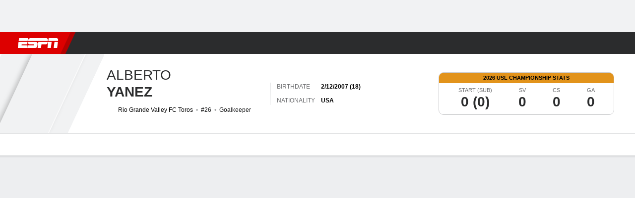

--- FILE ---
content_type: text/css
request_url: https://cdn1.espn.net/fitt/00230709c5d5-release-01-27-2026.2.0.3984/client/espnfitt/css/fusion-f7ae2f3d.css
body_size: 97599
content:
.theme-espn{--dateTime-regular-font:var(--typography-t10);--navigation-tablist-activeBorderColor:#3772df}.theme-TKxag{--badgeCS-promoted-color:var(--badge-dark-promoted-color,var(--badge-promoted-color));--badgeCS-promoted-bg:var(--badge-dark-promoted-bg,var(--badge-promoted-bg));--badgeCS-standard-color:var(--badge-dark-standard-color,var(--badge-standard-color));--badgeCS-standard-border-color:var(--badge-dark-standard-border-color,var(--badge-standard-border-color));--badgeCS-standard-bg:var(--badge-dark-standard-bg,var(--badge-standard-bg));--badgeCS-demoted-color:var(--badge-dark-demoted-color,var(--badge-demoted-color));--badgeCS-demoted-bg:var(--badge-dark-demoted-bg,var(--badge-demoted-bg));--badgeCS-overlay-color:var(--badge-dark-overlay-color,var(--badge-overlay-color));--badgeCS-overlay-bg:var(--badge-dark-overlay-bg,var(--badge-overlay-bg));--badgeCS-split-border-inner-color:var(--badge-dark-split-border-inner-color,var(--badge-split-border-inner-color))}.theme-aMvDO{--badgeCS-promoted-color:var(--badge-promoted-color);--badgeCS-promoted-bg:var(--badge-promoted-bg);--badgeCS-standard-color:var(--badge-standard-color);--badgeCS-standard-border-color:var(--badge-standard-border-color);--badgeCS-standard-bg:var(--badge-standard-bg);--badgeCS-demoted-color:var(--badge-demoted-color);--badgeCS-demoted-bg:var(--badge-demoted-bg);--badgeCS-overlay-color:var(--badge-overlay-color);--badgeCS-overlay-bg:var(--badge-overlay-bg);--badgeCS-split-border-inner-color:var(--badge-split-border-inner-color)}.theme-JfHmw{--pureButton-border-color:var(--badge-border-color,transparent);--pureButton-border-style:var(--badge-border-style,none);--pureButton-border-width:var(--badge-border-width,0);--pureButton-border-radius:var(--badge-border-radius,30px);--pureButton-color:var(--badge-color,#000);--pureButton-bg:var(--badge-bg,#f4f4f4);--pureButton-letterSpacing:var(--badge-letterSpacing,normal);--pureButton-textTransform:var(--badge-textTransform);--pureButton-paddingBottom:var(--badge-paddingBottom);--pureButton-paddingTop:var(--badge-paddingTop)}.theme-nextGenGamecast{--layoutCardHeader-textTransform:uppercase;--layoutCardHeader-font:var(--typography-title03);--layoutCardHeader-height:0;--layoutCardHeader-padding:0 0 8px;--layoutCardFooter-font:var(--typography-callout);--layoutCardFooter-height:0;--layoutCardFooter-padding:12px 0 4px;--layoutCardWrapper-borderRadius:10px;--hyperlink-resting-color:var(--color-combo-blue60-blue50);--hyperlink-pressed-color:var(--color-combo-smaltblue-palecornflowerblue);--gamecast-link-color:var(--color-combo-oreo-white);--gamecast-link-hover-color:var(--color-combo-hoverfocus-blue40);--layoutCard-boxShadow:0px 2px 8px 0px rgba(18,18,19,.24);--layoutCard-slot-border:1px dotted var(--color-combo-gray20-gray70);--layoutCard-slot-spacing:16px;--layoutCardHeader-color:var(--color-combo-oreo-white);--navigation-tablist-tab-opacity:1;--betSixPack-disabledPrimaryOdds-color:var(--color-combo-oreo-white);--betSixPack-disclaimerText-font:var(--typography-footnote);--betSixPack-headerColumn-color:var(--color-combo-gray70-gray40);--betSixPack-headerColumn-font:var(--typography-callout);--betSixPack-headerColumn-lineHeight:14px;--betSixPack-headerColumn-textTransform:uppercase;--betSixPack-odds-font:var(--typography-callout);--betSixPack-oddsCell-background:var(--color-combo-gray85ish-graybunker);--betSixPack-pill-font-weight:500;--betSixPack-primaryTextExtra-font:var(--typography-caption02);--betSixPack-secondaryOdds-color:var(--color-combo-disableddark-graychateau);--betSixPack-secondaryOdds-font:var(--typography-footnote);--betSixPack-teamName-color:var(--color-combo-oreo-white);--betSixPack-teamName-font:var(--typography-headline);--betSixPack-teamRecord-color:var(--color-combo-gray70-gray40);--betSixPack-teamRecord-font:var(--typography-footnote);--betSixPack-title-font:var(--typography-title03);--betHeader-logo-padding:0 4px;--exclusiveCard-betsPlaced-font-weight:500;--exclusiveCard-betsPlaced-font:var(--typography-callout);--exclusiveCard-dateTime-font:var(--typography-footnote);--exclusiveCard-betCardButton-font:var(--typography-footnote);--hyperlink-focus-color:var(--color-combo-hoverfocus-blue40);--myBetsCard-header-font:var(--typography-title03);--myBetsCard-eventHeader-font:var(--typography-callout);--myBetsCard-eventHeader-fontSize:12px;--myBetsCard-bet-font:var(--typography-callout);--myBetsCard-betMarket-font:var(--typography-footnote);--myBetsCard-betMarket-color:var(--color-combo-disableddark-graychateau);--myBetsCard-odds-color:var(--color-combo-oreo-gray85ish);--myBetsCard-odds-font:var(--typography-footnote);--myBetsCard-oddsStraight-fontWeight:400;--myBetsCard-typeTag-background:var(--color-combo-gray85ish-oreo);--myBetsCard-typeTag-color:var(--color-combo-oreo-white);--myBetsCard-typeTag-font:var(--typography-callout);--myBetsCard-outcomeText-color:var(--color-combo-disableddark-graychateau);--myBetsCard-outcomeText-font:var(--typography-footnote);--myBetsCard-dollarSign-font:var(--typography-headline);--myBetsCard-payoutAmount-font:var(--typography-title03);--myBetsCard-moreText-font:var(--typography-callout);--myBetsCard-subText-font:var(--typography-footnote);--myBetsCard-subText-color:var(--color-combo-disableddark-graychateau);--myBetsCard-headerLine-font:var(--typography-headline);--myBetsCard-background:var(--color-combo-white-gray80);--myBetsCard-outcomeTextHide-font:var(--typography-footnote);--myBetsCard-gamecast-font:var(--typography-callout);--myBetsCard-border-color:var(--color-combo-gray20-gray70);--myBetsPromoCard-button-color:var(--color-combo-white-oreo);--myBetsPromoCard-button-font:var(--typography-callout);--myBetsPromoCard-text-font:var(--typography-headline);--expanded-modal-textTransform:uppercase;--betHeader-textTransform:uppercase;--editorialModule-font:var(--typography-subhead);--recentSchedule-cardHeader-font:var(--typography-title03);--recentSchedule-teamName-font:var(--typography-callout);--recentSchedule-tableCellValue-font:var(--typography-footnote);--recentSchedule-tableCell-link-font:var(--typography-callout);--recentSchedule-outcome-font:var(--typography-callout);--recentSchedule-tableHeadCell:var(--typography-callout);--recentSchedule-tableHeadCell-color:var(--color-combo-oreo-white);--betProp-cardFooter-height:28px;--betProp-font-color:var(--color-combo-oreo-white);--betProp-lineItemOddLine-font:var(--typography-callout);--betProp-lineItemOddLine-lineHeight:14px;--betProp-lineItemEntitySubtext-font:var(--typography-footnote);--betProp-cardFooter-paddingTop:16px;--betProp-layout-padding:16px;--betProp-layoutFooter-lineHeight:14px;--betProp-lineHeader-font:var(--typography-caption01);--betFuture-CardHeader-height:28px;--betFuture-CardFooter-height:24px;--betFuture-CardHeader-gap:8px;--betFuture-padding:16px;--betFuture-slot-spacing:16px;--betFuture-font:var(--typography-callout);--betFuture-headerCell-font:var(--typography-caption01);--betFuture-teamName-color:var(--color-combo-oreo-white);--betFuture-layoutHeader-font:var(--typography-title03);--betFuture-layoutHeader-lineHeight:18px;--topHeadline-cardHeader-font:var(--typography-title03);--topHeadline-items-font:var(--typography-headline);--topHeadline-cardHeader-height:40px;--topHeadline-gap:8px;--topHeadline-padding:16px;--topHeadline-paddingBottom-header:8px;--topHeadline-marginTop:0px;--topHeadline-slot-spacing:16px;--topHeadline-cardHeader-paddingBottom:8px;--topHeadline-width:40px;--topHeadline-border:0;--betProp-pillNav-font:var(--typography-callout);--sitPerformance-team-font:var(--typography-title03);--sitPerformance-vsText-font:var(--typography-footnote);--scores-odds-fontSize:11px}@keyframes rotate{0%{transform:rotate(0deg)}to{transform:rotate(1turn)}}.theme-light{--bracket-color-background:#edeef0;--bracket-color-connector-bye:#3772df;--bracket-color-connector-default:#b5b7b7;--bracket-color-connector-post:#9d9e9f;--bracket-color-connector-win:#0d830f;--bracket-connectorWidth:1px;--bracket-connectorWidthHalf:0.5px;--bracket-finalFourHeaders-primary-font:var(--typography-headline);--bracket-finalFourHeaders-primary-transform:capitalize;--bracket-finalFourHeaders-primary-color:var(--color-combo-gray80-csilver);--bracket-finalFourHeaders-primary-lineHeight:18px;--bracket-finalFourHeaders-primary-marginTop:9px;--bracket-finalFourHeaders-secondary-font:var(--typography-caption02);--bracket-finalFourHeaders-secondary-transform:none;--bracket-finalFourHeaders-secondary-color:var(--color-combo-gray80-csilver);--bracket-finalFourHeaders-secondary-lineHeight:12px;--bracket-finalFourHeaders-gap:2px;--bracket-labelPrimary-fontSize:13px;--bracket-labelPrimary-fontWeight:500;--bracket-labelPrimary-lineHeight:16px;--bracket-labelPrimary-fontFamily:var(--typography-family-primary);--bracket-labelSecondary-fontSize:11px;--bracket-labelSecondary-fontWeight:400;--bracket-labelSecondary-lineHeight:13px;--bracket-labelSecondary-fontFamily:var(--typography-family-primary);--bracket-matchupZIndex:10;--bracket-periodNavigator-border:#c00;--bracket-periodNavigator-height:41px;--bracket-periodNavigator-zIndex:15;--bracket-periodNavigator-background:#fff;--bracket-periodNavigator-boxShadow:0px 1px 4px 0px rgba(18,18,19,.24);--bracket-print-spacing:100px;--bracket-regionHeaders-color:var(--color-combo-gray80-gray40);--bracket-regionHeaders-height:48px;--bracket-regionHeaders-heightHalf:24px;--bracket-regionHeaders-transform:uppercase;--bracket-regionHeaders-font:var(--typography-title03);--bracket-regionHeaders-lineHeight:20px;--bracket-regionSpacing:160px;--bracket-regionSpacingHalf:80px;--bracket-regionSpacingSmall:220px;--bracket-regionSpacingSmallHalf:110px;--bracket-spacing:16px;--bracket-spacingHalf:8px;--bracket-transition-timing:.25s;--bracket-pills-backgroundColor:#fff;--bracket-pills-pill-active-color:#d00;--bracket-pills-pill-boxShadow:0px 1px 4px 0px rgba(18,18,19,.24);--bracket-pills-margin:0 18px;--bracket-bracketDesktop-minHeight:500px;--bracket-finalFourSpacing:36px;--bracket-padding:0px;--bracket-peakingMatchup-opacity:1;--bracket-finalFourRegionHeader-visibility:hidden;--bracket-regionHeaderHeightOverride:48px;--bracket-regionHeaderHeightHalfOverride:24px;--bracket-roundsOverflowWrapper-overflowY:hidden;--bracket-roundsWrapper-minHeight:612px;--bracket-scrollRegionHeader-spacing:12px;--bracket-playIn-primary-color:var(--color-combo-gray80-csilver);--bracket-playIn-primary-font:var(--typography-headline);--bracket-playIn-primary-lineHeight:18px;--bracket-playIn-primary-transform:capitalize;--bracket-playIn-secondary-font:var(--typography-caption02);--bracket-playIn-secondary-lineHeight:12px;--base-text-primary:#121213;--base-text-secondary:#5a5c5d}.theme-dark{--bracket-color-background:#121213;--bracket-color-connector-bye:#5990f6;--bracket-color-connector-default:#5a5c5d;--bracket-color-connector-post:#6c6e6f;--bracket-color-connector-win:#21e924;--bracket-connectorWidth:1px;--bracket-connectorWidthHalf:0.5px;--bracket-finalFourHeaders-primary-font:var(--typography-headline);--bracket-finalFourHeaders-primary-transform:capitalize;--bracket-finalFourHeaders-primary-color:var(--color-combo-gray80-csilver);--bracket-finalFourHeaders-primary-lineHeight:18px;--bracket-finalFourHeaders-primary-marginTop:9px;--bracket-finalFourHeaders-secondary-font:var(--typography-caption02);--bracket-finalFourHeaders-secondary-transform:none;--bracket-finalFourHeaders-secondary-color:var(--color-combo-gray80-csilver);--bracket-finalFourHeaders-secondary-lineHeight:12px;--bracket-finalFourHeaders-gap:2px;--bracket-labelPrimary-fontSize:13px;--bracket-labelPrimary-fontWeight:500;--bracket-labelPrimary-lineHeight:16px;--bracket-labelPrimary-fontFamily:var(--typography-family-primary);--bracket-labelSecondary-fontSize:11px;--bracket-labelSecondary-fontWeight:400;--bracket-labelSecondary-lineHeight:13px;--bracket-labelSecondary-fontFamily:var(--typography-family-primary);--bracket-matchupZIndex:10;--bracket-periodNavigator-border:#c00;--bracket-periodNavigator-height:41px;--bracket-periodNavigator-zIndex:15;--bracket-periodNavigator-background:#1d1e1f;--bracket-periodNavigator-boxShadow:0px 1px 4px 0px rgba(18,18,19,.24),0px 2px 7px 0px #000;--bracket-print-spacing:100px;--bracket-regionHeaders-color:var(--color-combo-gray80-gray40);--bracket-regionHeaders-height:48px;--bracket-regionHeaders-heightHalf:24px;--bracket-regionHeaders-transform:uppercase;--bracket-regionHeaders-font:var(--typography-title03);--bracket-regionHeaders-lineHeight:20px;--bracket-regionSpacing:160px;--bracket-regionSpacingHalf:80px;--bracket-regionSpacingSmall:220px;--bracket-regionSpacingSmallHalf:110px;--bracket-spacing:16px;--bracket-spacingHalf:8px;--bracket-transition-timing:.25s;--bracket-pills-backgroundColor:#1d1e1f;--bracket-pills-pill-active-color:#121213;--bracket-pills-pill-boxShadow:0px 2px 8px rgba(0,0,0,.6);--bracket-pills-pill-backgroundColor:#2b2c2d;--bracket-pills-pill-color:#9d9e9f;--bracket-pills-partition-borderRight:1px solid #5a5c5d;--bracket-pills-margin:0 18px;--bracket-bracketDesktop-minHeight:500px;--bracket-finalFourSpacing:36px;--bracket-padding:0px;--bracket-peakingMatchup-opacity:1;--bracket-finalFourRegionHeader-visibility:hidden;--bracket-regionHeaderHeightOverride:48px;--bracket-regionHeaderHeightHalfOverride:24px;--bracket-roundsOverflowWrapper-overflowY:hidden;--bracket-roundsWrapper-minHeight:612px;--bracket-scrollRegionHeader-spacing:12px;--bracket-playIn-primary-color:var(--color-combo-gray80-csilver);--bracket-playIn-primary-font:var(--typography-headline);--bracket-playIn-primary-lineHeight:18px;--bracket-playIn-primary-transform:capitalize;--bracket-playIn-secondary-font:var(--typography-caption02);--bracket-playIn-secondary-lineHeight:12px}@keyframes CopyrightFadeIn{0%{opacity:0}to{opacity:1}}@keyframes slideIn{0%{transform:translateY(100%)}to{transform:translateY(0)}}@keyframes slideOut{0%{transform:translateY(0)}to{transform:translateY(100%)}}@keyframes toggleSwitchEnter{0%{transform:scale(1)}to{transform:scale(1.05)}}@keyframes toggleSwitchExit{0%{transform:scale(1.05)}to{transform:scale(1)}}@keyframes toggleSwitchPlayfulEnter{0%{transform:scale(1)}40%{transform:scale(1.1)}to{transform:scale(1.05)}}@keyframes toggleSwitchPlayfulExit{0%{transform:scale(1.05)}to{transform:scale(1)}}.theme-Feili{--button-demoted-bg-resting:transparent;--button-demoted-bg-focus:#48494a;--button-demoted-bg-hover:#48494a;--button-demoted-bg-pressed:#5a5c5d;--button-demoted-bg-disabled:transparent;--button-demoted-border-width:0;--button-demoted-color-resting:#fff;--button-demoted-color-focus:#cecfcf;--button-demoted-color-hover:#cecfcf;--button-demoted-color-pressed:#f4f4f4;--button-demoted-color-disabled:#5a5c5d;--button-demoted-focus-outline:2px solid #cecfcf}.theme-EWITS{--button-demoted-bg-resting:transparent;--button-demoted-bg-focus:#f4f4f4;--button-demoted-bg-hover:#f4f4f4;--button-demoted-bg-pressed:#cecfcf;--button-demoted-bg-disabled:transparent;--button-demoted-border-width:0;--button-demoted-color-resting:#000;--button-demoted-color-focus:#5a5c5d;--button-demoted-color-hover:#5a5c5d;--button-demoted-color-pressed:#48494a;--button-demoted-color-disabled:#b5b7b7;--button-demoted-focus-outline:2px solid #5a5c5d}.theme-DCVfj{--button-standard-bg-resting:transparent;--button-standard-bg-focus:#48494a;--button-standard-bg-hover:#48494a;--button-standard-bg-pressed:#5a5c5d;--button-standard-bg-disabled:transparent;--button-standard-color-resting:#fff;--button-standard-color-focus:#cecfcf;--button-standard-color-hover:#cecfcf;--button-standard-color-pressed:#f4f4f4;--button-standard-color-disabled:#5a5c5d;--button-standard-focus-outline:2px solid #cecfcf}.theme-HsVKS{--button-standard-bg-resting:transparent;--button-standard-bg-focus:#f4f4f4;--button-standard-bg-hover:#f4f4f4;--button-standard-bg-pressed:#cecfcf;--button-standard-bg-disabled:transparent;--button-standard-color-resting:#000;--button-standard-color-focus:#5a5c5d;--button-standard-color-hover:#5a5c5d;--button-standard-color-pressed:#48494a;--button-standard-color-disabled:#b5b7b7;--button-standard-focus-outline:2px solid #5a5c5d}.theme-light{--teamStats-bar-gradient-start:hsla(0,0%,100%,0);--teamStats-bar-gradient-end:hsla(0,0%,100%,.25);--teamStats-bar-tick-color:#ffffff40}.theme-dark{--teamStats-bar-gradient-start:rgba(0,0,0,.25);--teamStats-bar-gradient-end:transparent;--teamStats-bar-tick-color:#1d1e1f40}.theme-JlgRv{--button-promoted-bg-resting:rgb(255,255,255,var(--button-bg-opacity,1));--button-promoted-bg-focus:rgb(206,207,207,var(--button-bg-opacity,1));--button-promoted-bg-hover:rgb(206,207,207,var(--button-bg-opacity,1));--button-promoted-bg-pressed:rgb(244,244,244,var(--button-bg-opacity,1));--button-promoted-bg-disabled:rgb(72,73,74,var(--button-bg-opacity,1));--button-promoted-color-resting:#000;--button-promoted-color-focus:#000;--button-promoted-color-hover:#000;--button-promoted-color-pressed:#000;--button-promoted-color-disabled:#5a5c5d;--button-promoted-focus-outline:2px solid #cecfcf}.theme-FTLXa{--button-promoted-bg-resting:rgb(0,0,0,var(--button-bg-opacity,1));--button-promoted-bg-focus:rgb(90,92,93,var(--button-bg-opacity,1));--button-promoted-bg-hover:rgb(90,92,93,var(--button-bg-opacity,1));--button-promoted-bg-pressed:rgb(72,73,74,var(--button-bg-opacity,1));--button-promoted-bg-disabled:rgb(206,207,207,var(--button-bg-opacity,1));--button-promoted-color-resting:#fff;--button-promoted-color-focus:#fff;--button-promoted-color-hover:#fff;--button-promoted-color-pressed:#fff;--button-promoted-color-disabled:#b5b7b7;--button-promoted-focus-outline:2px solid #5a5c5d}@keyframes arrow-bounce{0%,20%,50%,80%,to{transform:translateY(0)}40%{transform:translateY(-12px)}60%{transform:translateY(-8px)}}@keyframes NewsletterFormsSlideIn{0%{transform:translateY(100%)}to{transform:translateY(0)}}.theme-EjQaX{--button-color-resting:var(--newsletterForm-closeBtn-color-resting,#000);--button-color-focus:var(--newsletterForm-closeBtn-color-focus,#000);--button-color-hover:var(--newsletterForm-closeBtn-color-hover,#000);--button-color-pressed:var(--newsletterForm-closeBtn-color-pressed,#000);--button-bg-resting:var(--newsletterForm-closeBtn-bg-resting);--button-bg-focus:var(--newsletterForm-closeBtn-bg-focus);--button-bg-hover:var(--newsletterForm-closeBtn-bg-hover);--button-bg-pressed:var(--newsletterForm-closeBtn-bg-pressed);--button-border-color-focus:var(--newsletterForm-closeBtn-border-color-focus);--button-border-width:0;--button-focus-outline:var(--newsletterForm-closeBtn-focus-outline)}.theme-fantasy-integrations-gamecast-light{--button-background-color:#3772df;--button-border-color:#3772df;--button-border-radius:100px;--button-border-style:solid;--button-border-width:1px;--button-demoted-background-color:transparent;--button-demoted-border-color:transparent;--button-demoted-text-color:#3772df;--button-height:32px;--button-padding:4px 16px;--button-primary-background-color:#3772df;--button-primary-border-color:transparent;--button-primary-border-width:0px;--button-primary-text-color:#fff;--button-secondary-background-color:transparent;--button-secondary-border-color:#3772df;--button-secondary-text-color:#3772df;--button-text-color:#fff;--card-background-color:#fff;--card-background-color-grayed-out:#dcdddf;--card-border-color:var(--divider-color);--card-border-radius:10px;--card-border-size:1px;--card-border-style:solid;--card-box-shadow:none;--card-box-sizing:border-box;--card-padding:16px;--card-selected-border-color:var(--color-actionable);--card-selected-border-size:2px;--card-text-color:#101113;--card-text-color-primary:#101113;--card-text-color-secondary:#5a5b5c;--card-outcomeCard-borderRadius:20px;--card-outcomeCard-correct:var(--color-success);--card-outcomeCard-hover-boxShadow:rgba(0,0,0,.24) 0px 1px 6px 0px;--card-outcomeCard-hover-transform:scale(1.02);--card-outcomeCard-hover-transition:scale .2s ease;--card-outcomeCard-hover-backgroundColor:#edeef0;--card-outcomeCard-incorrect:var(--color-error);--card-outcomeCard-padding:2px;--card-outcomeCard-transform:scale(1);--card-outcomeCard-spread-background-color:#c7c7c9;--carousel-button-background-color:hsla(0,0%,100%,.8);--carousel-button-border-color:#5990f6;--carousel-button-fill:#5990f6;--carousel-button-hover-background-color:#5990f6;--carousel-button-hover-border-color:#5990f6;--carousel-button-hover-fill:#fff;--carousel-navBullets-active-background-color:#101113;--carousel-navBullets-background-color:#8d8e90;--carousel-navCounter-color:var(--text-color-primary);--color-actionable:#3772df;--color-error:#ff7f7f;--color-success:#41ba42;--divider-color:#cecfcf;--divider-size:1px;--divider-style:dotted;--icon-chevron-color:#101113;--icon-externalLink-color:var(--color-actionable);--icon-path:#fff;--icon-priorityInfo-color:#6c6e6f;--icon-shield-color-border:#edeef0;--icon-shield-color-primary:#48494a;--icon-shield-color-secondary:#a1a2a3;--text-color-primary:#101113;--text-color-secondary:#5a5b5c;--fantasy-font-family-bentonSansCond:BentonSansCondensed,var(--fantasy-font-family-default);--fantasy-font-family-default:BentonSans,-apple-system,BlinkMacSystemFont,Roboto,Arial,Helvetica Neue,Helvetica,sans-serif;--fantasy-font-family-playoffProCond:PlayoffProCondensed,var(--fantasy-font-family-default)}.theme-interactives-dark{--button-background-color:#3772df;--button-border-color:#3772df;--button-border-radius:100px;--button-border-style:solid;--button-border-width:1px;--button-demoted-background-color:transparent;--button-demoted-border-color:transparent;--button-demoted-text-color:#5990f6;--button-height:32px;--button-padding:4px 16px;--button-primary-background-color:#5990f6;--button-primary-border-color:transparent;--button-primary-border-width:0px;--button-primary-text-color:#101113;--button-secondary-background-color:transparent;--button-secondary-border-color:#5990f6;--button-secondary-text-color:#5990f6;--button-text-color:#fff;--card-background-color:#1d1e1f;--card-background-color-grayed-out:#3a3b3c;--card-background-color-nested:#2b2c2d;--card-border-color:var(--divider-color);--card-border-radius:10px;--card-border-size:1px;--card-border-style:solid;--card-box-shadow:0px 1px 4px 0px rgba(18,18,19,.24);--card-box-sizing:border-box;--card-padding:16px;--card-selected-border-color:var(--color-actionable);--card-selected-border-size:2px;--card-text-color:#fff;--card-text-color-primary:#fff;--card-text-color-secondary:#a1a2a3;--carousel-button-background-color:rgba(0,0,0,.8);--carousel-button-border-color:#143f8f;--carousel-button-fill:#143f8f;--carousel-button-hover-background-color:#143f8f;--carousel-button-hover-border-color:#143f8f;--carousel-button-hover-fill:#fff;--carousel-navBullets-active-background-color:#fff;--carousel-navBullets-background-color:#a1a2a3;--carousel-navCounter-color:var(--text-color-primary);--color-actionable:#5990f6;--color-error:#d00;--color-success:#0d830f;--divider-color:#5a5c5d;--divider-size:1px;--divider-style:dotted;--icon-chevron-color:#fff;--icon-externalLink-color:var(--color-actionable);--icon-path:#101113;--icon-priorityInfo-color:#8d8e90;--icon-shield-color-border:#2b2c2d;--icon-shield-color-primary:#a1a2a3;--icon-shield-color-secondary:#48494a;--text-color-primary:#fff;--text-color-secondary:#a1a2a3}.theme-interactives-light{--button-background-color:#3772df;--button-border-color:#3772df;--button-border-radius:100px;--button-border-style:solid;--button-border-width:1px;--button-demoted-background-color:transparent;--button-demoted-border-color:transparent;--button-demoted-text-color:#3772df;--button-height:32px;--button-padding:4px 16px;--button-primary-background-color:#3772df;--button-primary-border-color:transparent;--button-primary-border-width:0px;--button-primary-text-color:#fff;--button-secondary-background-color:transparent;--button-secondary-border-color:#3772df;--button-secondary-text-color:#3772df;--button-text-color:#fff;--card-background-color:#fff;--card-background-color-grayed-out:#dcdddf;--card-border-color:var(--divider-color);--card-border-radius:10px;--card-border-size:1px;--card-border-style:solid;--card-box-shadow:0px 1px 4px 0px rgba(0,0,0,.2);--card-box-sizing:border-box;--card-padding:16px;--card-selected-border-color:var(--color-actionable);--card-selected-border-size:2px;--card-text-color:#101113;--card-text-color-primary:#101113;--card-text-color-secondary:#5a5b5c;--carousel-button-background-color:hsla(0,0%,100%,.8);--carousel-button-border-color:#5990f6;--carousel-button-fill:#5990f6;--carousel-button-hover-background-color:#5990f6;--carousel-button-hover-border-color:#5990f6;--carousel-button-hover-fill:#fff;--carousel-navBullets-active-background-color:#101113;--carousel-navBullets-background-color:#8d8e90;--carousel-navCounter-color:var(--text-color-primary);--color-actionable:#3772df;--color-error:#ff7f7f;--color-success:#41ba42;--divider-color:#cecfcf;--divider-size:1px;--divider-style:dotted;--icon-chevron-color:#101113;--icon-externalLink-color:var(--color-actionable);--icon-path:#fff;--icon-priorityInfo-color:#6c6e6f;--icon-shield-color-border:#edeef0;--icon-shield-color-primary:#48494a;--icon-shield-color-secondary:#a1a2a3;--text-color-primary:#101113;--text-color-secondary:#5a5b5c}.theme-fantasy-dark{--button-background-color:#3772df;--button-border-color:#3772df;--button-border-radius:100px;--button-border-style:solid;--button-border-width:1px;--button-demoted-background-color:transparent;--button-demoted-border-color:transparent;--button-demoted-text-color:#5990f6;--button-height:32px;--button-padding:4px 16px;--button-primary-background-color:#5990f6;--button-primary-border-color:transparent;--button-primary-border-width:0px;--button-primary-text-color:#101113;--button-secondary-background-color:transparent;--button-secondary-border-color:#5990f6;--button-secondary-text-color:#5990f6;--button-text-color:#fff;--card-background-color:#1d1e1f;--card-background-color-grayed-out:#3a3b3c;--card-background-color-nested:#2b2c2d;--card-border-color:var(--divider-color);--card-border-radius:10px;--card-border-size:1px;--card-border-style:solid;--card-box-shadow:0px 1px 4px 0px rgba(18,18,19,.24);--card-box-sizing:border-box;--card-padding:16px;--card-selected-border-color:var(--color-actionable);--card-selected-border-size:2px;--card-text-color:#fff;--card-text-color-primary:#fff;--card-text-color-secondary:#a1a2a3;--card-outcomeCard-borderRadius:20px;--card-outcomeCard-correct:var(--color-success);--card-outcomeCard-hover-boxShadow:rgba(0,0,0,.24) 0px 1px 6px 0px;--card-outcomeCard-hover-transform:scale(1.02);--card-outcomeCard-hover-transition:scale .2s ease;--card-outcomeCard-hover-backgroundColor:#151617;--card-outcomeCard-incorrect:var(--color-error);--card-outcomeCard-padding:2px;--card-outcomeCard-transform:scale(1);--card-outcomeCard-spread-background-color:#48494a;--carousel-button-background-color:rgba(0,0,0,.8);--carousel-button-border-color:#143f8f;--carousel-button-fill:#143f8f;--carousel-button-hover-background-color:#143f8f;--carousel-button-hover-border-color:#143f8f;--carousel-button-hover-fill:#fff;--carousel-navBullets-active-background-color:#fff;--carousel-navBullets-background-color:#a1a2a3;--carousel-navCounter-color:var(--text-color-primary);--color-actionable:#5990f6;--color-error:#d00;--color-success:#0d830f;--divider-color:#5a5c5d;--divider-size:1px;--divider-style:dotted;--icon-chevron-color:#fff;--icon-externalLink-color:var(--color-actionable);--icon-path:#101113;--icon-priorityInfo-color:#8d8e90;--icon-shield-color-border:#2b2c2d;--icon-shield-color-primary:#a1a2a3;--icon-shield-color-secondary:#48494a;--text-color-primary:#fff;--text-color-secondary:#a1a2a3;--fantasy-font-family-bentonSansCond:BentonSansCondensed,var(--fantasy-font-family-default);--fantasy-font-family-default:BentonSans,-apple-system,BlinkMacSystemFont,Roboto,Arial,Helvetica Neue,Helvetica,sans-serif;--fantasy-font-family-playoffProCond:PlayoffProCondensed,var(--fantasy-font-family-default)}.theme-fantasy-light{--button-background-color:#3772df;--button-border-color:#3772df;--button-border-radius:100px;--button-border-style:solid;--button-border-width:1px;--button-demoted-background-color:transparent;--button-demoted-border-color:transparent;--button-demoted-text-color:#3772df;--button-height:32px;--button-padding:4px 16px;--button-primary-background-color:#3772df;--button-primary-border-color:transparent;--button-primary-border-width:0px;--button-primary-text-color:#fff;--button-secondary-background-color:transparent;--button-secondary-border-color:#3772df;--button-secondary-text-color:#3772df;--button-text-color:#fff;--card-background-color:#fff;--card-background-color-grayed-out:#dcdddf;--card-border-color:var(--divider-color);--card-border-radius:10px;--card-border-size:1px;--card-border-style:solid;--card-box-shadow:0px 1px 4px 0px rgba(0,0,0,.2);--card-box-sizing:border-box;--card-padding:16px;--card-selected-border-color:var(--color-actionable);--card-selected-border-size:2px;--card-text-color:#101113;--card-text-color-primary:#101113;--card-text-color-secondary:#5a5b5c;--card-outcomeCard-borderRadius:20px;--card-outcomeCard-correct:var(--color-success);--card-outcomeCard-hover-boxShadow:rgba(0,0,0,.24) 0px 1px 6px 0px;--card-outcomeCard-hover-transform:scale(1.02);--card-outcomeCard-hover-transition:scale .2s ease;--card-outcomeCard-hover-backgroundColor:#edeef0;--card-outcomeCard-incorrect:var(--color-error);--card-outcomeCard-padding:2px;--card-outcomeCard-transform:scale(1);--card-outcomeCard-spread-background-color:#c7c7c9;--carousel-button-background-color:hsla(0,0%,100%,.8);--carousel-button-border-color:#5990f6;--carousel-button-fill:#5990f6;--carousel-button-hover-background-color:#5990f6;--carousel-button-hover-border-color:#5990f6;--carousel-button-hover-fill:#fff;--carousel-navBullets-active-background-color:#101113;--carousel-navBullets-background-color:#8d8e90;--carousel-navCounter-color:var(--text-color-primary);--color-actionable:#3772df;--color-error:#ff7f7f;--color-success:#41ba42;--divider-color:#cecfcf;--divider-size:1px;--divider-style:dotted;--icon-chevron-color:#101113;--icon-externalLink-color:var(--color-actionable);--icon-path:#fff;--icon-priorityInfo-color:#6c6e6f;--icon-shield-color-border:#edeef0;--icon-shield-color-primary:#48494a;--icon-shield-color-secondary:#a1a2a3;--text-color-primary:#101113;--text-color-secondary:#5a5b5c;--fantasy-font-family-bentonSansCond:BentonSansCondensed,var(--fantasy-font-family-default);--fantasy-font-family-default:BentonSans,-apple-system,BlinkMacSystemFont,Roboto,Arial,Helvetica Neue,Helvetica,sans-serif;--fantasy-font-family-playoffProCond:PlayoffProCondensed,var(--fantasy-font-family-default)}.theme-fantasy-integrations-gamecast-dark{--button-background-color:#3772df;--button-border-color:#3772df;--button-border-radius:100px;--button-border-style:solid;--button-border-width:1px;--button-demoted-background-color:transparent;--button-demoted-border-color:transparent;--button-demoted-text-color:#5990f6;--button-height:32px;--button-padding:4px 16px;--button-primary-background-color:#5990f6;--button-primary-border-color:transparent;--button-primary-border-width:0px;--button-primary-text-color:#101113;--button-secondary-background-color:transparent;--button-secondary-border-color:#5990f6;--button-secondary-text-color:#5990f6;--button-text-color:#fff;--card-background-color:#1d1e1f;--card-background-color-grayed-out:#3a3b3c;--card-background-color-nested:#2b2c2d;--card-border-color:var(--divider-color);--card-border-radius:10px;--card-border-size:1px;--card-border-style:solid;--card-box-shadow:0px 1px 4px 0px rgba(18,18,19,.24);--card-box-sizing:border-box;--card-padding:16px;--card-selected-border-color:var(--color-actionable);--card-selected-border-size:2px;--card-text-color:#fff;--card-text-color-primary:#fff;--card-text-color-secondary:#a1a2a3;--card-outcomeCard-borderRadius:20px;--card-outcomeCard-correct:var(--color-success);--card-outcomeCard-hover-boxShadow:rgba(0,0,0,.24) 0px 1px 6px 0px;--card-outcomeCard-hover-transform:scale(1.02);--card-outcomeCard-hover-transition:scale .2s ease;--card-outcomeCard-hover-backgroundColor:#151617;--card-outcomeCard-incorrect:var(--color-error);--card-outcomeCard-padding:2px;--card-outcomeCard-transform:scale(1);--card-outcomeCard-spread-background-color:#48494a;--carousel-button-background-color:rgba(0,0,0,.8);--carousel-button-border-color:#143f8f;--carousel-button-fill:#143f8f;--carousel-button-hover-background-color:#143f8f;--carousel-button-hover-border-color:#143f8f;--carousel-button-hover-fill:#fff;--carousel-navBullets-active-background-color:#fff;--carousel-navBullets-background-color:#a1a2a3;--carousel-navCounter-color:var(--text-color-primary);--color-actionable:#5990f6;--color-error:#d00;--color-success:#0d830f;--divider-color:#5a5c5d;--divider-size:1px;--divider-style:dotted;--icon-chevron-color:#fff;--icon-externalLink-color:var(--color-actionable);--icon-path:#101113;--icon-priorityInfo-color:#8d8e90;--icon-shield-color-border:#2b2c2d;--icon-shield-color-primary:#a1a2a3;--icon-shield-color-secondary:#48494a;--text-color-primary:#fff;--text-color-secondary:#a1a2a3;--fantasy-font-family-bentonSansCond:BentonSansCondensed,var(--fantasy-font-family-default);--fantasy-font-family-default:BentonSans,-apple-system,BlinkMacSystemFont,Roboto,Arial,Helvetica Neue,Helvetica,sans-serif;--fantasy-font-family-playoffProCond:PlayoffProCondensed,var(--fantasy-font-family-default);--win-probability-bar-inner-bg-color:#41ba42;--win-probability-bar-outer-bg-color:#121213}@keyframes loading{0%{transform:translateX(-100%)}to{transform:translateX(60%)}}@keyframes heightExpand{0%{max-height:80px;opacity:0}to{max-height:100vh;opacity:1}}@keyframes pulse{0%{transform:scale(1)}to{transform:scale(2)}}@keyframes ImageViewerOpen{0%{opacity:0}to{opacity:1}}@keyframes ScaleFadeIn{0%{opacity:0;transform:scale(.8)}to{opacity:1;transform:scale(1)}}@keyframes SlideUpFadeIn{0%{opacity:0;transform:translateY(20%)}to{opacity:1;transform:translateY(0)}}.theme-DulXW{--tagCS-promoted-color-resting:var(--tag-dark-promoted-color-resting,#000);--tagCS-promoted-color-hover:var(--tag-dark-promoted-color-hover,#000);--tagCS-promoted-color-focus:var(--tag-dark-promoted-color-focus,#000);--tagCS-promoted-color-pressed:var(--tag-dark-promoted-color-pressed,#000);--tagCS-promoted-color-disabled:var(--tag-dark-promoted-color-disabled,#5a5c5d);--tagCS-promoted-border-color-resting:var(--tag-dark-promoted-border-color-resting);--tagCS-promoted-border-color-hover:var(--tag-dark-promoted-border-color-hover);--tagCS-promoted-border-color-focus:var(--tag-dark-promoted-border-color-focus);--tagCS-promoted-border-color-pressed:var(--tag-dark-promoted-border-color-pressed);--tagCS-promoted-border-color-disabled:var(--tag-dark-promoted-border-color-disabled);--tagCS-promoted-bg-resting:var(--tag-dark-promoted-bg-resting,transparent);--tagCS-promoted-bg-hover:var(--tag-dark-promoted-bg-hover,#cecfcf);--tagCS-promoted-bg-focus:var(--tag-dark-promoted-bg-focus,#cecfcf);--tagCS-promoted-bg-pressed:var(--tag-dark-promoted-bg-pressed,#f4f4f4);--tagCS-promoted-bg-disabled:var(--tag-dark-promoted-bg-disabled,#48494a);--tagCS-standard-color-resting:var(--tag-dark-standard-color-resting,#fff);--tagCS-standard-color-hover:var(--tag-dark-standard-color-hover,#cecfcf);--tagCS-standard-color-focus:var(--tag-dark-standard-color-focus,#cecfcf);--tagCS-standard-color-pressed:var(--tag-dark-standard-color-pressed,#f4f4f4);--tagCS-standard-color-disabled:var(--tag-dark-standard-color-disabled,#5a5c5d);--tagCS-standard-border-color-resting:var(--tag-dark-standard-border-color-resting,#fff);--tagCS-standard-border-color-hover:var(--tag-dark-standard-border-color-hover,#cecfcf);--tagCS-standard-border-color-focus:var(--tag-dark-standard-border-color-focus,#cecfcf);--tagCS-standard-border-color-pressed:var(--tag-dark-standard-border-color-pressed,#f4f4f4);--tagCS-standard-border-color-disabled:var(--tag-dark-standard-border-color-disabled,#5a5c5d);--tagCS-standard-bg-resting:var(--tag-dark-standard-bg-resting,transparent);--tagCS-standard-bg-hover:var(--tag-dark-standard-bg-hover,#48494a);--tagCS-standard-bg-focus:var(--tag-dark-standard-bg-focus,#48494a);--tagCS-standard-bg-pressed:var(--tag-dark-standard-bg-pressed,#5a5c5d);--tagCS-standard-bg-disabled:var(--tag-dark-standard-bg-disabled,transparent);--tagCS-standard-outline-focus:var(--tag-dark-standard-outline-focus)}.theme-HReFq{--tagCS-promoted-color-resting:var(--tag-promoted-color-resting);--tagCS-promoted-color-hover:var(--tag-promoted-color-hover);--tagCS-promoted-color-focus:var(--tag-promoted-color-focus);--tagCS-promoted-color-pressed:var(--tag-promoted-color-pressed);--tagCS-promoted-color-disabled:var(--tag-promoted-color-disabled);--tagCS-promoted-border-color-resting:var(--tag-promoted-border-color-resting);--tagCS-promoted-border-color-hover:var(--tag-promoted-border-color-hover);--tagCS-promoted-border-color-focus:var(--tag-promoted-border-color-focus);--tagCS-promoted-border-color-pressed:var(--tag-promoted-border-color-pressed);--tagCS-promoted-border-color-disabled:var(--tag-promoted-border-color-disabled);--tagCS-promoted-bg-resting:var(--tag-promoted-bg-resting);--tagCS-promoted-bg-hover:var(--tag-promoted-bg-hover);--tagCS-promoted-bg-focus:var(--tag-promoted-bg-focus);--tagCS-promoted-bg-pressed:var(--tag-promoted-bg-pressed);--tagCS-promoted-bg-disabled:var(--tag-promoted-bg-disabled);--tagCS-standard-color-resting:var(--tag-standard-color-resting);--tagCS-standard-color-hover:var(--tag-standard-color-hover);--tagCS-standard-color-focus:var(--tag-standard-color-focus);--tagCS-standard-color-pressed:var(--tag-standard-color-pressed);--tagCS-standard-color-disabled:var(--tag-standard-color-disabled);--tagCS-standard-border-color-resting:var(--tag-standard-border-color-resting);--tagCS-standard-border-color-hover:var(--tag-standard-border-color-hover);--tagCS-standard-border-color-focus:var(--tag-standard-border-color-focus);--tagCS-standard-border-color-pressed:var(--tag-standard-border-color-pressed);--tagCS-standard-border-color-disabled:var(--tag-standard-border-color-disabled);--tagCS-standard-bg-resting:var(--tag-standard-bg-resting);--tagCS-standard-bg-hover:var(--tag-standard-bg-hover);--tagCS-standard-bg-focus:var(--tag-standard-bg-focus);--tagCS-standard-bg-pressed:var(--tag-standard-bg-pressed);--tagCS-standard-bg-disabled:var(--tag-standard-bg-disabled)}.theme-YyWxk{--tagCS-standard-bg-resting:transparent;--tagCS-standard-bg-focus:#48494a;--tagCS-standard-bg-hover:#48494a;--tagCS-standard-bg-pressed:#5a5c5d;--tagCS-standard-bg-disabled:transparent;--tagCS-standard-border-color-resting:#fff;--tagCS-standard-border-color-focus:#cecfcf;--tagCS-standard-border-color-hover:#cecfcf;--tagCS-standard-border-color-pressed:#f4f4f4;--tagCS-standard-border-color-disabled:#5a5c5d;--tagCS-standard-color-resting:#fff;--tagCS-standard-color-focus:#cecfcf;--tagCS-standard-color-hover:#cecfcf;--tagCS-standard-color-pressed:#f4f4f4;--tagCS-standard-color-disabled:#5a5c5d;--tagCS-promoted-bg-resting:#fff;--tagCS-promoted-bg-focus:#cecfcf;--tagCS-promoted-bg-hover:#cecfcf;--tagCS-promoted-bg-pressed:#f4f4f4;--tagCS-promoted-bg-disabled:#48494a;--tagCS-promoted-color-resting:#000;--tagCS-promoted-color-focus:#000;--tagCS-promoted-color-hover:#000;--tagCS-promoted-color-pressed:#000;--tagCS-promoted-color-disabled:#5a5c5d}.theme-zusGl{--tagCS-standard-bg-resting:transparent;--tagCS-standard-bg-focus:#f4f4f4;--tagCS-standard-bg-hover:#f4f4f4;--tagCS-standard-bg-pressed:#cecfcf;--tagCS-standard-bg-disabled:transparent;--tagCS-standard-border-color-resting:#000;--tagCS-standard-border-color-focus:#5a5c5d;--tagCS-standard-border-color-hover:#5a5c5d;--tagCS-standard-border-color-pressed:#48494a;--tagCS-standard-border-color-disabled:#cecfcf;--tagCS-standard-color-resting:#000;--tagCS-standard-color-focus:#5a5c5d;--tagCS-standard-color-hover:#5a5c5d;--tagCS-standard-color-pressed:#48494a;--tagCS-standard-color-disabled:#b5b7b7;--tagCS-promoted-bg-resting:#000;--tagCS-promoted-bg-focus:#5a5c5d;--tagCS-promoted-bg-hover:#5a5c5d;--tagCS-promoted-bg-pressed:#48494a;--tagCS-promoted-bg-disabled:#cecfcf;--tagCS-promoted-color-resting:#fff;--tagCS-promoted-color-focus:#fff;--tagCS-promoted-color-hover:#fff;--tagCS-promoted-color-pressed:#fff;--tagCS-promoted-color-disabled:#b5b7b7}.theme-iPcRv{--pureButton-border-color:var(--tag-border-color);--pureButton-border-radius:var(--tag-border-radius);--pureButton-border-style:var(--tag-border-style);--pureButton-border-width:var(--tag-border-width);--pureButton-focus-outline:var(--tag-outline);--pureButton-focus-outlineOffset:var(--tag-outlineOffset);--pureButton-bg:var(--tag-bg);--pureButton-color:var(--tag-color);--pureButton-font:var(--tag-font,var(--typography-t15));--pureButton-letterSpacing:var(--tag-letterSpacing,normal);--pureButton-textTransform:var(--tag-textTransform);--pureButton-paddingBottom:var(--tag-paddingBottom)}.theme-light{--base-background-content:#fff;--base-input-background-disabled:#b5b7b7;--base-input-background-pressed:#1a49a0;--base-input-hover-shadow:#dee8fa;--base-input-text-disabled:#b5b7b7;--base-text-primary:#2b2c2d;--base-text-secondary:#6c6e6f;--color-interaction-disabled:#848687;--color-interaction-focus:#305bc8;--color-interaction-hover:#1a49a0;--color-interaction-pressed:#133778;--color-interaction-resting:#3772df;--color-status-neutral:#6c6d6f;--color-status-error:#d40909;--color-status-success:#0d830f;--color-status-warning:#e68810;--color-dark-interaction-focus:#7aa1ea;--color-dark-interaction-hover:#7aa1ea;--color-dark-interaction-pressed:#9bb9ef;--color-dark-interaction-resting:#588ae4;--color-combo-americansilver-gray75:#cecfcf;--color-combo-baseblue-pictonblue:#06c;--color-combo-black-gainsboro:#000;--color-combo-black-gray85ish:#000;--color-combo-black-white:#000;--color-combo-blue10-blue90:#dee8fa;--color-combo-blue10-blue100:#dee8fa;--color-combo-blue20-blue90:#bcd0f4;--color-combo-blue60-blue40:#3772df;--color-combo-blue60-blue50:#3772df;--color-combo-blue60-darkhyperlink:#3772df;--color-combo-blue70-blue30:#305bc8;--color-combo-blue70-blue40:#305bc8;--color-combo-blue70-blue100:#305bc8;--color-combo-blue80-blue30:#1a49a0;--color-combo-cobaltblue-pictonblue:#004d9a;--color-combo-disableddark-graychateau:#48494a;--color-combo-disableddark-white:#48494a;--color-combo-disabledlight-disableddark:#c7c7c9;--color-combo-espnbet-teal:#20f4ca;--color-combo-footballPenalty:#c5b807;--color-combo-freespeechred-coralred:#d00;--color-combo-gradient-scroll-divider:linear-gradient(270deg,transparent,rgba(0,0,0,.16));--color-combo-gray10-gray80:#f4f4f4;--color-combo-gray10-gray90:#f4f4f4;--color-combo-gray10-gray100:#f4f4f4;--color-combo-gray20-gray40:#cecfcf;--color-combo-gray20-gray70:#cecfcf;--color-combo-gray20-gray75:#cecfcf;--color-combo-gray30-gray60:#b5b7b7;--color-combo-gray30-gray70:#b5b7b7;--color-combo-gray40-gray70:#9d9e9f;--color-combo-gray60-gray30:#6c6e6f;--color-combo-gray60-gray40:#6c6e6f;--color-combo-gray60-gray50:#6c6e6f;--color-combo-gray60-iron:#6c6e6f;--color-combo-gray60-white:#6c6e6f;--color-combo-gray70-gray20:#5a5c5d;--color-combo-gray70-gray30:#5a5c5d;--color-combo-gray70-gray40:#5a5c5d;--color-combo-gray80-disabledlight:#2b2c2d;--color-combo-gray80-gray30:#2b2c2d;--color-combo-gray80-gray40:#2b2c2d;--color-combo-gray80u-graychateau:#48494a;--color-combo-gray85ish-ashgray:#edeef0;--color-combo-gray85ish-black:#edeef0;--color-combo-gray85ish-gray80:#edeef0;--color-combo-gray85ish-graybunker:#edeef0;--color-combo-gray85ish-oreo:#edeef0;--color-combo-gray100-gray10:#121213;--color-combo-gray100-white:#121213;--color-combo-grayabbey-graychateau:#4a4a4a;--color-combo-graychateau-neutrallow:#a1a2a3;--color-combo-graychicago-graychateau:#5a5b5c;--color-combo-green60-limegreen:#0d830f;--color-combo-hoverfocus-blue40:#2358ba;--color-combo-iron-ashgray:#dcdddf;--color-combo-iron-disableddark:#dcdddf;--color-combo-iron-gray75:#dcdddf;--color-combo-iron-gray80:#dcdddf;--color-combo-neutral-low:#6c6e6f;--color-combo-oreo-gray85ish:#101113;--color-combo-oreo-white:#101113;--color-combo-pictonblue-cobaltblue:#4c99e6;--color-combo-porcelain-black:#f1f2f3;--color-combo-red60-red40:#d00;--color-combo-red60-red40u:#d00;--color-combo-secondaryteal-primaryteal:#22af94;--color-combo-smaltblue-palecornflowerblue:#143f8f;--color-combo-warninglight-warningdark:#f58b00;--color-combo-white--80-black--80:hsla(0,0%,100%,.8);--color-combo-white--80-black-21-85:hsla(0,0%,100%,.8);--color-combo-white-black:#fff;--color-combo-white-disableddark:#fff;--color-combo-white-gray80:#fff;--color-combo-white-gray90:#fff;--color-combo-white-gray100:#fff;--color-combo-white-graybunker:#fff;--color-combo-white-inherit:#fff;--color-combo-white-oreo:#fff;--color-combo-boulder-graychateau:#8d8e90;--color-combo-pictonblue-endeavor:#4c99e6;--color-combo-scienceblue-pictonblue:#06c;--color-combo-endeavor-deepsapphire:#004d9a;--color-combo-eplus10-eplus100:#fff3d4;--color-combo-favorite-favoritedark:#fff9e1;--color-combo-csilver-gray60:#c7c7c9;--color-combo-gray20-black:#cecfcf;--color-combo-gray50-gray40:#848687;--color-combo-gray60-boulder:#6c6e6f;--color-combo-gray60-grayChateau:#6c6e6f;--color-combo-gray80-csilver:#2b2c2d;--color-combo-gray80-white:#2b2c2d;--color-combo-gray80-grayChateau:#48494a;--color-combo-gray90-white:#1d1e1f;--color-combo-graychateau-boulder:#a1a2a3;--color-combo-grayChateau-disabledDark:#a1a2a3;--color-combo-grayChateau-gray60:#a1a2a3;--color-combo-iron-stormyGray:#dcdddf;--color-combo-live-red40:#d40909;--color-combo-themeDark-themeLight:#101113;--color-combo-themeDark-white:#101113;--color-combo-themeLight-gray80:#edeef0;--color-combo-themeLight-themeDark:#edeef0;--color-combo-white-pictonblue:#fff;--elevation-0-boxShadow:0 0 0 0 transparent;--elevation-10-boxShadow:0 1px 3px 0 rgba(0,0,0,.16);--elevation-30-boxShadow:0 2px 4px 0 rgba(0,0,0,.16);--elevation-50-boxShadow:0 3px 5px 0 rgba(0,0,0,.16);--focus-outline:2px solid #305bc8;--focus-outlineOffset:2px;--gradients-0-immersiveLight:#fff;--gradients-0-immersiveDark:#000;--gradients-1-immersiveLight:linear-gradient(180deg,hsla(0,0%,100%,0) 6.25%,hsla(0,0%,100%,.49) 45.83%,#fff);--gradients-1-immersiveDark:linear-gradient(180deg,transparent 6.24%,rgba(0,0,0,.49) 45.83%,#000);--gradients-2-immersiveLight:linear-gradient(180deg,hsla(0,0%,100%,0) 3.65%,hsla(0,0%,100%,.3) 17.19%,hsla(0,0%,100%,.55) 30.21%,hsla(0,0%,100%,.64) 40.63%,#fff);--gradients-2-immersiveDark:linear-gradient(180deg,transparent 3.65%,rgba(0,0,0,.3) 17.19%,rgba(0,0,0,.55) 30.21%,rgba(0,0,0,.64) 40.63%,#000);--gradients-3-immersiveLight:linear-gradient(180deg,hsla(0,0%,100%,0),hsla(0,0%,100%,.27) 14.06%,hsla(0,0%,100%,.54) 26.56%,hsla(0,0%,100%,.74) 40.63%,#fff);--gradients-3-immersiveDark:linear-gradient(180deg,transparent,rgba(0,0,0,.27) 14.06%,rgba(0,0,0,.54) 26.56%,rgba(0,0,0,.74) 40.63%,#000);--gradients-immersiveFull-dark-one:rgba(0,0,0,.23);--gradients-immersiveFull-dark-two:rgba(0,0,0,.38);--gradients-immersiveFull-dark-three:rgba(0,0,0,.54);--gradients-immersiveFull-light-one:hsla(0,0%,100%,.23);--gradients-immersiveFull-light-two:hsla(0,0%,100%,.38);--gradients-immersiveFull-light-three:hsla(0,0%,100%,.54);--gradients-immersiveTopBottom-dark-one:linear-gradient(180deg,transparent,rgba(0,0,0,.23) 54.2%,rgba(0,0,0,.23));--gradients-immersiveTopBottom-dark-two:linear-gradient(180deg,transparent,rgba(0,0,0,.38) 54.2%,rgba(0,0,0,.38));--gradients-immersiveTopBottom-dark-three:linear-gradient(180deg,transparent,rgba(0,0,0,.54) 54.2%,rgba(0,0,0,.54));--gradients-immersiveTopBottom-light-one:linear-gradient(180deg,hsla(0,0%,100%,0),hsla(0,0%,100%,.23) 54.2%,hsla(0,0%,100%,.23));--gradients-immersiveTopBottom-light-two:linear-gradient(180deg,hsla(0,0%,100%,0),hsla(0,0%,100%,.38) 54.2%,hsla(0,0%,100%,.38));--gradients-immersiveTopBottom-light-three:linear-gradient(180deg,hsla(0,0%,100%,0),hsla(0,0%,100%,.54) 54.2%,hsla(0,0%,100%,.54));--gradients-immersiveMiddle-dark-one:linear-gradient(-90deg,transparent,rgba(0,0,0,.23) 40.4%,rgba(0,0,0,.31) 71.24%,rgba(0,0,0,.42));--gradients-immersiveMiddle-dark-two:linear-gradient(-90deg,transparent,rgba(0,0,0,.38) 40.4%,rgba(0,0,0,.46) 71.24%,rgba(0,0,0,.55));--gradients-immersiveMiddle-dark-three:linear-gradient(-90deg,transparent,rgba(0,0,0,.54) 40.4%,rgba(0,0,0,.61) 71.24%,rgba(0,0,0,.7));--gradients-immersiveMiddle-light-one:linear-gradient(-90deg,hsla(0,0%,100%,0),hsla(0,0%,100%,.23) 40.4%,hsla(0,0%,100%,.31) 71.24%,hsla(0,0%,100%,.42));--gradients-immersiveMiddle-light-two:linear-gradient(-90deg,hsla(0,0%,100%,0),hsla(0,0%,100%,.38) 40.4%,hsla(0,0%,100%,.46) 71.24%,hsla(0,0%,100%,.55));--gradients-immersiveMiddle-light-three:linear-gradient(-90deg,hsla(0,0%,100%,0),hsla(0,0%,100%,.54) 40.4%,hsla(0,0%,100%,.61) 71.24%,hsla(0,0%,100%,.7));--inputs-borderColor-disabled:#b5b7b7;--inputs-borderColor-focus:#3772df;--inputs-borderColor-hover:#6c6d6f;--inputs-borderColor-resting:#6c6d6f;--inputs-background-disabled:#cecfcf;--inputs-background-focus:var(--base-background-content);--inputs-background-hover:var(--base-background-content);--inputs-background-resting:var(--base-background-content);--inputs-borderRadius:4px;--inputs-color-disabled:#cecfcf;--inputs-color-focus:#5a5c5d;--inputs-color-hover:#b5b7b7;--inputs-color-resting:#b5b7b7;--inputs-outline-hover:4px solid #dee8fa;--inputs-outline-focus:4px solid #bcd0f4;--inputs-label-color-disabled:#b5b7b7;--motion-enter-duration:300ms;--motion-enter-timing:cubic-bezier(0.15,0.0,0.0,1.0);--motion-exit-duration:100ms;--motion-exit-timing:cubic-bezier(0.15,0.0,0.0,1.0);--motion-duration-slow:500ms;--selectors-borderColor-disabled:var(--color-interaction-disabled);--selectors-borderColor-hover:var(--color-interaction-hover);--selectors-borderColor-resting:var(--color-interaction-resting);--selectors-background-disabled:var(--base-input-background-disabled);--selectors-background-focus:var(--base-background-content);--selectors-background-hover:var(--base-background-content);--selectors-background-resting:var(--base-background-content);--selectors-borderRadius:5px;--selectors-color-disabled:var(--base-input-text-disabled);--selectors-color-focus:#5a5c5d;--selectors-color-hover:#b5b7b7;--selectors-color-pressed:#5a5c5d;--selectors-outline-hover:0 0 0 4px var(--base-input-hover-shadow);--selectors-outline-focus-outline:2px solid var(--color-interaction-focus);--selectors-outline-focus-outlineOffset:2px;--typography-family-primary:BentonSans,-apple-system,BlinkMacSystemFont,avenir next,avenir,helvetica neue,helvetica,Ubuntu,roboto,noto,segoe ui,arial,sans-serif;--typography-family-secondary:PublicoBannerExtraBold;--typography-family-body:Georgia,serif;--typography-titleLarge:900 36px/42px PlayoffProCondensed,sans-serif;--typography-title01:700 30px/34px BentonSansCondensed,sans-serif;--typography-title02:700 20px/24px PlayoffProCondensed,sans-serif;--typography-title03:700 14px/20px BentonSansCondensed,sans-serif;--typography-headline:500 14px/20px var(--typography-family-primary);--typography-body:400 16px/24px var(--typography-family-primary);--typography-callout:500 12px/16px var(--typography-family-primary);--typography-subhead:400 14px/20px var(--typography-family-primary);--typography-footnote:400 12px/16px var(--typography-family-primary);--typography-caption01:700 10px/14px var(--typography-family-primary);--typography-caption02:400 10px/14px var(--typography-family-primary);--typography-t90:800 32px/36px var(--typography-family-secondary);--typography-t80:900 30px/32px var(--typography-family-primary);--typography-t60:500 17px/20px var(--typography-family-primary);--typography-t50:900 20px/24px var(--typography-family-primary);--typography-t40:500 14px/20px var(--typography-family-primary);--typography-t30:500 13px/16px var(--typography-family-primary);--typography-t25:400 16px/24px var(--typography-family-body);--typography-t20:400 15px/20px var(--typography-family-primary);--typography-t15:500 11px/13px var(--typography-family-primary);--typography-t10:400 11px/13px var(--typography-family-primary);--typography-t05:400 10px/12px var(--typography-family-primary);--carouselArrow-default-borderColor:#3772df;--carouselArrow-default-borderWidth:2px;--carouselArrow-default-height:44px;--carouselArrow-default-backgroundColor:hsla(0,0%,100%,.8);--carouselArrow-default-width:32px;--carouselArrow-default-transition:background 0.25s linear,opacity 0.25s linear;--carouselArrow-default-opacity:0.9;--carouselArrow-default-minWidth:inherit;--carouselArrow-default-color:#3772df;--carouselArrow-default-hover-backgroundColor:#fff;--articleBody-body-font:var(--typography-t20);--articleBody-p-font:var(--typography-t20);--articleBody-h2-font:var(--typography-t60);--articleBody-b-fontWeight:600;--badge-standard-bg:#f4f4f4;--badge-standard-color:#000;--badge-promoted-bg:#3772df;--badge-promoted-color:#fff;--badge-demoted-color:#000;--badge-overlay-bg:#6c6d6f;--badge-overlay-color:#fff;--badge-dark-promoted-bg:#fff;--badge-dark-promoted-color:#000;--badge-dark-promoted-border-color:#fff;--button-font:var(--typography-callout);--button-border-radius:50px;--button-promoted-bg-resting:#3772df;--button-promoted-bg-focus:#305bc8;--button-promoted-bg-hover:#305bc8;--button-promoted-bg-pressed:#1a49a0;--button-promoted-bg-disabled:#cecfcf;--button-promoted-color-resting:#fff;--button-promoted-color-focus:#fff;--button-promoted-color-hover:#fff;--button-promoted-color-pressed:#fff;--button-promoted-color-disabled:#b5b7b7;--button-standard-bg-resting:transparent;--button-standard-bg-focus:#dee8fa;--button-standard-bg-hover:#bcd0f4;--button-standard-bg-pressed:#bcd0f4;--button-standard-bg-disabled:transparent;--button-standard-border-color-resting:#3772df;--button-standard-border-color-focus:#305bc8;--button-standard-border-color-hover:#305bc8;--button-standard-border-color-pressed:#1a49a0;--button-standard-border-color-disabled:#b5b7b7;--button-standard-border-style:solid;--button-standard-border-width:2px;--button-standard-color-resting:#3772df;--button-standard-color-focus:#305bc8;--button-standard-color-hover:#305bc8;--button-standard-color-pressed:#1a49a0;--button-standard-color-disabled:#b5b7b7;--button-demoted-bg-resting:transparent;--button-demoted-bg-focus:#dee8fa;--button-demoted-bg-hover:#dee8fa;--button-demoted-bg-pressed:#bcd0f4;--button-demoted-bg-disabled:transparent;--button-demoted-border-color-resting:transparent;--button-demoted-border-color-focus:#dee8fa;--button-demoted-border-color-hover:transparent;--button-demoted-border-color-pressed:#bcd0f4;--button-demoted-border-color-disabled:transparent;--button-demoted-border-style:solid;--button-demoted-border-width:2px;--button-demoted-color-resting:#3772df;--button-demoted-color-focus:#305bc8;--button-demoted-color-hover:#305bc8;--button-demoted-color-pressed:#1a49a0;--button-demoted-color-disabled:#b5b7b7;--byline-affiliate-separator-color:#6c6d6f;--byline-byText-color:#6c6d6f;--byline-contributor-color:#000;--byline-contributorLink-color:var(--color-interaction-resting);--byline-contributorLinkHover-color:var(--color-interaction-hover);--byline-contributorLinkFocus-color:var(--color-interaction-focus);--byline-contributorLinkActive-color:var(--color-interaction-pressed);--byline-pubDate-color:#6c6d6f;--byline-readTime-color:#6c6d6f;--byline-separator-color:#6c6d6f;--byline-dark-affiliate-separator-color:#848687;--byline-dark-byText-color:#848687;--byline-dark-contributor-color:#fff;--byline-dark-contributorLink-color:var(--color-dark-interaction-resting);--byline-dark-contributorLinkHover-color:var(--color-dark-interaction-hover);--byline-dark-contributorLinkFocus-color:var(--color-dark-interaction-focus);--byline-dark-contributorLinkActive-color:var(--color-dark-interaction-pressed);--byline-dark-pubDate-color:#848687;--byline-dark-readTime-color:#848687;--byline-dark-separator-color:#848687;--caption-title-color:#6c6d6f;--caption-text-color:#6c6d6f;--caption-credit-color:#6c6d6f;--caption-creditSource-color:#6c6d6f;--caption-separator-color:#6c6d6f;--caption-source-color:#6c6d6f;--caption-truncateBtn-color:#3772df;--caption-truncateBtn-hover-color:#305bc8;--caption-truncateBtn-focus-color:#305bc8;--caption-truncateBtn-active-color:#1a49a0;--caption-dark-view-color:#9d9e9f;--caption-dark-title-color:#b5b7b7;--caption-dark-text-color:#b5b7b7;--caption-dark-credit-color:#b5b7b7;--caption-dark-creditSource-color:#b5b7b7;--caption-dark-separator-color:#b5b7b7;--caption-dark-source-color:#b5b7b7;--caption-dark-truncateBtn-color:#588ae4;--caption-dark-truncateBtn-hover-color:#7aa1ea;--caption-dark-truncateBtn-focus-color:#7aa1ea;--caption-dark-truncateBtn-active-color:#9bb9ef;--card-backedDark-color:#121213;--card-content-color:#242525;--card-metaDark-color:#bcd0f4;--card-detailsList-color:#5a5c5d;--card-detailsList-item-font:var(--typography-footnote);--card-detailsListDark-color:#cecfcf;--cardGrid-heading-font:var(--typography-title03);--cardGrid-heading-textTransform:uppercase;--collection-description-resting-color:#5a5c5d;--collection-description-resting-font:var(--typography-caption02);--collection-divider-background:#9d9e9f;--collection-title-font:var(--typography-title03);--collection-title-textTransform:uppercase;--collection-secondaryLink-font:var(--typography-callout);--commercePromo-default-marginTop:0;--commercePromo-default-marginBottom:0;--commercePromo-headline-font:var(--typography-t50);--commercePromo-description-color:#6c6d6f;--commercePromo-description-font:var(--typography-t20);--commercePromo-description-dark-color:#cecfcf;--commercePromo-logo-height:16px;--commercePromo-gradientHeight-fixedHeightOne:254px;--commercePromo-gradientHeight-fixedHeightTwo:294px;--commercePromo-logoAdjacent-borderLeft:1px solid #b5b7b7;--commercePromo-immersiveMetaLight-color:#48494a;--commercePromo-immersiveMetaDark-color:#b5b7b7;--commercePromo-meta-color:#6c6d6f;--commercePromo-meta-dark-color:#848687;--commercePromo-meta-dark-headline-color:#fff;--commercePromo-backed-background:#fff;--commercePromo-backed-boxShadow:var(--elevation-10-boxShadow);--commercePromo-backed-padding:16px;--contentPromo-default-svg-color:inherit;--dateTime-regular-font:var(--typography-footnote);--divider-borderColor:#cecfcf;--hyperlink-resting-color:var(--color-interaction-resting);--hyperlink-hover-color:var(--color-interaction-hover);--hyperlink-disabled-color:var(--color-interaction-disabled);--hyperlink-focus-color:var(--color-interaction-focus);--hyperlink-pressed-color:var(--color-interaction-pressed);--indicator-default-background:#848687;--indicator-default-color:#fff;--indicator-font:var(--typography-caption01);--layoutCard-background-color:#fff;--layoutCard-slot-border:1px dotted #b5b7b7;--listItem-a-textDecoration:none;--listItem-a-strong-fontWeight:700;--meta-headline-font:var(--typography-title02);--meta-headline-lineHeight:24px;--meta-body-font:var(--typography-body);--meta-body-lineHeight:24px;--meta-tags-font:var(--typography-callout);--meta-simpleIndicators-borderBottom:none;--meta-simpleIndicators-borderTop:none;--meta-dark-color:#fff;--moreOptions-default-background:#121213;--moreOptions-header-borderColor:#243745;--moreOptions-button-hover-background:#1e2930;--navigation-tablist-activeBorderColor:#d00;--navigation-tablist-font:var(--typography-callout);--newsletterForm-heading-font:var(--typography-t50);--newsletterForm-description-font:var(--typography-t20);--newsletterForm-inputLabel-font:var(--typography-t20);--newsletterForm-formInput-input-font:var(--typography-t20);--newsletterForm-juxtaposedFormInputGroup-marginTop:0;--newsletterForm-disclaimers-font:var(--typography-t10);--newsletterForm-formSubmit-font:var(--typography-t25);--newsletterForm-default-backgroundColor:#f4f4f4;--newsletterForm-collapsedHeading-font:var(--typography-t30);--newsletterForm-successHeading-font:var(--typography-t50);--newsletterForm-successDescription-font:var(--typography-t20);--newsletterForm-successEmail-font:var(--typography-t40);--newsletterForm-logo-width:141px;--quote-border-color:#6c6d6f;--quote-topBorder-background:#6c6d6f;--quote-cite-paddingBottom:24px;--quote-pullQuote-color:inherit;--quote-blockQuote-color:inherit;--richText-default-a-textDecoration:underline;--surface-color:#121213;--surface-background-color:#fff;--table-head-font:var(--typography-caption01);--table-head-textTransform:uppercase;--table-body-font:var(--typography-caption02);--tags-heading-font:var(--typography-t60);--toggleSwitch-android-circle-background-off:#b5b7b7;--toggleSwitch-android-circle-background-on:#305bc8;--toggleSwitch-android-circle-boxShadow-default:0px 0.25px 1px rgba(0,0,0,.039),0px 0.85px 3px rgba(0,0,0,.19);--toggleSwitch-android-track-background-off:#cecfcf;--toggleSwitch-android-track-background-on:#7aa1ea;--toggleSwitch-track-background-off:#fff;--toggleSwitch-track-background-on:#5990f6;--toggleSwitch-track-background-disabled:#121213;--toggleSwitch-track-background-disabledChecked:#5a5c5d;--toggleSwitch-track-background-error:#5a5c5d;--toggleSwitch-track-borderColor-off:#5990f6;--toggleSwitch-track-borderColor-on:#5990f6;--toggleSwitch-track-borderColor-error:#ff3e3e;--toggleSwitch-track-borderColor-disabled:#5a5c5d;--toggleSwitch-circle-background-off:#3772df;--toggleSwitch-circle-background-on:#fff;--toggleSwitch-circle-background-error:#d00;--toggleSwitch-circle-background-disabled:#b5b7b7;--toggleSwitch-circle-background-disabledChecked:#fff;--truncate-button-font:var(--typography-t15);--truncate-button-color:var(--color-interaction-resting);--truncate-caret-marginLeft:2px;--hyperlink-textDecoration:none}.theme-espnDSDark{--elevation-0-boxShadow:0 0 0 0 transparent;--elevation-10-boxShadow:0 1px 3px 0 rgba(0,0,0,.16);--elevation-30-boxShadow:0 2px 4px 0 rgba(0,0,0,.16);--elevation-50-boxShadow:0 3px 5px 0 rgba(0,0,0,.16);--focus-outline:2px solid #305bc8;--focus-outlineOffset:2px;--gradients-0-immersiveLight:#fff;--gradients-0-immersiveDark:#000;--gradients-1-immersiveLight:linear-gradient(180deg,hsla(0,0%,100%,0) 6.25%,hsla(0,0%,100%,.49) 45.83%,#fff);--gradients-1-immersiveDark:linear-gradient(180deg,transparent 6.24%,rgba(0,0,0,.49) 45.83%,#000);--gradients-2-immersiveLight:linear-gradient(180deg,hsla(0,0%,100%,0) 3.65%,hsla(0,0%,100%,.3) 17.19%,hsla(0,0%,100%,.55) 30.21%,hsla(0,0%,100%,.64) 40.63%,#fff);--gradients-2-immersiveDark:linear-gradient(180deg,transparent 3.65%,rgba(0,0,0,.3) 17.19%,rgba(0,0,0,.55) 30.21%,rgba(0,0,0,.64) 40.63%,#000);--gradients-3-immersiveLight:linear-gradient(180deg,hsla(0,0%,100%,0),hsla(0,0%,100%,.27) 14.06%,hsla(0,0%,100%,.54) 26.56%,hsla(0,0%,100%,.74) 40.63%,#fff);--gradients-3-immersiveDark:linear-gradient(180deg,transparent,rgba(0,0,0,.27) 14.06%,rgba(0,0,0,.54) 26.56%,rgba(0,0,0,.74) 40.63%,#000);--gradients-immersiveFull-dark-one:rgba(0,0,0,.23);--gradients-immersiveFull-dark-two:rgba(0,0,0,.38);--gradients-immersiveFull-dark-three:rgba(0,0,0,.54);--gradients-immersiveFull-light-one:hsla(0,0%,100%,.23);--gradients-immersiveFull-light-two:hsla(0,0%,100%,.38);--gradients-immersiveFull-light-three:hsla(0,0%,100%,.54);--gradients-immersiveTopBottom-dark-one:linear-gradient(180deg,transparent,rgba(0,0,0,.23) 54.2%,rgba(0,0,0,.23));--gradients-immersiveTopBottom-dark-two:linear-gradient(180deg,transparent,rgba(0,0,0,.38) 54.2%,rgba(0,0,0,.38));--gradients-immersiveTopBottom-dark-three:linear-gradient(180deg,transparent,rgba(0,0,0,.54) 54.2%,rgba(0,0,0,.54));--gradients-immersiveTopBottom-light-one:linear-gradient(180deg,hsla(0,0%,100%,0),hsla(0,0%,100%,.23) 54.2%,hsla(0,0%,100%,.23));--gradients-immersiveTopBottom-light-two:linear-gradient(180deg,hsla(0,0%,100%,0),hsla(0,0%,100%,.38) 54.2%,hsla(0,0%,100%,.38));--gradients-immersiveTopBottom-light-three:linear-gradient(180deg,hsla(0,0%,100%,0),hsla(0,0%,100%,.54) 54.2%,hsla(0,0%,100%,.54));--gradients-immersiveMiddle-dark-one:linear-gradient(-90deg,transparent,rgba(0,0,0,.23) 40.4%,rgba(0,0,0,.31) 71.24%,rgba(0,0,0,.42));--gradients-immersiveMiddle-dark-two:linear-gradient(-90deg,transparent,rgba(0,0,0,.38) 40.4%,rgba(0,0,0,.46) 71.24%,rgba(0,0,0,.55));--gradients-immersiveMiddle-dark-three:linear-gradient(-90deg,transparent,rgba(0,0,0,.54) 40.4%,rgba(0,0,0,.61) 71.24%,rgba(0,0,0,.7));--gradients-immersiveMiddle-light-one:linear-gradient(-90deg,hsla(0,0%,100%,0),hsla(0,0%,100%,.23) 40.4%,hsla(0,0%,100%,.31) 71.24%,hsla(0,0%,100%,.42));--gradients-immersiveMiddle-light-two:linear-gradient(-90deg,hsla(0,0%,100%,0),hsla(0,0%,100%,.38) 40.4%,hsla(0,0%,100%,.46) 71.24%,hsla(0,0%,100%,.55));--gradients-immersiveMiddle-light-three:linear-gradient(-90deg,hsla(0,0%,100%,0),hsla(0,0%,100%,.54) 40.4%,hsla(0,0%,100%,.61) 71.24%,hsla(0,0%,100%,.7));--inputs-borderColor-disabled:#b5b7b7;--inputs-borderColor-focus:#3772df;--inputs-borderColor-hover:#6c6d6f;--inputs-borderColor-resting:#6c6d6f;--inputs-background-disabled:#cecfcf;--inputs-background-focus:var(--base-background-content);--inputs-background-hover:var(--base-background-content);--inputs-background-resting:var(--base-background-content);--inputs-borderRadius:4px;--inputs-color-disabled:#cecfcf;--inputs-color-focus:#5a5c5d;--inputs-color-hover:#b5b7b7;--inputs-color-resting:#b5b7b7;--inputs-outline-hover:4px solid #dee8fa;--inputs-outline-focus:4px solid #bcd0f4;--inputs-label-color-disabled:#b5b7b7;--motion-enter-duration:300ms;--motion-enter-timing:cubic-bezier(0.15,0.0,0.0,1.0);--motion-exit-duration:100ms;--motion-exit-timing:cubic-bezier(0.15,0.0,0.0,1.0);--motion-duration-slow:500ms;--selectors-borderColor-disabled:var(--color-interaction-disabled);--selectors-borderColor-hover:var(--color-interaction-hover);--selectors-borderColor-resting:var(--color-interaction-resting);--selectors-background-disabled:var(--base-input-background-disabled);--selectors-background-focus:var(--base-background-content);--selectors-background-hover:var(--base-background-content);--selectors-background-resting:var(--base-background-content);--selectors-borderRadius:5px;--selectors-color-disabled:var(--base-input-text-disabled);--selectors-color-focus:#5a5c5d;--selectors-color-hover:#b5b7b7;--selectors-color-pressed:#5a5c5d;--selectors-outline-hover:0 0 0 4px var(--base-input-hover-shadow);--selectors-outline-focus-outline:2px solid var(--color-interaction-focus);--selectors-outline-focus-outlineOffset:2px;--typography-family-primary:BentonSans,-apple-system,BlinkMacSystemFont,avenir next,avenir,helvetica neue,helvetica,Ubuntu,roboto,noto,segoe ui,arial,sans-serif;--typography-family-secondary:PublicoBannerExtraBold;--typography-family-body:Georgia,serif;--typography-titleLarge:900 36px/42px PlayoffProCondensed,sans-serif;--typography-title01:700 30px/34px BentonSansCondensed,sans-serif;--typography-title02:700 20px/24px PlayoffProCondensed,sans-serif;--typography-title03:700 14px/20px BentonSansCondensed,sans-serif;--typography-headline:500 14px/20px var(--typography-family-primary);--typography-body:400 16px/24px var(--typography-family-primary);--typography-callout:500 12px/16px var(--typography-family-primary);--typography-subhead:400 14px/20px var(--typography-family-primary);--typography-footnote:400 12px/16px var(--typography-family-primary);--typography-caption01:700 10px/14px var(--typography-family-primary);--typography-caption02:400 10px/14px var(--typography-family-primary);--typography-t90:800 32px/36px var(--typography-family-secondary);--typography-t80:900 30px/32px var(--typography-family-primary);--typography-t60:500 17px/20px var(--typography-family-primary);--typography-t50:900 20px/24px var(--typography-family-primary);--typography-t40:500 14px/20px var(--typography-family-primary);--typography-t30:500 13px/16px var(--typography-family-primary);--typography-t25:400 16px/24px var(--typography-family-body);--typography-t20:400 15px/20px var(--typography-family-primary);--typography-t15:500 11px/13px var(--typography-family-primary);--typography-t10:400 11px/13px var(--typography-family-primary);--typography-t05:400 10px/12px var(--typography-family-primary);--carouselArrow-default-borderColor:#3772df;--carouselArrow-default-borderWidth:2px;--carouselArrow-default-height:44px;--carouselArrow-default-backgroundColor:hsla(0,0%,100%,.8);--carouselArrow-default-width:32px;--carouselArrow-default-transition:background 0.25s linear,opacity 0.25s linear;--carouselArrow-default-opacity:0.9;--carouselArrow-default-minWidth:inherit;--carouselArrow-default-color:#3772df;--carouselArrow-default-hover-backgroundColor:#fff;--articleBody-body-font:var(--typography-t20);--articleBody-p-font:var(--typography-t20);--articleBody-h2-font:var(--typography-t60);--articleBody-b-fontWeight:600;--badge-standard-bg:#f4f4f4;--badge-standard-color:#000;--badge-promoted-bg:#3772df;--badge-promoted-color:#fff;--badge-demoted-color:#000;--badge-overlay-bg:#6c6d6f;--badge-overlay-color:#fff;--badge-dark-promoted-bg:#fff;--badge-dark-promoted-color:#000;--badge-dark-promoted-border-color:#fff;--button-font:var(--typography-callout);--button-border-radius:50px;--button-promoted-bg-resting:#3772df;--button-promoted-bg-focus:#305bc8;--button-promoted-bg-hover:#305bc8;--button-promoted-bg-pressed:#1a49a0;--button-promoted-bg-disabled:#cecfcf;--button-promoted-color-resting:#fff;--button-promoted-color-focus:#fff;--button-promoted-color-hover:#fff;--button-promoted-color-pressed:#fff;--button-promoted-color-disabled:#b5b7b7;--button-standard-bg-resting:transparent;--button-standard-bg-focus:#dee8fa;--button-standard-bg-hover:#bcd0f4;--button-standard-bg-pressed:#bcd0f4;--button-standard-bg-disabled:transparent;--button-standard-border-color-resting:#3772df;--button-standard-border-color-focus:#305bc8;--button-standard-border-color-hover:#305bc8;--button-standard-border-color-pressed:#1a49a0;--button-standard-border-color-disabled:#b5b7b7;--button-standard-border-style:solid;--button-standard-border-width:2px;--button-standard-color-resting:#3772df;--button-standard-color-focus:#305bc8;--button-standard-color-hover:#305bc8;--button-standard-color-pressed:#1a49a0;--button-standard-color-disabled:#b5b7b7;--button-demoted-bg-resting:transparent;--button-demoted-bg-focus:#dee8fa;--button-demoted-bg-hover:#dee8fa;--button-demoted-bg-pressed:#bcd0f4;--button-demoted-bg-disabled:transparent;--button-demoted-border-color-resting:transparent;--button-demoted-border-color-focus:#dee8fa;--button-demoted-border-color-hover:transparent;--button-demoted-border-color-pressed:#bcd0f4;--button-demoted-border-color-disabled:transparent;--button-demoted-border-style:solid;--button-demoted-border-width:2px;--button-demoted-color-resting:#3772df;--button-demoted-color-focus:#305bc8;--button-demoted-color-hover:#305bc8;--button-demoted-color-pressed:#1a49a0;--button-demoted-color-disabled:#b5b7b7;--byline-affiliate-separator-color:#6c6d6f;--byline-byText-color:#6c6d6f;--byline-contributor-color:#000;--byline-contributorLink-color:var(--color-interaction-resting);--byline-contributorLinkHover-color:var(--color-interaction-hover);--byline-contributorLinkFocus-color:var(--color-interaction-focus);--byline-contributorLinkActive-color:var(--color-interaction-pressed);--byline-pubDate-color:#6c6d6f;--byline-readTime-color:#6c6d6f;--byline-separator-color:#6c6d6f;--byline-dark-affiliate-separator-color:#848687;--byline-dark-byText-color:#848687;--byline-dark-contributor-color:#fff;--byline-dark-contributorLink-color:var(--color-dark-interaction-resting);--byline-dark-contributorLinkHover-color:var(--color-dark-interaction-hover);--byline-dark-contributorLinkFocus-color:var(--color-dark-interaction-focus);--byline-dark-contributorLinkActive-color:var(--color-dark-interaction-pressed);--byline-dark-pubDate-color:#848687;--byline-dark-readTime-color:#848687;--byline-dark-separator-color:#848687;--caption-title-color:#6c6d6f;--caption-text-color:#6c6d6f;--caption-credit-color:#6c6d6f;--caption-creditSource-color:#6c6d6f;--caption-separator-color:#6c6d6f;--caption-source-color:#6c6d6f;--caption-truncateBtn-color:#3772df;--caption-truncateBtn-hover-color:#305bc8;--caption-truncateBtn-focus-color:#305bc8;--caption-truncateBtn-active-color:#1a49a0;--caption-dark-view-color:#9d9e9f;--caption-dark-title-color:#b5b7b7;--caption-dark-text-color:#b5b7b7;--caption-dark-credit-color:#b5b7b7;--caption-dark-creditSource-color:#b5b7b7;--caption-dark-separator-color:#b5b7b7;--caption-dark-source-color:#b5b7b7;--caption-dark-truncateBtn-color:#588ae4;--caption-dark-truncateBtn-hover-color:#7aa1ea;--caption-dark-truncateBtn-focus-color:#7aa1ea;--caption-dark-truncateBtn-active-color:#9bb9ef;--card-backedDark-color:#121213;--card-content-color:#242525;--card-metaDark-color:#bcd0f4;--card-detailsList-color:#5a5c5d;--card-detailsList-item-font:var(--typography-footnote);--card-detailsListDark-color:#cecfcf;--cardGrid-heading-font:var(--typography-title03);--cardGrid-heading-textTransform:uppercase;--collection-description-resting-color:#5a5c5d;--collection-description-resting-font:var(--typography-caption02);--collection-divider-background:#9d9e9f;--collection-title-font:var(--typography-title03);--collection-title-textTransform:uppercase;--collection-secondaryLink-font:var(--typography-callout);--commercePromo-default-marginTop:0;--commercePromo-default-marginBottom:0;--commercePromo-headline-font:var(--typography-t50);--commercePromo-description-color:#6c6d6f;--commercePromo-description-font:var(--typography-t20);--commercePromo-description-dark-color:#cecfcf;--commercePromo-logo-height:16px;--commercePromo-gradientHeight-fixedHeightOne:254px;--commercePromo-gradientHeight-fixedHeightTwo:294px;--commercePromo-logoAdjacent-borderLeft:1px solid #b5b7b7;--commercePromo-immersiveMetaLight-color:#48494a;--commercePromo-immersiveMetaDark-color:#b5b7b7;--commercePromo-meta-color:#6c6d6f;--commercePromo-meta-dark-color:#848687;--commercePromo-meta-dark-headline-color:#fff;--commercePromo-backed-background:#fff;--commercePromo-backed-boxShadow:var(--elevation-10-boxShadow);--commercePromo-backed-padding:16px;--contentPromo-default-svg-color:inherit;--dateTime-regular-font:var(--typography-footnote);--divider-borderColor:#2b2c2d;--hyperlink-resting-color:var(--color-interaction-resting);--hyperlink-hover-color:var(--color-interaction-hover);--hyperlink-disabled-color:var(--color-interaction-disabled);--hyperlink-focus-color:var(--color-interaction-focus);--hyperlink-pressed-color:var(--color-interaction-pressed);--indicator-default-background:#848687;--indicator-default-color:#fff;--indicator-font:var(--typography-caption01);--layoutCard-background-color:#1d1e1f;--layoutCard-slot-border:1px dotted #5a5c5d;--listItem-a-textDecoration:none;--listItem-a-strong-fontWeight:700;--meta-headline-font:var(--typography-title02);--meta-headline-lineHeight:24px;--meta-body-font:var(--typography-body);--meta-body-lineHeight:24px;--meta-tags-font:var(--typography-callout);--meta-simpleIndicators-borderBottom:none;--meta-simpleIndicators-borderTop:none;--meta-dark-color:#fff;--moreOptions-default-background:#121213;--moreOptions-header-borderColor:#243745;--moreOptions-button-hover-background:#1e2930;--navigation-tablist-activeBorderColor:#ff0e0e;--navigation-tablist-font:var(--typography-callout);--newsletterForm-heading-font:var(--typography-t50);--newsletterForm-description-font:var(--typography-t20);--newsletterForm-inputLabel-font:var(--typography-t20);--newsletterForm-formInput-input-font:var(--typography-t20);--newsletterForm-juxtaposedFormInputGroup-marginTop:0;--newsletterForm-disclaimers-font:var(--typography-t10);--newsletterForm-formSubmit-font:var(--typography-t25);--newsletterForm-default-backgroundColor:#f4f4f4;--newsletterForm-collapsedHeading-font:var(--typography-t30);--newsletterForm-successHeading-font:var(--typography-t50);--newsletterForm-successDescription-font:var(--typography-t20);--newsletterForm-successEmail-font:var(--typography-t40);--newsletterForm-logo-width:141px;--quote-border-color:#6c6d6f;--quote-topBorder-background:#6c6d6f;--quote-cite-paddingBottom:24px;--quote-pullQuote-color:inherit;--quote-blockQuote-color:inherit;--richText-default-a-textDecoration:underline;--surface-color:#fff;--surface-background-color:#1d1e1f;--table-head-font:var(--typography-caption01);--table-head-textTransform:uppercase;--table-body-font:var(--typography-caption02);--tags-heading-font:var(--typography-t60);--toggleSwitch-android-circle-background-off:#b5b7b7;--toggleSwitch-android-circle-background-on:#5990f6;--toggleSwitch-android-circle-boxShadow-default:0px 0.25px 1px rgba(0,0,0,.039),0px 0.85px 3px rgba(0,0,0,.19);--toggleSwitch-android-track-background-off:#6c6e6f;--toggleSwitch-android-track-background-on:#305bc8;--toggleSwitch-track-background-off:#121213;--toggleSwitch-track-background-on:#5990f6;--toggleSwitch-track-background-disabled:#121213;--toggleSwitch-track-background-disabledChecked:#5a5c5d;--toggleSwitch-track-background-error:#5a5c5d;--toggleSwitch-track-borderColor-off:#5990f6;--toggleSwitch-track-borderColor-on:#5990f6;--toggleSwitch-track-borderColor-error:#ff3e3e;--toggleSwitch-track-borderColor-disabled:#5a5c5d;--toggleSwitch-circle-background-off:#5990f6;--toggleSwitch-circle-background-on:#121213;--toggleSwitch-circle-background-error:#ff3e3e;--toggleSwitch-circle-background-disabled:#5a5c5d;--toggleSwitch-circle-background-disabledChecked:#121213;--truncate-button-font:var(--typography-t15);--truncate-button-color:var(--color-interaction-resting);--truncate-caret-marginLeft:2px}.theme-espnDSDark,.theme-espnDark{--base-background-content:#1d1e1f;--base-input-background-disabled:#5a5c5d;--base-input-background-pressed:#9bb9ef;--base-input-hover-shadow:#133778;--base-input-text-disabled:#5a5c5d;--base-text-primary:#fff;--base-text-secondary:#9d9e9f;--color-interaction-disabled:#848687;--color-interaction-focus:#588ae4;--color-interaction-hover:#588ae4;--color-interaction-pressed:#588ae4;--color-interaction-resting:#588ae4;--color-status-neutral:#6c6d6f;--color-status-error:#d40909;--color-status-success:#0d830f;--color-status-warning:#e68810;--color-dark-interaction-focus:#7aa1ea;--color-dark-interaction-hover:#7aa1ea;--color-dark-interaction-pressed:#9bb9ef;--color-dark-interaction-resting:#588ae4}.theme-espnDark{--color-combo-americansilver-gray75:#3a3b3c;--color-combo-baseblue-pictonblue:#4c99e6;--color-combo-black-gainsboro:#d9d9d9;--color-combo-black-gray85ish:#edeef0;--color-combo-black-white:#fff;--color-combo-blue10-blue90:#133778;--color-combo-blue10-blue100:#0d2450;--color-combo-blue20-blue90:#133778;--color-combo-blue60-blue40:#7aa1ea;--color-combo-blue60-blue50:#5990f6;--color-combo-blue60-darkhyperlink:#5990f6;--color-combo-blue70-blue30:#9bb9ef;--color-combo-blue70-blue40:#7aa1ea;--color-combo-blue70-blue100:#0d2450;--color-combo-blue80-blue30:#9bb9ef;--color-combo-cobaltblue-pictonblue:#4c99e6;--color-combo-disableddark-graychateau:#a1a2a3;--color-combo-disableddark-white:#fff;--color-combo-disabledlight-disableddark:#48494a;--color-combo-espnbet-teal:#20f4ca;--color-combo-footballPenalty:#e2ce23;--color-combo-freespeechred-coralred:#ff3e3e;--color-combo-gradient-scroll-divider:linear-gradient(270deg,transparent,rgba(0,0,0,.47));--color-combo-gray10-gray80:#2b2c2d;--color-combo-gray10-gray90:#1d1e1f;--color-combo-gray10-gray100:#121213;--color-combo-gray20-gray40:#9d9e9f;--color-combo-gray20-gray70:#5a5c5d;--color-combo-gray20-gray75:#3a3b3c;--color-combo-gray30-gray60:#6c6e6f;--color-combo-gray30-gray70:#5a5c5d;--color-combo-gray40-gray70:#5a5c5d;--color-combo-gray60-gray30:#b5b7b7;--color-combo-gray60-gray40:#9d9e9f;--color-combo-gray60-gray50:#848687;--color-combo-gray60-iron:#dcdddf;--color-combo-gray60-white:#fff;--color-combo-gray70-gray20:#cecfcf;--color-combo-gray70-gray30:#b5b7b7;--color-combo-gray70-gray40:#9d9e9f;--color-combo-gray80-disabledlight:#c7c7c9;--color-combo-gray80-gray30:#b5b7b7;--color-combo-gray80-gray40:#9d9e9f;--color-combo-gray80u-graychateau:#a1a2a3;--color-combo-gray85ish-ashgray:#252627;--color-combo-gray85ish-black:#000;--color-combo-gray85ish-gray80:#2b2c2d;--color-combo-gray85ish-graybunker:#2b2c2d;--color-combo-gray85ish-oreo:#101113;--color-combo-gray100-gray10:#f4f4f4;--color-combo-gray100-white:#fff;--color-combo-grayabbey-graychateau:#a1a2a3;--color-combo-graychateau-neutrallow:#8d8e90;--color-combo-graychicago-graychateau:#a1a2a3;--color-combo-green60-limegreen:#2eb830;--color-combo-hoverfocus-blue40:#7aa1ea;--color-combo-iron-ashgray:#252627;--color-combo-iron-disableddark:#48494a;--color-combo-iron-gray75:#3a3b3c;--color-combo-iron-gray80:#2b2c2d;--color-combo-neutral-low:#8d8e90;--color-combo-oreo-gray85ish:#edeef0;--color-combo-oreo-white:#fff;--color-combo-pictonblue-cobaltblue:#004d9a;--color-combo-porcelain-black:#000;--color-combo-red60-red40:#ff3e3e;--color-combo-red60-red40u:#ff7f7f;--color-combo-secondaryteal-primaryteal:#20f4ca;--color-combo-smaltblue-palecornflowerblue:#afcbff;--color-combo-warninglight-warningdark:#f79e2b;--color-combo-white--80-black--80:rgba(0,0,0,.8);--color-combo-white--80-black-21-85:rgba(21,22,23,.85);--color-combo-white-black:#000;--color-combo-white-disableddark:#48494a;--color-combo-white-gray80:#2b2c2d;--color-combo-white-gray90:#1d1e1f;--color-combo-white-gray100:#121213;--color-combo-white-graybunker:#2b2c2d;--color-combo-white-inherit:inherit;--color-combo-white-oreo:#101113;--elevation-0-boxShadow:0 0 0 0 transparent;--elevation-10-boxShadow:0 1px 3px 0 rgba(0,0,0,.16);--elevation-30-boxShadow:0 2px 4px 0 rgba(0,0,0,.16);--elevation-50-boxShadow:0 3px 5px 0 rgba(0,0,0,.16);--focus-outline:2px solid #305bc8;--focus-outlineOffset:2px;--gradients-0-immersiveLight:#fff;--gradients-0-immersiveDark:#000;--gradients-1-immersiveLight:linear-gradient(180deg,hsla(0,0%,100%,0) 6.25%,hsla(0,0%,100%,.49) 45.83%,#fff);--gradients-1-immersiveDark:linear-gradient(180deg,transparent 6.24%,rgba(0,0,0,.49) 45.83%,#000);--gradients-2-immersiveLight:linear-gradient(180deg,hsla(0,0%,100%,0) 3.65%,hsla(0,0%,100%,.3) 17.19%,hsla(0,0%,100%,.55) 30.21%,hsla(0,0%,100%,.64) 40.63%,#fff);--gradients-2-immersiveDark:linear-gradient(180deg,transparent 3.65%,rgba(0,0,0,.3) 17.19%,rgba(0,0,0,.55) 30.21%,rgba(0,0,0,.64) 40.63%,#000);--gradients-3-immersiveLight:linear-gradient(180deg,hsla(0,0%,100%,0),hsla(0,0%,100%,.27) 14.06%,hsla(0,0%,100%,.54) 26.56%,hsla(0,0%,100%,.74) 40.63%,#fff);--gradients-3-immersiveDark:linear-gradient(180deg,transparent,rgba(0,0,0,.27) 14.06%,rgba(0,0,0,.54) 26.56%,rgba(0,0,0,.74) 40.63%,#000);--gradients-immersiveFull-dark-one:rgba(0,0,0,.23);--gradients-immersiveFull-dark-two:rgba(0,0,0,.38);--gradients-immersiveFull-dark-three:rgba(0,0,0,.54);--gradients-immersiveFull-light-one:hsla(0,0%,100%,.23);--gradients-immersiveFull-light-two:hsla(0,0%,100%,.38);--gradients-immersiveFull-light-three:hsla(0,0%,100%,.54);--gradients-immersiveTopBottom-dark-one:linear-gradient(180deg,transparent,rgba(0,0,0,.23) 54.2%,rgba(0,0,0,.23));--gradients-immersiveTopBottom-dark-two:linear-gradient(180deg,transparent,rgba(0,0,0,.38) 54.2%,rgba(0,0,0,.38));--gradients-immersiveTopBottom-dark-three:linear-gradient(180deg,transparent,rgba(0,0,0,.54) 54.2%,rgba(0,0,0,.54));--gradients-immersiveTopBottom-light-one:linear-gradient(180deg,hsla(0,0%,100%,0),hsla(0,0%,100%,.23) 54.2%,hsla(0,0%,100%,.23));--gradients-immersiveTopBottom-light-two:linear-gradient(180deg,hsla(0,0%,100%,0),hsla(0,0%,100%,.38) 54.2%,hsla(0,0%,100%,.38));--gradients-immersiveTopBottom-light-three:linear-gradient(180deg,hsla(0,0%,100%,0),hsla(0,0%,100%,.54) 54.2%,hsla(0,0%,100%,.54));--gradients-immersiveMiddle-dark-one:linear-gradient(-90deg,transparent,rgba(0,0,0,.23) 40.4%,rgba(0,0,0,.31) 71.24%,rgba(0,0,0,.42));--gradients-immersiveMiddle-dark-two:linear-gradient(-90deg,transparent,rgba(0,0,0,.38) 40.4%,rgba(0,0,0,.46) 71.24%,rgba(0,0,0,.55));--gradients-immersiveMiddle-dark-three:linear-gradient(-90deg,transparent,rgba(0,0,0,.54) 40.4%,rgba(0,0,0,.61) 71.24%,rgba(0,0,0,.7));--gradients-immersiveMiddle-light-one:linear-gradient(-90deg,hsla(0,0%,100%,0),hsla(0,0%,100%,.23) 40.4%,hsla(0,0%,100%,.31) 71.24%,hsla(0,0%,100%,.42));--gradients-immersiveMiddle-light-two:linear-gradient(-90deg,hsla(0,0%,100%,0),hsla(0,0%,100%,.38) 40.4%,hsla(0,0%,100%,.46) 71.24%,hsla(0,0%,100%,.55));--gradients-immersiveMiddle-light-three:linear-gradient(-90deg,hsla(0,0%,100%,0),hsla(0,0%,100%,.54) 40.4%,hsla(0,0%,100%,.61) 71.24%,hsla(0,0%,100%,.7));--inputs-borderColor-disabled:#b5b7b7;--inputs-borderColor-focus:#3772df;--inputs-borderColor-hover:#6c6d6f;--inputs-borderColor-resting:#6c6d6f;--inputs-background-disabled:#cecfcf;--inputs-background-focus:var(--base-background-content);--inputs-background-hover:var(--base-background-content);--inputs-background-resting:var(--base-background-content);--inputs-borderRadius:4px;--inputs-color-disabled:#cecfcf;--inputs-color-focus:#5a5c5d;--inputs-color-hover:#b5b7b7;--inputs-color-resting:#b5b7b7;--inputs-outline-hover:4px solid #dee8fa;--inputs-outline-focus:4px solid #bcd0f4;--inputs-label-color-disabled:#b5b7b7;--motion-enter-duration:300ms;--motion-enter-timing:cubic-bezier(0.15,0.0,0.0,1.0);--motion-exit-duration:100ms;--motion-exit-timing:cubic-bezier(0.15,0.0,0.0,1.0);--motion-duration-slow:500ms;--selectors-borderColor-disabled:var(--color-interaction-disabled);--selectors-borderColor-hover:var(--color-interaction-hover);--selectors-borderColor-resting:var(--color-interaction-resting);--selectors-background-disabled:var(--base-input-background-disabled);--selectors-background-focus:var(--base-background-content);--selectors-background-hover:var(--base-background-content);--selectors-background-resting:var(--base-background-content);--selectors-borderRadius:5px;--selectors-color-disabled:var(--base-input-text-disabled);--selectors-color-focus:#5a5c5d;--selectors-color-hover:#b5b7b7;--selectors-color-pressed:#5a5c5d;--selectors-outline-hover:0 0 0 4px var(--base-input-hover-shadow);--selectors-outline-focus-outline:2px solid var(--color-interaction-focus);--selectors-outline-focus-outlineOffset:2px;--typography-family-primary:BentonSans,-apple-system,BlinkMacSystemFont,avenir next,avenir,helvetica neue,helvetica,Ubuntu,roboto,noto,segoe ui,arial,sans-serif;--typography-family-secondary:PublicoBannerExtraBold;--typography-family-body:Georgia,serif;--typography-titleLarge:900 36px/42px PlayoffProCondensed,sans-serif;--typography-title01:700 30px/34px BentonSansCondensed,sans-serif;--typography-title02:700 20px/24px PlayoffProCondensed,sans-serif;--typography-title03:700 14px/20px BentonSansCondensed,sans-serif;--typography-headline:500 14px/20px var(--typography-family-primary);--typography-body:400 16px/24px var(--typography-family-primary);--typography-callout:500 12px/16px var(--typography-family-primary);--typography-subhead:400 14px/20px var(--typography-family-primary);--typography-footnote:400 12px/16px var(--typography-family-primary);--typography-caption01:700 10px/14px var(--typography-family-primary);--typography-caption02:400 10px/14px var(--typography-family-primary);--typography-t90:800 32px/36px var(--typography-family-secondary);--typography-t80:900 30px/32px var(--typography-family-primary);--typography-t60:500 17px/20px var(--typography-family-primary);--typography-t50:900 20px/24px var(--typography-family-primary);--typography-t40:500 14px/20px var(--typography-family-primary);--typography-t30:500 13px/16px var(--typography-family-primary);--typography-t25:400 16px/24px var(--typography-family-body);--typography-t20:400 15px/20px var(--typography-family-primary);--typography-t15:500 11px/13px var(--typography-family-primary);--typography-t10:400 11px/13px var(--typography-family-primary);--typography-t05:400 10px/12px var(--typography-family-primary);--carouselArrow-default-borderColor:#3772df;--carouselArrow-default-borderWidth:2px;--carouselArrow-default-height:44px;--carouselArrow-default-backgroundColor:hsla(0,0%,100%,.8);--carouselArrow-default-width:32px;--carouselArrow-default-transition:background 0.25s linear,opacity 0.25s linear;--carouselArrow-default-opacity:0.9;--carouselArrow-default-minWidth:inherit;--carouselArrow-default-color:#3772df;--carouselArrow-default-hover-backgroundColor:#fff;--articleBody-body-font:var(--typography-t20);--articleBody-p-font:var(--typography-t20);--articleBody-h2-font:var(--typography-t60);--articleBody-b-fontWeight:600;--badge-standard-bg:#f4f4f4;--badge-standard-color:#000;--badge-promoted-bg:#3772df;--badge-promoted-color:#fff;--badge-demoted-color:#000;--badge-overlay-bg:#6c6d6f;--badge-overlay-color:#fff;--badge-dark-promoted-bg:#fff;--badge-dark-promoted-color:#000;--badge-dark-promoted-border-color:#fff;--button-font:var(--typography-callout);--button-border-radius:50px;--button-promoted-bg-resting:#3772df;--button-promoted-bg-focus:#305bc8;--button-promoted-bg-hover:#305bc8;--button-promoted-bg-pressed:#1a49a0;--button-promoted-bg-disabled:#cecfcf;--button-promoted-color-resting:#fff;--button-promoted-color-focus:#fff;--button-promoted-color-hover:#fff;--button-promoted-color-pressed:#fff;--button-promoted-color-disabled:#b5b7b7;--button-standard-bg-resting:transparent;--button-standard-bg-focus:#dee8fa;--button-standard-bg-hover:#bcd0f4;--button-standard-bg-pressed:#bcd0f4;--button-standard-bg-disabled:transparent;--button-standard-border-color-resting:#3772df;--button-standard-border-color-focus:#305bc8;--button-standard-border-color-hover:#305bc8;--button-standard-border-color-pressed:#1a49a0;--button-standard-border-color-disabled:#b5b7b7;--button-standard-border-style:solid;--button-standard-border-width:2px;--button-standard-color-resting:#3772df;--button-standard-color-focus:#305bc8;--button-standard-color-hover:#305bc8;--button-standard-color-pressed:#1a49a0;--button-standard-color-disabled:#b5b7b7;--button-demoted-bg-resting:transparent;--button-demoted-bg-focus:#dee8fa;--button-demoted-bg-hover:#dee8fa;--button-demoted-bg-pressed:#bcd0f4;--button-demoted-bg-disabled:transparent;--button-demoted-border-color-resting:transparent;--button-demoted-border-color-focus:#dee8fa;--button-demoted-border-color-hover:transparent;--button-demoted-border-color-pressed:#bcd0f4;--button-demoted-border-color-disabled:transparent;--button-demoted-border-style:solid;--button-demoted-border-width:2px;--button-demoted-color-resting:#3772df;--button-demoted-color-focus:#305bc8;--button-demoted-color-hover:#305bc8;--button-demoted-color-pressed:#1a49a0;--button-demoted-color-disabled:#b5b7b7;--byline-affiliate-separator-color:#6c6d6f;--byline-byText-color:#6c6d6f;--byline-contributor-color:#000;--byline-contributorLink-color:var(--color-interaction-resting);--byline-contributorLinkHover-color:var(--color-interaction-hover);--byline-contributorLinkFocus-color:var(--color-interaction-focus);--byline-contributorLinkActive-color:var(--color-interaction-pressed);--byline-pubDate-color:#6c6d6f;--byline-readTime-color:#6c6d6f;--byline-separator-color:#6c6d6f;--byline-dark-affiliate-separator-color:#848687;--byline-dark-byText-color:#848687;--byline-dark-contributor-color:#fff;--byline-dark-contributorLink-color:var(--color-dark-interaction-resting);--byline-dark-contributorLinkHover-color:var(--color-dark-interaction-hover);--byline-dark-contributorLinkFocus-color:var(--color-dark-interaction-focus);--byline-dark-contributorLinkActive-color:var(--color-dark-interaction-pressed);--byline-dark-pubDate-color:#848687;--byline-dark-readTime-color:#848687;--byline-dark-separator-color:#848687;--caption-title-color:#6c6d6f;--caption-text-color:#6c6d6f;--caption-credit-color:#6c6d6f;--caption-creditSource-color:#6c6d6f;--caption-separator-color:#6c6d6f;--caption-source-color:#6c6d6f;--caption-truncateBtn-color:#3772df;--caption-truncateBtn-hover-color:#305bc8;--caption-truncateBtn-focus-color:#305bc8;--caption-truncateBtn-active-color:#1a49a0;--caption-dark-view-color:#9d9e9f;--caption-dark-title-color:#b5b7b7;--caption-dark-text-color:#b5b7b7;--caption-dark-credit-color:#b5b7b7;--caption-dark-creditSource-color:#b5b7b7;--caption-dark-separator-color:#b5b7b7;--caption-dark-source-color:#b5b7b7;--caption-dark-truncateBtn-color:#588ae4;--caption-dark-truncateBtn-hover-color:#7aa1ea;--caption-dark-truncateBtn-focus-color:#7aa1ea;--caption-dark-truncateBtn-active-color:#9bb9ef;--card-backedDark-color:#121213;--card-content-color:#242525;--card-metaDark-color:#bcd0f4;--card-detailsList-color:#5a5c5d;--card-detailsList-item-font:var(--typography-footnote);--card-detailsListDark-color:#cecfcf;--cardGrid-heading-font:var(--typography-title03);--cardGrid-heading-textTransform:uppercase;--collection-description-resting-color:#5a5c5d;--collection-description-resting-font:var(--typography-caption02);--collection-divider-background:#9d9e9f;--collection-title-font:var(--typography-title03);--collection-title-textTransform:uppercase;--collection-secondaryLink-font:var(--typography-callout);--commercePromo-default-marginTop:0;--commercePromo-default-marginBottom:0;--commercePromo-headline-font:var(--typography-t50);--commercePromo-description-color:#6c6d6f;--commercePromo-description-font:var(--typography-t20);--commercePromo-description-dark-color:#cecfcf;--commercePromo-logo-height:16px;--commercePromo-gradientHeight-fixedHeightOne:254px;--commercePromo-gradientHeight-fixedHeightTwo:294px;--commercePromo-logoAdjacent-borderLeft:1px solid #b5b7b7;--commercePromo-immersiveMetaLight-color:#48494a;--commercePromo-immersiveMetaDark-color:#b5b7b7;--commercePromo-meta-color:#6c6d6f;--commercePromo-meta-dark-color:#848687;--commercePromo-meta-dark-headline-color:#fff;--commercePromo-backed-background:#fff;--commercePromo-backed-boxShadow:var(--elevation-10-boxShadow);--commercePromo-backed-padding:16px;--contentPromo-default-svg-color:inherit;--dateTime-regular-font:var(--typography-footnote);--divider-borderColor:#2b2c2d;--hyperlink-resting-color:var(--color-interaction-resting);--hyperlink-hover-color:var(--color-interaction-hover);--hyperlink-disabled-color:var(--color-interaction-disabled);--hyperlink-focus-color:var(--color-interaction-focus);--hyperlink-pressed-color:var(--color-interaction-pressed);--indicator-default-background:#848687;--indicator-default-color:#fff;--indicator-font:var(--typography-caption01);--layoutCard-background-color:#1d1e1f;--layoutCard-slot-border:1px dotted #5a5c5d;--listItem-a-textDecoration:none;--listItem-a-strong-fontWeight:700;--meta-headline-font:var(--typography-title02);--meta-headline-lineHeight:24px;--meta-body-font:var(--typography-body);--meta-body-lineHeight:24px;--meta-tags-font:var(--typography-callout);--meta-simpleIndicators-borderBottom:none;--meta-simpleIndicators-borderTop:none;--meta-dark-color:#fff;--moreOptions-default-background:#121213;--moreOptions-header-borderColor:#243745;--moreOptions-button-hover-background:#1e2930;--navigation-tablist-activeBorderColor:#ff0e0e;--navigation-tablist-font:var(--typography-callout);--newsletterForm-heading-font:var(--typography-t50);--newsletterForm-description-font:var(--typography-t20);--newsletterForm-inputLabel-font:var(--typography-t20);--newsletterForm-formInput-input-font:var(--typography-t20);--newsletterForm-juxtaposedFormInputGroup-marginTop:0;--newsletterForm-disclaimers-font:var(--typography-t10);--newsletterForm-formSubmit-font:var(--typography-t25);--newsletterForm-default-backgroundColor:#f4f4f4;--newsletterForm-collapsedHeading-font:var(--typography-t30);--newsletterForm-successHeading-font:var(--typography-t50);--newsletterForm-successDescription-font:var(--typography-t20);--newsletterForm-successEmail-font:var(--typography-t40);--newsletterForm-logo-width:141px;--quote-border-color:#6c6d6f;--quote-topBorder-background:#6c6d6f;--quote-cite-paddingBottom:24px;--quote-pullQuote-color:inherit;--quote-blockQuote-color:inherit;--richText-default-a-textDecoration:underline;--surface-color:#fff;--surface-background-color:#1d1e1f;--table-head-font:var(--typography-caption01);--table-head-textTransform:uppercase;--table-body-font:var(--typography-caption02);--tags-heading-font:var(--typography-t60);--toggleSwitch-android-circle-background-off:#b5b7b7;--toggleSwitch-android-circle-background-on:#5990f6;--toggleSwitch-android-circle-boxShadow-default:0px 0.25px 1px rgba(0,0,0,.039),0px 0.85px 3px rgba(0,0,0,.19);--toggleSwitch-android-track-background-off:#6c6e6f;--toggleSwitch-android-track-background-on:#305bc8;--toggleSwitch-track-background-off:#121213;--toggleSwitch-track-background-on:#5990f6;--toggleSwitch-track-background-disabled:#121213;--toggleSwitch-track-background-disabledChecked:#5a5c5d;--toggleSwitch-track-background-error:#5a5c5d;--toggleSwitch-track-borderColor-off:#5990f6;--toggleSwitch-track-borderColor-on:#5990f6;--toggleSwitch-track-borderColor-error:#ff3e3e;--toggleSwitch-track-borderColor-disabled:#5a5c5d;--toggleSwitch-circle-background-off:#5990f6;--toggleSwitch-circle-background-on:#121213;--toggleSwitch-circle-background-error:#ff3e3e;--toggleSwitch-circle-background-disabled:#5a5c5d;--toggleSwitch-circle-background-disabledChecked:#121213;--truncate-button-font:var(--typography-t15);--truncate-button-color:var(--color-interaction-resting);--truncate-caret-marginLeft:2px;--hyperlink-textDecoration:none}@font-face{font-family:PublicoBannerExtraBold;src:url(https://a.espncdn.com/fonts/_Publico/PublicoBanner-Extrabold-Web.woff2) format("woff2"),url(https://a.espncdn.com/fonts/_Publico/PublicoBanner-Extrabold-Web.woff) format("woff"),url(https://a.espncdn.com/fonts/_Publico/PublicoBanner-Extrabold-Web.ttf) format("truetype")}@font-face{font-family:BentonSans;font-weight:900;src:url(https://a.espncdn.com/fonts/_BentonSans/BentonSansBlack.woff2) format("woff2"),url(https://a.espncdn.com/fonts/_BentonSans/BentonSansBlack.woff) format("woff"),url(https://a.espncdn.com/fonts/_BentonSans/BentonSansBlack.ttf) format("truetype")}@font-face{font-family:BentonSans;font-weight:700;src:url(https://a.espncdn.com/fonts/_BentonSans/BentonSansBold.woff2) format("woff2"),url(https://a.espncdn.com/fonts/_BentonSans/BentonSansBold.woff) format("woff"),url(https://a.espncdn.com/fonts/_BentonSans/BentonSansBold.ttf) format("truetype")}@font-face{font-family:BentonSans;font-weight:500;src:url(https://a.espncdn.com/fonts/_BentonSans/BentonSansMedium.woff2) format("woff2"),url(https://a.espncdn.com/fonts/_BentonSans/BentonSansMedium.woff) format("woff"),url(https://a.espncdn.com/fonts/_BentonSans/BentonSansMedium.ttf) format("truetype")}@font-face{font-family:BentonSans;font-weight:400;src:url(https://a.espncdn.com/fonts/_BentonSans/BentonSansRegular.woff2) format("woff2"),url(https://a.espncdn.com/fonts/_BentonSans/BentonSansRegular.woff) format("woff"),url(https://a.espncdn.com/fonts/_BentonSans/BentonSansRegular.ttf) format("truetype")}@font-face{font-family:BentonSansCondensed;font-weight:700;src:url(https://a.espncdn.com/fonts/_BentonSansCond/BentonSansCondBold.woff2) format("woff2"),url(https://a.espncdn.com/fonts/_BentonSansCond/BentonSansCondBold.woff) format("woff"),url(https://a.espncdn.com/fonts/_BentonSansCond/BentonSansCondBold.ttf) format("truetype")}@font-face{font-family:PlayoffProCondensed;font-weight:700;src:url(https://a.espncdn.com/fonts/_PlayoffProCond/PlayoffProCondBold.woff2) format("woff2"),url(https://a.espncdn.com/fonts/_PlayoffProCond/PlayoffProCondBold.woff) format("woff"),url(https://a.espncdn.com/fonts/_PlayoffProCond/PlayoffProCondBold.ttf) format("truetype")}@font-face{font-family:PlayoffProCondensed;font-weight:900;src:url(https://a.espncdn.com/fonts/_PlayoffProCond/PlayoffProCondBlack.woff2) format("woff2"),url(https://a.espncdn.com/fonts/_PlayoffProCond/PlayoffProCondBlack) format("woff"),url(https://a.espncdn.com/fonts/_PlayoffProCond/PlayoffProCondBlack.ttf) format("truetype")}.theme-espnDS{--elevation-0-boxShadow:0 0 0 0 transparent;--elevation-10-boxShadow:0 1px 3px 0 rgba(0,0,0,.16);--elevation-30-boxShadow:0 2px 4px 0 rgba(0,0,0,.16);--elevation-50-boxShadow:0 3px 5px 0 rgba(0,0,0,.16);--focus-outline:2px solid #305bc8;--focus-outlineOffset:2px;--gradients-0-immersiveLight:#fff;--gradients-0-immersiveDark:#000;--gradients-1-immersiveLight:linear-gradient(180deg,hsla(0,0%,100%,0) 6.25%,hsla(0,0%,100%,.49) 45.83%,#fff);--gradients-1-immersiveDark:linear-gradient(180deg,transparent 6.24%,rgba(0,0,0,.49) 45.83%,#000);--gradients-2-immersiveLight:linear-gradient(180deg,hsla(0,0%,100%,0) 3.65%,hsla(0,0%,100%,.3) 17.19%,hsla(0,0%,100%,.55) 30.21%,hsla(0,0%,100%,.64) 40.63%,#fff);--gradients-2-immersiveDark:linear-gradient(180deg,transparent 3.65%,rgba(0,0,0,.3) 17.19%,rgba(0,0,0,.55) 30.21%,rgba(0,0,0,.64) 40.63%,#000);--gradients-3-immersiveLight:linear-gradient(180deg,hsla(0,0%,100%,0),hsla(0,0%,100%,.27) 14.06%,hsla(0,0%,100%,.54) 26.56%,hsla(0,0%,100%,.74) 40.63%,#fff);--gradients-3-immersiveDark:linear-gradient(180deg,transparent,rgba(0,0,0,.27) 14.06%,rgba(0,0,0,.54) 26.56%,rgba(0,0,0,.74) 40.63%,#000);--gradients-immersiveFull-dark-one:rgba(0,0,0,.23);--gradients-immersiveFull-dark-two:rgba(0,0,0,.38);--gradients-immersiveFull-dark-three:rgba(0,0,0,.54);--gradients-immersiveFull-light-one:hsla(0,0%,100%,.23);--gradients-immersiveFull-light-two:hsla(0,0%,100%,.38);--gradients-immersiveFull-light-three:hsla(0,0%,100%,.54);--gradients-immersiveTopBottom-dark-one:linear-gradient(180deg,transparent,rgba(0,0,0,.23) 54.2%,rgba(0,0,0,.23));--gradients-immersiveTopBottom-dark-two:linear-gradient(180deg,transparent,rgba(0,0,0,.38) 54.2%,rgba(0,0,0,.38));--gradients-immersiveTopBottom-dark-three:linear-gradient(180deg,transparent,rgba(0,0,0,.54) 54.2%,rgba(0,0,0,.54));--gradients-immersiveTopBottom-light-one:linear-gradient(180deg,hsla(0,0%,100%,0),hsla(0,0%,100%,.23) 54.2%,hsla(0,0%,100%,.23));--gradients-immersiveTopBottom-light-two:linear-gradient(180deg,hsla(0,0%,100%,0),hsla(0,0%,100%,.38) 54.2%,hsla(0,0%,100%,.38));--gradients-immersiveTopBottom-light-three:linear-gradient(180deg,hsla(0,0%,100%,0),hsla(0,0%,100%,.54) 54.2%,hsla(0,0%,100%,.54));--gradients-immersiveMiddle-dark-one:linear-gradient(-90deg,transparent,rgba(0,0,0,.23) 40.4%,rgba(0,0,0,.31) 71.24%,rgba(0,0,0,.42));--gradients-immersiveMiddle-dark-two:linear-gradient(-90deg,transparent,rgba(0,0,0,.38) 40.4%,rgba(0,0,0,.46) 71.24%,rgba(0,0,0,.55));--gradients-immersiveMiddle-dark-three:linear-gradient(-90deg,transparent,rgba(0,0,0,.54) 40.4%,rgba(0,0,0,.61) 71.24%,rgba(0,0,0,.7));--gradients-immersiveMiddle-light-one:linear-gradient(-90deg,hsla(0,0%,100%,0),hsla(0,0%,100%,.23) 40.4%,hsla(0,0%,100%,.31) 71.24%,hsla(0,0%,100%,.42));--gradients-immersiveMiddle-light-two:linear-gradient(-90deg,hsla(0,0%,100%,0),hsla(0,0%,100%,.38) 40.4%,hsla(0,0%,100%,.46) 71.24%,hsla(0,0%,100%,.55));--gradients-immersiveMiddle-light-three:linear-gradient(-90deg,hsla(0,0%,100%,0),hsla(0,0%,100%,.54) 40.4%,hsla(0,0%,100%,.61) 71.24%,hsla(0,0%,100%,.7));--inputs-borderColor-disabled:#b5b7b7;--inputs-borderColor-focus:#3772df;--inputs-borderColor-hover:#6c6d6f;--inputs-borderColor-resting:#6c6d6f;--inputs-background-disabled:#cecfcf;--inputs-background-focus:var(--base-background-content);--inputs-background-hover:var(--base-background-content);--inputs-background-resting:var(--base-background-content);--inputs-borderRadius:4px;--inputs-color-disabled:#cecfcf;--inputs-color-focus:#5a5c5d;--inputs-color-hover:#b5b7b7;--inputs-color-resting:#b5b7b7;--inputs-outline-hover:4px solid #dee8fa;--inputs-outline-focus:4px solid #bcd0f4;--inputs-label-color-disabled:#b5b7b7;--motion-enter-duration:300ms;--motion-enter-timing:cubic-bezier(0.15,0.0,0.0,1.0);--motion-exit-duration:100ms;--motion-exit-timing:cubic-bezier(0.15,0.0,0.0,1.0);--motion-duration-slow:500ms;--selectors-borderColor-disabled:var(--color-interaction-disabled);--selectors-borderColor-hover:var(--color-interaction-hover);--selectors-borderColor-resting:var(--color-interaction-resting);--selectors-background-disabled:var(--base-input-background-disabled);--selectors-background-focus:var(--base-background-content);--selectors-background-hover:var(--base-background-content);--selectors-background-resting:var(--base-background-content);--selectors-borderRadius:5px;--selectors-color-disabled:var(--base-input-text-disabled);--selectors-color-focus:#5a5c5d;--selectors-color-hover:#b5b7b7;--selectors-color-pressed:#5a5c5d;--selectors-outline-hover:0 0 0 4px var(--base-input-hover-shadow);--selectors-outline-focus-outline:2px solid var(--color-interaction-focus);--selectors-outline-focus-outlineOffset:2px;--typography-family-primary:BentonSans,-apple-system,BlinkMacSystemFont,avenir next,avenir,helvetica neue,helvetica,Ubuntu,roboto,noto,segoe ui,arial,sans-serif;--typography-family-secondary:PublicoBannerExtraBold;--typography-family-body:Georgia,serif;--typography-titleLarge:900 36px/42px PlayoffProCondensed,sans-serif;--typography-title01:700 30px/34px BentonSansCondensed,sans-serif;--typography-title02:700 20px/24px PlayoffProCondensed,sans-serif;--typography-title03:700 14px/20px BentonSansCondensed,sans-serif;--typography-headline:500 14px/20px var(--typography-family-primary);--typography-body:400 16px/24px var(--typography-family-primary);--typography-callout:500 12px/16px var(--typography-family-primary);--typography-subhead:400 14px/20px var(--typography-family-primary);--typography-footnote:400 12px/16px var(--typography-family-primary);--typography-caption01:700 10px/14px var(--typography-family-primary);--typography-caption02:400 10px/14px var(--typography-family-primary);--typography-t90:800 32px/36px var(--typography-family-secondary);--typography-t80:900 30px/32px var(--typography-family-primary);--typography-t60:500 17px/20px var(--typography-family-primary);--typography-t50:900 20px/24px var(--typography-family-primary);--typography-t40:500 14px/20px var(--typography-family-primary);--typography-t30:500 13px/16px var(--typography-family-primary);--typography-t25:400 16px/24px var(--typography-family-body);--typography-t20:400 15px/20px var(--typography-family-primary);--typography-t15:500 11px/13px var(--typography-family-primary);--typography-t10:400 11px/13px var(--typography-family-primary);--typography-t05:400 10px/12px var(--typography-family-primary);--carouselArrow-default-borderColor:#3772df;--carouselArrow-default-borderWidth:2px;--carouselArrow-default-height:44px;--carouselArrow-default-backgroundColor:hsla(0,0%,100%,.8);--carouselArrow-default-width:32px;--carouselArrow-default-transition:background 0.25s linear,opacity 0.25s linear;--carouselArrow-default-opacity:0.9;--carouselArrow-default-minWidth:inherit;--carouselArrow-default-color:#3772df;--carouselArrow-default-hover-backgroundColor:#fff;--articleBody-body-font:var(--typography-t20);--articleBody-p-font:var(--typography-t20);--articleBody-h2-font:var(--typography-t60);--articleBody-b-fontWeight:600;--badge-standard-bg:#f4f4f4;--badge-standard-color:#000;--badge-promoted-bg:#3772df;--badge-promoted-color:#fff;--badge-demoted-color:#000;--badge-overlay-bg:#6c6d6f;--badge-overlay-color:#fff;--badge-dark-promoted-bg:#fff;--badge-dark-promoted-color:#000;--badge-dark-promoted-border-color:#fff;--button-font:var(--typography-callout);--button-border-radius:50px;--button-promoted-bg-resting:#3772df;--button-promoted-bg-focus:#305bc8;--button-promoted-bg-hover:#305bc8;--button-promoted-bg-pressed:#1a49a0;--button-promoted-bg-disabled:#cecfcf;--button-promoted-color-resting:#fff;--button-promoted-color-focus:#fff;--button-promoted-color-hover:#fff;--button-promoted-color-pressed:#fff;--button-promoted-color-disabled:#b5b7b7;--button-standard-bg-resting:transparent;--button-standard-bg-focus:#dee8fa;--button-standard-bg-hover:#bcd0f4;--button-standard-bg-pressed:#bcd0f4;--button-standard-bg-disabled:transparent;--button-standard-border-color-resting:#3772df;--button-standard-border-color-focus:#305bc8;--button-standard-border-color-hover:#305bc8;--button-standard-border-color-pressed:#1a49a0;--button-standard-border-color-disabled:#b5b7b7;--button-standard-border-style:solid;--button-standard-border-width:2px;--button-standard-color-resting:#3772df;--button-standard-color-focus:#305bc8;--button-standard-color-hover:#305bc8;--button-standard-color-pressed:#1a49a0;--button-standard-color-disabled:#b5b7b7;--button-demoted-bg-resting:transparent;--button-demoted-bg-focus:#dee8fa;--button-demoted-bg-hover:#dee8fa;--button-demoted-bg-pressed:#bcd0f4;--button-demoted-bg-disabled:transparent;--button-demoted-border-color-resting:transparent;--button-demoted-border-color-focus:#dee8fa;--button-demoted-border-color-hover:transparent;--button-demoted-border-color-pressed:#bcd0f4;--button-demoted-border-color-disabled:transparent;--button-demoted-border-style:solid;--button-demoted-border-width:2px;--button-demoted-color-resting:#3772df;--button-demoted-color-focus:#305bc8;--button-demoted-color-hover:#305bc8;--button-demoted-color-pressed:#1a49a0;--button-demoted-color-disabled:#b5b7b7;--byline-affiliate-separator-color:#6c6d6f;--byline-byText-color:#6c6d6f;--byline-contributor-color:#000;--byline-contributorLink-color:var(--color-interaction-resting);--byline-contributorLinkHover-color:var(--color-interaction-hover);--byline-contributorLinkFocus-color:var(--color-interaction-focus);--byline-contributorLinkActive-color:var(--color-interaction-pressed);--byline-pubDate-color:#6c6d6f;--byline-readTime-color:#6c6d6f;--byline-separator-color:#6c6d6f;--byline-dark-affiliate-separator-color:#848687;--byline-dark-byText-color:#848687;--byline-dark-contributor-color:#fff;--byline-dark-contributorLink-color:var(--color-dark-interaction-resting);--byline-dark-contributorLinkHover-color:var(--color-dark-interaction-hover);--byline-dark-contributorLinkFocus-color:var(--color-dark-interaction-focus);--byline-dark-contributorLinkActive-color:var(--color-dark-interaction-pressed);--byline-dark-pubDate-color:#848687;--byline-dark-readTime-color:#848687;--byline-dark-separator-color:#848687;--caption-title-color:#6c6d6f;--caption-text-color:#6c6d6f;--caption-credit-color:#6c6d6f;--caption-creditSource-color:#6c6d6f;--caption-separator-color:#6c6d6f;--caption-source-color:#6c6d6f;--caption-truncateBtn-color:#3772df;--caption-truncateBtn-hover-color:#305bc8;--caption-truncateBtn-focus-color:#305bc8;--caption-truncateBtn-active-color:#1a49a0;--caption-dark-view-color:#9d9e9f;--caption-dark-title-color:#b5b7b7;--caption-dark-text-color:#b5b7b7;--caption-dark-credit-color:#b5b7b7;--caption-dark-creditSource-color:#b5b7b7;--caption-dark-separator-color:#b5b7b7;--caption-dark-source-color:#b5b7b7;--caption-dark-truncateBtn-color:#588ae4;--caption-dark-truncateBtn-hover-color:#7aa1ea;--caption-dark-truncateBtn-focus-color:#7aa1ea;--caption-dark-truncateBtn-active-color:#9bb9ef;--card-backedDark-color:#121213;--card-content-color:#242525;--card-metaDark-color:#bcd0f4;--card-detailsList-color:#5a5c5d;--card-detailsList-item-font:var(--typography-footnote);--card-detailsListDark-color:#cecfcf;--cardGrid-heading-font:var(--typography-title03);--cardGrid-heading-textTransform:uppercase;--collection-description-resting-color:#5a5c5d;--collection-description-resting-font:var(--typography-caption02);--collection-divider-background:#9d9e9f;--collection-title-font:var(--typography-title03);--collection-title-textTransform:uppercase;--collection-secondaryLink-font:var(--typography-callout);--commercePromo-default-marginTop:0;--commercePromo-default-marginBottom:0;--commercePromo-headline-font:var(--typography-t50);--commercePromo-description-color:#6c6d6f;--commercePromo-description-font:var(--typography-t20);--commercePromo-description-dark-color:#cecfcf;--commercePromo-logo-height:16px;--commercePromo-gradientHeight-fixedHeightOne:254px;--commercePromo-gradientHeight-fixedHeightTwo:294px;--commercePromo-logoAdjacent-borderLeft:1px solid #b5b7b7;--commercePromo-immersiveMetaLight-color:#48494a;--commercePromo-immersiveMetaDark-color:#b5b7b7;--commercePromo-meta-color:#6c6d6f;--commercePromo-meta-dark-color:#848687;--commercePromo-meta-dark-headline-color:#fff;--commercePromo-backed-background:#fff;--commercePromo-backed-boxShadow:var(--elevation-10-boxShadow);--commercePromo-backed-padding:16px;--contentPromo-default-svg-color:inherit;--dateTime-regular-font:var(--typography-footnote);--divider-borderColor:#cecfcf;--hyperlink-resting-color:var(--color-interaction-resting);--hyperlink-hover-color:var(--color-interaction-hover);--hyperlink-disabled-color:var(--color-interaction-disabled);--hyperlink-focus-color:var(--color-interaction-focus);--hyperlink-pressed-color:var(--color-interaction-pressed);--indicator-default-background:#848687;--indicator-default-color:#fff;--indicator-font:var(--typography-caption01);--layoutCard-background-color:#fff;--layoutCard-slot-border:1px dotted #b5b7b7;--listItem-a-textDecoration:none;--listItem-a-strong-fontWeight:700;--meta-headline-font:var(--typography-title02);--meta-headline-lineHeight:24px;--meta-body-font:var(--typography-body);--meta-body-lineHeight:24px;--meta-tags-font:var(--typography-callout);--meta-simpleIndicators-borderBottom:none;--meta-simpleIndicators-borderTop:none;--meta-dark-color:#fff;--moreOptions-default-background:#121213;--moreOptions-header-borderColor:#243745;--moreOptions-button-hover-background:#1e2930;--navigation-tablist-activeBorderColor:#d00;--navigation-tablist-font:var(--typography-callout);--newsletterForm-heading-font:var(--typography-t50);--newsletterForm-description-font:var(--typography-t20);--newsletterForm-inputLabel-font:var(--typography-t20);--newsletterForm-formInput-input-font:var(--typography-t20);--newsletterForm-juxtaposedFormInputGroup-marginTop:0;--newsletterForm-disclaimers-font:var(--typography-t10);--newsletterForm-formSubmit-font:var(--typography-t25);--newsletterForm-default-backgroundColor:#f4f4f4;--newsletterForm-collapsedHeading-font:var(--typography-t30);--newsletterForm-successHeading-font:var(--typography-t50);--newsletterForm-successDescription-font:var(--typography-t20);--newsletterForm-successEmail-font:var(--typography-t40);--newsletterForm-logo-width:141px;--quote-border-color:#6c6d6f;--quote-topBorder-background:#6c6d6f;--quote-cite-paddingBottom:24px;--quote-pullQuote-color:inherit;--quote-blockQuote-color:inherit;--richText-default-a-textDecoration:underline;--surface-color:#121213;--surface-background-color:#fff;--table-head-font:var(--typography-caption01);--table-head-textTransform:uppercase;--table-body-font:var(--typography-caption02);--tags-heading-font:var(--typography-t60);--toggleSwitch-android-circle-background-off:#b5b7b7;--toggleSwitch-android-circle-background-on:#305bc8;--toggleSwitch-android-circle-boxShadow-default:0px 0.25px 1px rgba(0,0,0,.039),0px 0.85px 3px rgba(0,0,0,.19);--toggleSwitch-android-track-background-off:#cecfcf;--toggleSwitch-android-track-background-on:#7aa1ea;--toggleSwitch-track-background-off:#fff;--toggleSwitch-track-background-on:#5990f6;--toggleSwitch-track-background-disabled:#121213;--toggleSwitch-track-background-disabledChecked:#5a5c5d;--toggleSwitch-track-background-error:#5a5c5d;--toggleSwitch-track-borderColor-off:#5990f6;--toggleSwitch-track-borderColor-on:#5990f6;--toggleSwitch-track-borderColor-error:#ff3e3e;--toggleSwitch-track-borderColor-disabled:#5a5c5d;--toggleSwitch-circle-background-off:#3772df;--toggleSwitch-circle-background-on:#fff;--toggleSwitch-circle-background-error:#d00;--toggleSwitch-circle-background-disabled:#b5b7b7;--toggleSwitch-circle-background-disabledChecked:#fff;--truncate-button-font:var(--typography-t15);--truncate-button-color:var(--color-interaction-resting);--truncate-caret-marginLeft:2px}.theme-espn,.theme-espnDS{--base-background-content:#fff;--base-input-background-disabled:#b5b7b7;--base-input-background-pressed:#1a49a0;--base-input-hover-shadow:#dee8fa;--base-input-text-disabled:#b5b7b7;--base-text-primary:#2b2c2d;--base-text-secondary:#6c6e6f;--color-interaction-disabled:#848687;--color-interaction-focus:#305bc8;--color-interaction-hover:#1a49a0;--color-interaction-pressed:#133778;--color-interaction-resting:#3772df;--color-status-neutral:#6c6d6f;--color-status-error:#d40909;--color-status-success:#0d830f;--color-status-warning:#e68810;--color-dark-interaction-focus:#7aa1ea;--color-dark-interaction-hover:#7aa1ea;--color-dark-interaction-pressed:#9bb9ef;--color-dark-interaction-resting:#588ae4}.theme-espn{--color-combo-americansilver-gray75:#cecfcf;--color-combo-baseblue-pictonblue:#06c;--color-combo-black-gainsboro:#000;--color-combo-black-gray85ish:#000;--color-combo-black-white:#000;--color-combo-blue10-blue90:#dee8fa;--color-combo-blue10-blue100:#dee8fa;--color-combo-blue20-blue90:#bcd0f4;--color-combo-blue60-blue40:#3772df;--color-combo-blue60-blue50:#3772df;--color-combo-blue60-darkhyperlink:#3772df;--color-combo-blue70-blue30:#305bc8;--color-combo-blue70-blue40:#305bc8;--color-combo-blue70-blue100:#305bc8;--color-combo-blue80-blue30:#1a49a0;--color-combo-cobaltblue-pictonblue:#004d9a;--color-combo-disableddark-graychateau:#48494a;--color-combo-disableddark-white:#48494a;--color-combo-disabledlight-disableddark:#c7c7c9;--color-combo-espnbet-teal:#20f4ca;--color-combo-footballPenalty:#c5b807;--color-combo-freespeechred-coralred:#d00;--color-combo-gradient-scroll-divider:linear-gradient(270deg,transparent,rgba(0,0,0,.16));--color-combo-gray10-gray80:#f4f4f4;--color-combo-gray10-gray90:#f4f4f4;--color-combo-gray10-gray100:#f4f4f4;--color-combo-gray20-gray40:#cecfcf;--color-combo-gray20-gray70:#cecfcf;--color-combo-gray20-gray75:#cecfcf;--color-combo-gray30-gray60:#b5b7b7;--color-combo-gray30-gray70:#b5b7b7;--color-combo-gray40-gray70:#9d9e9f;--color-combo-gray60-gray30:#6c6e6f;--color-combo-gray60-gray40:#6c6e6f;--color-combo-gray60-gray50:#6c6e6f;--color-combo-gray60-iron:#6c6e6f;--color-combo-gray60-white:#6c6e6f;--color-combo-gray70-gray20:#5a5c5d;--color-combo-gray70-gray30:#5a5c5d;--color-combo-gray70-gray40:#5a5c5d;--color-combo-gray80-disabledlight:#2b2c2d;--color-combo-gray80-gray30:#2b2c2d;--color-combo-gray80-gray40:#2b2c2d;--color-combo-gray80u-graychateau:#48494a;--color-combo-gray85ish-ashgray:#edeef0;--color-combo-gray85ish-black:#edeef0;--color-combo-gray85ish-gray80:#edeef0;--color-combo-gray85ish-graybunker:#edeef0;--color-combo-gray85ish-oreo:#edeef0;--color-combo-gray100-gray10:#121213;--color-combo-gray100-white:#121213;--color-combo-grayabbey-graychateau:#4a4a4a;--color-combo-graychateau-neutrallow:#a1a2a3;--color-combo-graychicago-graychateau:#5a5b5c;--color-combo-green60-limegreen:#0d830f;--color-combo-hoverfocus-blue40:#2358ba;--color-combo-iron-ashgray:#dcdddf;--color-combo-iron-disableddark:#dcdddf;--color-combo-iron-gray75:#dcdddf;--color-combo-iron-gray80:#dcdddf;--color-combo-neutral-low:#6c6e6f;--color-combo-oreo-gray85ish:#101113;--color-combo-oreo-white:#101113;--color-combo-pictonblue-cobaltblue:#4c99e6;--color-combo-porcelain-black:#f1f2f3;--color-combo-red60-red40:#d00;--color-combo-red60-red40u:#d00;--color-combo-secondaryteal-primaryteal:#22af94;--color-combo-smaltblue-palecornflowerblue:#143f8f;--color-combo-warninglight-warningdark:#f58b00;--color-combo-white--80-black--80:hsla(0,0%,100%,.8);--color-combo-white--80-black-21-85:hsla(0,0%,100%,.8);--color-combo-white-black:#fff;--color-combo-white-disableddark:#fff;--color-combo-white-gray80:#fff;--color-combo-white-gray90:#fff;--color-combo-white-gray100:#fff;--color-combo-white-graybunker:#fff;--color-combo-white-inherit:#fff;--color-combo-white-oreo:#fff;--elevation-0-boxShadow:0 0 0 0 transparent;--elevation-10-boxShadow:0 1px 3px 0 rgba(0,0,0,.16);--elevation-30-boxShadow:0 2px 4px 0 rgba(0,0,0,.16);--elevation-50-boxShadow:0 3px 5px 0 rgba(0,0,0,.16);--focus-outline:2px solid #305bc8;--focus-outlineOffset:2px;--gradients-0-immersiveLight:#fff;--gradients-0-immersiveDark:#000;--gradients-1-immersiveLight:linear-gradient(180deg,hsla(0,0%,100%,0) 6.25%,hsla(0,0%,100%,.49) 45.83%,#fff);--gradients-1-immersiveDark:linear-gradient(180deg,transparent 6.24%,rgba(0,0,0,.49) 45.83%,#000);--gradients-2-immersiveLight:linear-gradient(180deg,hsla(0,0%,100%,0) 3.65%,hsla(0,0%,100%,.3) 17.19%,hsla(0,0%,100%,.55) 30.21%,hsla(0,0%,100%,.64) 40.63%,#fff);--gradients-2-immersiveDark:linear-gradient(180deg,transparent 3.65%,rgba(0,0,0,.3) 17.19%,rgba(0,0,0,.55) 30.21%,rgba(0,0,0,.64) 40.63%,#000);--gradients-3-immersiveLight:linear-gradient(180deg,hsla(0,0%,100%,0),hsla(0,0%,100%,.27) 14.06%,hsla(0,0%,100%,.54) 26.56%,hsla(0,0%,100%,.74) 40.63%,#fff);--gradients-3-immersiveDark:linear-gradient(180deg,transparent,rgba(0,0,0,.27) 14.06%,rgba(0,0,0,.54) 26.56%,rgba(0,0,0,.74) 40.63%,#000);--gradients-immersiveFull-dark-one:rgba(0,0,0,.23);--gradients-immersiveFull-dark-two:rgba(0,0,0,.38);--gradients-immersiveFull-dark-three:rgba(0,0,0,.54);--gradients-immersiveFull-light-one:hsla(0,0%,100%,.23);--gradients-immersiveFull-light-two:hsla(0,0%,100%,.38);--gradients-immersiveFull-light-three:hsla(0,0%,100%,.54);--gradients-immersiveTopBottom-dark-one:linear-gradient(180deg,transparent,rgba(0,0,0,.23) 54.2%,rgba(0,0,0,.23));--gradients-immersiveTopBottom-dark-two:linear-gradient(180deg,transparent,rgba(0,0,0,.38) 54.2%,rgba(0,0,0,.38));--gradients-immersiveTopBottom-dark-three:linear-gradient(180deg,transparent,rgba(0,0,0,.54) 54.2%,rgba(0,0,0,.54));--gradients-immersiveTopBottom-light-one:linear-gradient(180deg,hsla(0,0%,100%,0),hsla(0,0%,100%,.23) 54.2%,hsla(0,0%,100%,.23));--gradients-immersiveTopBottom-light-two:linear-gradient(180deg,hsla(0,0%,100%,0),hsla(0,0%,100%,.38) 54.2%,hsla(0,0%,100%,.38));--gradients-immersiveTopBottom-light-three:linear-gradient(180deg,hsla(0,0%,100%,0),hsla(0,0%,100%,.54) 54.2%,hsla(0,0%,100%,.54));--gradients-immersiveMiddle-dark-one:linear-gradient(-90deg,transparent,rgba(0,0,0,.23) 40.4%,rgba(0,0,0,.31) 71.24%,rgba(0,0,0,.42));--gradients-immersiveMiddle-dark-two:linear-gradient(-90deg,transparent,rgba(0,0,0,.38) 40.4%,rgba(0,0,0,.46) 71.24%,rgba(0,0,0,.55));--gradients-immersiveMiddle-dark-three:linear-gradient(-90deg,transparent,rgba(0,0,0,.54) 40.4%,rgba(0,0,0,.61) 71.24%,rgba(0,0,0,.7));--gradients-immersiveMiddle-light-one:linear-gradient(-90deg,hsla(0,0%,100%,0),hsla(0,0%,100%,.23) 40.4%,hsla(0,0%,100%,.31) 71.24%,hsla(0,0%,100%,.42));--gradients-immersiveMiddle-light-two:linear-gradient(-90deg,hsla(0,0%,100%,0),hsla(0,0%,100%,.38) 40.4%,hsla(0,0%,100%,.46) 71.24%,hsla(0,0%,100%,.55));--gradients-immersiveMiddle-light-three:linear-gradient(-90deg,hsla(0,0%,100%,0),hsla(0,0%,100%,.54) 40.4%,hsla(0,0%,100%,.61) 71.24%,hsla(0,0%,100%,.7));--inputs-borderColor-disabled:#b5b7b7;--inputs-borderColor-focus:#3772df;--inputs-borderColor-hover:#6c6d6f;--inputs-borderColor-resting:#6c6d6f;--inputs-background-disabled:#cecfcf;--inputs-background-focus:var(--base-background-content);--inputs-background-hover:var(--base-background-content);--inputs-background-resting:var(--base-background-content);--inputs-borderRadius:4px;--inputs-color-disabled:#cecfcf;--inputs-color-focus:#5a5c5d;--inputs-color-hover:#b5b7b7;--inputs-color-resting:#b5b7b7;--inputs-outline-hover:4px solid #dee8fa;--inputs-outline-focus:4px solid #bcd0f4;--inputs-label-color-disabled:#b5b7b7;--motion-enter-duration:300ms;--motion-enter-timing:cubic-bezier(0.15,0.0,0.0,1.0);--motion-exit-duration:100ms;--motion-exit-timing:cubic-bezier(0.15,0.0,0.0,1.0);--motion-duration-slow:500ms;--selectors-borderColor-disabled:var(--color-interaction-disabled);--selectors-borderColor-hover:var(--color-interaction-hover);--selectors-borderColor-resting:var(--color-interaction-resting);--selectors-background-disabled:var(--base-input-background-disabled);--selectors-background-focus:var(--base-background-content);--selectors-background-hover:var(--base-background-content);--selectors-background-resting:var(--base-background-content);--selectors-borderRadius:5px;--selectors-color-disabled:var(--base-input-text-disabled);--selectors-color-focus:#5a5c5d;--selectors-color-hover:#b5b7b7;--selectors-color-pressed:#5a5c5d;--selectors-outline-hover:0 0 0 4px var(--base-input-hover-shadow);--selectors-outline-focus-outline:2px solid var(--color-interaction-focus);--selectors-outline-focus-outlineOffset:2px;--typography-family-primary:BentonSans,-apple-system,BlinkMacSystemFont,avenir next,avenir,helvetica neue,helvetica,Ubuntu,roboto,noto,segoe ui,arial,sans-serif;--typography-family-secondary:PublicoBannerExtraBold;--typography-family-body:Georgia,serif;--typography-titleLarge:900 36px/42px PlayoffProCondensed,sans-serif;--typography-title01:700 30px/34px BentonSansCondensed,sans-serif;--typography-title02:700 20px/24px PlayoffProCondensed,sans-serif;--typography-title03:700 14px/20px BentonSansCondensed,sans-serif;--typography-headline:500 14px/20px var(--typography-family-primary);--typography-body:400 16px/24px var(--typography-family-primary);--typography-callout:500 12px/16px var(--typography-family-primary);--typography-subhead:400 14px/20px var(--typography-family-primary);--typography-footnote:400 12px/16px var(--typography-family-primary);--typography-caption01:700 10px/14px var(--typography-family-primary);--typography-caption02:400 10px/14px var(--typography-family-primary);--typography-t90:800 32px/36px var(--typography-family-secondary);--typography-t80:900 30px/32px var(--typography-family-primary);--typography-t60:500 17px/20px var(--typography-family-primary);--typography-t50:900 20px/24px var(--typography-family-primary);--typography-t40:500 14px/20px var(--typography-family-primary);--typography-t30:500 13px/16px var(--typography-family-primary);--typography-t25:400 16px/24px var(--typography-family-body);--typography-t20:400 15px/20px var(--typography-family-primary);--typography-t15:500 11px/13px var(--typography-family-primary);--typography-t10:400 11px/13px var(--typography-family-primary);--typography-t05:400 10px/12px var(--typography-family-primary);--carouselArrow-default-borderColor:#3772df;--carouselArrow-default-borderWidth:2px;--carouselArrow-default-height:44px;--carouselArrow-default-backgroundColor:hsla(0,0%,100%,.8);--carouselArrow-default-width:32px;--carouselArrow-default-transition:background 0.25s linear,opacity 0.25s linear;--carouselArrow-default-opacity:0.9;--carouselArrow-default-minWidth:inherit;--carouselArrow-default-color:#3772df;--carouselArrow-default-hover-backgroundColor:#fff;--articleBody-body-font:var(--typography-t20);--articleBody-p-font:var(--typography-t20);--articleBody-h2-font:var(--typography-t60);--articleBody-b-fontWeight:600;--badge-standard-bg:#f4f4f4;--badge-standard-color:#000;--badge-promoted-bg:#3772df;--badge-promoted-color:#fff;--badge-demoted-color:#000;--badge-overlay-bg:#6c6d6f;--badge-overlay-color:#fff;--badge-dark-promoted-bg:#fff;--badge-dark-promoted-color:#000;--badge-dark-promoted-border-color:#fff;--button-font:var(--typography-callout);--button-border-radius:50px;--button-promoted-bg-resting:#3772df;--button-promoted-bg-focus:#305bc8;--button-promoted-bg-hover:#305bc8;--button-promoted-bg-pressed:#1a49a0;--button-promoted-bg-disabled:#cecfcf;--button-promoted-color-resting:#fff;--button-promoted-color-focus:#fff;--button-promoted-color-hover:#fff;--button-promoted-color-pressed:#fff;--button-promoted-color-disabled:#b5b7b7;--button-standard-bg-resting:transparent;--button-standard-bg-focus:#dee8fa;--button-standard-bg-hover:#bcd0f4;--button-standard-bg-pressed:#bcd0f4;--button-standard-bg-disabled:transparent;--button-standard-border-color-resting:#3772df;--button-standard-border-color-focus:#305bc8;--button-standard-border-color-hover:#305bc8;--button-standard-border-color-pressed:#1a49a0;--button-standard-border-color-disabled:#b5b7b7;--button-standard-border-style:solid;--button-standard-border-width:2px;--button-standard-color-resting:#3772df;--button-standard-color-focus:#305bc8;--button-standard-color-hover:#305bc8;--button-standard-color-pressed:#1a49a0;--button-standard-color-disabled:#b5b7b7;--button-demoted-bg-resting:transparent;--button-demoted-bg-focus:#dee8fa;--button-demoted-bg-hover:#dee8fa;--button-demoted-bg-pressed:#bcd0f4;--button-demoted-bg-disabled:transparent;--button-demoted-border-color-resting:transparent;--button-demoted-border-color-focus:#dee8fa;--button-demoted-border-color-hover:transparent;--button-demoted-border-color-pressed:#bcd0f4;--button-demoted-border-color-disabled:transparent;--button-demoted-border-style:solid;--button-demoted-border-width:2px;--button-demoted-color-resting:#3772df;--button-demoted-color-focus:#305bc8;--button-demoted-color-hover:#305bc8;--button-demoted-color-pressed:#1a49a0;--button-demoted-color-disabled:#b5b7b7;--byline-affiliate-separator-color:#6c6d6f;--byline-byText-color:#6c6d6f;--byline-contributor-color:#000;--byline-contributorLink-color:var(--color-interaction-resting);--byline-contributorLinkHover-color:var(--color-interaction-hover);--byline-contributorLinkFocus-color:var(--color-interaction-focus);--byline-contributorLinkActive-color:var(--color-interaction-pressed);--byline-pubDate-color:#6c6d6f;--byline-readTime-color:#6c6d6f;--byline-separator-color:#6c6d6f;--byline-dark-affiliate-separator-color:#848687;--byline-dark-byText-color:#848687;--byline-dark-contributor-color:#fff;--byline-dark-contributorLink-color:var(--color-dark-interaction-resting);--byline-dark-contributorLinkHover-color:var(--color-dark-interaction-hover);--byline-dark-contributorLinkFocus-color:var(--color-dark-interaction-focus);--byline-dark-contributorLinkActive-color:var(--color-dark-interaction-pressed);--byline-dark-pubDate-color:#848687;--byline-dark-readTime-color:#848687;--byline-dark-separator-color:#848687;--caption-title-color:#6c6d6f;--caption-text-color:#6c6d6f;--caption-credit-color:#6c6d6f;--caption-creditSource-color:#6c6d6f;--caption-separator-color:#6c6d6f;--caption-source-color:#6c6d6f;--caption-truncateBtn-color:#3772df;--caption-truncateBtn-hover-color:#305bc8;--caption-truncateBtn-focus-color:#305bc8;--caption-truncateBtn-active-color:#1a49a0;--caption-dark-view-color:#9d9e9f;--caption-dark-title-color:#b5b7b7;--caption-dark-text-color:#b5b7b7;--caption-dark-credit-color:#b5b7b7;--caption-dark-creditSource-color:#b5b7b7;--caption-dark-separator-color:#b5b7b7;--caption-dark-source-color:#b5b7b7;--caption-dark-truncateBtn-color:#588ae4;--caption-dark-truncateBtn-hover-color:#7aa1ea;--caption-dark-truncateBtn-focus-color:#7aa1ea;--caption-dark-truncateBtn-active-color:#9bb9ef;--card-backedDark-color:#121213;--card-content-color:#242525;--card-metaDark-color:#bcd0f4;--card-detailsList-color:#5a5c5d;--card-detailsList-item-font:var(--typography-footnote);--card-detailsListDark-color:#cecfcf;--cardGrid-heading-font:var(--typography-title03);--cardGrid-heading-textTransform:uppercase;--collection-description-resting-color:#5a5c5d;--collection-description-resting-font:var(--typography-caption02);--collection-divider-background:#9d9e9f;--collection-title-font:var(--typography-title03);--collection-title-textTransform:uppercase;--collection-secondaryLink-font:var(--typography-callout);--commercePromo-default-marginTop:0;--commercePromo-default-marginBottom:0;--commercePromo-headline-font:var(--typography-t50);--commercePromo-description-color:#6c6d6f;--commercePromo-description-font:var(--typography-t20);--commercePromo-description-dark-color:#cecfcf;--commercePromo-logo-height:16px;--commercePromo-gradientHeight-fixedHeightOne:254px;--commercePromo-gradientHeight-fixedHeightTwo:294px;--commercePromo-logoAdjacent-borderLeft:1px solid #b5b7b7;--commercePromo-immersiveMetaLight-color:#48494a;--commercePromo-immersiveMetaDark-color:#b5b7b7;--commercePromo-meta-color:#6c6d6f;--commercePromo-meta-dark-color:#848687;--commercePromo-meta-dark-headline-color:#fff;--commercePromo-backed-background:#fff;--commercePromo-backed-boxShadow:var(--elevation-10-boxShadow);--commercePromo-backed-padding:16px;--contentPromo-default-svg-color:inherit;--dateTime-regular-font:var(--typography-footnote);--divider-borderColor:#cecfcf;--hyperlink-resting-color:var(--color-interaction-resting);--hyperlink-hover-color:var(--color-interaction-hover);--hyperlink-disabled-color:var(--color-interaction-disabled);--hyperlink-focus-color:var(--color-interaction-focus);--hyperlink-pressed-color:var(--color-interaction-pressed);--indicator-default-background:#848687;--indicator-default-color:#fff;--indicator-font:var(--typography-caption01);--layoutCard-background-color:#fff;--layoutCard-slot-border:1px dotted #b5b7b7;--listItem-a-textDecoration:none;--listItem-a-strong-fontWeight:700;--meta-headline-font:var(--typography-title02);--meta-headline-lineHeight:24px;--meta-body-font:var(--typography-body);--meta-body-lineHeight:24px;--meta-tags-font:var(--typography-callout);--meta-simpleIndicators-borderBottom:none;--meta-simpleIndicators-borderTop:none;--meta-dark-color:#fff;--moreOptions-default-background:#121213;--moreOptions-header-borderColor:#243745;--moreOptions-button-hover-background:#1e2930;--navigation-tablist-activeBorderColor:#d00;--navigation-tablist-font:var(--typography-callout);--newsletterForm-heading-font:var(--typography-t50);--newsletterForm-description-font:var(--typography-t20);--newsletterForm-inputLabel-font:var(--typography-t20);--newsletterForm-formInput-input-font:var(--typography-t20);--newsletterForm-juxtaposedFormInputGroup-marginTop:0;--newsletterForm-disclaimers-font:var(--typography-t10);--newsletterForm-formSubmit-font:var(--typography-t25);--newsletterForm-default-backgroundColor:#f4f4f4;--newsletterForm-collapsedHeading-font:var(--typography-t30);--newsletterForm-successHeading-font:var(--typography-t50);--newsletterForm-successDescription-font:var(--typography-t20);--newsletterForm-successEmail-font:var(--typography-t40);--newsletterForm-logo-width:141px;--quote-border-color:#6c6d6f;--quote-topBorder-background:#6c6d6f;--quote-cite-paddingBottom:24px;--quote-pullQuote-color:inherit;--quote-blockQuote-color:inherit;--richText-default-a-textDecoration:underline;--surface-color:#121213;--surface-background-color:#fff;--table-head-font:var(--typography-caption01);--table-head-textTransform:uppercase;--table-body-font:var(--typography-caption02);--tags-heading-font:var(--typography-t60);--toggleSwitch-android-circle-background-off:#b5b7b7;--toggleSwitch-android-circle-background-on:#305bc8;--toggleSwitch-android-circle-boxShadow-default:0px 0.25px 1px rgba(0,0,0,.039),0px 0.85px 3px rgba(0,0,0,.19);--toggleSwitch-android-track-background-off:#cecfcf;--toggleSwitch-android-track-background-on:#7aa1ea;--toggleSwitch-track-background-off:#fff;--toggleSwitch-track-background-on:#5990f6;--toggleSwitch-track-background-disabled:#121213;--toggleSwitch-track-background-disabledChecked:#5a5c5d;--toggleSwitch-track-background-error:#5a5c5d;--toggleSwitch-track-borderColor-off:#5990f6;--toggleSwitch-track-borderColor-on:#5990f6;--toggleSwitch-track-borderColor-error:#ff3e3e;--toggleSwitch-track-borderColor-disabled:#5a5c5d;--toggleSwitch-circle-background-off:#3772df;--toggleSwitch-circle-background-on:#fff;--toggleSwitch-circle-background-error:#d00;--toggleSwitch-circle-background-disabled:#b5b7b7;--toggleSwitch-circle-background-disabledChecked:#fff;--truncate-button-font:var(--typography-t15);--truncate-button-color:var(--color-interaction-resting);--truncate-caret-marginLeft:2px;--hyperlink-textDecoration:none}.theme-dark{--base-background-content:#1d1e1f;--base-input-background-disabled:#5a5c5d;--base-input-background-pressed:#9bb9ef;--base-input-hover-shadow:#133778;--base-input-text-disabled:#5a5c5d;--base-text-primary:#fff;--base-text-secondary:#9d9e9f;--color-interaction-disabled:#848687;--color-interaction-focus:#588ae4;--color-interaction-hover:#588ae4;--color-interaction-pressed:#588ae4;--color-interaction-resting:#588ae4;--color-status-neutral:#6c6d6f;--color-status-error:#d40909;--color-status-success:#0d830f;--color-status-warning:#e68810;--color-dark-interaction-focus:#7aa1ea;--color-dark-interaction-hover:#7aa1ea;--color-dark-interaction-pressed:#9bb9ef;--color-dark-interaction-resting:#588ae4;--color-combo-americansilver-gray75:#3a3b3c;--color-combo-baseblue-pictonblue:#4c99e6;--color-combo-black-gainsboro:#d9d9d9;--color-combo-black-gray85ish:#edeef0;--color-combo-black-white:#fff;--color-combo-blue10-blue90:#133778;--color-combo-blue10-blue100:#0d2450;--color-combo-blue20-blue90:#133778;--color-combo-blue60-blue40:#7aa1ea;--color-combo-blue60-blue50:#5990f6;--color-combo-blue60-darkhyperlink:#5990f6;--color-combo-blue70-blue30:#9bb9ef;--color-combo-blue70-blue40:#7aa1ea;--color-combo-blue70-blue100:#0d2450;--color-combo-blue80-blue30:#9bb9ef;--color-combo-cobaltblue-pictonblue:#4c99e6;--color-combo-disableddark-graychateau:#a1a2a3;--color-combo-disableddark-white:#fff;--color-combo-disabledlight-disableddark:#48494a;--color-combo-espnbet-teal:#20f4ca;--color-combo-footballPenalty:#e2ce23;--color-combo-freespeechred-coralred:#ff3e3e;--color-combo-gradient-scroll-divider:linear-gradient(270deg,transparent,rgba(0,0,0,.47));--color-combo-gray10-gray80:#2b2c2d;--color-combo-gray10-gray90:#1d1e1f;--color-combo-gray10-gray100:#121213;--color-combo-gray20-gray40:#9d9e9f;--color-combo-gray20-gray70:#5a5c5d;--color-combo-gray20-gray75:#3a3b3c;--color-combo-gray30-gray60:#6c6e6f;--color-combo-gray30-gray70:#5a5c5d;--color-combo-gray40-gray70:#5a5c5d;--color-combo-gray60-gray30:#b5b7b7;--color-combo-gray60-gray40:#9d9e9f;--color-combo-gray60-gray50:#848687;--color-combo-gray60-iron:#dcdddf;--color-combo-gray60-white:#fff;--color-combo-gray70-gray20:#cecfcf;--color-combo-gray70-gray30:#b5b7b7;--color-combo-gray70-gray40:#9d9e9f;--color-combo-gray80-disabledlight:#c7c7c9;--color-combo-gray80-gray30:#b5b7b7;--color-combo-gray80-gray40:#9d9e9f;--color-combo-gray80u-graychateau:#a1a2a3;--color-combo-gray85ish-ashgray:#252627;--color-combo-gray85ish-black:#000;--color-combo-gray85ish-gray80:#2b2c2d;--color-combo-gray85ish-graybunker:#2b2c2d;--color-combo-gray85ish-oreo:#101113;--color-combo-gray100-gray10:#f4f4f4;--color-combo-gray100-white:#fff;--color-combo-grayabbey-graychateau:#a1a2a3;--color-combo-graychateau-neutrallow:#8d8e90;--color-combo-graychicago-graychateau:#a1a2a3;--color-combo-green60-limegreen:#2eb830;--color-combo-hoverfocus-blue40:#7aa1ea;--color-combo-iron-ashgray:#252627;--color-combo-iron-disableddark:#48494a;--color-combo-iron-gray75:#3a3b3c;--color-combo-iron-gray80:#2b2c2d;--color-combo-neutral-low:#8d8e90;--color-combo-oreo-gray85ish:#edeef0;--color-combo-oreo-white:#fff;--color-combo-pictonblue-cobaltblue:#004d9a;--color-combo-porcelain-black:#000;--color-combo-red60-red40:#ff3e3e;--color-combo-red60-red40u:#ff7f7f;--color-combo-secondaryteal-primaryteal:#20f4ca;--color-combo-smaltblue-palecornflowerblue:#afcbff;--color-combo-warninglight-warningdark:#f79e2b;--color-combo-white--80-black--80:rgba(0,0,0,.8);--color-combo-white--80-black-21-85:rgba(21,22,23,.85);--color-combo-white-black:#000;--color-combo-white-disableddark:#48494a;--color-combo-white-gray80:#2b2c2d;--color-combo-white-gray90:#1d1e1f;--color-combo-white-gray100:#121213;--color-combo-white-graybunker:#2b2c2d;--color-combo-white-inherit:inherit;--color-combo-white-oreo:#101113;--color-combo-boulder-graychateau:#a1a2a3;--color-combo-pictonblue-endeavor:#004d9a;--color-combo-scienceblue-pictonblue:#4c99e6;--color-combo-endeavor-deepsapphire:#113261;--color-combo-eplus10-eplus100:#533b00;--color-combo-favorite-favoritedark:rgba(255,245,0,.1);--color-combo-csilver-gray60:#6c6e6f;--color-combo-gray20-black:#000;--color-combo-gray50-gray40:#9d9e9f;--color-combo-gray60-boulder:#8d8e90;--color-combo-gray60-grayChateau:#a1a2a3;--color-combo-gray80-csilver:#c7c7c9;--color-combo-gray80-grayChateau:#a1a2a3;--color-combo-gray90-white:#fff;--color-combo-graychateau-boulder:#8d8e90;--color-combo-grayChateau-disabledDark:#48494a;--color-combo-grayChateau-gray60:#6c6e6f;--color-combo-iron-stormyGray:#3a3b3c;--color-combo-live-red40:#ff3e3e;--color-combo-themeDark-white:#fff;--color-combo-themeDark-themeLight:#edeef0;--color-combo-themeLight-gray80:#2b2c2d;--color-combo-themeLight-themeDark:#101113;--color-combo-white-ashGray:#252627;--color-combo-white-pictonblue:#4c99e6;--elevation-0-boxShadow:0 0 0 0 transparent;--elevation-10-boxShadow:0 1px 3px 0 rgba(0,0,0,.16);--elevation-30-boxShadow:0 2px 4px 0 rgba(0,0,0,.16);--elevation-50-boxShadow:0 3px 5px 0 rgba(0,0,0,.16);--focus-outline:2px solid #305bc8;--focus-outlineOffset:2px;--gradients-0-immersiveLight:#fff;--gradients-0-immersiveDark:#000;--gradients-1-immersiveLight:linear-gradient(180deg,hsla(0,0%,100%,0) 6.25%,hsla(0,0%,100%,.49) 45.83%,#fff);--gradients-1-immersiveDark:linear-gradient(180deg,transparent 6.24%,rgba(0,0,0,.49) 45.83%,#000);--gradients-2-immersiveLight:linear-gradient(180deg,hsla(0,0%,100%,0) 3.65%,hsla(0,0%,100%,.3) 17.19%,hsla(0,0%,100%,.55) 30.21%,hsla(0,0%,100%,.64) 40.63%,#fff);--gradients-2-immersiveDark:linear-gradient(180deg,transparent 3.65%,rgba(0,0,0,.3) 17.19%,rgba(0,0,0,.55) 30.21%,rgba(0,0,0,.64) 40.63%,#000);--gradients-3-immersiveLight:linear-gradient(180deg,hsla(0,0%,100%,0),hsla(0,0%,100%,.27) 14.06%,hsla(0,0%,100%,.54) 26.56%,hsla(0,0%,100%,.74) 40.63%,#fff);--gradients-3-immersiveDark:linear-gradient(180deg,transparent,rgba(0,0,0,.27) 14.06%,rgba(0,0,0,.54) 26.56%,rgba(0,0,0,.74) 40.63%,#000);--gradients-immersiveFull-dark-one:rgba(0,0,0,.23);--gradients-immersiveFull-dark-two:rgba(0,0,0,.38);--gradients-immersiveFull-dark-three:rgba(0,0,0,.54);--gradients-immersiveFull-light-one:hsla(0,0%,100%,.23);--gradients-immersiveFull-light-two:hsla(0,0%,100%,.38);--gradients-immersiveFull-light-three:hsla(0,0%,100%,.54);--gradients-immersiveTopBottom-dark-one:linear-gradient(180deg,transparent,rgba(0,0,0,.23) 54.2%,rgba(0,0,0,.23));--gradients-immersiveTopBottom-dark-two:linear-gradient(180deg,transparent,rgba(0,0,0,.38) 54.2%,rgba(0,0,0,.38));--gradients-immersiveTopBottom-dark-three:linear-gradient(180deg,transparent,rgba(0,0,0,.54) 54.2%,rgba(0,0,0,.54));--gradients-immersiveTopBottom-light-one:linear-gradient(180deg,hsla(0,0%,100%,0),hsla(0,0%,100%,.23) 54.2%,hsla(0,0%,100%,.23));--gradients-immersiveTopBottom-light-two:linear-gradient(180deg,hsla(0,0%,100%,0),hsla(0,0%,100%,.38) 54.2%,hsla(0,0%,100%,.38));--gradients-immersiveTopBottom-light-three:linear-gradient(180deg,hsla(0,0%,100%,0),hsla(0,0%,100%,.54) 54.2%,hsla(0,0%,100%,.54));--gradients-immersiveMiddle-dark-one:linear-gradient(-90deg,transparent,rgba(0,0,0,.23) 40.4%,rgba(0,0,0,.31) 71.24%,rgba(0,0,0,.42));--gradients-immersiveMiddle-dark-two:linear-gradient(-90deg,transparent,rgba(0,0,0,.38) 40.4%,rgba(0,0,0,.46) 71.24%,rgba(0,0,0,.55));--gradients-immersiveMiddle-dark-three:linear-gradient(-90deg,transparent,rgba(0,0,0,.54) 40.4%,rgba(0,0,0,.61) 71.24%,rgba(0,0,0,.7));--gradients-immersiveMiddle-light-one:linear-gradient(-90deg,hsla(0,0%,100%,0),hsla(0,0%,100%,.23) 40.4%,hsla(0,0%,100%,.31) 71.24%,hsla(0,0%,100%,.42));--gradients-immersiveMiddle-light-two:linear-gradient(-90deg,hsla(0,0%,100%,0),hsla(0,0%,100%,.38) 40.4%,hsla(0,0%,100%,.46) 71.24%,hsla(0,0%,100%,.55));--gradients-immersiveMiddle-light-three:linear-gradient(-90deg,hsla(0,0%,100%,0),hsla(0,0%,100%,.54) 40.4%,hsla(0,0%,100%,.61) 71.24%,hsla(0,0%,100%,.7));--inputs-borderColor-disabled:#b5b7b7;--inputs-borderColor-focus:#3772df;--inputs-borderColor-hover:#6c6d6f;--inputs-borderColor-resting:#6c6d6f;--inputs-background-disabled:#cecfcf;--inputs-background-focus:var(--base-background-content);--inputs-background-hover:var(--base-background-content);--inputs-background-resting:var(--base-background-content);--inputs-borderRadius:4px;--inputs-color-disabled:#cecfcf;--inputs-color-focus:#5a5c5d;--inputs-color-hover:#b5b7b7;--inputs-color-resting:#b5b7b7;--inputs-outline-hover:4px solid #dee8fa;--inputs-outline-focus:4px solid #bcd0f4;--inputs-label-color-disabled:#b5b7b7;--motion-enter-duration:300ms;--motion-enter-timing:cubic-bezier(0.15,0.0,0.0,1.0);--motion-exit-duration:100ms;--motion-exit-timing:cubic-bezier(0.15,0.0,0.0,1.0);--motion-duration-slow:500ms;--selectors-borderColor-disabled:var(--color-interaction-disabled);--selectors-borderColor-hover:var(--color-interaction-hover);--selectors-borderColor-resting:var(--color-interaction-resting);--selectors-background-disabled:var(--base-input-background-disabled);--selectors-background-focus:var(--base-background-content);--selectors-background-hover:var(--base-background-content);--selectors-background-resting:var(--base-background-content);--selectors-borderRadius:5px;--selectors-color-disabled:var(--base-input-text-disabled);--selectors-color-focus:#5a5c5d;--selectors-color-hover:#b5b7b7;--selectors-color-pressed:#5a5c5d;--selectors-outline-hover:0 0 0 4px var(--base-input-hover-shadow);--selectors-outline-focus-outline:2px solid var(--color-interaction-focus);--selectors-outline-focus-outlineOffset:2px;--typography-family-primary:BentonSans,-apple-system,BlinkMacSystemFont,avenir next,avenir,helvetica neue,helvetica,Ubuntu,roboto,noto,segoe ui,arial,sans-serif;--typography-family-secondary:PublicoBannerExtraBold;--typography-family-body:Georgia,serif;--typography-titleLarge:900 36px/42px PlayoffProCondensed,sans-serif;--typography-title01:700 30px/34px BentonSansCondensed,sans-serif;--typography-title02:700 20px/24px PlayoffProCondensed,sans-serif;--typography-title03:700 14px/20px BentonSansCondensed,sans-serif;--typography-headline:500 14px/20px var(--typography-family-primary);--typography-body:400 16px/24px var(--typography-family-primary);--typography-callout:500 12px/16px var(--typography-family-primary);--typography-subhead:400 14px/20px var(--typography-family-primary);--typography-footnote:400 12px/16px var(--typography-family-primary);--typography-caption01:700 10px/14px var(--typography-family-primary);--typography-caption02:400 10px/14px var(--typography-family-primary);--typography-t90:800 32px/36px var(--typography-family-secondary);--typography-t80:900 30px/32px var(--typography-family-primary);--typography-t60:500 17px/20px var(--typography-family-primary);--typography-t50:900 20px/24px var(--typography-family-primary);--typography-t40:500 14px/20px var(--typography-family-primary);--typography-t30:500 13px/16px var(--typography-family-primary);--typography-t25:400 16px/24px var(--typography-family-body);--typography-t20:400 15px/20px var(--typography-family-primary);--typography-t15:500 11px/13px var(--typography-family-primary);--typography-t10:400 11px/13px var(--typography-family-primary);--typography-t05:400 10px/12px var(--typography-family-primary);--carouselArrow-default-borderColor:#3772df;--carouselArrow-default-borderWidth:2px;--carouselArrow-default-height:44px;--carouselArrow-default-backgroundColor:hsla(0,0%,100%,.8);--carouselArrow-default-width:32px;--carouselArrow-default-transition:background 0.25s linear,opacity 0.25s linear;--carouselArrow-default-opacity:0.9;--carouselArrow-default-minWidth:inherit;--carouselArrow-default-color:#3772df;--carouselArrow-default-hover-backgroundColor:#fff;--articleBody-body-font:var(--typography-t20);--articleBody-p-font:var(--typography-t20);--articleBody-h2-font:var(--typography-t60);--articleBody-b-fontWeight:600;--badge-standard-bg:#f4f4f4;--badge-standard-color:#000;--badge-promoted-bg:#3772df;--badge-promoted-color:#fff;--badge-demoted-color:#000;--badge-overlay-bg:#6c6d6f;--badge-overlay-color:#fff;--badge-dark-promoted-bg:#fff;--badge-dark-promoted-color:#000;--badge-dark-promoted-border-color:#fff;--button-font:var(--typography-callout);--button-border-radius:50px;--button-promoted-bg-resting:#3772df;--button-promoted-bg-focus:#305bc8;--button-promoted-bg-hover:#305bc8;--button-promoted-bg-pressed:#1a49a0;--button-promoted-bg-disabled:#cecfcf;--button-promoted-color-resting:#fff;--button-promoted-color-focus:#fff;--button-promoted-color-hover:#fff;--button-promoted-color-pressed:#fff;--button-promoted-color-disabled:#b5b7b7;--button-standard-bg-resting:transparent;--button-standard-bg-focus:#dee8fa;--button-standard-bg-hover:#bcd0f4;--button-standard-bg-pressed:#bcd0f4;--button-standard-bg-disabled:transparent;--button-standard-border-color-resting:#3772df;--button-standard-border-color-focus:#305bc8;--button-standard-border-color-hover:#305bc8;--button-standard-border-color-pressed:#1a49a0;--button-standard-border-color-disabled:#b5b7b7;--button-standard-border-style:solid;--button-standard-border-width:2px;--button-standard-color-resting:#3772df;--button-standard-color-focus:#305bc8;--button-standard-color-hover:#305bc8;--button-standard-color-pressed:#1a49a0;--button-standard-color-disabled:#b5b7b7;--button-demoted-bg-resting:transparent;--button-demoted-bg-focus:#dee8fa;--button-demoted-bg-hover:#dee8fa;--button-demoted-bg-pressed:#bcd0f4;--button-demoted-bg-disabled:transparent;--button-demoted-border-color-resting:transparent;--button-demoted-border-color-focus:#dee8fa;--button-demoted-border-color-hover:transparent;--button-demoted-border-color-pressed:#bcd0f4;--button-demoted-border-color-disabled:transparent;--button-demoted-border-style:solid;--button-demoted-border-width:2px;--button-demoted-color-resting:#3772df;--button-demoted-color-focus:#305bc8;--button-demoted-color-hover:#305bc8;--button-demoted-color-pressed:#1a49a0;--button-demoted-color-disabled:#b5b7b7;--byline-affiliate-separator-color:#6c6d6f;--byline-byText-color:#6c6d6f;--byline-contributor-color:#000;--byline-contributorLink-color:var(--color-interaction-resting);--byline-contributorLinkHover-color:var(--color-interaction-hover);--byline-contributorLinkFocus-color:var(--color-interaction-focus);--byline-contributorLinkActive-color:var(--color-interaction-pressed);--byline-pubDate-color:#6c6d6f;--byline-readTime-color:#6c6d6f;--byline-separator-color:#6c6d6f;--byline-dark-affiliate-separator-color:#848687;--byline-dark-byText-color:#848687;--byline-dark-contributor-color:#fff;--byline-dark-contributorLink-color:var(--color-dark-interaction-resting);--byline-dark-contributorLinkHover-color:var(--color-dark-interaction-hover);--byline-dark-contributorLinkFocus-color:var(--color-dark-interaction-focus);--byline-dark-contributorLinkActive-color:var(--color-dark-interaction-pressed);--byline-dark-pubDate-color:#848687;--byline-dark-readTime-color:#848687;--byline-dark-separator-color:#848687;--caption-title-color:#6c6d6f;--caption-text-color:#6c6d6f;--caption-credit-color:#6c6d6f;--caption-creditSource-color:#6c6d6f;--caption-separator-color:#6c6d6f;--caption-source-color:#6c6d6f;--caption-truncateBtn-color:#3772df;--caption-truncateBtn-hover-color:#305bc8;--caption-truncateBtn-focus-color:#305bc8;--caption-truncateBtn-active-color:#1a49a0;--caption-dark-view-color:#9d9e9f;--caption-dark-title-color:#b5b7b7;--caption-dark-text-color:#b5b7b7;--caption-dark-credit-color:#b5b7b7;--caption-dark-creditSource-color:#b5b7b7;--caption-dark-separator-color:#b5b7b7;--caption-dark-source-color:#b5b7b7;--caption-dark-truncateBtn-color:#588ae4;--caption-dark-truncateBtn-hover-color:#7aa1ea;--caption-dark-truncateBtn-focus-color:#7aa1ea;--caption-dark-truncateBtn-active-color:#9bb9ef;--card-backedDark-color:#121213;--card-content-color:#242525;--card-metaDark-color:#bcd0f4;--card-detailsList-color:#5a5c5d;--card-detailsList-item-font:var(--typography-footnote);--card-detailsListDark-color:#cecfcf;--cardGrid-heading-font:var(--typography-title03);--cardGrid-heading-textTransform:uppercase;--collection-description-resting-color:#5a5c5d;--collection-description-resting-font:var(--typography-caption02);--collection-divider-background:#9d9e9f;--collection-title-font:var(--typography-title03);--collection-title-textTransform:uppercase;--collection-secondaryLink-font:var(--typography-callout);--commercePromo-default-marginTop:0;--commercePromo-default-marginBottom:0;--commercePromo-headline-font:var(--typography-t50);--commercePromo-description-color:#6c6d6f;--commercePromo-description-font:var(--typography-t20);--commercePromo-description-dark-color:#cecfcf;--commercePromo-logo-height:16px;--commercePromo-gradientHeight-fixedHeightOne:254px;--commercePromo-gradientHeight-fixedHeightTwo:294px;--commercePromo-logoAdjacent-borderLeft:1px solid #b5b7b7;--commercePromo-immersiveMetaLight-color:#48494a;--commercePromo-immersiveMetaDark-color:#b5b7b7;--commercePromo-meta-color:#6c6d6f;--commercePromo-meta-dark-color:#848687;--commercePromo-meta-dark-headline-color:#fff;--commercePromo-backed-background:#fff;--commercePromo-backed-boxShadow:var(--elevation-10-boxShadow);--commercePromo-backed-padding:16px;--contentPromo-default-svg-color:inherit;--dateTime-regular-font:var(--typography-footnote);--divider-borderColor:#2b2c2d;--hyperlink-resting-color:var(--color-interaction-resting);--hyperlink-hover-color:var(--color-interaction-hover);--hyperlink-disabled-color:var(--color-interaction-disabled);--hyperlink-focus-color:var(--color-interaction-focus);--hyperlink-pressed-color:var(--color-interaction-pressed);--indicator-default-background:#848687;--indicator-default-color:#fff;--indicator-font:var(--typography-caption01);--layoutCard-background-color:#1d1e1f;--layoutCard-slot-border:1px dotted #5a5c5d;--listItem-a-textDecoration:none;--listItem-a-strong-fontWeight:700;--meta-headline-font:var(--typography-title02);--meta-headline-lineHeight:24px;--meta-body-font:var(--typography-body);--meta-body-lineHeight:24px;--meta-tags-font:var(--typography-callout);--meta-simpleIndicators-borderBottom:none;--meta-simpleIndicators-borderTop:none;--meta-dark-color:#fff;--moreOptions-default-background:#121213;--moreOptions-header-borderColor:#243745;--moreOptions-button-hover-background:#1e2930;--navigation-tablist-activeBorderColor:#ff0e0e;--navigation-tablist-font:var(--typography-callout);--newsletterForm-heading-font:var(--typography-t50);--newsletterForm-description-font:var(--typography-t20);--newsletterForm-inputLabel-font:var(--typography-t20);--newsletterForm-formInput-input-font:var(--typography-t20);--newsletterForm-juxtaposedFormInputGroup-marginTop:0;--newsletterForm-disclaimers-font:var(--typography-t10);--newsletterForm-formSubmit-font:var(--typography-t25);--newsletterForm-default-backgroundColor:#f4f4f4;--newsletterForm-collapsedHeading-font:var(--typography-t30);--newsletterForm-successHeading-font:var(--typography-t50);--newsletterForm-successDescription-font:var(--typography-t20);--newsletterForm-successEmail-font:var(--typography-t40);--newsletterForm-logo-width:141px;--quote-border-color:#6c6d6f;--quote-topBorder-background:#6c6d6f;--quote-cite-paddingBottom:24px;--quote-pullQuote-color:inherit;--quote-blockQuote-color:inherit;--richText-default-a-textDecoration:underline;--surface-color:#fff;--surface-background-color:#1d1e1f;--table-head-font:var(--typography-caption01);--table-head-textTransform:uppercase;--table-body-font:var(--typography-caption02);--tags-heading-font:var(--typography-t60);--toggleSwitch-android-circle-background-off:#b5b7b7;--toggleSwitch-android-circle-background-on:#5990f6;--toggleSwitch-android-circle-boxShadow-default:0px 0.25px 1px rgba(0,0,0,.039),0px 0.85px 3px rgba(0,0,0,.19);--toggleSwitch-android-track-background-off:#6c6e6f;--toggleSwitch-android-track-background-on:#305bc8;--toggleSwitch-track-background-off:#121213;--toggleSwitch-track-background-on:#5990f6;--toggleSwitch-track-background-disabled:#121213;--toggleSwitch-track-background-disabledChecked:#5a5c5d;--toggleSwitch-track-background-error:#5a5c5d;--toggleSwitch-track-borderColor-off:#5990f6;--toggleSwitch-track-borderColor-on:#5990f6;--toggleSwitch-track-borderColor-error:#ff3e3e;--toggleSwitch-track-borderColor-disabled:#5a5c5d;--toggleSwitch-circle-background-off:#5990f6;--toggleSwitch-circle-background-on:#121213;--toggleSwitch-circle-background-error:#ff3e3e;--toggleSwitch-circle-background-disabled:#5a5c5d;--toggleSwitch-circle-background-disabledChecked:#121213;--truncate-button-font:var(--typography-t15);--truncate-button-color:var(--color-interaction-resting);--truncate-caret-marginLeft:2px;--hyperlink-textDecoration:none}@keyframes spinner-rotation{0%{transform:rotate(0deg)}to{transform:rotate(270deg)}}@keyframes spinner-dash{0%{stroke-dashoffset:calc(var(--stroke-dash-size)*4)}50%{stroke-dashoffset:var(--stroke-dash-size);transform:rotate(135deg)}to{stroke-dashoffset:calc(var(--stroke-dash-size)*4);transform:rotate(450deg)}}@keyframes rotator{0%{transform:rotate(0deg)}to{transform:rotate(270deg)}}@keyframes dash{0%{stroke-dashoffset:80}50%{stroke-dashoffset:20;transform:rotate(135deg)}to{stroke-dashoffset:80;transform:rotate(450deg)}}@keyframes dashSM{0%{stroke-dashoffset:54}50%{stroke-dashoffset:13.5;transform:rotate(135deg)}to{stroke-dashoffset:54;transform:rotate(450deg)}}@keyframes dashLG{0%{stroke-dashoffset:160}50%{stroke-dashoffset:40;transform:rotate(135deg)}to{stroke-dashoffset:160;transform:rotate(450deg)}}@keyframes reactionAnimation1{0%{opacity:0;transform:translateY(-40%) translateX(0) scale(.9)}19%{opacity:0}20%{opacity:.9;transform:translateY(-40%) translateX(0) scale(.9);visibility:visible}60%{opacity:.9;transform:translateY(-130%) translateX(1%) scale(.9)}80%{opacity:0;transform:translateY(-140%) translateX(3%) scale(.9)}to{display:none;opacity:0;transform:translateY(-140%) translateX(3%) scale(.9);visibility:hidden}}@keyframes reactionAnimation2{0%{opacity:0;transform:translateY(-60%) translateX(20%) scale(.9)}9%{opacity:0}10%{opacity:.9;transform:translateY(-60%) translateX(20%) scale(.9);visibility:visible}50%{opacity:.9;transform:translateY(-230%) translateX(58%) scale(.9)}70%{opacity:0;transform:translateY(-240%) translateX(60%) scale(.9)}90%{opacity:0;transform:translateY(-240%) translateX(60%) scale(.9);visibility:hidden}to{display:none;opacity:0;transform:translateY(-240%) translateX(60%) scale(.9);visibility:hidden}}@keyframes reactionAnimation3{0%{opacity:0;transform:translateY(-40%) translateX(10%) scale(.6)}5%{opacity:.8}6%{opacity:.9;transform:translateY(-40%) translateX(10%) scale(.6);visibility:visible}46%{opacity:.9;transform:translateY(-110%) translateX(53%) scale(1.1)}66%{opacity:0;transform:translateY(-120%) translateX(55%) scale(1.1)}86%{opacity:0;transform:translateY(-120%) translateX(55%) scale(1.1);visibility:hidden}to{display:none;opacity:0;transform:translateY(-120%) translateX(55%) scale(1.1);visibility:hidden}}@keyframes reactionAnimation4{0%{opacity:0;transform:translateY(-80%) translateX(-40%) scale(.9)}4%{opacity:0}5%{opacity:.9;transform:translateY(-80%) translateX(-40%) scale(.9);visibility:visible}45%{opacity:.9;transform:translateY(-190%) translateX(-78%) scale(.9)}75%{opacity:0;transform:translateY(-200%) translateX(-80%) scale(.9)}85%{opacity:0;transform:translateY(-200%) translateX(-80%) scale(.9);visibility:hidden}to{display:none;opacity:0;transform:translateY(-200%) translateX(-80%) scale(.9);visibility:hidden}}@keyframes reactionAnimation5{0%{opacity:0;transform:translateY(-60%) translateX(-20%) scale(.6)}3%{opacity:.8}4%{opacity:.9;transform:translateY(-60%) translateX(-20%) scale(.6);visibility:visible}44%{opacity:.9;transform:translateY(-270%) translateX(-58%) scale(1.1)}64%{opacity:0;transform:translateY(-280%) translateX(-60%) scale(1.1)}84%{opacity:0;transform:translateY(-280%) translateX(-60%) scale(1.1);visibility:hidden}to{display:none;opacity:0;transform:translateY(-280%) translateX(-60%) scale(1.1);visibility:hidden}}@keyframes reactionAnimation6{0%{opacity:0;transform:translateY(-60%) translateX(-20%) scale(.9)}2%{opacity:0}3%{opacity:.85;transform:translateY(-60%) translateX(-20%) scale(.9);visibility:visible}43%{opacity:.85;transform:translateY(-150%) translateX(-88%) scale(.9)}63%{opacity:0;transform:translateY(-160%) translateX(-90%) scale(.9)}83%{opacity:0;transform:translateY(-160%) translateX(-90%) scale(.9);visibility:hidden}to{display:none;opacity:0;transform:translateY(-160%) translateX(-90%) scale(.9);visibility:hidden}}@keyframes popAnimation{0%{transform:scale(1)}50%{transform:scale(1.3)}to{transform:scale(1)}}.VZTD{display:flex}.JFnrx{color:var(--color-combo-themeDark-themeLight)}.vDKuH{width:1rem}.xoCEW{height:1rem}.bmjsw{width:100%}.fojlZ{gap:.625rem}.fDBLp>*{display:flex}.JMGiC{color:var(--color-combo-gray20-gray70)}.fxqUW{--button-standard-border-radius:50%}.ZHDRy{--button-border-width-resting:1px}.uLSur{--pagination-listItem-active-color:var(--color-combo-themeDark-themeLight)}.XwjIa{--button-bg-hover:var(--color-combo-gray10-gray80)}.sQSpS{--button-bg-pressed:var(--color-combo-gray10-gray80)}.PUaBX nav>button{--button-color-disabled:var(--color-combo-gray20-gray70)}.mzgni nav>button{--button-border-color-disabled:var(--color-combo-gray20-gray70)}.AHviC nav>button{--button-border-color-resting:var(--color-combo-gray20-gray70)}.dZRAf td,.dZRAf th{width:20%}.ZTdMr td:nth-of-type(2),.ZTdMr th:nth-of-type(2){width:60%}.ijbY .Table__THEAD{height:1.875rem}.BWBbU{color:var(--color-combo-disableddark-white)}.MFeLh{height:2rem}.iajTi{height:1.875rem}.HzkGz.Table__TH{color:var(--color-combo-themeDark-white)}.WgJSQ.Table__TH>.AnchorLink{color:var(--color-combo-gray100-gray10)}.ONOfe.Table__TD span{color:var(--color-combo-gray100-white)}.apzSY.Card{overflow:visible}.lkCrh{gap:.5rem}.uNhYd.Card__Content{overflow:visible}.Yfra.Card__Content{display:flex}.mbBRX.Card__Content{gap:1.25rem}.uydif{color:var(--color-combo-gray60-boulder)}.QSpfX.AnchorLink{color:var(--color-gray60-boulder)}.jhxFT{gap:.25rem}.jhKfe{gap:1.25rem}.mwbmA{height:1px}.XCtWA{flex:1 1 40%}.cja .ResponsiveTable .Table{width:100%}.xOJKI .ResponsiveTable .Table__Column{width:1%}.vKrPI .ResponsiveTable .Table__Column:first-child{width:2%}.sGPOR tr>td:first-of-type,.sGPOR tr>th:first-of-type{width:40%}.zbfYL tr>td:not(:first-of-type),.zbfYL tr>th:not(:first-of-type){width:20%}.WJKOb{gap:1rem}.OwjkH>p{position:relative}.zdjUU>p:not(:last-of-type):after{content:""""}.PYsiX>p:not(:last-of-type):after{position:absolute}.vGIXy>p:not(:last-of-type):after{bottom:-.5rem}.fmzrq>p:not(:last-of-type):after{left:0}.AnVFt>p:not(:last-of-type):after{right:0}.Rdgej>p:not(:last-of-type):after{height:1px}.VGYUu>p:not(:last-of-type):after{background:var(--color-combo-gray20-gray70)}.JorQs tr>td:first-child,.JorQs tr>th:first-child{width:5%}.RSYsW tr>td:nth-child(2),.RSYsW tr>th:nth-child(2){width:25%}.WgsYC tr>td:nth-child(3),.WgsYC tr>th:nth-child(3){width:55%}.TBAlr tr>td:last-child,.TBAlr tr>th:last-child{width:2%}.ybjLb .Table__TBODY>.Table__TR.Table__even:nth-child(2n){background:hsla(0,0%,100%,.03)}.dLDId .Table__TR{height:2rem}.PhTPE .Table__Caption{height:unset}.zjSZf .Table__Caption{color:var(--color-combo-black-white)}.NubNw .Table__TD,.NubNw .Table__TH{color:var(--color-combo-disableddark-white)}.nLUjB{color:var(--color-brand-primary)}.maany>div{flex:1 1 calc(50% - 0.625rem)}.kTArM{color:var(--color-combo-graychateau-neutrallow)}.NzyJW{display:none}.HUcap{display:inline}.JoYgb{color:var(--color-combo-black-white)}.lZur{position:relative}.iJfhB:after{content:""""}.dlTKW:after{position:absolute}.EaSmX:after{bottom:0}.mKTaf:after{left:0}.oSVSo:after{right:0}.YuqFS:after{height:1px}.NXsan:after{background:var(--color-combo-gray20-gray70)}.KgNn:last-child:after{display:none}.Kiog{display:grid}.GpQCA{overflow:hidden}.ZuQpj>div:first-child{position:relative}.QFIGs>div:first-child:before{content:""""}.MKQn>div:first-child:before{position:absolute}.rRyuq>div:first-child:before{top:0}.WAPKK>div:first-child:before{bottom:0}.QKpX>div:first-child:before{right:-21px}.TmzDJ{height:100%}.BUBXr{--exclusivescarousel-border-radius:0}.YCbWN{--expanded-modal-textTransform:uppercase}.aQLDF{--layoutCard-margin-bottom:0}.ZaRVE{gap:8px}.vaROA{--pureButton-bg:var(--color-combo-disabledlight-disableddark)}.cxiBQ{--navigation-tablist-tab-color-resting:var(--color-combo-graychicago-graychateau)}.gHDTI{--navigation-tablist-tab-color-hover:var(--gamecast-link-hover-color)}.WdHqi{--navigation-tablist-background:var(--color-combo-iron-ashgray)}.ZHjh{height:44px}.Hyzy{height:52px}.NqeUA{position:absolute}.hfEOx{width:50px}.iWsMV{top:0}.eIpji{left:30px}.CIdrY{width:15px}.rffvo{transform:skew(-9deg) translateY(0)}.RNWd{left:-100px}.fhGzS{top:-147px}.ggTsS{width:350px}.DRgcr{height:200px}.ncIcX{background:radial-gradient(circle,rgba(32,244,202,.2) 23%,hsla(0,0%,100%,0) 48%)}.dcQG{left:16px}.rTwe{height:25px}.nCkav{width:25px}.TgRBE>:first-child{fill:transparent}.YPTut>:first-child{fill:var(--color-combo-espnbet-teal)}.YOOeg{font:var(--typography-t30)}.hsDdd{display:block}.WOJBZ{--container-border-radius:8px}.LvcUy{--layoutCard-slot-border:none}.rrIvJ{--layoutCard-slot-spacing:0}.reGhP{--elevation-0-boxShadow:0px 1px 4px 0px rgba(16,17,19,.4)}.DdMuN{--layoutCardHeader-height:44px}.gYkWv{display:inline-flex}.jLOhH{font:var(--pagination-font,var(--typography-t20))}.nQnIP{--button-transform:none}.XHEgj{height:var(--pagination-listItem-height,24px)}.ywAKX{width:var(--pagination-listItem-width,24px)}.SZySN{width:var(--pagination-listItem-threeDigit-width,40px)}.iCVRg{width:var(--pagination-listItem-fourDigit-width,45px)}.pquGx{width:var(--pagination-listItem-infiniteDigits-width,auto)}.JfhM{color:var(--pagination-listItem-active-color)}.EvGuh{font:var(--pagination-listItem-font,var(--typography-t20))}.fQMZM{float:var(--badge-float,initial)}.zRKnP{height:var(--badge-height,var(--pureButton-height,auto))}.UphcQ{font:var(--badge-font,var(--pureButton-font))}.sWWJW{padding:0 var(--badge-padding,var(--pureButton-padding,0))}.bzONk{--badge-color:var(--badgeCS-overlay-color,#fff)}.hHWKu{--badge-bg:var(--badgeCS-overlay-bg,rgba(0,0,0,.75))}.XLEpQ{--badge-color:var(--badgeCS-promoted-color,#fff)}.ubMWZ{--badge-bg:var(--badgeCS-promoted-bg,#3772df)}.kWEHk{--badge-color:var(--badgeCS-standard-color)}.oYTWU{--badge-border-color:var(--badgeCS-standard-border-color)}.zTVBI{--badge-border-style:var(--badge-standard-border-style)}.VEqts{--badge-border-width:var(--badge-standard-border-width)}.pBFGU{--badge-bg:var(--badgeCS-standard-bg)}.pzxXD{--badge-color:var(--badgeCS-demoted-color,initial)}.AbcH{--badge-bg:var(--badgeCS-demoted-bg,transparent)}.LRqoM{--pureButton-padding:var(--badge-demoted-padding,0)}.yHyni{--pureButton-font:var(--badge-xs-font,var(--typography-t05))}.fQwFo{--pureButton-padding:6px}.HqWz{--pureButton-font:var(--badge-sm-font,var(--typography-t05))}.QDLUc{--pureButton-font:var(--badge-md-font,var(--typography-t10))}.bVept{--pureButton-gap:4px}.qMEoq{--pureButton-font:var(--badge-lg-font,var(--typography-t10))}.rOSgC{--pureButton-font:var(--badge-xl-font,var(--typography-t20))}.QTIDU{--pureButton-border-color:var(--badge-split-border-outer-color)}.lJafU{--pureButton-border-style:var(--badge-split-border-outer-style)}.WPUk{--pureButton-border-width:var(--badge-split-border-outer-width)}.JFZsh{--pureButton-gap:var(--pureButton-padding)}.FYXmJ>span:first-child{color:var(--badge-split-color,#000)}.mlCms>span:first-child{display:flex}.Dtlle{--eventStripModal:96px}.BLXFY{--leagueLogo-size:24px}.VccnO{height:var(--eventStripModal)}.iLTd{left:0}.UaviR{--isolatedPost-marginBottom:24px}.mtjXe{--isolatedPost-mobile-margin:0 18px 24px}.lDodv{--isolatedPost-shareContentButton-padding:0 12px}.xwHBi{--isolatedPost-relatedContent-padding:12px 18px}.Uwfs{--isolatedPost-shortstop-backgroundColor:transparent}.sEITR{--isolatedPost-shortstop-padding:14px 0 0 0}.kHtZx{--isolatedPost-shortstop-mobile-padding:14px 18px 0}.sXQnH{--isolatedPost-shortstop-color:var(--color-combo-blue60-blue50)}.LMFBm{--isolatedPost-shortstop-extendedReactions-left:0}.FWLyZ{font:var(--typography-footnote)}.HCpMR{--layoutCardHeader-height:40px}.fkWvx{--slot-spacing:16px}.xfbee{--slot-spacing:0}.cUHtt{--accordion-padding-vertical:0}.JkuYo{--surface-overflow:visible}.cktOY{font:var(--typography-title03)}.QNwmF{height:40px}.knJdy{padding:var(--layoutCardHeader-padding)}.LiUVm{color:var(--color-combo-neutral-low)}.jOnhj{gap:16px}.YXOwE{gap:4px}.tWudT{color:var(--color-combo-oreo-white)}.WjKnO{color:var(--color-combo-black-gray85ish)}.tjAS{--leftColumnTabletWidth:274px}.pOaAb{background:var(--color-combo-white-gray90)}.HLdoA{padding:var(--layoutCard-slot-spacing)}.hxskk path{fill:none}.HBiow path{stroke:var(--color-combo-black-gray85ish)}.Bneh{font:var(--typography-headline)}.KIL{font:var(--typography-subhead)}.XSdof{font:var(--typography-callout)}.rTNDQ{padding:var(--layoutCardFooter-padding)}.kvZxL{gap:12px}.KfYbg{flex:1 0 0}.efTzq{--layoutCard-slot-border:1px dotted var(--color-combo-gray20-gray70)}.JuWhl{--slot-border:1px dotted var(--color-combo-gray20-gray70)}.tKwY{--pureButton-bg:var(--color-combo-white-gray80)}.LcIhM svg{left:-4px}.mVKAT svg{position:relative}.fblfR svg{left:4px}.gLLb{--carouselArrow-default-backgroundColor:var(--color-combo-white--80-black--80)}.kMroW{--carouselArrow-default-color:var(--color-combo-blue60-blue50)}.hENgw{--carouselArrow-default-hover-backgroundColor:var(--color-combo-white-black)}.dQa-Du{--pureButton-icon-content-size:20px}.mxzc{width:361px}.QWPLY{width:343px}.pcAQz{height:var(--modal-navCenter-height)}.bjzRa{--modal-contentWrapper-padding:0 4px 4px}.vgMg{--modal-contentWrapper-small-padding:0 4px 4px}.A-DMSO{--modal-default-backgroundColor:rgba(0,0,0,.64)}.rlUz{--modal-inner-backgroundColor:var(--color-combo-white-gray90)}.uizzm{--modal-inner-width:520px}.iakHe{--modal-navCenter-height:82px}.InUGt{--modal-navCenter-padding:26px 0px 12px 0px}.tloan{--modal-navClose-bg-hover:var(--color-combo-white-gray90)}.ZWetH{--modal-navClose-color:var(--color-combo-black-white)}.zVXWq{--modal-navWrapper-height:82px}.JnVKj{--modal-navWrapper-padding-mdPlus:0 12px}.pcvtH{--grid-container-margin:0}.bUtjn{--grid-container-width:100%}.zOYAj{--modal-inner-width-compact:100%}.THUGy{--navigation-tablist-activeBorderColor:transparent}.NOqQE{--navigation-tablist-tab-color-active:var(--color-combo-gray100-white)}.bUsQK{--navigation-tablist-tab-color-hover:var(--color-combo-gray100-white)}.KwMFo{--navigation-tablist-tab-color-resting:var(--color-combo-gray100-white)}.UloEx{--navigation-tablist-tab-height:32px}.Rofrr{--pureButton-border-radius:100px}.dMDgc{--paginationDots-dot-borderColor:var(--color-combo-black-white)}.umNkb{--paginationDots-dotActive-background:var(--color-combo-black-white)}.EOWcE{--paginationDots-dotActive-borderColor:var(--color-combo-black-white)}.Tuegu{--carousel-carouselInner-padding:0 16px}.AuuzE{--carousel-paginationDots-marginTop:12px}.jMOVj{--carouselSlide-default-cursor:auto}.zoiqz{color:var(--color-combo-white-black)}.XXmfH{--navigation-tablist-background:var(--color-combo-gray10-gray100)}.ihLsD{width:auto}.eBLg{display:var(--baseballLiveStatus-display,flex)}.PgjAT{font:var(--baseballLiveStatus-font,var(--typography-headline))}.OcUEA{height:9px}.VJhst{width:9px}.eVLDq{display:var(--baseballLiveStatus-display,block)}.esOcM{color:var(--baseballLiveStatus-outs-color,var(--color-combo-gray80-disabledlight))}.lpmEM{stroke:var(--color-combo-disableddark-graychateau)}.cajh{fill:var(--color-combo-oreo-white)}.vnHC{stroke:var(--color-combo-oreo-white)}.UbGlr{cursor:pointer}.kWkbU{padding:var(--isolatedPost-shareContentButton-padding,0 18px)}.xwYCG{width:20px}.kahOz{height:20px}.nfCSQ{color:var(--color-combo-blue60-blue50)}.vytn{color:var(--color-combo-gray100-gray10)}.ETJbe{--tablerow-height:var(--linescore-row-height,32px)}.owFEd{color:var(--color-combo-gray80u-graychateau)}.Ysfbm{--tablerow-border:1px solid var(--color-combo-gray30-gray60)}.kkZWy:last-child{color:var(--color-combo-black-white)}.WdPXy:last-child{font:var(--typography-callout)}.MttTH{--hyperlink-resting-color:var(--gamecast-link-color)}.JFXP{font:var(--typography-caption02)}.zUrA{font:var(--typography-caption01)}.YYeeH{gap:3px}.uPXHQ{height:14px}.TEqRT{border:1px solid var(--color-combo-gray30-gray60)}.YqRNd{height:4px}.gdBA{width:4px}.WIKQ{border:none}.ToujM{color:var(--color-combo-gray60-gray50)}.XUuJh{--progressBar-parent-height:8px}.EFHIu{--progressBar-backgroundColor:var(--color-combo-gray85ish-graybunker)}.rqJQI{width:50%}.YYqDS{gap:2px}.fjLXN{color:var(--color-combo-blue60-darkhyperlink)}.LtWyG{order:2}.VodjF{font:var(--typography-title02)}.mhCCg{width:40px}.MYLGy{height:12px}.stwOr{width:12px}.xYDBP{content:""}.awXxV{display:inline-block}.UqmtH>*{--card-box-shadow:var(--layoutCard-boxShadow)}.gutAR>*{--card-border-size:0}.IxECK{--card-divider-style:dotted}.tVLEn{--card-divider-size:1px}.YsKiP{--card-divider-color:var(--color-combo-gray20-gray70)}.EEgEg{--card-text-color:var(--color-combo-disableddark-graychateau)}.yFPOg{--league-manager-module-footer-divider-size:0}.jEAie{--league-manager-module-footer-padding:1px var(--league-manager-module-gutter-right) 0px var(--league-manager-module-gutter-left)}.NcbyR{--league-manager-module-gutter-left:16px}.BGYYy{--league-manager-module-gutter-right:16px}.DKJWG{--league-manager-module-header-text-color:var(--color-combo-oreo-white)}.CHWgJ{--league-manager-module-header-text-font:var(--typography-title03)}.DuWar{--league-manager-module-messaging-color:var(--color-combo-oreo-white)}.JTRNJ{--league-manager-module-messaging-font:var(--typography-headline)}.FtLXa{--minicard-border-color:var(--color-combo-americansilver-gray75)}.lFgoc{--minicard-subtitle-color:var(--color-combo-oreo-white)}.BTgi{--minicard-subtitle-font:var(--typography-footnote)}.wKCrk{--minicard-title-color:var(--color-combo-oreo-white)}.CsgKk{--minicard-title-font:var(--typography-callout)}.vMdoz{--roster-slot-separator-width:28px}.RqJOn{--scoreboard-h2h-points-league-name-color:var(--color-combo-disableddark-graychateau)}.uaTvq{--scoreboard-h2h-points-league-name--font:var(--typography-footnote)}.yFlbq{--scoreboard-h2h-points-matchup-name-color:var(--color-combo-disableddark-graychateau)}.cfFNZ{--scoreboard-h2h-points-player-name-color:var(--color-combo-oreo-white)}.vTFGw{--scoreboard-h2h-points-player-name--font:var(--typography-callout)}.tfzyy{--scoreboard-h2h-points-player-opponent-tricode-color:var(--color-combo-disableddark-graychateau)}.RRWyx{--scoreboard-h2h-points-player-opponent-tricode-font:400 11px/14px var(--typography-family-primary)}.wvEXy{--scoreboard-h2h-points-player-progame-status-color:var(--color-combo-disableddark-graychateau)}.LBrrp{--scoreboard-h2h-points-player-progame-status-font:400 11px/14px var(--typography-family-primary)}.NxSP{--scoreboard-h2h-points-player-proteam-tricode-color:var(--color-combo-disableddark-graychateau)}.aGCBA{--scoreboard-h2h-points-player-proteam-tricode-font:400 11px/14px var(--typography-family-primary)}.kLEJB{--scoreboard-h2h-points-player-scoring-points-color:var(--color-combo-oreo-white)}.Kxth{--scoreboard-h2h-points-player-scoring-points-font:var(--typography-callout)}.ssETR{--scoreboard-h2h-points-player-scoring-projected-points-font:400 11px/14px var(--typography-family-primary)}.XaQGW{--scoreboard-h2h-points-player-scoring-projected-points-color:var(--color-combo-disableddark-graychateau)}.GfJYj{--scoreboard-h2h-points-roster-slot-abbrev-color:var(--color-combo-disableddark-graychateau)}.GsJPz{--scoreboard-h2h-points-roster-slot-abbrev-font:700 11px/14px var(--typography-family-primary)}.AxfXF{--scoreboard-h2h-points-team-detail-name-color:var(--color-combo-disableddark-graychateau)}.rLcSS{--scoreboard-h2h-points-team-detail-name-font:400 11px/14px var(--typography-family-primary)}.tqBAT{--scoreboard-h2h-points-team-detail-points-color:var(--color-combo-oreo-white)}.XVBjl{--scoreboard-h2h-points-team-detail-points-font:var(--typography-title02)}.HbnMn{--scoreboard-h2h-points-team-projected-points-label-color:var(--color-combo-disableddark-graychateau)}.ivCfu{--scoreboard-h2h-points-team-projected-points-value-color:var(--color-combo-disableddark-graychateau)}.WVmYz{--scoreboard-h2h-points-team-projected-points-font:400 11px/14px var(--typography-family-primary)}.rmXUm{background:transparent}.hyWKA{height:32px}.sNnpm{--layoutCard-margin-bottom:12px}.xPWJt{--keyPlays-top-min-height:80px}.oKPRL{--keyPlays-img-object-fit:cover}.KAZQo{--container-border-radius:10px}.ymIKS{--layoutCard-slot-spacing:12px}.HNhwQ{--slotSpacing:12px}.ZLXw{flex:1}.Fbqwa{padding:var(--layoutCardHeader-padding,8px)}.OSxl{--navigation-tablist-background:var(--color-combo-disabledlight-disableddark)}.kfeMl{gap:10px}.TLBDK{--navigation-tablist-tab-color-active:var(--color-combo-oreo-gray85ish)}.cUhgQ{--navigation-tablist-tab-color-hover:var(--color-combo-oreo-gray85ish)}.DyzXG{--navigation-tablist-tab-color-resting:var(--color-combo-oreo-gray85ish)}.aYrnz{--navigation-tablist-tab-height:30px}.AjlTh{flex:1 1 0}.YXBXt{gap:5px}.rzWiR{--pureButton-bg:var(--color-combo-white-gray90)}.OijMj{display:-webkit-inline-box}.PFoxV{-webkit-box-orient:vertical}.muyXk{-webkit-line-clamp:4}.KRfwg:before{content:"\2022"}.EgIWy{-webkit-line-clamp:2}.PLAoQ{width:110px}.stBnd:before{background:url(https://a.espncdn.com/redesign/assets/img/logos/espn-black@2x.png) no-repeat 50%/42%}.RneNA:before{bottom:0}.nMMea:before{content:""}.zuRo:before{display:block}.HUUqs:before{left:0}.koTku:before{opacity:.2}.afvUV:before{position:absolute}.IqYrv:before{right:0}.mWINw:before{top:0}.eLnUh{height:62px}.xuArw{--hyperlink-display:flex}.DOspo{--card-outcomeCard-spread-background-color:var(--color-combo-iron-disableddark)}.CkHqp{--card-outcomeCard-spread-color:var(--color-combo-oreo-white)}.feXWO{--card-outcomeCard-spread-font:var(--typography-caption01)}.gldmF{--card-outcomeCard-textPrimary-color:var(--color-combo-oreo-white)}.PtlXx{--card-outcomeCard-textPrimary-font:var(--typography-callout)}.muvru{--card-outcomeCard-textSecondary-color:var(--color-combo-neutral-low)}.BeBKJ{--card-outcomeCard-textSecondary-font:var(--typography-footnote)}.kWkip{--carousel-button-border-color:var(--color-combo-pictonblue-endeavor)}.PPQro{--icon-chevron-color:var(--color-combo-scienceblue-pictonblue)}.HAMLd{--carousel-button-hover-background-color:var(--color-combo-endeavor-deepsapphire)}.lpthp{--carousel-button-hover-border-color:transparent}.KzpSW{--carousel-button-hover-fill:var(--color-combo-white-pictonblue)}.vdGqe{--challengeCard-subtitle-color:var(--color-combo-disableddark-graychateau)}.ErSWW{--challengeCard-subtitle-font:var(--typography-footnote)}.ORMSo{--challengeCard-title-color:var(--color-combo-oreo-white)}.WLPlo{--challengeCard-title-font:var(--typography-callout)}.zreDX{--entryCard-entryScore-color:var(--color-combo-oreo-white)}.tHmtF{--entryCard-entryScore-font:var(--typography-headline)}.fsASs{--entryCard-entryScoreLabel-color:var(--color-combo-neutral-low)}.shCZD{--entryCard-entryScoreLabel-font:var(--typography-footnote)}.zefsK{--entryCard-subtitle-color:var(--color-combo-neutral-low)}.WhGJl{--entryCard-subtitle-font:var(--typography-footnote)}.LrcGP{--entryCard-title-color:var(--color-combo-oreo-white)}.sldxl{--entryCard-title-font:var(--typography-headline)}.xnSJc{--moreGames-header-color:var(--color-combo-oreo-white)}.KEVcD{--moreGames-header-font:var(--typography-title03)}.IOnpg{--moreGamesCard-subtitle-color:var(--color-combo-gray60-gray50)}.xUeR{--moreGamesCard-subtitle-font:var(--typography-footnote)}.GpJUT{--moreGamesCard-title-color:var(--color-combo-oreo-white)}.NSghp{--moreGamesCard-title-font:var(--typography-headline)}.aGDLu{--my-picks-module-header-subtitle-color:var(--color-combo-gray80-disabledlight)}.kDlTd{--my-picks-module-header-subtitle-font:var(--typography-caption02)}.KcIIp{--my-picks-module-header-title-color:var(--color-combo-oreo-white)}.szNOS{--my-picks-module-header-title-font:var(--typography-title03)}.uEtEB{--my-picks-module-single-challenge-header-color:var(--color-combo-oreo-white)}.BBhSi{--my-picks-module-single-challenge-header-font:var(--typography-title03)}.jGbQv{--icon-priorityInfo-color:var(--color-combo-gray60-gray50)}.wcZST{--propositionTitle-disclaimer-color:var(--color-combo-gray60-gray50)}.mevoS{--propositionTitle-disclaimer-font:var(--typography-footnote)}.XlPde{--propositionTitle-color:var(--color-combo-oreo-white)}.HvzCE{--propositionTitle-font:var(--typography-headline)}.CFTgP:last-child{--athleteContainerAlignItems:flex-end}.OTMja:last-child{--athleteDetailsAlignItems:flex-end}.ranEk:last-child{--athleteHeadshotContainerFlexDirection:row-reverse}.gRkzi:last-child{--athleteHeadshotOrder:2}.wsIXG:last-child{--athleteInfoJustifyContent:flex-end}.DPExC:last-child{--athletePrimaryStatAlignItems:flex-end}.hkZdD:last-child{--athletePrimaryStatOrder:1}.BpsUW{height:56px}.PSmaN{left:50%}.pwEny{right:50%}.LRkc{transform:translate(-50%)}.FXeaJ:last-child{--gameLeadersTeamFlexDirection:row-reverse}.pmHhO:last-child{--gameLeadersTeamJustifyContent:flex-end}.zZygg{color:var(--hyperlink-resting-color)}.rPVqN{color:var(--gamecast-link-color,var(--color-combo-oreo-white))}.gQlUW{--pureButton-bg:var(--color-combo-white-oreo)}.OjVnm{--slot-border:1px solid var(--color-combo-gray20-gray70)}.WVyul{height:220px}.qckaY{--navigation-tablist-font:var(--typography-callout)}.IIpgL{--navigation-tablist-tab-color-active:var(--color-combo-oreo-white)}.mDvvD{--navigation-tablist-tab-color-resting:var(--color-combo-oreo-white)}.LLUGX{--navigation-tablist-tab-opacity:1}.GzmQp{color:var(--color-combo-disableddark-graychateau)}.qxeSD{transition:opacity .3s linear,max-height .3s linear,padding .3s linear}.JLJBa{height:auto}.hxxnp{width:1px}.YxmEJ{color:var(--color-combo-red60-red40)}body[data-downscroll=true] .IlYvi{opacity:0}.ciQIx{flex:1 1 100%}.YXpvG{gap:6px}.CKOKD{--container-border-radius:var(--mybetsmodule-border-radius,8px)}.SUHld{--layoutCardFooter-height:20px}.PYkh{--layoutCardHeader-height:0}.DWORJ{--slot-spacing:12px}.HVpf{padding:var(--slot-spacing)}.sGIXi{--button-standard-color-pressed:var(--color-combo-blue60-blue50)}.ZQiWM{--button-standard-border-width:0}.cOBlW{--button-standard-color-hover:var(--color-combo-blue60-blue50)}.FpLtT{--button-standard-bg-pressed:transparent}.HLyob{--button-standard-bg-hover:transparent}.UjxOd{--pureButton-color:var(--color-combo-blue60-blue50)}.RA-Dc{--pureButton-display:block}.PbER{--pureButton-gap:0}.hJrFy{--pureButton-padding:0}.LOksJ{--pureButton-font:var(--myBetsCard-moreText-font,var(--typography-t15))}.fNRZz{--pureButton-height:auto}.rhwcw{height:104px}.fzSVr{height:600px}.PEPWv{width:520px}.ddumn{height:475px}.ARPdS{--layoutCard-slot-spacing:16px}.IAUeM{--slotSpacing:16px}.EaIWJ{--carouselArrow-default-color:var(--color-combo-cobaltblue-pictonblue)}.nSZER{--carouselArrow-default-backgroundColor:var(--color-combo-white--80-black-21-85)}.VLOQz{--pureButton-iconOnly-content-transform:translateX(-4px)}.rkyni{--pureButton-iconOnly-content-transform:translateX(4px)}.ijEp{--betHeader-flexGap:12px}.koWyY{flex:1px}.ErCZs{--carouselSlide-default-child-width:340px}.lrBQT{width:340px}.YHvMd{--carouselSlide-default-child-width:288px}.Qebm{width:288px}.pwCiL{--carouselSlide-default-child-width:100%}.okBaz{--paginationDots-dot-borderColor:var(--color-combo-gray60-gray50)}.MbaBY{--container-border-radius:var(--exclusivescarousel-border-radius,8px)}.yqAXb{--layoutCardHeader-height:20px}.PrFbX{--slot-spacing:18px}.CAHHk{padding:16px var(--slot-spacing)}.vqjRV{--bottomsheet-content-padding:0 16px}.LPrNM{--bottomsheet-swipeLine-color:#6c6e6f}.mXjHj{--bottomsheet-swipeContainer-margin:0}.FZGPf{--bottomsheet-swipeContainer-minHeight:16px}.RteL{--carousel-carouselInner-padding:2px var(--slot-spacing)}.BZepy{margin:0 calc(var(--slot-spacing)*-1)}.YfqBQ{--carouselSlide-default-child-width:285px}.qeVSW{--button-border-width:0}.VEsmr{--button-color-hover:#5a5c5d}.TzYep{--button-color-resting:var(--color-combo-black-white)}.iTpTL{--pureButton-icon-size:16px}.IbnoR{--modal-contentWrapper-compact-padding:20px 16px}.UifNV{--modal-contentWrapper-small-padding:20px 16px}.Vswoz{--modal-inner-width:600px}.sLvjU{--modal-navCenter-height:44px}.FGEbq{--modal-navCenter-padding:0}.YFFAY{--modal-navWrapper-height:44px}.A-dUKD{--modal-navWrapper-padding-mdPlus:0 16px}.iJSy{height:355px}.kDSxb{height:24px}.SBiHW{--pureButton-font:var(--typography-callout)}.kzZQf{--pureButton-icon-size:12px}.LETjw{color:var(--color-combo-white-gray90)}.UzzHi{right:0}.jwDYo{top:-4px}.vMEgI{width:80px}.nRUlO{color:#fff}.yOwym{height:100vh}.jxfYS{gap:24px}.qtzEC{width:240px}.NOpHA{width:48px}.fiKAF{height:48px}.JaasO{font:var(--typography-t50)}.NIhmB{color:var(--color-combo-gray60-gray40)}.KoJEp{font:var(--typography-t20)}.jCPFG{--selectors-label-color:var(--color-combo-gray70-gray20)}.GHsMI{display:inline-grid}.YUTK{height:30px}.chVBO{font:var(--typography-t10)}.rIczU{color:var(--color-combo-gray100-white)}.iygLn{font:var(--typography-t15)}.fsjkZ{--pureButton-border-width:1px}.iXbbV{border:.5px solid var(--color-combo-gray30-gray60)}.tkXpJ{transition:all .2s ease}.hQvI{width:105px}.dzvaZ{width:111px}.LQkZE{background:var(--color-combo-white-oreo)}.EEZfW{height:96px}.vLSiS{color:var(--color-combo-gray60-white,#6c6e6f)}.wbMW{height:calc(100% - 24px)}.ZsXnD{font:var(--typography-body)}.UkuJV{gap:var(--simpleCarousel-gap)}.avmlc{--layoutCardHeader-height:18px}.zIKjz{width:285px}.ERVcN{color:#f79e2b}.krPSU{font:var(--exclusiveCard-betsPlaced-font,var(--typography-t05))}.IhNes{height:108px}.tCKG{font:var(--exclusiveCard-dateTime-font,var(--typography-t05))}.kuxo{height:212px}.wIubg{height:unset}.hAYhx{-webkit-overflow-scrolling:touch}.SbbDK{--pureButton-display:flex}.iWsVU{gap:0}.jHFp{width:var(--simpleCarouselSlide-width,300px)}.dydGz{margin:var(--simpleCarouselSlide-margin,0 0 0 10px)}.JWnqE{overflow:visible}.rvYqt{position:fixed}.FvQLF{bottom:0}.UMhnA{height:var(--modal-inner-height,auto)}.JxBUX{cursor:auto}.YhmBd{padding:var(--modal-contentWrapper-compact-padding,0 16px 16px)}.htpoU{--modal-contentWrapper-padding:var(--modal-contentWrapper-small-padding,0 24px 24px)}.qeZbC{-moz-background-clip:padding}.aRRco{-webkit-background-clip:padding-box}.kSGlO{flex:1 1 auto}.wbhdl{display:var(--modal-immersive-footer-display,flex)}.aMFNq{color:var(--modal-immersive-footer-color)}.pNwJE{position:sticky}.lzyij{border:1px}.QLCLF{height:80px}.Uqvkp{width:104px}.dMSoH{-webkit-line-clamp:3}.dpDOL{width:16px}.tlROs{height:18px}.efJtp{width:18px}.fgtGB{transition:transform .2s ease-out,opacity .3s ease-out}.CHXZ{transform:rotate(180deg)}.HoXXr{opacity:0}.fZRSJ{transition:max-height .7s ease-out,opacity .4s ease-out}.wRmsm{opacity:1}.CCSxy{transition:opacity .2s ease-out}.piwtG{background:var(--color-combo-iron-disableddark)}.gfOqm{border:1px solid var(--color-combo-gray20-gray75)}.nYuHJ{right:12px}.kvZxa{top:12px}.FwsaL{transition:opacity .3s ease-out}.jKisI>div{overflow:visible!important}.KcGbn{transition:opacity .7s ease-out}.NvTv{border:4px solid var(--color-combo-gray20-gray75)}.xOPbW{width:24px}.UOhrZ{-webkit-animation:rotate 2s linear infinite}.jHJrn{animation:rotate 2s linear infinite}.fOvGu{bottom:-2px}.aWCVw{left:-22px}.zOEpQ{transition:top .2s ease-out}.ucenF{bottom:-5px}.qXZQl{left:-32px}.nHfGM{color:var(--color-combo-freespeechred-coralred)}.Yrhok{color:var(--color-combo-green60-limegreen)}.PakOk{--navigation-tablist-background:var(--color-combo-iron-gray80)}.BlTNQ{--container-border-radius:var(--layoutCardWrapper-borderRadius,inherit)}.aSeqG iframe{position:absolute}.XhxgT iframe{top:0}.EUlyo iframe{right:0}.vnVrT iframe{bottom:0}.yTcnH iframe{left:0}.HSxxt{color:#848687}.kNmgU{color:#000}.TPpRg{--hyperlink-textDecoration:none}.JYjXC{--hyperlink-resting-color:#000}.rEBGb{color:#5a5c5d}.YdLQT{background:radial-gradient(ellipse at 0 0,#4a162a 0,#fffcfc00 30%),radial-gradient(200% 50% at 2% 55%,#4c1428,rgba(76,20,40,.8),rgba(76,20,40,.4) 17%,#fffcfc00 45%),radial-gradient(circle at 0 120%,#860027 19%,#fffcfc00 45%),radial-gradient(ellipse at 99% 127%,#cd0c5f 0,rgba(205,12,95,.77) 30%,rgb(205 12 95/1%) 60%,transparent 100%),linear-gradient(183deg,#660721 1%,#87061d 25%,#660721 50%,#660721)}.EyqJQ{color:#fff}.keSpu{gap:20px}.LhjJa{float:right}.YxxpK{width:211px}.DTuIt{height:110px}.NbBKV{left:calc(100% - 115px)}.ddqjI{top:-40px}.nqzQV{width:115px}.xikUr:not(:last-child):after{height:12px}.OQuls:not(:last-child):after{display:block}.AbLbW:not(:last-child):after{content:""}.cYfNW{height:16px}.YwgHs{top:-136px}.ZnFdq{height:124px}.KkVKL{width:124px}.vZvwS{border:1px solid}.vQPWd{--layoutCard-margin-bottom:8px}.uzVSX{font:var(--typography-t40)}.RdMds:not(:last-child):after{content:""}.BJQcS:not(:last-child):after{display:block}.YsFN{--slot-border:none}.VGOqD{font:var(--typography-t80)}.bLeWt{font:var(--typography-t60)}.lYsRv{--slot-border:1px dotted var(--color-combo-gray40-gray70)}.yHAKF{transition:transform .3s linear}.YxTfI{transform:translateY(0)}body[data-bloom=true] .BEHi,body[data-downscroll=true] .BEHi{transform:translateY(-52px)}.sbZQp{padding:var(--oddsStrip-children-padding,8px)}.GqQB{background:var(--color-combo-gray10-gray80)}.lsoaA:not(:last-child):after{color:var(--color-combo-gray60-gray40)}.LdFwo:not(:last-child):after{content:"•"}.AsfGG{font:var(--typography-t05)}.LrmZT{border:1px solid var(--color-combo-gray20-gray70)}.NwBO{--accordion-caret-width:16px}.Bmgdb{--accordion-caret-height:16px}.dcYTQ{--accordion-summary-color-hover:var(--color-combo-black-white)}.tcaEa{--accordion-summary-color-resting:var(--color-combo-black-white)}.ZDWMV{--layoutCard-slot-spacing:var(--betFuture-slot-spacing,12px)}.uWHEr{--layoutCardHeader-height:var(--betFuture-CardHeader-height)}.ZKIax{--layoutCardHeader-font:var(--betFuture-layoutHeader-font)}.IgWPL{--layoutCardFooter-height:var(--betFuture-CardFooter-height)}.IaCQD{gap:var(--betFuture-CardHeader-gap)}.FCMSZ{padding:var(--betFuture-padding)}.yGzEJ{--layoutCard-slot-spacing:4px}.bWiRJ{--container-border-radius:0}.QcWAa:nth-child(odd),.oFXJt:nth-child(2n){--tablecell-background:var(--color-combo-eplus10-eplus100)}.weqIj{font:var(--betFuture-font,var(--typography-t15))}.BVoih{color:var(--betFuture-teamName-color,var(--hyperlink-resting-color))}.Dwzyj{--tablecell-textAlign:right}.erULn:nth-child(odd){--tablecell-background:var(--color-combo-gray10-gray80)}.CZEbN:nth-child(odd),.QzOLi:nth-child(2n){--tablecell-background:var(--color-combo-white-gray90)}.ErvXI:nth-child(2n){--tablecell-background:var(--color-combo-gray10-gray80)}.rGnJG{--tablecell-color:var(--color-combo-black-white)}.FUIfT{--tablecell-font:var(--betFuture-headerCell-font,var(--typography-t05))}.WTWjF{--tablerow-height:32px}.bXBGS{--tablecell-background:var(--color-combo-white-gray90)}.hGvky{--tablerow-border:1px solid var(--color-combo-gray20-gray70)}.LaZyP{--tablerow-border:0}.XKrTT:last-child{--tablerow-border:1px solid var(--color-combo-gray20-gray70)}.PVqOR{--accordion-font:var(--typography-family-primary)}.jQjNz{--betSixPack-margin-bottom:0}.Crau{--accordion-summary-color-active:var(--color-combo-black-white)}.GdvxM{font:var(--betSixPack-title-font,var(--typography-t40))}.ZIAaz{--slot-border:var(--layoutCard-slot-border,1px dotted var(--color-combo-gray20-gray70))}.GNMxA{padding:var(--slot-spacing,12px)}.IZtgn{--layoutCardFooter-height:0}.ZLrD{width:300px}.XddsH>div{color:var(--color-combo-blue60-blue50)}.hVFZX{font:var(--betSixPack-disclaimerText-font,var(--typography-t05))}.nDqWb{padding:var(--layoutCardFooter-padding,16px 0 4px 0)}.ncJgB{padding:var(--layoutCardHeader-padding,0 0 12px)}.sTPld{color:var(--betSixPack-headerColumn-color,var(--color-combo-gray60-gray40))}.VnkIc{font:var(--betSixPack-headerColumn-font,var(--typography-t05))}.FTMw{font:var(--betSixPack-odds-font,var(--typography-t15))}.giMGN{bottom:-1px}.HAlUa{right:-1px}.gVtMp{background:var(--betSixPack-oddsCell-background,var(--color-combo-gray10-gray80))}.vitAj{color:var(--betSixPack-secondaryOdds-color,var(--color-combo-gray60-gray50))}.zAeAc{bottom:1px}.eQDAs{height:10px}.ielhj{right:1px}.CyWnV{width:10px}.chXG{width:6px}.FqDnR{color:var(--betSixPack-disabledPrimaryOdds-color,var(--color-combo-gray100-white))}.OkRBU{color:var(--color-combo-gray70-gray40)}.hlnrK{font:var(--betSixPack-primaryTextExtra-font,var(--typography-t05))}.lzsRP{color:var(--betSixPack-teamName-color,var(--color-combo-gray100-white))}.tMySv{font:var(--betSixPack-secondaryOdds-font,var(--typography-t05))}.KrQWL{--pillNavigationPill-margin:0 8px 0 0}.FgOhw{--selectedPill-fontWeight:var(--betSixPack-pill-font-weight,700)}.Gzqts{height:50px}.TQk{padding:var(--betSixPack-tableWrapper-padding,12px 0)}.tTxtS{font:var(--betSixPack-teamName-font,var(--typography-t40))}.YFZtl{color:var(--betSixPack-teamRecord-color,var(--color-combo-gray60-gray50))}.Zvkcl{font:var(--betSixPack-teamRecord-font,var(--typography-t05))}.ynwu{--slot-spacing:var(--layoutCard-slot-spacing,12px)}.RmIof{--slot-border:var(--layoutCard-slot-border,none)}.qVkLt{color:var(--layoutCard-color,var(--base-text-primary))}.NRVkd{font:var(--layoutCard-font)}.cbeTh{gap:var(--slotSpacing)}.ETDxd{padding:var(--betHeader-logo-padding)}.kOEGk{--pureButton-bg:var(--button-bg)}.WMbJE{--pureButton-border-color:var(--button-border-color)}.eVJEc{--pureButton-border-radius:var(--button-border-radius)}.TElCQ{--pureButton-border-style:var(--button-border-style)}.ZAqMY{--pureButton-border-width:var(--button-border-width)}.enocc{--pureButton-textTransform:var(--button-textTransform)}.pJSQ{--pureButton-color:var(--button-color)}.ABRfR{--pureButton-font:var(--button-font,var(--typography-t30))}.aaksc{--pureButton-transform:var(--button-transform)}.OKklU{--pureButton-iconOnly-transform:var(--button-iconOnly-transform)}.ATKRo{--pureButton-content-transform:var(--button-content-transform)}.RfOGv{--pureButton-letterSpacing:var(--button-letterSpacing,normal)}.neOGk{--pureButton-iconOnly-content-transform:var(--button-iconOnly-content-transform)}.fuOso{--pureButton-focus-outline:var(--button-focus-outline,var(--button-focus-outline--internal,var(--focus-outline)))}.DwqSE{--pureButton-focus-outlineOffset:var(--button-focus-outlineOffset,var(--focus-outlineOffset))}.niWVk{--pureButton-gap:var(--button-gap,8px)}.Niff{--button-bg:var(--button-bg-resting,var(--button-bg-resting--internal))}.NKnwO{--button-border-color:var(--button-border-color-resting,var(--button-border-color-resting--internal))}.ijAAn{--button-border-radius:var(--button-border-radius-resting,var(--button-border-radius-resting--internal))}.dEuPM{--button-border-style:var(--button-border-style-resting,var(--button-border-style-resting--internal))}.vwJ{--button-border-width:var(--button-border-width-resting,var(--button-border-width-resting--internal))}.JmUFf{--button-color:var(--button-color-resting,var(--button-color-resting--internal))}.LTwlP:disabled{--button-bg:var(--button-bg-disabled,var(--button-bg-disabled--internal))}.jJbTO:disabled{--button-border-color:var(--button-border-color-disabled,var(--button-border-color-disabled--internal))}.CnYjj:disabled{--button-color:var(--button-color-disabled,var(--button-color-disabled--internal))}.kJFYl{--button-bg-resting--internal:var(--button-standard-bg-resting,transparent)}.jDvIX{--button-border-color-resting--internal:var(--button-standard-border-color-resting)}.iuIme{--button-border-radius-resting--internal:var(--button-standard-border-radius)}.tcFNy{--button-border-style-resting--internal:var(--button-standard-border-style)}.kveLW{--button-border-width-resting--internal:var(--button-standard-border-width)}.kCcyj{--button-color-resting--internal:var(--button-standard-color-resting)}.wmuYb{--button-bg-hover--internal:var(--button-standard-bg-hover)}.PcIgr{--button-border-color-hover--internal:var(--button-standard-border-color-hover)}.iNVlD{--button-color-hover--internal:var(--button-standard-color-hover)}.EaITL{--button-bg-focus--internal:var(--button-standard-bg-focus)}.BSokb{--button-border-color-focus--internal:var(--button-standard-border-color-focus)}.Larbf{--button-color-focus--internal:var(--button-standard-color-focus)}.zACcb{--button-focus-outline--internal:var(--button-standard-focus-outline)}.sYCsb{--button-bg-pressed--internal:var(--button-standard-bg-pressed)}.kMgXv{--button-border-color-pressed--internal:var(--button-standard-border-color-pressed)}.fozZD{--button-color-pressed--internal:var(--button-standard-color-pressed)}.QVJRD{--button-bg-disabled--internal:var(--button-standard-bg-disabled)}.CrZTv{--button-border-color-disabled--internal:var(--button-standard-border-color-disabled)}.Bvgbv{--button-color-disabled--internal:var(--button-standard-color-disabled)}.JnpQQ{--button-bg-resting--internal:var(--button-promoted-bg-resting,transparent)}.gVcnK{--button-border-color-resting--internal:var(--button-promoted-border-color-resting)}.jxliL{--button-border-radius-resting--internal:var(--button-promoted-border-radius)}.avVsD{--button-border-style-resting--internal:var(--button-promoted-border-style)}.pFiVP{--button-border-width-resting--internal:var(--button-promoted-border-width)}.jfXGy{--button-color-resting--internal:var(--button-promoted-color-resting)}.AoOfK{--button-bg-hover--internal:var(--button-promoted-bg-hover)}.TbYxC{--button-border-color-hover--internal:var(--button-promoted-border-color-hover)}.qZkdS{--button-color-hover--internal:var(--button-promoted-color-hover)}.mcVdC{--button-bg-focus--internal:var(--button-promoted-bg-focus)}.QdzCO{--button-border-color-focus--internal:var(--button-promoted-border-color-focus)}.SUIG{--button-color-focus--internal:var(--button-promoted-color-focus)}.ucaQa{--button-focus-outline--internal:var(--button-promoted-focus-outline)}.jXKi{--button-bg-pressed--internal:var(--button-promoted-bg-pressed)}.pHVeO{--button-border-color-pressed--internal:var(--button-promoted-border-color-pressed)}.NjTGy{--button-color-pressed--internal:var(--button-promoted-color-pressed)}.zghmi{--button-bg-disabled--internal:var(--button-promoted-bg-disabled)}.IFnPK{--button-border-color-disabled--internal:var(--button-promoted-border-color-disabled)}.dDnSO{--button-color-disabled--internal:var(--button-promoted-color-disabled)}.TiUFI{--button-bg-resting--internal:var(--button-demoted-bg-resting,transparent)}.qeCAC{--button-border-color-resting--internal:var(--button-demoted-border-color-resting)}.xqvdn{--button-border-radius-resting--internal:var(--button-demoted-border-radius)}.JaQpT{--button-border-style-resting--internal:var(--button-demoted-border-style)}.dAfv{--button-border-width-resting--internal:var(--button-demoted-border-width)}.PNgfG{--button-color-resting--internal:var(--button-demoted-color-resting)}.fIWCu{--button-bg-hover--internal:var(--button-demoted-bg-hover)}.NewES{--button-border-color-hover--internal:var(--button-demoted-border-color-hover)}.UJNbG{--button-color-hover--internal:var(--button-demoted-color-hover)}.EgBCK{--button-bg-focus--internal:var(--button-demoted-bg-focus)}.UvFHa{--button-border-color-focus--internal:var(--button-demoted-border-color-focus)}.lCCRi{--button-color-focus--internal:var(--button-demoted-color-focus)}.XDQHW{--button-focus-outline--internal:var(--button-demoted-focus-outline)}.spAMS{--button-bg-pressed--internal:var(--button-demoted-bg-pressed)}.TPSuu{--button-border-color-pressed--internal:var(--button-demoted-border-color-pressed)}.sbdDW{--button-color-pressed--internal:var(--button-demoted-color-pressed)}.askuE{--button-bg-disabled--internal:var(--button-demoted-bg-disabled,transparent)}.VsLUC{--button-border-color-disabled--internal:var(--button-demoted-border-color-disabled)}.YHsrW{--button-color-disabled--internal:var(--button-demoted-color-disabled)}.egFzk{-webkit-appearance:none}.qXWHA{display:var(--pureButton-display,inline-flex)}.ScoIf{gap:var(--pureButton-gap,0)}.bnIxg{height:var(--pureButton-height,auto)}.bMrzT{color:var(--pureButton-color)}.YIauu{font:var(--pureButton-font,var(--typography-t30))}.lvyBv{transform:var(--pureButton-transform)}.LjPJo:not(div):not(:disabled){cursor:pointer}.RpDvg:disabled{cursor:not-allowed}.EDgo>div,.SIwmX>span{transform:var(--pureButton-content-transform)}.IpIxr{padding:0 var(--pureButton-padding,0)}.SEPRz{--pureButton-height:16px}.Bdkqu{--pureButton-padding:8px}.xGdAb{--pureButton-icon-content-size:12px}.GYdIS{--pureButton-height:24px}.Esicv{--pureButton-icon-content-size:16px}.sXtkB{--pureButton-gap:8px}.yayQB{--pureButton-height:32px}.vXSTR{--pureButton-padding:12px}.ENhiS{--pureButton-icon-size:20px}.AAqU{--pureButton-height:48px}.fctVp{--pureButton-padding:16px}.kCffO{--pureButton-icon-content-size:24px}.zVFmK{--pureButton-height:60px}.Dgxmy{--pureButton-icon-size:24px}.ocVLh{--pureButton-icon-content-size:32px}.rGjeC{overflow:var(--pureButton-label-overflow,hidden)}.xqlN{transform:var(--pureButton-iconOnly-transform)}.oxVnu{width:var(--pureButton-height)}.UVTAB>span{transform:var(--pureButton-iconOnly-content-transform)}.awO img,.awO svg{height:var(--pureButton-icon-size)}.JSFPu img,.JSFPu svg{width:auto}.pdAzW img,.pdAzW svg{height:var(--pureButton-icon-content-size)}.pmtjk{padding:var(--pureButton-iconBefore-padding)}.XBSJj{--desktopLGPlus-maxWidth:1048px}.CyvrR{--sticky-schedule-top:93px}.roBxc{--modal-contentWrapper-small-padding:0}.CsPhQ{--modal-contentWrapper-compact-padding:0}.NAanC{--modal-inner-backgroundColor:var(--color-combo-white-gray80)}.UCcdM{--modal-inner-font-weight:500}.cFQQf{--modal-inner-borderRadius:8px}.SEhDM{--modal-navWrapper-padding-mdPlus:0px 12px 0 12px}.Grokc{--modal-navWrapper-height:88px}.vVzjX{--modal-navCenter-height:34px}.IJcgQ{--modal-navTitle-font:var(--typography-t50)}.zKySk{--modal-navTitle-font-size:16px}.MAKwq{--modal-navTitle-font-weight:800}.FgLaM{--modal-navClose-position:absolute}.pbIOJ{--modal-navClose-top:8px}.zENpm{--modal-navClose-right:8px}.rEtKD{--button-paddingLeft:0}.JNpdD{--button-paddingBottom:0}.znMWg{--button-paddingRight:0}.bOvBH{--button-paddingTop:0}.JsaJX{--button-bg-resting:rgba(0,0,0,.25)}.IAQvq{--modal-navClose-width:20px}.Ceugv{--modal-navClose-height:20px}.MeXBx{--modal-navClose-bg-hover:#6c6e6f}.zKOSa{--modal-navClose-bg-pressed:transparent}.mQHEc{--button-border-radius-resting:10px}.LTCH{--code-borderRadius:10px}.GcHsk{color:#fff}.MgfxM{--modal-navWrapper-height:80px}.jJyvw{--modal-navCenter-height:80px}.gtKzp{--avatar-image-border-radius:0}.phCeR{--elevation-30-boxShadow:0}.BVah{padding:var(--isolatedPost-relatedContent-padding,18px 9px 18px 18px)}.JhJDA{height:72px}.a-DNqo{--slotMiddle-gap:0}.Cxsnp{width:32px}.BBqhh{--avatar-image-border-radius:50%}.Ejncc{color:var(--color-combo-gray40-gray70)}.eIZof{height:71px}.KIzwD{height:68px}.zkERy{border:1px solid}.AiXCC{color:#9d9e9f}.JyOWR{width:108px}.iZMDD{height:28px}.tOetf{color:#3772df}.ROvv{flex:2}.ZDfDE{--enhancedBackground-size:var(--enhancedBackground-leagueFavorite,44px)}.NWqNO{--skewedLine-size:var(--skewedLine-size-leagueFavorite,68px)}.ThGbw{--slashAngle-right:var(--slashAngle-right-leagueFavorite,polygon(18% 100%,0% 0%,100% 0%,100% 100%))}.NqPFj{--skewedSlash-right:var(--skewedSlash-right-leagueFavorite,polygon(12% 100%,0% 0%,35% 0%,47% 100%))}.xKKsa{--slashAngle-left:var(--slashAngle-left-leagueFavorite,polygon(0% 100%,0% 0%,100% 0%,82% 100%))}.KxvtB{--skewedSlash-left:var(--skewedSlash-left-leagueFavorite,polygon(53% 100%,65% 0%,100% 0%,88% 100%))}.qraME{--enhancedBackground-size:var(--enhancedBackground-leagueFavorite)}.OmJaU{--skewedLine-size:var(--skewedLine-size-leagueFavorite)}.RUotP{--skewedSlash-left:var(--skewedSlash-left-leagueFavorite,polygon(66% 100%,81% 0%,100% 0%,86% 100%))}.BrFZq{--enhancedBackground-size:var(--enhancedBackground-teamfavorite,48px)}.LZahY{--skewedLine-size:var(--skewedLine-size-teamfavorite,60px)}.qxYo{--slashAngle-right:var(--slashAngle-right-teamFavorite,polygon(16% 100%,0% 0%,100% 0%,100% 100%))}.AmYGb{--skewedSlash-right:var(--skewedSlash-right-teamFavorite,polygon(13% 100%,0% 0%,20% 0%,33% 100%))}.jxdvy{--slashAngle-left:var(--slashAngle-left-teamFavorite,polygon(0% 100%,0% 0%,100% 0%,84% 100%))}.oXtrc{--skewedSlash-left:var(--skewedSlash-left-teamFavorite,polygon(67% 100%,80% 0%,100% 0%,87% 100%))}.hOleu{--enhancedBackground-size:var(--enhancedBackground-teamfavorite)}.gjry{--skewedLine-size:var(--skewedLine-size-teamfavorite)}.EMFQP{--slashAngle-left:var(--slashAngle-left-teamFavorite,polygon(0% 100%,0% 0%,100% 0%,89% 100%))}.FeNNO{--skewedSlash-left:var(--skewedSlash-left-teamFavorite,polygon(72% 100%,81% 0%,100% 0%,91% 100%))}.qdXbA{background:var(--hyperlink-backgroundColor)}.WCDhQ{display:var(--hyperlink-display,inline)}.DbOXS{height:var(--hyperlink-height,auto)}.tqUtK{width:var(--hyperlink-width,auto)}.wqKSj span>svg{display:block}[data-interactionType=keyboard] .QzjLz{color:var(--hyperlink-focus-color)}[data-interactionType=keyboard] .RRZEf{outline:var(--hyperlink-focus-outline)}[data-interactionType=keyboard] .bDyH{padding:var(--hyperlink-focus-padding,0)}[data-interactionType=keyboard] .LRKmh{outline:2px solid var(--hyperlink-focus-color)}.EzkTe{color:var(--hyperlink-pressed-color)}.nztKE{color:var(--hyperlink-disabled-color)}.IuOWw{cursor:not-allowed}.ALSVR{font:var(--accordion-font,var(--typography-t40))}.XiXVm{appearance:none}.FDRJm{background:none}.rGbDS{border:0}.rHbIO{--betSixPack-tableWrapper-padding:8px 0px}.ivvD{--layoutCardHeader-padding:0 0 8px 0}.uWsSe{--layoutCardFooter-padding:16px 0 0 0}.cNPlY{gap:var(--betHeader-flexGap,4px)}button[aria-expanded=true] .mTirp{display:block}button[aria-expanded=true] .fzoMd{transform:rotate(180deg)}.UPKOh{background:var(--navigation-tablist-background)}.gPOPh{--pureButton-font:var(--navigation-tablist-font,var(--typography-t30))}.eECCW{color:var(--navigation-tablist-tab-color-resting)}.MeKYT{height:var(--navigation-tablist-tab-height,48px)}.fuhFE{opacity:var(--navigation-tablist-tab-opacity,.5)}.oVkKm{color:var(--navigation-tablist-tab-color-active)}.LmkK:after{background:var(--navigation-tablist-activeBorderColor)}.eJRsd:after{bottom:0}.ZRifP:after{content:""}.WYgmN:after{display:block}.LUeEO:after{height:3px}.juqIh:after{left:0}.LWFYs:after{position:absolute}.piYIm:after{right:0}.CUBdv{flex:none}.GqECl:after{bottom:8px}.qNcgh:after{top:8px}.iWqIz:after{width:var(--navigation-tablist-vertical-activeBorderWidth-left,3px)}.MIqeH:before{background:var(--navigation-tablist-activeBorderColor)}.EPfUE:before{bottom:8px}.CUqc:before{top:8px}.pEfBG:before{width:var(--navigation-tablist-vertical-activeBorderWidth-right,0)}.gNjCx:after{background:var(--color-combo-gray20-gray70)}.CKdHx:after{width:1px}.wzWLS:after{height:12px}.tnWPW{color:inherit}.jeuFw:nth-child(2),.qvPph:nth-child(3){width:25%}.pJLcQ:nth-child(3){--tablecell-textAlign:right}.mhDGC:nth-child(3){--tablehead-textAlign:right}.fQUpx{--tablerow-border:none}.XpcAL{--tablecell-background:none}.XNaId{--table-background:none}.KWsEk{--tablecell-color:var(--color-combo-disableddark-graychateau)}.rudhA{--tablecell-font:var(--typography-footnote)}.EbHFE{height:var(--modal-navWrapper-height,auto)}.dEKNZ{padding:var(--modal-navWrapper-padding-default,8px 8px 4px 8px)}.Ftrai{height:var(--modal-navWrapper-height-default,56px)}.WHPis{height:var(--modal-navCenter-height,auto)}.FozZh{padding:var(--modal-navCenter-padding,0 60px)}.flvWi{font:var(--modal-navTitle-font,var(--typography-t40))}.jyZvg{--button-color-resting:var(--modal-navClose-color)}.iMvJ{--button-color-hover:var(--modal-navClose-color-hover)}.uRAAF{--button-color-pressed:var(--modal-navClose-color-pressed)}.hiqgp{--button-color-focus:var(--modal-navClose-color-focus)}.TqAGh{--button-color-disabled:var(--modal-navClose-color-disabled)}.PXHsp{--button-focus-outline:var(--modal-navClose-focus-outline)}.LXDuO{position:var(--modal-navClose-position,static)}.zbpBZ{top:var(--modal-navClose-top,auto)}.PcaLB{bottom:var(--modal-navClose-bottom,auto)}.ZvPHB{right:var(--modal-navClose-right,auto)}.qpnFd{left:var(--modal-navClose-left,auto)}.sdEJD{width:var(--modal-navClose-width,32px)}.odTHv{height:var(--modal-navClose-height,32px)}.sWHqx{--button-bg-hover:var(--modal-navClose-bg-hover)}.pvtNl{--button-bg-pressed:var(--modal-navClose-bg-pressed)}.Gaovd{--button-bg-focus:var(--modal-navClose-bg-focus)}.RLdFl{--button-bg-disabled:var(--modal-navClose-bg-disabled)}.iSpYK>*{width:100%}.KGAw>*{height:auto}.uPUlG{font:var(--myBetsCard-headerLine-font,var(--typography-t30))}.iTMis{font:var(--myBetsCard-header-font,var(--typography-t30))}.Sclvb{color:var(--myBetsCard-subText-color,var(--color-combo-black-white))}.Fzjqg{font:var(--myBetsCard-subText-font,var(--typography-t10))}.lDtpB{color:var(--myBetsCard-subText-color,var(--color-combo-gray60-gray40))}.RWiys{width:22px}.hYirD{width:30px}.yKLnH{color:var(--myBetsPromoCard-button-color,var(--color-combo-white-black))}.msyjF{font:var(--myBetsPromoCard-button-font,var(--typography-t15))}.aupRt{font:var(--myBetsPromoCard-text-font,var(--typography-t30))}.XTHQX{width:193px}.ueamt{cursor:var(--carouselSlide-default-cursor,pointer)}.TWQou{position:var(--carouselSlide-default-position,relative)}.cqAbB{display:var(--carouselSlide-default-display,flex)}.NAWz>*{width:var(--carouselSlide-default-child-width,100%)}.lCMKk{color:green}.SUZA-d{position:var(--carousel-default-position,relative)}.cbITz{display:var(--carousel-carouselInner-display,flex)}.qgMXg{margin:var(--carousel-carouselInner-margin,0)}.DUhSA{padding:var(--carousel-carouselInner-padding,0)}.GfDPU{transform:var(--carouselArrow-carouselArrowLeft-transform,translate(calc(-100% - var(--carousel-controls-outsetOffset, 24px)),-50%))}.LjoPU{transform:var(--carouselArrow-carouselArrowRight-transform,translate(calc(100% + var(--carousel-controls-outsetOffset, 24px)),-50%))}.AVdTb{transform:var(--carouselArrow-carouselArrowLeft-transform,translate(var(--carousel-controls-insetOffset,0),-50%))}.OtYGu{transform:var(--carouselArrow-carouselArrowRight-transform,translate(calc(var(--carousel-controls-insetOffset, 0px)*-1),-50%))}.eGnNB{transform:var(--carouselArrow-carouselArrowLeft-transform,translate(var(--carousel-controls-splitOffset,-50%),-50%))}.fGTtQ{transform:var(--carouselArrow-carouselArrowRight-transform,translate(calc(var(--carousel-controls-splitOffset, -50%)*-1),-50%))}.dQwvz{position:static}.WmlOk{transform:none}.qspDq{display:var(--carousel-flex-display,flex)}.ZTYCi{overflow:var(--carousel-overflowHidden-overflow,hidden)}.hSpKe{position:var(--carousel-relative-position,relative)}.MxFFP{bottom:var(--carousel-controlButton-bottom,8px)}.TbeYD{right:var(--carousel-controlButton-right,8px)}.kYoVU{left:var(--carousel-controlButton-left,auto)}.RdetE{top:var(--carousel-controlButton-top,auto)}.XTxDn{--tablehead-font:var(--table-head-font,var(--typography-t20))}.RoGEQ{--tablebody-font:var(--table-body-font,var(--typography-t10))}.DnkMx{--tablecell-indicator-size:16px}.rpnnx{--tablecell-indicator-margin:8px}.AmYEx{overflow:auto}.ObTVc{--tablerow-height:48px}.pnpaG{--tablerow-height:64px}.QXFuU{--tablecell-indicator-size:24px}.krKyU{--tablecell-font:var(--tablebody-font)}.imMcX{--tablecell-textAlign:var(--tablebody-textAlign,left)}.sJeUN{-webkit-user-select:var(--image-WebkitUserSelect)}.IJwXl{-webkit-touch-callout:var(--image-WebkitTouchCallout)}.iMIYt{transform:translate(-50%,-50%)}.yZAPm{width:222px}.PvNB{top:50%}.MbbIF{animation:CopyrightFadeIn .5s ease-out}thead .hHKqa{position:sticky}thead .tAlvP{top:0}.OcSWn{color:var(--tablecell-color)}.xpMDP{font:var(--tablecell-font)}.qoGmY{width:var(--tablecell-indicator-size)}.oQeUJ{height:var(--tablecell-indicator-size)}.uLFOM{--tablecell-font:var(--tablehead-font)}.GNOHA{--tablecell-color:var(--tablehead-color,#6c6d6f)}.pNbSb{--tablecell-textAlign:var(--tablehead-textAlign,left)}.zexSb{height:var(--tablerow-height)}.qgLau{--tablecell-background:var(--tablerow-selected-background,#dee8fa)}.tyGaL{transition:width .5s ease-in-out}.xYxW{transition:height .5s ease-in-out}.YRByo{width:var(--progressBar-vertical-width,100%)}.BIcsh{height:var(--progressBar-parent-height,12px)}.NPGDR{height:var(--progressBar-parent-vertical-height,100%)}.fDUVJ{width:var(--progressBar-parent-vertical-width,100%)}.UgJho{gap:var(--athleteContainerGap,4px)}.sGBp{--athletePrimaryStatValueColor:var(--color-combo-disabledlight-disableddark)}.fBDQy{background:var(--color-combo-gray85ish-graybunker)}.RRNDL{border:1px solid var(--color-combo-iron-gray75)}.KonoI{--athletePrimaryStatDisplay:flex}.UyzCK{flex:0 0 auto}.nGRv{width:74px}.laCnb{flex:0 1 auto}.eviZP{display:var(--athletePrimaryStatDisplay,none)}.KQLi{color:var(--athletePrimaryStatValueColor,var(--color-combo-oreo-white))}.vocqx{--tablehead-textAlign:right}.vWxqt:first-child{--tablecell-textAlign:left}.djtUf:first-child{--tablehead-textAlign:left}.UTUTx:first-child{width:50%}.IXvY:nth-child(3){width:13%}.GFCKC{--accordion-padding-horizontal:16px}.zJlXC{outline:2px solid var(--color-combo-blue60-blue50)}.YTHzx{--layoutCard-background-color:var(--color-combo-white-gray80)}.UiNRs{font:var(--myBetsCard-eventHeader-font,var(--typography-t30))}.AQldv{font:var(--myBetsCard-gamecast-font,var(--typography-t15))}.ObRr{font:var(--myBetsCard-outcomeText-font,var(--typography-t15))}.iPfIM{color:var(--myBetsCard-outcomeText-color,var(--color-combo-gray60-gray30))}.ajWDz{font:var(--myBetsCard-outcomeTextHide-font,var(--typography-t15))}.Cpdd{color:var(--color-combo-secondaryteal-primaryteal)}.qRNLn{font:var(--myBetsCard-dollarSign-font,var(--typography-t40))}.llYqa{font:var(--myBetsCard-payoutAmount-font,var(--typography-t40))}.sOiNC{height:21px}.QBiKw{color:var(--myBetsCard-typeTag-color,var(--color-combo-black-white))}.sPcCv{font:var(--myBetsCard-typeTag-font,var(--typography-t10))}.NLjjv{font:var(--myBetsCard-bet-font,var(--typography-t15))}.fslRS{font:var(--myBetsCard-betMarket-font,var(--typography-t10))}.sYKo{color:var(--myBetsCard-betMarket-color,var(--color-combo-gray70-gray20))}.yzVbp{font:var(--myBetsCard-odds-font,var(--typography-t10))}.ImCbx{color:var(--myBetsCard-odds-color,var(--color-combo-gray100-white))}.WDwAI{transition:top .2s linear}.rbeIr{top:var(--stickyad-StickyAdStuckCompact-top,0)}.QOIir{font:var(--tags-heading-font)}.HJolv{color:var(--tags-heading-color)}.IKUxI{display:var(--badgeTagWrapper-content-display,flex)}.JuzoE{--liveBadge-wrapper-margin:var(--badgeTagWrapper-liveBadge-wrapper-margin,12px 8px 0 0)}.bNYiy:before{background:var(--caption-default-background)}.Mjgpa:before{height:var(--caption-default-before-height)}.dGwha:before{width:var(--caption-default-before-width)}.DDmxa:before{position:var(--caption-default-before-position)}.jgKNG:before{top:var(--caption-default-before-top)}.RGHCC{--truncate-button-font:var(--caption-truncateBtn-font,var(--caption-text-font,var(--text-body-sm,var(--typography-t10))))}.aBIU{font:var(--caption-default-font,var(--text-body-md,var(--typography-t10)))}.YNujN{color:var(--caption-credit-color)}.JGtjI{font:var(--caption-credit-font,var(--text-body-xs,var(--typography-t05)))}.hnvvw{color:var(--caption-dark-credit-color)}.qinlA{color:var(--caption-creditSource-color)}.IpWvx{font:var(--caption-creditSource-font,var(--text-body-xs,var(--typography-t05)))}.UhTug{padding:var(--caption-creditSource-padding)}.RgKDZ{color:var(--caption-dark-creditSource-color)}.hwBxp{color:var(--caption-separator-color)}.BSePc{font:var(--caption-separator-font,var(--text-body-xs,var(--typography-t05)))}.azEMI{color:var(--caption-dark-separator-color)}.daRJQ{font:var(--caption-source-font,var(--text-body-xs,var(--typography-t05)))}.IQNJF{color:var(--caption-source-color)}.vxslE{color:var(--caption-dark-source-color)}.mNSUE{color:var(--caption-title-color)}.OQXzL{font:var(--caption-title-font,var(--text-headline-sm,var(--typography-t15)))}.oJfrd{color:var(--caption-dark-title-color)}.YusgD{bottom:var(--caption-truncateBtn-bottom,1px)}.fKEHm{color:var(--caption-truncateBtn-color)}.KgrzM:before{position:var(--caption-truncateBtn-before-position,absolute)}.qEZfD:before{width:var(--caption-truncateBtn-before-width)}.hukhf:before{height:var(--caption-truncateBtn-before-height)}.GZviH:before{left:var(--caption-truncateBtn-before-left)}.aMUVL:before{bottom:var(--caption-truncateBtn-before-bottom)}.eWOet{--truncate-caret-top:var(--caption-truncateBtn-caret-top)}.BZZZx{--truncate-caret-marginLeft:var(--caption-truncateBtn-caret-marginLeft)}.veLiH{color:var(--caption-dark-truncateBtn-color)}.HXPPJ{font:var(--caption-text-font,var(--text-body-sm,var(--typography-t10)))}.VcHIt{color:var(--caption-text-color)}.QtRul{padding:var(--caption-text-padding)}.ZdfAc{color:var(--caption-dark-text-color)}.UxiNi a{--richText-default-a-color:var(--caption-dark-richText-a-color,var(--color-interaction-resting))}.MpzEI{--richText-default-a-hover-borderBottom:var(--caption-dark-richText-a-hover-borderBottom,none)}.zhOHw{--richText-default-a-pressed-borderBottom:var(--caption-dark-richText-a-pressed-borderBottom,none)}.zPgBo{--richText-default-a-disabled-borderBottom:var(--caption-dark-richText-a-disabled-borderBottom,none)}.JFyrd{--richText-default-a-focus-color:var(--color-dark-interaction-resting,var(--color-interaction-resting))}.CsBJX{--richText-default-a-hover-color:var(--color-dark-interaction-hover,var(--color-interaction-hover))}.bdNbz{--richText-default-a-pressed-color:var(--color-dark-interaction-pressed,var(--color-interaction-pressed))}[data-interactionType=keyboard] .KLOqc{outline:1px auto #fff}.iZEhw{--mask-scrollbar-width:8px}.RIQvY{--mask-height:40px}.ALsmF{--mask-size-content:calc(100% - var(--mask-scrollbar-width)) 100%}.QBBHe{--mask-image-scrollbar:linear-gradient(#000,#000)}.MJwJZ{--mask-size-scrollbar:var(--mask-scrollbar-width) 100%}.wuMBH{-webkit-mask-image:var(--mask-image-content),var(--mask-image-scrollbar)}.fdPKd{-moz-mask-image:var(--mask-image-content),var(--mask-image-scrollbar)}.sLYVt{-webkit-mask-size:var(--mask-size-content),var(--mask-size-scrollbar)}.iuCdf{-moz-mask-size:var(--mask-size-content),var(--mask-size-scrollbar)}.KWliI{-webkit-mask-position:0 0,100% 0}.MxhbO{-moz-mask-position:0 0,100% 0}.gmbe{-webkit-mask-repeat:no-repeat,no-repeat}.WyejY{-moz-mask-repeat:no-repeat,no-repeat}.gVwdE::-webkit-scrollbar{width:4px}.dCAgM{--mask-image-content:linear-gradient(to top,#000 var(--mask-height),#000 calc(100% - var(--mask-height)),transparent)}.zhHyG{--mask-image-content:linear-gradient(to bottom,transparent,#000 var(--mask-height),#000 calc(100% - var(--mask-height)),transparent)}.KblmA{--mask-image-content:linear-gradient(to bottom,#000 var(--mask-height),#000 calc(100% - var(--mask-height)),transparent)}.XNfan{--carousel-alignItemsCenter-alignItems:flex-start}.rvnTO{--caption-default-marginTop:8px}.GjIPB{font:var(--videoPlaylist-title-font)}.unYJx{margin:var(--videoPlaylist-title-margin,0 0 8px)}.gtrKj{font:var(--videoPlaylist-description-font)}.Wowzl{display:var(--share-default-display,inline-block)}.JpUfa{display:var(--share-networksContainer-display,flex)}.MZaCt{display:var(--share-networks-display,flex)}.Hdwln>:first-child>button,.dUXCH>:first-child{margin:var(--share-networks-button-firstChild-margin)}.nMRSd{color:var(--share-networks-button-color)}.ZXRVe{height:var(--share-networks-button-height,auto)}.qRTXS{padding:var(--share-networks-button-padding,7px)}.xdNAs{--popover-backgroundColor:var(--share-networkPopover-backgroundColor,#3772df)}.rMQsN{--popover-color:var(--share-networkPopover-color,#fff)}.cELo{--popover-font:var(--share-networkPopover-font,var(--typography-t20))}.NoeP{--popover-content-display:flex}.BtinW{--popover-content-alignItems:center}.YHmbu{--popover-arrow-size:10px}.hWtE{--popover-padding:8px 12px}.zHtDp{display:var(--share-networkPopoverSuccessIcon-display,inline-block)}.TJcIZ{overflow:var(--share-morePseudoCaret-overflow,visible)}.hmICr{position:var(--share-morePseudoCaret-position,relative)}.FzLVG:after{height:var(--share-morePseudoCaret-after-height,0)}.iBVx:after{position:var(--share-morePseudoCaret-after-position,absolute)}.KNFpL:after{top:calc(100% - 9px)}.havNG:after{width:var(--share-morePseudoCaret-after-width,0)}.MPBPo{display:var(--share-moreWrapper-display,inline-block)}.OmntF{position:var(--share-moreWrapper-position,relative)}.itEbG{font:var(--share-moreLabel-font,var(--typography-t15))}.uanOb{margin:var(--share-moreLabel-margin,0 0 12px 0)}.fwPGo{display:var(--share-moreButtons-display,flex)}.EgAEo{overflow:var(--share-moreButtons-overflow,auto)}.UavLc{color:#48494a}.LsyRv{color:#5a5c5d}.qJZvo{--hyperlink-focus-outline:var(--cardGrid-focus-outline)}.cHNTo{--hyperlink-focus-borderRadius:var(--cardGrid-focus-borderRadius)}.TuKxa{font:var(--cardGrid-heading-font,var(--typography-t60))}.yyrtW{color:var(--cardGrid-heading-color)}.whEGP{color:var(--cardGrid-headingDark-color,#fff)}.SBVBl{font:var(--cardGrid-cta-font,var(--typography-t30))}.Lqtfu{background:var(--sponsorBanner-bannerDark-background)}.LiRCQ{background:var(--sponsorBanner-bannerLight-background)}[data-interactionType=keyboard] .NHtQ{outline:var(--focus-outline)}.FyQMq{height:var(--sponsorBanner-icon-height,16px)}.IfpS{width:var(--sponsorBanner-icon-width,16px)}.qMVH{--color-interaction-resting:#588ae4}.rGeTz{--color-interaction-pressed:#9bb9ef}.MAhlq{--color-interaction-hover:#7aa1ea}.Rfuqq{--tooltip-backgroundColor:var(--sponsorBanner-tooltip-background)}.dcleo{--tooltip-padding:8px 12px}.OcOeo{--tooltip-color:#fff}.XbrPi{--tooltip-borderRadius:4px}.evsrX{--tooltip-arrow-size:8px}.WOeCr{width:276px}.hMIxB{font:var(--taboola-headerText-font,var(--text-headline-xl))}.Tscxu{color:var(--taboola-headerText-color)}.Ykpiq{color:#121213}.vuLkQ{color:#d00}.ThkOQ{height:54px}.JOuN{--simpleCarouselSlide-margin:var(--pillNavigationPill-margin,0 0 0 8px)}.HPaSw:first-child{--simpleCarouselSlide-margin:var(--pillNavigationPill-margin,0)}.pKQSV{--carousel-overflowHidden-overflow:var(--cardCarousel-overflowPeek-overflow,visible)}.wLYsN{font:var(--cardCarousel-title-font,var(--typography-t50))}.pUIMW{font:var(--quote-pullQuote-font,--typography-t70)}.NIUdb{color:var(--quote-pullQuote-color)}.ipdub{margin:var(--quote-pullQuote-margin,0)}.JKmr{font:var(--quote-blockQuote-font,--typography-t20)}.dUKcj{color:var(--quote-blockQuote-color)}.njfGD{margin:var(--quote-blockQuote-margin,0)}.cDgxb>div{font:var(--quote-blockQuote-div-font,inherit)}.TisZK{--quote-text-regular-marginBottom:var(--quote-pullQuote-withoutCite-regular-marginBottom)}.zZlvS{--quote-text-compact-marginBottom:var(--quote-pullQuote-withoutCite-compact-marginBottom)}.kUzXG{--quote-text-regular-marginTop:var(--quote-showQuotation-regular-marginTop)}.DGDG{--quote-text-compact-marginTop:var(--quote-showQuotation-compact-marginTop)}.lNSey img,.lNSey svg{flex:1 0 auto}.cxKJr img,.cxKJr svg{height:var(--quote-topBorder-height,32px)}.GYnlH img,.GYnlH svg{width:var(--quote-topBorder-width,32px)}.oHIfK img,.oHIfK svg{color:var(--quote-topBorder-color)}.lcTZO:after,.lcTZO:before{background:var(--quote-topBorder-background)}.TqWpy:after,.TqWpy:before{content:""}.bXOwM:after,.bXOwM:before{display:block}.yTqXb:after,.yTqXb:before{height:var(--quote-topBorder-before-height,1px)}.DPZDl:after,.DPZDl:before{width:100%}.NdMej{font:var(--quote-cite-font)}.FwwV{--byline-logo-marginRight:var(--quote-cite-marginRight)}.qWLoz{--byline-textAlign:var(--quote-cite-textAlign)}.GGiOn>span{font:var(--quote-cite-font)}.QHblV{display:var(--byline-display,flex)}.eBWOP{--byline-byText-color:var(--byline-dark-byText-color)}.oNdtD{--byline-contributor-color:var(--byline-dark-contributor-color)}.gexi{--share-networks-button-color:var(--byline-dark-contributor-color)}.tdcBn{--byline-affiliate-separator-color:var(--byline-dark-affiliate-separator-color)}.iruwX{--byline-separator-color:var(--byline-dark-separator-color)}.kInuP{--byline-readTime-color:var(--byline-dark-readTime-color)}.BWFmj{--byline-pubDate-color:var(--byline-dark-pubDate-color)}.qIZQX{--byline-contributorLink-color:var(--byline-dark-contributorLink-color)}.xvuSz{--byline-contributorLinkHover-color:var(--byline-dark-contributorLinkHover-color)}.RSdFn{--byline-contributorLinkFocus-color:var(--byline-dark-contributorLinkFocus-color)}.vjrKj{--byline-contributorLinkActive-color:var(--byline-dark-contributorLinkActive-color)}.YnDa{--dateTime-regular-color:var(--byline-dark-pubDate-color)}.mONus img{height:100%}.pPIZV img{width:100%}.okxeD{height:var(--byline-logo-maxHeight-compact,32px)}.ARVFQ{bottom:var(--byline-logo-bottom)}.gcTmM{position:var(--byline-logo-position)}.eBlQX{width:var(--byline-logo-width-compact,32px)}.kKfXc{font:var(--byline-byLineContent-font,var(--typography-t10))}.tChGB{color:var(--byline-byText-color)}.YKjhS{margin:0 var(--byline-spacing,0 3px)}.EknAv{height:var(--affiliate-logo-height,auto)}.TQPvQ{color:var(--byline-contributor-color)}.fVlAg{bottom:var(--byline-contributor-bottom)}.kxY{left:var(--byline-contributor-left)}.REjk{position:var(--byline-contributor-position)}.HhZOB>span a{color:var(--byline-contributorLink-color)}.KMpjV>span a{--hyperlink-textUnderlineOffset:var(--byline-contributor-textUnderlineOffset,auto)}.xAPpq{--dateTime-regular-font:var(--byline-pubDate-font,inherit)}.QtiLO{--dateTime-regular-letterSpacing:var(--byline-pubDate-letterSpacing,inherit)}.JQYD{--dateTime-regular-color:var(--byline-pubDate-color)}.ZdbeE{color:var(--byline-pubDate-color)}.OcATF{font:var(--byline-readTime-font,inherit)}.jSKRU{color:var(--byline-readTime-color)}.Kizia{color:var(--byline-separator-color)}.EATCz{font:var(--byline-separator-font,inherit)}.EpNlu{color:var(--byline-affiliate-separator-color)}.sQzGF{--popover-arrow-size:17px}.CGuDM{--popover-width:411px}.IapvX{--popover-minWidth:331px}.jmHVi{--popover-backgroundColor:#fff}.kOvYs{--popover-color:#000}.qGKZF{--popover-font:var(--typography-t20)}.KCdUh{--popover-padding:24px}.zFTjo{width:var(--inlineImage-common-figure-img-width)}.hakZw{height:var(--inlineImage-common-figure-img-height)}.HlUVI{margin:var(--inlineImage-common-figure-img-margin,0)}.SjwtZ{width:var(--inlineImage-common-figure-image-ratioWidth,100%)}.oklLN{width:var(--inlineImage-imageWithLink-figure-a-width,auto)}.WAUrb{width:var(--inlineImage-imageWithLink-figure-a-img-width,auto)}.LoCYw{border:var(--listicle-container-border)}.wMUi{font:var(--listicle-body-font,inherit)}.BSxhF{--richText-default-a-font:var(--listicle-richText-a-font,inherit)}.oPZhA{font:var(--listicle-description-font,inherit)}.wCqmG{font:var(--listicle-title-font,inherit)}.xvlfx{font:var(--articleBody-body-font,var(--typography-t10))}.TKoO:after{display:table}.eaKKC:after{clear:both}.bOdfO{color:var(--articleBody-body-color)}.qXhdi{--hyperlink-hover-color:var(--color-interaction-hover)}.NFNeu{--hyperlink-focus-color:var(--color-interaction-focus)}.UyHES{--hyperlink-pressed-color:var(--color-interaction-pressed)}.oyrPY{font:var(--articleBody-dateline-font)}.RxNCg{font:var(--articleBody-h2-font,var(--typography-t60))}.vPZug{font:var(--articleBody-h3-font,var(--typography-t25))}.TkyGY{clear:var(--articleBody-ol-clear,both)}.GPVoW:before{top:0}.wtgAa{clear:var(--articleBody-ul-clear,both)}.EkqkG{font:var(--articleBody-p-font,var(--typography-t20))}.nlgHS>a{font:var(--articleBody-p-a-font,inherit)}.NbJPl{font:var(--listBox-title-font)}.ctkUx{margin:var(--listBox-title-margin)}.bVlxn{font:var(--listBox-description-font)}.FPEH{--list-list-marginLeft:0}.hxKxH{font:var(--listBox-list-font)}.JsLGj{overflow:unset}.svWED{padding:var(--listBox-listItem-padding,13.5px 8px)}.JpilE{background:var(--listBox-listItem-background-odd)}.XptAv{background:var(--listBox-listItem-background-even)}.kCTVx{clear:var(--headline-clear)}.qtHut{color:var(--headline-color)}.xZEw{font:var(--headline-title-font-short,var(--typography-t90))}.eHrJ{font:var(--headline-title-font-long,var(--typography-t80))}.jxTEW{color:var(--headline-description-color)}.Poyse{font:var(--headline-description-font,var(--typography-t20))}.PPjDx{color:var(--headline-dark-color,#fff)}.FRnbR{color:var(--headline-description-dark-color,var(--headline-dark-color,#fff))}.SDgng{background:var(--editorsNote-background,#f4f4f4)}.hwQoR{font:var(--editorsNote-font,var(--typography-t20))}.ZWBGh{font:var(--editorsNote-header-font,var(--typography-t40))}.fIerE{color:var(--editorsNote-font-color,#48494a)}.gzgIi h1{font:var(--editorsNote-h1,var(--typography-t40))}.HPTnC h2{font:var(--editorsNote-h2,var(--typography-t40))}.TWYO h3{font:var(--editorsNote-h3,var(--typography-t40))}.YLpQy h4{font:var(--editorsNote-h4,var(--typography-t40))}.sYoWw p{font:var(--editorsNote-p,var(--typography-t20))}.kfPAQ{color:#fff}.mdVTD{font:var(--liveBadge-font,var(--typography-t10))}.iPyHk{transition:opacity 1.8s}.pTWQI:before{content:""}.foTEL:before{position:absolute}.ZTBNz:before{width:8px}.CLYou:before{height:8px}.DWxkR:before{left:3px}.azwWq:before{border:var(--liveBadge-icon-before-border,1px solid #d40909)}.gxqx{background:var(--liveBadge-wrapper-background,#d40909)}.VveSK{padding:var(--liveBadge-wrapper-padding,0 8px)}.nDaYW{margin:var(--liveBadge-wrapper-margin)}.CAsQ{width:var(--liveBadge-wrapper-width,68px)}.qngqZ{height:0}.iivxG iframe{width:100%}.aejUD iframe{height:100%}.QOOUl{width:540px}.tMaUL iframe{display:block}.UCjeP{inset:0}.jAHBX{padding:var(--bottomsheet-content-padding,0 15px 0 15px)}.QiLlI{-ms-overflow-style:none}.cnSrC::-webkit-scrollbar{display:none}.CRdd{padding:var(--bottomsheet-container-padding,0 0 15px 0)}.kCcf{animation:slideIn var(--bottomsheet-animation-speed,.2s) ease-out}.vUAmk{transform:translateY(100%)}.eTfzG{animation:slideOut var(--bottomsheet-animation-speed,.2s) ease-out}.UYKyX{margin:var(--bottomsheet-swipeContainer-margin,0 0 20px 0)}.HYqE{height:var(--bottomsheet-swipeLine-height,4px)}.ONKg{width:var(--bottomsheet-swipeLine-width,48px)}.byXAV{--glowBackground-height:100%}.cgZ{--glowBackground-width:90px}.DOypf{--scrollStyle-max-height:150px}.yEeos{--teamName-justify-content:center}.dmBRX{--record-justify-content:center}.tYWtQ{--rank-justify-content:center}.qLEbn{--starIcon-space:56px}.Tmtov{height:6px}.yEOio{right:var(--starIcon-space)}.hZFDb{left:var(--starIcon-space)}.ZCFeM{width:114px}.VWNSB{color:var(--color-combo-warninglight-warningdark)}.jmUuz{color:var(--color-combo-white-oreo)}.qTNxc{width:95px}.GMzsc{height:230px}.xfqV{height:150px}.ILxMU{height:148px}.kxnwx{filter:blur(12px)}.cyQwk{opacity:.9}.nnssT{transform:scale(1.12)}.bbHYQ{color:var(--color-combo-white-gray100)}.OLVq{left:47px}.xsIv{color:var(--color-combo-gray30-gray70)}.IeKTN{height:11px}.RLWrE{width:11px}.yAlSW{width:57px}.DKuiC{width:68px}.yzMUK{width:79px}.kkxas{color:#000}.kLcyy{color:var(--selectors-label-color)}.Qvxkp{font:var(--selectors-statusMsg-font,var(--typography-t20))}.nzHXB{color:var(--selectors-statusMsg-neutral-color,var(--color-status-neutral))}.OlgJE{--track-width:28px}.yiweE{--track-height:16px}.tKzV{--thumb-offset:1px}.ejBcE{--circle-height:20px}.UvFoP{--track-width:32px}.jttQu{--track-height:14px}.ZgGsI{--thumb-offset:0}.LBxgU{--track-width:42px}.Memwx{--track-height:24px}.jneRe{--thumb-offset:2px}.VxmPQ{--circle-height:28px}.vERgQ{--track-width:46px}.ubEtn{--track-height:22px}.HTkrF{--track-width:56px}.EbpS{--track-height:32px}.bMZfn{--thumb-offset:3px}.mPlBZ{--circle-height:38px}.seiAo{--track-width:60px}.jTHuQ{--track-height:30px}.FQnxE{height:var(--track-height)}.JAzg{width:var(--track-width)}.LDJi{--thumb-height:calc(var(--track-height) - (var(--thumb-offset) + var(--toggleSwitch-track-borderWidth, 1px))*2)}.JWmqD{--thumb-height:calc(var(--track-height) + 12px)}.jQtcg{--motion-enter-name:toggleSwitchPlayfulEnter}.nJWpY{--motion-exit-name:toggleSwitchPlayfulExit}.MVTJ{--focus-outline:none}.UQfvc{--selectors-outline-hover:none}.QOuTY{--selectors-outline-pressed:none}.xSxsp{--motion-enter-name:none}.NkrB{--motion-exit-name:none}[data-interactionType=keyboard] .rYToo{outline:var(--focus-outline)}.yJGmp{transform:translateX(0)}.ePqTT{transition:transform var(--motion-enter-duration) var(--motion-enter-timing)}.zwLoR{height:var(--thumb-height)}.JdSpP{top:var(--thumb-offset)}.ANpKf{left:var(--thumb-offset)}.cebA-D{width:calc(100% - var(--thumb-offset)*2)}.QHAQZ{transform:translateX(100%)}.MByxL{transition:transform var(--motion-exit-duration) var(--motion-exit-timing)}.spaA{width:var(--thumb-height)}.StEo{transform:translateX(-100%)}.BRUux{height:var(--circle-height)}.HMKU{width:var(--circle-height)}.fhUiN{clip:rect(0,0,0,0)}.RGWW{visibility:hidden}.Ovycm{visibility:visible}.UBuyo{--modal-navWrapper-height:26px}.ieKIr{--button-bg-resting:transparent}.HIpmq{--modal-navClose-bg-hover:transparent}.KiSUa{--modal-navClose-top:12px}.UAFhD{--modal-navClose-right:18px}.tFcuO{height:300px}.iSjUC{height:69px}.txPhb{width:69px}.uWjpa{color:var(--color-combo-graychateau-boulder)}.QCtjQ{opacity:.5}.kBdmn{transform:scaleX(-1)}.bfEsu{color:var(--color-combo-gray30-gray60)}.rShg{border:1px solid transparent}.thOPu{--hyperlink-focus-padding:8px 16px}.wZKny{color:var(--color-combo-gray60-gray30)}.sKwNr{color:var(--color-combo-gray70-gray30)}.vvxuN{width:140px}.rgaue{--pureButton-border-color:var(--color-combo-gray20-gray70)}.tTtus{--pureButton-bg:var(--color-combo-gray85ish-graybunker)}.ZHiV{--button-border-radius-resting:4px}.hWtIO{font:var(--exclusiveCard-betCardButton-font,var(--typography-t05))}.oURSZ:after{background:var(--color-combo-neutral-low)}.QYDdw:after{height:1px}.ZDWV:after{left:50%}.cNPYx:after{top:50%}.MvSBm:after{transform:translate(-50%,-50%) rotate(-21deg)}.hhXgd:after{width:32px}.fvsMr{padding:var(--isolatedPost-shortstop-mobile-padding,16px)}.MaQEz{color:var(--isolatedPost-shortstop-color,var(--color-combo-themeDark-themeLight))}.mMAbo:not(:last-child):after{width:calc(100% - 40px)}.aYuUS{-webkit-user-select:none}.CSpyM{width:26px}.GlJJ{height:26px}.drbgY{--pureButton-focus-outline:var(--carouselArrow-default-focus-outline,var(--focus-outline))}.kvznn{position:var(--carouselArrow-default-position,absolute)}.jxfvF{color:var(--carouselArrow-default-color,inherit)}.YCEeP{width:var(--carouselArrow-default-width,auto)}.NhtIF{height:var(--carouselArrow-default-height,32)}.qCCHi{transition:var(--carouselArrow-default-transition,none)}.JkKLI{padding:var(--carouselArrow-default-padding,0)}.jppZB{opacity:var(--carouselArrow-default-opacity,1)}.pilLB{top:var(--carouselArrow-carouselArrowLeft-top,50%)}.pxbou{transform:var(--carouselArrow-carouselArrowLeft-transform,translateY(-50%))}.gZSOF{left:var(--carouselArrow-carouselArrowLeft-left,0)}.GmLRi{top:var(--carouselArrow-carouselArrowRight-top,50%)}.JaKKx{transform:var(--carouselArrow-carouselArrowRight-transform,translateY(-50%))}.teviu{right:var(--carouselArrow-carouselArrowRight-right,0)}.gZIgc img,.gZIgc svg{width:var(--carouselArrow-default-svg-width,24px)}.cpFjw img,.cpFjw svg{height:var(--carouselArrow-default-svg-height,24px)}.fuVUc{--slot-border:0.4px dotted var(--color-combo-gray40-gray70)}.Yzrgw{--progressBar-backgroundColor:var(--color-combo-gray20-black)}.uAhkc{--progressBar-parent-height:10px}.sQPOI>div{position:relative}.HqrkB>div.HqrkB:before{content:""""}.iFoSz>div.iFoSz:before{display:block}.bcmEC>div.bcmEC:before{position:absolute}.Gxdeb>div.Gxdeb:before{top:0}.mtHH>div.mtHH:before{bottom:0}.oYUar>div.oYUar:before{left:0}.GaCoY>div.GaCoY:before{right:0}.vZyac>div.vZyac:before{background:linear-gradient(90deg,var(--teamStats-bar-gradient-start) 0,var(--teamStats-bar-gradient-end) 100%)}.UGvDX{flex:1 0 auto}.yTFnz{height:42px}.SxJmg{--hyperlink-resting-color:var(--surface-color)}.gPJUq{height:120px}.lnfEI{gap:19px}.bYBiG:before{content:""""}.dxFEu:before{width:.5px}.XnRmS:before{background:var(--color-combo-gray70-gray40)}.lCrjy:before{top:24px}.oDLru:before{bottom:24px}.NPzFg:before{left:50%}.gwFsO{width:calc(100% + 24px)!important}.jSMPQ{background:var(--teamStats-bar-tick-color)}.hxNeO:first-child,.hxNeO:last-child{background:transparent}.OjBOM{width:var(--bracket-cell-width)}.UJjHv:after{right:-8px}.qNQKc:after{top:5px}.XXaiR:after{height:0}.tDWSI:after{width:0}.GdWNf:after{color:var(--color-combo-gray100-gray10)}.LQiWS:after{top:29px}.SwHVk{--bracket-set-count:3}.nrovd{gap:5px 8px}.VParD{gap:12px 8px}.qOsPa:after{top:3px}.MyhHD:after{top:35px}.mLLey{color:var(--color-combo-live-red40)}.eMEdQ{color:var(--color-combo-csilver-gray60)}.ijNse{height:var(--bracket-cell-name-height)}.HqdPs{background:var(--color-combo-favorite-favoritedark)}.PJGrB{--card-detailsList-item-font:var(--typography-footnote)}.HBqnk{--card-detailsList-item-lineHeight:16px}.URvyH{--card-detailsList-spacer-margin:4px}.fbUGs{--meta-headline-color:var(--color-combo-oreo-white)}.sqeoe{--meta-headline-font:var(--typography-headline)}.hHZjZ{--meta-headline-lineHeight:18px}.hFudi{--meta-stacked-paddingTop:8px}.OSJRR:before{background:#c00}.zNLEg:before{display:inline-block}.Vuapk:before{height:8px}.YzOLR:before{width:8px}.osJg{background:#5a5c5d}.ToNh{height:8px}.kfeNY{top:10px}.aLfgc{width:8px}.dKObA{left:10px}.IMoWg{background:#b5b7b7}.DjbQm{width:var(--grid-container-width,auto)}.QULLa{margin:var(--grid-container-margin,0 4.167%)}.qXQoi{font:var(--typography-title01)}.XyGS{opacity:.7}.EvnjR{opacity:.4}.IewgX{opacity:.2}.VUown{width:160px}.NvUcc{flex:1 0}.JLntD{--statCardPrimaryStatDisplay:flex}.hlHXK{--statCardPrimaryStatValueColor:var(--color-combo-disabledlight-disableddark)}.cgfp{color:var(--gamecast-link-color)}.TYJKM{display:var(--statCardPrimaryStatDisplay,none)}.wCQYU{width:62px}.rbmla{color:var(--color-combo-oreo-gray85ish)}.no-touch .ijKmm{cursor:default}.mxQbE{color:var(--color-combo-gray80-disabledlight)}.LLcIk{padding:0 var(--card-padding,16px)}.dHSAj{--card-border-size:0}.FeCP{--card-box-shadow:0px 1px 4px 0px rgba(0,0,0,.2)}.MdWje{--card-gap:12px}.HaJTt{--card-header-divider-size:1px}.MrDUY{--moreGames-header-margin:0 0 var(--card-y-spacing,12px)}.tXNhz{--moreGames-header-padding:0 var(--card-padding,16px) 0}.mtVyV{--moreGamesCard-width:100%}.bKLwk{padding:var(--card-padding,16px) 0}.KfdMi{color:var(--my-picks-module-header-subtitle-color,var(--text-color-secondary))}.XsPNc{font:var(--my-picks-module-header-subtitle-font,400 10px/12px sans-serif)}.lNtw{color:var(--my-picks-module-header-title-color,var(--text-color-primary))}.lflqm{font:var(--my-picks-module-header-title-font,700 14px/20px sans-serif)}.WdDwq{height:344px}.rWkyc{--spinner-size:30px}.zzGJA{color:var(--my-picks-module-single-challenge-header-color,var(--text-color-primary))}.LrGDF{font:var(--my-picks-module-single-challenge-header-font,700 14px/18px sans-serif)}.anwYI{--spinner-color:var(--scoreboard-viewer-spinner-color,#a5a6a7)}.jraki{--spinner-size:var(--scoreboard-viewer-spinner-size,40px)}.OfMTi{color:var(--league-manager-module-messaging-color,#101113)}.fbWKi{font:var(--league-manager-module-messaging-font,500 14px/20px sans-serif)}.eryPx{margin:0 calc(var(--gutter-left, 0px)*-1)}.PbArc{padding:0 var(--gutter-right) 0 var(--gutter-left)}.mEvYH{width:calc(100% + var(--gutter-left, 0px) + var(--gutter-right, 0px))}.gfSpy{width:var(--league-manager-module-minicard-width,180px)}.SYrDm{--card-gap:var(--league-manager-module-card-gap,16px)}.qdEuW{--gutter-left:var(--league-manager-module-gutter-left,16px)}.zMFRu{--gutter-right:var(--league-manager-module-gutter-right,16px)}.iYmTs{padding:16px var(--gutter-right) 16px var(--gutter-left)}.yYJCb{gap:var(--card-gap)}.OdZFP:empty{display:none}.dXyIM{--card-footer-divider-size:var(--league-manager-module-footer-divider-size,0px)}.xiKbi{padding:var(--league-manager-module-footer-padding,8px var(--gutter-right) 0 var(--gutter-left))}.Wdkwv{height:var(--league-manager-module-header-icon-size,40px)}.ZELeu{width:var(--league-manager-module-header-icon-size,40px)}.kXDJb{color:var(--league-manager-module-header-text-color,#101113)}.ZElPx{font:var(--league-manager-module-header-text-font,700 14px/20px sans-serif)}.EHLu{--button-secondary-background-color:transparent}.hAoSn{--button-secondary-text-color:#3772df}.pinhn{width:218px}.dfXYz{transform:rotateX(180deg) rotateY(180deg)}.fCZkS{color:#fff}.JhsNk{overflow:clip}.luDtF{gap:18px}.tlFOI{--modal-inner-backgroundColor:var(--color-combo-white-ashGray)}.Urgt{--modal-inner-width:628px}.DOpxB{--modal-navClose-height:0}.fRjFP{--modal-navTitle-font-color:var(--Neutrals-white)}.Gnuxp{--modal-navTitle-font-size:60px}.pOKFg{--modal-navWrapper-height:0}.IKaBW{--modal-navWrapper-padding:0px 12px 0px 12px}.HUZjU{--pureButton-border-color:var(--color-combo-blue60-blue50)}.pvoyF{--pureButton-font:var(--typography-t30)}.vkoLi{padding:var(--mediaOverlay-padding,12px)}.qfQwf{--indicator-default-color:var(--mediaOverlay-topLeftIndicator-color)}.wOwkv{--indicator-default-padding-left:var(--mediaOverlay-topLeftIndicator-padding-left)}.fgXOn{--indicator-default-padding-right:var(--mediaOverlay-topLeftIndicator-padding-right)}.elhb{--indicator-default-padding-top:var(--mediaOverlay-topLeftIndicator-padding-top)}.ouOVX{--indicator-default-padding-bottom:var(--mediaOverlay-topLeftIndicator-padding-bottom)}.kHgIt{--indicator-font:var(--mediaOverlay-topLeftIndicator-font)}.sNlJQ{--card-wrapper-marginTop:var(--mediaOverlay-topLeftIndicator-font)}.Sodlw{--indicator-default-color:var(--mediaOverlay-bottomRightIndicator-color)}.gUAVU{font:var(--mediaOverlay-bottomRightIndicator-font,var(--typography-t15))}.VCsbU{--indicator-default-padding-left:var(--mediaOverlay-bottomRightIndicator-padding-left)}.moVSc{--indicator-default-padding-right:var(--mediaOverlay-bottomRightIndicator-padding-right)}.CcyIA{--indicator-default-padding-top:var(--mediaOverlay-bottomRightIndicator-padding-top)}.zbfhg{--indicator-default-padding-bottom:var(--mediaOverlay-bottomRightIndicator-padding-bottom)}.JkTCi{position:var(--mediaOverlay-bottomRightIndicator-position)}.xrMDe{top:var(--mediaOverlay-bottomRightIndicator-top)}.ZCIKy{left:var(--mediaOverlay-bottomRightIndicator-left)}.IsnhS{right:var(--mediaOverlay-bottomRightIndicator-right)}.ZvvPK{bottom:var(--mediaOverlay-bottomRightIndicator-bottom)}.pwZNk{background:var(--mediaOverlay-mediaIcon-background,#000)}.CgdiK{opacity:var(--mediaOverlay-mediaIcon-opacity,1)}.aSDfA{width:199%}.RBgqn>svg{height:100%}.jnqra>svg{width:100%}.XQUhK{height:var(--mediaOverlay-mediaMedium-compact-height,32px)}.CmHWa{width:var(--mediaOverlay-mediaMedium-compact-width,32px)}.SQyPS{height:var(--mediaOverlay-mediaMedium-regular-height,48px)}.kXEPm{width:var(--mediaOverlay-mediaMedium-regular-width,48px)}.LIUHz{height:60px}.cdHdi{width:60px}.heaNR{width:72px}.gtOSm i{font:var(--richText-default-i-font,inherit)}.EQwFq a{font:var(--richText-default-a-font,inherit)}.eEak a{color:var(--richText-default-a-color,var(--color-interaction-resting))}.Qmvg a{cursor:pointer}.wLeX{--headline-description-font:var(--typography-t40)}.SMJTr{--headline-description-dark-color:var(--immersiveLead-description-dark-color)}.uqlhP{--headline-description-color:var(--immersiveLead-description-color)}.bBcfU:after{width:100vw}.vweIT:after{height:var(--immersiveLead-height,100vh)}.ylhZt:after{top:0}.ciwXf{--videoPlayerUi-bottomControls-zIndex:15}.cMdRT{height:640px}.pRFpa{right:-50px}.wRZzo{background:var(--gradients-immersiveFull-dark-one)}.IvUOq{background:var(--gradients-immersiveFull-light-one)}.wUguk{background:var(--gradients-immersiveFull-dark-two)}.ypFnK{background:var(--gradients-immersiveFull-light-two)}.FYFBm{background:var(--gradients-immersiveFull-dark-three)}.RHsjg{background:var(--gradients-immersiveFull-light-three)}.dRkUZ{transform:matrix(1,0,0,-1,0,0)}.frxWA{width:100vw}.ZNHlY{--card-actions-marginTop:24px}.nJnuk{padding:var(--immersiveLead-content-sponsored-padding)}.dKDdX{background:var(--gradients-immersiveSponsored-one)}.oAtJP{background:var(--gradients-immersiveSponsored-two)}.Btlwp{background:var(--gradients-immersiveSponsored-three)}.oCSAH{--headline-marginBottom-regular:var(--immersiveLead-headline-marginBottom-regular,12px)}.iDwRj{--headline-description-font:var(--immersiveLead-description-font)}.oMdGk{--headline-description-letterSpacing:var(--immersiveLead-description-letterSpacing,normal)}.tYspR{font:var(--immersiveLead-title-font-compact,var(--typography-t80))}.NPyzO{bottom:16px}.BbTWb{animation:arrow-bounce 2s infinite}.NvRa-d{--button-bg-hover:var(--immersiveLead-downArrow-bg-hover)}.xCWZx{--button-bg-pressed:var(--immersiveLead-downArrow-bg-pressed)}.cPnCZ{--button-bg-focus:var(--immersiveLead-downArrow-bg-focus)}.ArHrM{--button-border-color-focus:var(--immersiveLead-downArrow-bg-focus)}.fkHB{--button-focus-outline:var(--immersiveLead-downArrow-border-color-focus)}.cNBbd{color:var(--immersiveLead-downArrow-icon-color,#fff)}.juYBC{--caption-default-marginTop:var(--immersiveLead-caption-default-marginTop-compact,8px)}.VRpjz{--badgeTagWrapper-content-justifyContent:center}.ahXYB{right:16px}.WcQNS{--button-gap:var(--immersiveLead-ctaButton-gap)}.wNqdh{opacity:var(--immersiveLead-ctaButton-opacity,.75)}.NtVit{font:var(--immersiveLead-ctaButton-font)}.vdYHE{--button-color-resting:var(--immersiveLead-ctaButton-color-regular)}.CxXyc{--button-bg-resting:var(--immersiveLead-ctaButton-bg-regular)}.Ljjtm{--button-paddingTop:var(--immersiveLead-ctaButton-paddingTop)}.KuoG{--button-paddingRight:var(--immersiveLead-ctaButton-paddingRight)}.ZYWy{--button-paddingBottom:var(--immersiveLead-ctaButton-paddingBottom)}.vCtYG{--button-paddingLeft:var(--immersiveLead-ctaButton-paddingLeft)}.jhxmy{--button-bg-hover:var(--immersiveLead-ctaButton-bg-hover)}.JHqoG{--button-color-hover:var(--immersiveLead-ctaButton-color-hover)}.GGQGy{--button-bg-focus:var(--immersiveLead-ctaButton-bg-focus)}.xxTqO{--button-color-focus:var(--immersiveLead-ctaButton-color-focus)}.flpoX{--button-focus-outline:var(--immersiveLead-ctaButton-outline)}.aKbHv{--button-focus-outlineOffset:var(--immersiveLead-ctaButton-outlineOffset)}.tlbWO{--button-bg-pressed:var(--immersiveLead-ctaButton-bg-pressed)}.qtkei{--button-color-pressed:var(--immersiveLead-ctaButton-color-pressed)}.IOpfb{--button-bg--disabled:var(--immersiveLead-ctaButton-bg-disabled)}.ONqFS{--button-color-disabled:var(--immersiveLead-ctaButton-color-disabled)}.EVmkM{--caption-truncate-lineHeight:var(--immersiveLead-caption-truncate-lineHeight)}.yjjwF{--caption-text-color:var(--immersiveLead-caption-text-color,inherit)}.mXJqX{overflow:var(--commercePromo-default-overflow)}.thTdv{padding:var(--commercePromo-default-padding)}.WdEvu{--card-borderRadius:var(--commercePromo-default-borderRadius)}.LRKrZ{--card-image-borderTopLeftRadius:var(--commercePromo-card-image-borderTopLeftRadius)}.qsCyh{--card-image-borderTopRightRadius:var(--commercePromo-card-image-borderTopRightRadius)}.sDkEV{--card-image-borderBottomRightRadius:var(--commercePromo-card-image-borderBottomRightRadius)}.tRUvJ{--card-image-borderBottomLeftRadius:var(--commercePromo-card-image-borderBottomLeftRadius)}.vfgxB{--meta-dark-color:var(--commercePromo-meta-dark-color)}.ociKu{--meta-headline-font:var(--commercePromo-headline-font,var(--typography-t50))}.FeayO{--meta-headline-letterSpacing:var(--commercePromo-headline-letterSpacing,normal)}.IOfvt{--meta-headline-lineHeight:var(--commercePromo-meta-headline-lineHeight)}.RcyCh{--meta-headline-color:var(--commercePromo-headline-color)}.CpheS{--meta-dark-headline-color:var(--commercePromo-meta-dark-headline-color,var(--commercePromo-meta-dark-color))}.xMLxR{--meta-stacked-paddingTop:var(--commercePromo-meta-stacked-paddingTop)}.ZWLsD{--meta-body-font:var(--commercePromo-description-font,var(--typography-t20))}.OORPA{--meta-body-letterSpace:var(--commercePromo-description-letterSpace,normal)}.UVJuH{--meta-body-color:var(--commercePromo-description-color)}.sOydf{--meta-dark-body-color:var(--commercePromo-description-dark-color)}.VTxHd{--meta-body-lineHeight:var(--commercePromo-meta-body-lineHeight)}.hGand{--meta-body-marginTop:var(--commercePromo-meta-body-marginTop)}.ZiTJ{--meta-body-marginRight:var(--commercePromo-meta-body-marginRight)}.vOQON{--meta-body-marginBottom:var(--commercePromo-meta-body-marginBottom)}.aygTJ{--meta-body-marginLeft:var(--commercePromo-meta-body-marginLeft)}.NzAWG{--card-contentBackedStacked-paddingLeft:var(--commercePromo-backed-content-paddingLeft,0)}.OejfS{--card-contentBackedStacked-paddingRight:var(--commercePromo-backed-content-paddingRight,0)}.jfBYg{--card-stackedBacked-paddingBottom:var(--commercePromo-stackedBacked-paddingBottom)}.fDzwm{--card-detailsList-font:var(--commercePromo-meta-font,var(--typography-t10))}.jzmm{--card-detailsList-item-font:var(--commercePromo-meta-font,var(--typography-t10))}.usAIt{--card-detailsList-item-lineHeight:var(--commercePromo-meta-lineHeight)}.risvF{--card-detailsList-color:var(--commercePromo-meta-color)}.PCBpE{--card-details-alignItems:var(--commercePromo-meta-alignItems,flexStart)}.fOyKp{--badge-color:var(--commercePromo-meta-color)}.lICdk{--meta-tagIcon-height:var(--commercePromo-logo-height,16px)}.ClHI{--meta-tagIcon-width:var(--commercePromo-logo-width,auto)}.TBmkq{--meta-tagIcon-children-height:var(--commercePromo-logo-height,16px)}.bztlJ{--meta-tagIcon-children-width:auto}.sxSDk{--pureButton-label-overflow:var(--commercePromo-label-overflow)}.FELyU{--pureButton-bg:var(--commercePromo-meta-bg)}.tCzGV{--badge-bg:var(--commercePromo-meta-bg)}.JMHqu{--badge-demoted-bg:var(--commercePromo-meta-bg)}.RcIjh{--meta-tags-marginBottom:var(--commercePromo-meta-tags-marginBottom,8px)}.yeJKB{--meta-tags-marginTop:var(--commercePromo-meta-tags-marginTop,8px)}.bMQah{--card-actions-marginLeft:var(--commercePromo-card-actions-marginLeft)}.WlrAp{--card-actions-marginBottom:var(--commercePromo-card-actions-marginBottom)}.NXcCQ{--richtext-margin-bottom:var(--commercePromo-body-richtext-margin-bottom)}.ZlewN{--card-detail-firstChild-paddingLeft:var(--commercePromo-meta-firstChild-padding-left)}.GthuU{--card-details-flexDirection:column}.HByAZ{--card-actions-marginLeft:var(--commercePromo-card-actions-marginLeft,0)}.ykgPT{--card-wrapper-marginTop:var(--commercePromo-stacked-marginTop,16px)}.IBAQX{--card-details-marginTop:var(--commercePromo-inline-details-marginTop,auto)}.VKWa{background:var(--commercePromo-backed-background)}.dePeJ{padding:var(--commercePromo-backed-padding,16px)}.gMhY{--card-immersive-padding:var(--commercePromo-immersive-padding)}.cjaUf{--card-immersiveMeta-paddingLeft:var(--commercePromo-immersiveMeta-paddingLeft,16px)}.nChRr{--card-immersiveMeta-paddingRight:var(--commercePromo-immersiveMeta-paddingRight,16px)}.wbElK{--card-detailsActionsImmersive-paddingBottom:var(--commercePromo-immersiveMeta-details-paddingBottom,16px)}.XrAN{--card-detailsActionsImmersive-paddingLeft:var(--commercePromo-immersiveMeta-details-paddingLeft,0)}.dlWeV{--card-detailsActionsImmersive-paddingRight:var(--commercePromo-immersiveMeta-details-paddingRight,0)}.zVlcO{--meta-stacked-paddingTop:var(--commercePromo-immersiveMeta-meta-stacked-paddingTop)}.dGIco{--badge-color:var(--commercePromo-immersiveMetaLight-color)}.qEVNo{--card-detailsList-color:var(--commercePromo-immersiveMetaLight-color)}.XKtIC{--badge-color:var(--commercePromo-immersiveMetaDark-color)}.fglRi{--card-detailsListDark-color:var(--commercePromo-immersiveMetaDark-color)}.a-DCQg:after{height:var(--commercePromo-gradientHeight-fixedHeightOne,254px)}.OHtQY:after{height:var(--commercePromo-gradientHeight-fixedHeightTwo,294px)}.kRybH{--pureButton-font:var(--commercePromo-button-font)}.iA-dKk{--pureButton-letterSpacing:var(--commercePromo-button-letterSpacing,normal)}.VDEOc{height:var(--commercePromo-logo-height,16px)}.orgoF{color:var(--commercePromo-meta-color)}.mGCW{font:var(--commercePromo-meta-font,var(--typography-t10))}.TKGle{--modal-contentWrapper-compact-padding:0 16px 32px}.rzNuw{width:var(--commercePromo-modal-width,672px)}.RzMYJ{--retailer-primary-color:var(--commercePromo-retailer-primary-color,#3772df)}.cBYse{--actionListItem-indicator-color:var(--retailer-primary-color)}.nuOR{--actionListItem-label-color:var(--retailer-primary-color)}.cRzCX{--actionListItem-indicatorMeta-color:var(--retailer-primary-color)}.OSlKJ{--actionListItem-indicatorMeta-font:var(--typography-t30)}.gUDjM{--actionListItem-background-hover:var(--commercePromo-retailer-background-hover,#dee8fa)}.BKKsI{--actionListItem-background-focus:var(--commercePromo-retailer-background-focus,#dee8fa)}.zCrkE{--actionListItem-background-pressed:var(--commercePromo-retailer-background-pressed,#bcd0f4)}.boDI{--actionListItem-meta-color:var(--commercePromo-retailer-meta-color,#6c6d6f)}.enuvQ{--actionListItem-border-radius:var(--commercePromo-retailer-border-radius,4px)}.xrVCu{width:var(--commercePromo-retailer-img-width,40px)}.mbPGx{--meta-subtitle-marginTop:var(--commercePromo-subtitle-marginTop,4px)}.RefxN{order:1}.qMRL{--meta-tags-marginBottom:0}.ZkiWf{--meta-tags-marginTop:0}.GsxKH{order:3}.AMmMo{order:4}.vKNYp{order:5}.qaEZi{order:6}.rrXie{--meta-body-marginTop:0}.vQpSZ{order:10}.Hhyc{order:11}.jPEIj{order:12}.mloN{--card-details-marginTop:0}.NftqZ{--card-stackedBacked-paddingBottom:0}.aBynC{order:var(--card-details-order,20)}.QigE{gap:var(--contentPromo-default-gap,16px)}.ZgZTu section a>div div svg{color:var(--contentPromo-default-svg-color)}.FlDNH>section a div p{font:var(--contentPromo-default-section-font,var(--typography-t10))}.DIVSO{--hyperlink-focus-outline:var(--contentPromo-focus-outline)}.feniZ{--meta-immersive-paddingBottom:12px}.wBpop{--meta-immersive-paddingLeft:12px}.uAyYK{--meta-immersive-paddingRight:12px}.yJYJo{--collection-compact-gap:var(--contentPromo-compact-gap,24px)}.CHWlW{gap:var(--contentPromo-floating-gap,24px)}.OGgqj{padding:var(--contentPromo-default-padding,0)}.pXjoz{--card-borderRadius:0}.NsNWC{--hyperlink-focus-borderRadius:6px}.IzceG:first-child{--meta-moreStoriesCard-paddingTop:24px}.NSiTr{--meta-moreStoriesCard-paddingBottom:24px}.sjkeF{--meta-moreStoriesCard-paddingTop:8px}.OKxbp{--meta-simpleIndicators-paddingBottom:0}.fsIVl{--meta-simpleIndicators-paddingTop:0}.jGKow{--meta-simpleIndicators-borderBottom:0}.xWDbM{--meta-simpleIndicators-borderTop:0}.KuBvM{font:var(--contentPromo-titleStyle-font,var(--typography-t50))}.SwCrv{color:var(--contentPromo-titleStyle-color)}.SXHxp{--meta-simpleIndicators-width:var(--contentPromo-card-width)}.OaElp{--hyperlink-focus-color:var(--contentPromo-focus-color,var(--color-interaction-focus))}.halTF{--card-focus-borderWidth:var(--contentPromo-card-focus-borderWidth)}.KzevM{--meta-tags-color:var(--contentPromo-card-meta-tags-color)}.LFuuA{--meta-tags-font:var(--contentPromo-card-meta-tags-font)}.xTOeQ{--meta-headline-font:var(--contentPromo-card-headline-font)}.FbRJS{--meta-simpleIndicators-paddingTop:var(--contentPromo-tightSpacing-paddingTop)}.VsDDe{--meta-simpleIndicators-paddingBottom:var(--contentPromo-tightSpacing-paddingBottom)}.puLAk{--meta-headline-margin:var(--contentPromo-tightSpacing-margin)}.IlWTY{--meta-indicators-display:var(--contentPromo-tightSpacing-display)}.uPokU{--meta-indicators-alignItems:var(--contentPromo-tightSpacing-alignItems)}.OSGug{--meta-indicators-justifyContent:var(--contentPromo-tightSpacing-justifyContent)}.wBYl{--hyperlink-focus-borderWidth:var(--contentPromo-tightSpacing-borderWidth)}.eBjQR{--hyperlink-focus-borderStyle:var(--contentPromo-tightSpacing-borderStyle)}.NZiwR{--hyperlink-focus-borderRadius:var(--contentPromo-tightSpacing-borderRadius)}.tyAg{color:var(--contentPromo-meta-indicators-color,initial)}.NoUSU{--hyperlink-resting-color:var(--card-hyperlink-resting-color,#000)}.igcMP{--figureInline1x1-maxWidth:var(--card-figureInline1x1-maxWidth)}.DtJWr{--figureInline1x1-maxHeight:var(--card-figureInline1x1-maxHeight)}.QgBvn{--figureInline1x1-width:var(--card-figureInline1x1-width)}.DFdlJ{--surface-overflow:var(--card-figureInline1x1-overflow)}.anHUN{background:var(--card-backed-background,#fff)}.HOQgX{background:var(--card-backedDark-color)}.xYddy{background:var(--card-backed-hover-background,#fff)}.qpokg{background:var(--card-backed-focus-background,#fff)}.ngvez{--card-contentBackedStacked-borderTop:var(--card-contentBackedStacked-focus-borderTop)}.upEWe{background:var(--card-backed-pressed-background,#fff)}.nJtnF{--card-contentBackedStacked-borderTop:var(--card-contentBackedStacked-pressed-borderTop)}.yxhmM{outline:var(--card-focus-outline,none)}.lmcoc{--hyperlink-focus-borderWidth:var(--card-focus-borderWidth)}.Lolak{--hyperlink-focus-padding:var(--card-focus-padding)}.iVcn{color:var(--card-content-color)}.avodi{display:var(--card-wrapper-display,flex)}.Bkgbl{--hyperlink-display:var(--card-contentWrapperInline-display,flex)}.rEBmF{padding:var(--card-contentWrapperInline-padding)}.dVINO{--hyperlink-display:block}[data-interactionType=keyboard] .LeELJ h3,[data-interactionType=keyboard] .kfhIU h2{color:var(--card-meta-focus-color,var(--color-interaction-focus))}[data-interactionType=keyboard] .PsFhC h2,[data-interactionType=keyboard] .qjFND h3{color:var(--card-metaDark-color)}.NCBSU h3,.bzCbB h2{color:var(--card-meta-pressed-color,var(--color-interaction-pressed))}.nkUrE p{color:var(--card-meta-body-pressed-color,var(--color-interaction-focus))}.RNYXg h2{color:var(--card-MetaDark-pressed-color)}.nzBWl h3{color:var(--card-metaDark-pressed-color)}.BOsoU img{bottom:0}.YMZw img{left:0}.dihEb img{right:0}.srtah img{position:absolute}.LmIPo img{top:0}.JzlZQ img{width:var(--card-image-width,100%)}.AgqWM{--card-image-width:auto}.Ehrde{--card-image-maxHeight:100%}.zbHrA{--card-image-margin:auto}.jCA-DP{flex:var(--card-figureInline-flex,1 0 auto)}.gsGJc{width:32%}.XifJd{margin:var(--card-figureInline-margin)}.gsPeM{width:var(--card-figureInline16x9-width,42%)}.ghXaO{width:25%}.QJgPL{width:35%}.tSJLO{width:var(--card-figureInline3x1-width,33%)}.TucPs{width:var(--figureInline1x1-width,32%)}.ENRZV{padding:var(--card-immersive-padding)}.GpGfl:before{height:32px}.KScHo:after{bottom:32px}.iGNt:before{background:var(--gradients-0-immersiveLight)}.lfJwv:before{background:var(--gradients-0-immersiveDark)}.MBiMc:after{height:var(--card-gradientHeight-twoByThreeCompact,310px)}.xJIDy:after{height:var(--card-gradientHeight-threeByFourCompact,273px)}.WJeEL:after{height:var(--card-gradientHeight-threeByTwoCompact,126px)}.VbrfA img{transition:var(--card-image-transition)}.kjmkg img{margin:var(--card-image-margin)}.cBQOR{height:var(--card-image-height)}.ZgIgn img{transform:var(--card-image-hover-transform)}.hiqc{transition:max-height .2s ease-in-out}.jgaYT{margin:var(--newsletterForm-wrapper-compact-margin,0 auto)}.dkvEe{padding:var(--newsletterForm-wrapper-compact-padding,32px 16px)}.uMvbO{--newsletterForm-heading-regular-font:var(--newsletterForm-wrapperSidebar-heading-regular-font)}.gqsUB{--newsletterForm-heading-regular-letterSpacing:var(--newsletterForm-wrapperSidebar-heading-regular-letterSpacing,normal)}.fmQD{margin:var(--newsletterForm-description-margin,16px auto 0)}.YBJQb{font:var(--newsletterForm-description-font)}.FYFij{color:var(--newsletterForm-description-color)}.UbKft{color:var(--newsletterForm-disclaimers-color,#6c6d6f)}.AHKJt{font:var(--newsletterForm-disclaimers-font)}.MYNNG{--color-interaction-resting:var(--newsletterForm-disclaimers-colors-interaction-resting,#305bc8)}.Uupox{--color-interaction-focus:var(--newsletterForm-disclaimers-colors-interaction-focus,#1a49a0)}.meMTB{--color-interaction-hover:var(--newsletterForm-disclaimers-colors-interaction-hover,#1a49a0)}.ZdFmA{--color-interaction-pressed:var(--newsletterForm-disclaimers-colors-interaction-pressed,#133778)}.SCuaP{--richText-default-a-color:var(--newsletterForm-disclaimers-a-color)}.Ezcdn{--richText-default-a-borderBottom:var(--newsletterForm-disclaimers-a-borderBottom)}.xvTyA{--inputs-borderColor-resting:var(--newsletterForm-formInput-borderColor)}.IBi{border:var(--newsletterForm-formInput-input-border)}.nrBxv>div input{font:var(--newsletterForm-formInput-input-font)}.Uacir>div input{border:var(--newsletterForm-formInput-input-border)}.tzChf>div input{color:var(--newsletterForm-formInput-input-color)}.isEhQ>div:first-of-type{height:var(--newsletterForm-formInput-input-height)}.uHIXj{font:var(--newsletterForm-formSubmit-font)}.MbeMI{--button-bg-disabled:var(--newsletterForm-formSubmit-loading-backgroundColor,var(--button-promoted-bg-resting))}.TUatB{color:var(--newsletterForm-heading-color)}.dnNey{font:var(--newsletterForm-collapsedHeading-font)}.QbLlp>button{display:inline-flex}.sYaCA{transition:transform .3s ease-in-out}.AsXNZ{font:var(--newsletterForm-inputLabel-font)}.gAcEx{color:var(--newsletterForm-inputLabel-color)}.kAoJg{--inputs-label-color-error:var(--color-status-error)}.qHJIC{color:var(--color-status-error)}.aKxaX{--statusText-marginTop:var(--newsletterForm-inputErrorStatus-marginTop)}.MKHih{width:var(--newsletterForm-logo-width,auto)}.DzUkQ{color:var(--newsletterForm-checkboxLabel-color,#6c6d6f)}.edTnP{font:var(--newsletterForm-checkboxLabel-font,var(--typography-t10))}.Pkllj{color:#b5b7b7}.sqxDD{--statusText-marginTop:4px}.WYkEy{--selectors-statusMsg-marginLeft-small:0}.ggJTg{font:var(--newsletterForm-successDescription-font)}.BqWCb{color:var(--newsletterForm-successDescription-color,#000)}.bIivF{font:var(--newsletterForm-successHeading-font,--typography-t50)}.TWvbB{color:var(--newsletterForm-successHeading-color,#000)}.tBRQy{font:var(--newsletterForm-successEmail-font)}.suDPS{color:var(--newsletterForm-successEmail-color)}.IzBBV{transform:translateY(0)}.ppOPs{color:var(--newsletterForm-sampleLink-color,#000)}.jtAyU{font:var(--newsletterForm-sampleLink-font,var(--typography-t10))}.pAjNw{color:var(--newsletterForm-requiredFieldText-color,#48494a)}.rSRAc{font:var(--newsletterForm-requiredFieldText-font,var(--typography-t05))}.XXtM{color:#d40909}.XthkA{background:var(--gallery-galleryContainer-background,#121213)}.VuQAx{--gesture-borderRadius:var(--gallery-galleryContainer-gesture-borderRadius)}.Ydfl{--gesture-overflow:var(--gallery-galleryContainer-gesture-overflow)}.GbOxz{cursor:var(--gallery-galleryContainer-cursor,grab)}.dBqGN{position:var(--gallery-galleryContainer-position,relative)}.nbrgV{--gallery-arrows-opacity:0}.JqMGV{--gallery-autoplay-controls-opacity:0}.iyldQ{--gallery-arrows-opacity:1}.EpvJc{--gallery-autoplay-controls-opacity:1}.DGPjg{font:var(--gallery-galleryHeaderText-font,var(--typography-t60))}.vHQns{font:var(--gallery-galleryHeaderDescription-font,var(--typography-t10))}.rXOOs{--pureButton-focus-outline:var(--gallery-carouselArrow-default-focus-outline,var(--carouselArrow-default-focus-outline,var(--focus-outline,none)))}.GcWpF{--carouselArrow-default-height:var(--gallery-galleryArrow-height,48px)}.SmkpF{--carouselArrow-default-width:var(--gallery-galleryArrow-width,48px)}.lbqTJ{--carouselArrow-default-svg-height:var(--gallery-galleryArrow-svg-height,44px)}.HyyXt{--carouselArrow-default-svg-width:var(--gallery-galleryArrow-svg-width,44px)}.LbQqJ{--carouselArrow-default-backgroundColor:var(--gallery-galleryArrow-backgroundColor)}.kRKa-d{--carouselArrow-default-hover-backgroundColor:var(--gallery-galleryArrow-hover-backgroundColor)}.xNwOd{--carouselArrow-default-hover-opacity:var(--gallery-galleryArrow-hover-opacity)}.yDMMR{--carouselArrow-default-focus-backgroundColor:var(--gallery-galleryArrow-focus-backgroundColor)}.ycHOt{--carouselArrow-default-focus-opacity:var(--gallery-galleryArrow-focus-opacity)}.eTvGZ{--carouselArrow-default-active-color:var(--gallery-galleryArrow-active-color)}.JwDCd{--carouselArrow-default-active-backgroundColor:var(--gallery-galleryArrow-active-backgroundColor)}.KaKTF{--carouselArrow-default-active-opacity:var(--gallery-galleryArrow-active-opacity)}.RuzSd{--carouselArrow-default-focus-outline:var(--gallery-galleryArrow-focus-outline)}.MvILg{--carouselArrow-default-color:var(--gallery-galleryArrow-color,#fff)}.doMjn{--carouselArrow-carouselArrowLeft-transform:translate(var(--gallery-galleryArrow-offset,8px),-50%)}.qqBbC{--carouselArrow-carouselArrowRight-transform:translate(calc(var(--gallery-galleryArrow-offset, 8px)*-1),-50%)}.tKHs{--carouselArrow-carouselArrowLeftMobile-transform:translate(var(--gallery-galleryArrowCompact-offset,8px),-50%)}.uTneh{--carouselArrow-carouselArrowRightMobile-transform:translate(calc(var(--gallery-galleryArrowCompact-offset, 8px)*-1),-50%)}.ccwzg{opacity:var(--gallery-arrows-opacity)}.suKNX{cursor:default}.AAtaa{position:var(--gallery-galleryWrapper-position,absolute)}.jhUci{bottom:var(--gallery-galleryImageWrapper-bottom,0)}.VXMgX{display:var(--gallery-galleryImageWrapper-display,block)}.uQHle{left:var(--gallery-galleryImageWrapper-left,0)}.qSKXd{position:var(--gallery-galleryImageWrapper-position,absolute)}.WwZcy{right:var(--gallery-galleryImageWrapper-right,0)}.JnQUy{top:var(--gallery-galleryImageWrapper-top,0)}.bKaue{width:var(--gallery-galleryImageWrapper-width,100%)}.FGWBh{bottom:var(--gallery-galleryImage-bottom,0)}.xBeoR{left:var(--gallery-galleryImage-left,0)}.qNpPy{margin:var(--gallery-galleryImage-margin,auto)}.RopXG{position:var(--gallery-galleryImage-position,absolute)}.kmLsR{right:var(--gallery-galleryImage-right,0)}.bikB{top:var(--gallery-galleryImage-top,0)}.uEBbE:before{content:"var(--gallery-galleryImage-before-content, '')"}.icHVz:before{position:var(--gallery-galleryImage-before-position,absolute)}.FAoGs:before{left:var(--gallery-galleryImage-before-left,0)}.UUPFw:before{right:var(--gallery-galleryImage-before-right,0)}.SfOwA:before{top:var(--gallery-galleryImage-before-top,0)}.TQkkk:before{bottom:var(--gallery-galleryImage-before-bottom,0)}.NAnzU:before{opacity:var(--gallery-galleryImage-before-opacity,0)}.liGUL{height:var(--gallery-galleryImageRatio-height,auto)}.OuZVC{overflow:var(--gallery-galleryImageRatio-overflow,hidden)}.rYAqg{position:var(--gallery-galleryImageRatio-position,relative)}.JVXcV{background:var(--gallery-galleryCounter-background,#000000bf)}.LAaZu{padding:var(--gallery-galleryCounter-padding,3.5px 8px)}.fcwly{position:var(--gallery-galleryCounter-position,relative)}.Bgrah{right:var(--gallery-galleryCounterCompact-right,8px)}.vBNRl{top:var(--gallery-galleryCounterCompact-top,8px)}.yMjpq{height:var(--gallery-galleryCounter-height)}.PcXpC{color:var(--gallery-galleryCounterText-color,#fff)}.UhXaY{font:var(--gallery-galleryCounterText-font,var(--typography-t05))}.WPpZh{background:var(--gallery-galleryPaginationDots-background,#000000bf)}.DStGo{overflow:var(--gallery-galleryPaginationDots-overflow,hidden)}.OVEqF{--paginationDots-dot-borderColor:var(--gallery-galleryPaginationDots-borderColor,#b5b7b7)}.RjIuw{--paginationDots-dot-background:var(--gallery-galleryPaginationDots-dots-background)}.fSKxW{--paginationDots-dotActive-background:var(--gallery-galleryPaginationDots-dotActive-background,#fff)}.WFjCC{--paginationDots-dotActive-borderColor:var(--gallery-galleryPaginationDots-dotActive-borderColor,#fff)}.oFvou{--caption-title-font:var(--gallery-galleryCaption-title-font,inherit)}.YNxlE{--caption-title-letterSpacing:var(--gallery-galleryCaption-title-letterSpacing,normal)}.pxkVq{--caption-title-fontWeight:var(--gallery-galleryCaption-title-fontWeight,inherit)}.JOkQt{--gallery-galleryCounterText-color:#000}.IhZx{--button-bg-opacity:var(--inlineVideo-ctaButton-opacity,0.75)}.YXOCB{top:4px}.amWa{right:4px}.uQOvX{color:#6c6d6f}.wIOCy{--contentPromo-default-gap:16px}.cVFEn{--contentPromo-spacing-paddingBottom:0}.DFZlD{--card-hyperlink-resting-color:#48494a}.FbVjD{--card-detailsList-color:#6c6d6f}.qSkZN{--card-details-marginTop:4px}.SRUZZ{--meta-headline-font:var(--typography-t10)}.ERaWR{--dateTime-regular-font:var(--typography-t05)}.iJVrZ{background:#fff}.zFZKO{--inlineImage-common-figure-img-borderRadius:var(--mediaLead-image-borderRadiusCompact,initial)}.sXfj{--headline-color:var(--mediaLead-headline-color)}.McMEw{font:var(--mediaLead-title-font,var(--typography-t80))}.gSgNQ{--headline-description-color:var(--mediaLead-description-color)}.VcNTI{--headline-description-font:var(--mediaLead-description-font)}.bUaxD{--headline-description-letterSpacing:var(--mediaLead-headline-letterSpacing,normal)}.XlXbz{--caption-text-color:var(--mediaLead-caption-text-color)}.oQhc{font:var(--mediaLead-caption-text-font)}.YCugL{--caption-source-font:var(--mediaLead-caption-source-font)}.QqozP{--caption-source-color:var(--mediaLead-caption-source-color)}.wuHqT{--caption-truncate-lineHeight:var(--mediaLead-caption-truncate-lineHeight)}.KvJNe{--caption-truncateBtn-bottom:var(--mediaLead-caption-gallery-truncate-bottom)}.YjOfg{--carousel-carouselOuter-borderRadius:var(--mediaLead-gallery-carouselOuter-default-borderRadius,inherit)}.rGgA{--gallery-galleryContainer-borderRadius:var(--mediaLead-gallery-galleryContainer-default-borderRadius,inherit)}.TTPX{--gallery-galleryContainerCompact-borderRadius:var(--mediaLead-gallery-galleryContainer-default-borderRadius,inherit)}.tsxYA{--gallery-galleryArrow-offset:var(--mediaLead-gallery-galleryArrow-default-offset,inherit)}.plIrL{--gallery-galleryArrowCompact-offset:var(--mediaLead-gallery-galleryArrow-compact-offset,inherit)}.qLXqf{--clientWidth:calc(100vw - var(--scrollbar-width, 0px))}.HfASR{--gridMargins:calc(var(--clientWidth)*0.0625)}.WnNjf{--share-networks-button-backgroundColor:var(--splitLead-stacked-share-networks-button-backgroundColor)}.QUllD{--share-networks-button-color:var(--splitLead-stacked-share-networks-button-color)}.Vzwln{--share-networks-button-hover-backgroundColor:var(--splitLead-stacked-share-networks-button-hover-backgroundColor)}.Oqynf{--share-networks-button-hover-color:var(--splitLead-stacked-share-networks-button-hover-color)}.ltjWz{--share-networks-button-focus-backgroundColor:var(--splitLead-stacked-share-networks-button-focus-backgroundColor)}.la-DEb{--share-networks-button-focus-color:var(--splitLead-stacked-share-networks-button-focus-color)}.MrlBD{--share-networks-button-focus-outline:var(--splitLead-stacked-share-networks-button-focus-outline)}.TTngH{--share-networks-button-pressed-backgroundColor:var(--splitLead-stacked-share-networks-button-pressed-backgroundColor)}.WNDwH{--share-networks-button-pressed-color:var(--splitLead-stacked-share-networks-button-pressed-color)}.PFgXx{--share-default-marginLeft:var(--splitLead-share-default-marginLeft)}.OinkS{--caption-default-before-top:var(--splitLead-before-top-compact)}.KwyL{height:calc(100vh - var(--navigation-height, 0px))}.zbpuP{--byline-display:flex}.xsxwB{--byline-display-compact:flex}.GeSYB{--byline-affiliate-separator-color:var(--splitLead-withBackground-byline-affiliate-separator-color,inherit)}.elQl{--byline-byText-color:var(--splitLead-withBackground-byline-byText-color,inherit)}.GDsjp{--byline-contributor-color:var(--splitLead-withBackground-byline-contributor-color,inherit)}.tJZaU{--dateTime-regular-color:var(--splitLead-withBackground-byline-pubDate-color,inherit)}.VGXOt{--byline-readTime-color:var(--splitLead-withBackground-byline-readTime-color,inherit)}.IMVrF{--byline-separator-color:var(--splitLead-withBackground-byline-separator-color,inherit)}.eQSuB{--headline-color:var(--splitLead-headline-color)}.QVPOi{font:var(--splitLead-title-font,var(--typography-t80))}.kjxhK{--headline-description-color:var(--splitLead-description-color)}.pUhmG{--headline-description-font:var(--splitLead-description-font)}.hDCuW{--headline-description-letterSpacing:var(--splitLead-description-letterSpacing)}.TIUFF{--caption-truncate-lineHeight:var(--splitLead-caption-truncate-lineHeight)}.muhVV{--caption-text-marginTop:var(--splitLead-caption-text-marginTop)}.Xeksr{--caption-default-before-top:var(--splitLead-before-top-regular)}.RPZxh{--caption-text-color:var(--splitLead-withBackground-caption-text-color,inherit)}.RUnF{--caption-credit-color:var(--splitLead-withBackground-caption-credit-color,inherit)}.pcSeZ{--caption-creditSource-color:var(--splitLead-withBackground-caption-creditSource-color,inherit)}.AaGd{--caption-separator-color:var(--splitLead-withBackground-caption-separator-color,inherit)}.jaCfF{--caption-source-color:var(--splitLead-withBackground-caption-source-color,inherit)}.DtvAy{gap:var(--imageGroup-groupWrapper-gap,8px)}.uzLDv{font:var(--markupEmbed-modalCTA-font,var(--typography-t10))}.fTnHS{--hyperlink-display:inline-block}.jtpPp{--hyperlink-resting-color:var(--markupEmbed-modalCTA-color,#000)}.dxPZE{background:var(--markupEmbed-modalContent-background,#fff)}.uZuQm{font:var(--markupEmbed-modalRichText-font,var(--typography-t25))}.GsxtV{font:var(--betSixPack-odds-font,var(--typography-t10))}.AxHcu{border:1px solid var(--color-combo-black-white)}.XwvpJ{background:var(--color-combo-gray85ish-black)}.pqcuw:before{width:1px}.iGlDu:before{height:35px}.JEgXx:before{background:var(--color-combo-gray30-gray70)}.gXcjd:before{top:-11px}.lJvDj:before{left:7px}.NWVcv{transition:all .3s ease-out}.POiHk{transform:translateY(0)}.xnwry{background:linear-gradient(to bottom,transparent,var(--color-combo-white-gray90))}.YbuRw{width:55px}.XkQKo{font:var(--betProp-lineItemOddLine-font,var(--typography-t15))}.YYDfF{gap:1px}.lsNIN{top:88px}.ASVof .icon__svg{height:16px}.PtwVO .icon__svg{width:16px}.vQLL .icon__svg{fill:var(--color-combo-blue60-blue50)}.iPSmn svg{color:var(--color-combo-white-black)}.vYhoa svg{height:16px}.xyVL svg{width:16px}.FXKHU{--pureButton-border-width:0}.IaXMC{color:var(--layoutCardHeader-color)}.CkEoE{font:var(--layoutCardHeader-font,var(--typography-t40))}.KiHeE{color:var(--layoutCardFooter-color)}.lMGFF{font:var(--layoutCardFooter-font,var(--typography-t30))}.BNwKz{--background:var(--actionListItem-background-resting,var(--actionListItem-background,transparent))}.fKKct{--border-color:var(--actionListItem-border-color-resting,var(--actionListItem-border-color,transparent))}.WBQfw{--control-color:var(--actionListItem-control-color-resting,var(--actionListItem-control-color))}.JOSBG{--indicator-color:var(--actionListItem-indicator-color-resting,var(--actionListItem-indicator-color))}.ECFGF{--indicatorMeta-font:var(--actionListItem-indicatorMeta-font,var(--typography-t05))}.SWgMP{--indicatorMeta-color:var(--actionListItem-indicatorMeta-color-resting,var(--actionListItem-indicatorMeta-color))}.LWBmB{--label-color:var(--actionListItem-label-color-resting,var(--actionListItem-label-color))}.YynEG{--label-font:var(--actionListItem-label-font,var(--typography-t20))}.Ixpfm{--meta-color:var(--actionListItem-meta-color-resting,var(--actionListItem-meta-color))}.AYDR{--meta-font:var(--actionListItem-meta-font,var(--typography-t05))}.vPzsG{background:var(--background)}.mhpIu{padding:var(--padding-y) var(--padding-x)}.FIvBd:disabled{--background:var(--actionListItem-background-disabled,var(--actionListItem-background))}.MbGbz:disabled{--border-color:var(--actionListItem-border-disabled,var(--actionListItem-border-color))}.hSkzc:disabled{--control-color:var(--actionListItem-control-color-disabled,var(--actionListItem-control-color))}.DIJqG:disabled{--indicator-color:var(--actionListItem-indicator-color-disabled,var(--actionListItem-indicator-color))}.oiFVX:disabled{--indicatorMeta-color:var(--actionListItem-indicatorMeta-color-disabled,var(--actionListItem-indicatorMeta-color))}.bSVOh:disabled{--label-color:var(--actionListItem-label-color-disabled,var(--actionListItem-label-color))}.Sdrsu:disabled{--meta-color:var(--actionListItem-meta-color-disabled,var(--actionListItem-meta-color))}.TQtES{--slotMiddle-gap:2px}.DHSCy{--padding-x:8px}.nEMkD{--padding-y:4px}.wtDlM{--slotMiddle-gap:4px}.kQmc{--padding-y:12px}.IVfEb{height:64px}.hHYJ{flex:0}.ZhNfO{gap:var(--slotMiddle-gap)}.FxvdN{color:var(--label-color)}.oILMR{font:var(--label-font)}.yEcxC{color:var(--meta-color)}.aATK{font:var(--meta-font)}.TiRyI{color:var(--control-color)}.ZPdOz{color:var(--indicatorMeta-color)}.sohAr{font:var(--indicatorMeta-font)}.xuu{color:var(--indicator-color)}.whEH svg{height:24px}.HFPfC svg{width:24px}.jQECK{background:linear-gradient(-70deg,transparent 25%,hsla(0,0%,100%,.2) 51%,transparent 76%)}.vVhMM{animation:loading 2s cubic-bezier(0,0,0,0) infinite}.LpKYW{font:var(--text-display-xl)}.hWKah{font:var(--text-display-lg)}.mdcjX{font:var(--text-display-md)}.VNsBw{font:var(--text-display-sm)}.ZPmRl{font:var(--text-display-xs)}.PXhza{font:var(--text-headline-xl)}.mCaCl{font:var(--text-headline-lg)}.NDcIr{font:var(--text-headline-md)}.TOZgg{font:var(--text-headline-sm)}.GQzGR{font:var(--text-headline-xs)}.NLsOe{font:var(--text-label-xl)}.Ihhcd{font:var(--text-label-lg)}.oQtGj{font:var(--text-label-md)}.uvrxY{font:var(--text-label-sm)}.CCqLx{font:var(--text-label-xs)}.MInQA{font:var(--text-body-xl)}.WvaTP{font:var(--text-body-lg)}.iPMwx{font:var(--text-body-md)}.URtii{font:var(--text-body-sm)}.LwYUv{font:var(--text-body-xs)}.kWmuV{font:var(--text-article)}.eYELv{--avatar-borderRadius:var(--avatar-border-radius,50%)}.RHTm{--avatar-borderWidth:var(--avatar-border-width,1px)}.ieMsb{--badgeDot-bg-color:var(--avatar-online-status-background-color,#13ba15)}.NESem{border:2px solid var(--avatar-backgroundColor)}.BpgKR{bottom:calc(var(--avatar-borderWidth)*-1)}.rnyvq{right:calc(var(--avatar-borderWidth)*-1)}.HYviP{--avatar-backgroundColor:var(--avatar-background-color,#1d1e20)}.dbGyT{--avatar-borderColor:var(--avatar-border-color,#2b2c2d)}.jpDIe{--avatar-backgroundColor:var(--avatar-background-color,#fff)}.vVgRa{--avatar-borderColor:var(--avatar-border-color,#cecfcf)}.lJoNj{height:var(--avatar-height-medium,var(--avatar-size-medium,40px))}.NUlif{width:var(--avatar-width-medium,var(--avatar-size-medium,40px))}.DHcy{height:var(--avatar-height-small,var(--avatar-size-small,32px))}.mmUfS{width:var(--avatar-width-small,var(--avatar-size-small,32px))}.ZJcyx{height:var(--avatar-height-xsmall,var(--avatar-size-xsmall,24px))}.NnVAF{width:var(--avatar-width-xsmall,var(--avatar-size-xsmall,24px))}.UQBEm{padding:var(--avatar-buffer-medium,5px)}.dDEsO{padding:var(--avatar-buffer-small,3px)}.qFalS{padding:var(--avatar-buffer-xsmall,3px)}.liAe{background:var(--surface-background-color,var(--container-background-color))}.zYIfP{color:var(--surface-color,#121213)}.pYgZk{overflow:var(--surface-overflow,hidden)}.GHPAe{background:linear-gradient(90deg,#118612,#40b941)}.KdwS{color:#1d1e1f}.jyGjR{top:44px}.bTepF{height:88px}.IPrem{font:400 12px/20px var(--typography-family-primary)}.tqnFZ{--inputs-borderRadius:25px}.hjUUp{--inputs-placeholder-color-resting:#9d9e9f}.bqWgd{--inputs-placeholder-color-focus:#9d9e9f}.urHgP{--inputs-placeholder-color-hover:#9d9e9f}.rDGW{--inputs-slot-color-resting:#9d9e9f}.mzbLX{--inputs-color-resting:#f4f4f4}.Xasqh{width:306px}.Naaef>div{outline:none}.pUQyh>input{font:400 12px/16px var(--typography-family-primary)}.pkKAc>input{color:#fff}.fCjFC>input{outline:none}.yNHFk>input{--inputs-spacing:5px}.guRMk{color:#000}.ueTVk path{stroke:#fff}.zkFLB{--button-bg-hover:transparent}.dJmap{--button-bg-pressed:transparent}.ZNXY{--pureButton-bg:transparent}.NwKoM{--pureButton-color:#5990f6}.nFuN{--pureButton-height:14px}.GISQp{color:#5990f6}.Elycd{--layoutCard-background-color:none}.gorC{--surface-background-color:none}.hjccM{--layoutCard-slot-border:1px solid #5a5c5d}.jsYi{--layoutCard-horizontal-height:92px}.dMwYy{--layoutCard-desktop-height:124px}.EDGpl{--teamLogo-favorite-size:40px}.Uafzp{--enhancedBackground-teamfavorite:56px}.MUULu{--skewedLine-size-teamfavorite:72px}.vwcnW{--slashAngle-left-teamFavorite:polygon(0% 100%,0% 0%,100% 0%,86% 100%)}.JulJ{--skewedSlash-left-teamFavorite:polygon(67% 100%,78% 0%,100% 0%,89% 100%)}.iuOKH{--enhancedBackground-leagueFavorite:56px}.Lutrw{--skewedLine-size-leagueFavorite:72px}.jtHBe{--slashAngle-left-leagueFavorite:polygon(0% 100%,0% 0%,100% 0%,80% 100%)}.TnFJP{--skewedSlash-left-leagueFavorite:polygon(63% 100%,78% 0%,100% 0%,85% 100%)}.rKURt{animation:heightExpand .8s ease forwards}.kLEQy{animation:none}.xtjBB{background:#1d1e1f}.capLT{width:146px}.nBhfs{background:#2b2c2d}.KATaY{width:220px}.kVbmQ{font:var(--editorialModule-font,var(--typography-footnote))}.ZqJSa{color:var(--layoutCardHeader-color,var(--color-combo-gray100-gray10))}.Jvoap{font:var(--recentSchedule-cardHeader-font,var(--typography-t40))}.qOGEi{color:var(--gamecast-link-color,var(--hyperlink-resting-color))}.zfysj{font:var(--recentSchedule-tableCell-link-font,var(--typography-t15))}.FOJrk{font:var(--recentSchedule-outcome-font,var(--typography-t15))}.fcihg{font:var(--recentSchedule-tableCellValue-font,var(--typography-t10))}.fNRPX{font:var(--recentSchedule-tableHeadCell,500 10px/12px var(--typography-family-primary))}.Qmiyg{color:var(--recentSchedule-tableHeadCell-color,var(--tablecell-color))}.GXuLn{--navigation-tablist-activeBorderColor:var(--color-combo-red60-red40u)}.FuHOP{font:var(--recentSchedule-teamName-font,var(--typography-t30))}.Kngtp{padding:var(--topHeadline-padding,8px 16px)}.PrxNC{gap:var(--topHeadline-gap)}.lLniR{--layoutCard-slot-spacing:var(--topHeadline-slot-spacing)}.VoDUA{--layoutCardHeader-height:var(--topHeadline-cardHeader-height)}.Ssfu{width:var(--topHeadline-width)}.RZHIP{height:var(--topHeadline-width)}.YxRBr{font:var(--topHeadline-items-font,var(--typography-callout))}.Xmrpi{--hyperlink-resting-color:var(--color-combo-gray100-white)}.yIFeS{font:var(--topHeadline-cardHeader-font,var(--typography-t40))}.Kmpzr{--tablerow-height:43px}.zXGbU{transform:translateX(-50%)}.PWJVk{font:var(--sitPerformance-team-font,var(--typography-t30))}.Bznoz{font:var(--sitPerformance-vsText-font,var(--typography-t10))}.jabee{font:var(--sitPerformance-vsText-font,var(--typography-t15))}.WPFFL{--layoutCardFooter-height:var(--betProp-cardFooter-height)}.ZfOmp{padding:var(--betProp-layout-padding,16px 16px 0 16px)}.HmjLM{font:var(--betProp-pillNav-font,400 11px/13px var(--typography-family-primary))}.tWMaH{padding:var(--accordion-padding-vertical,8px) var(--accordion-padding-horizontal,0)}.megpT{background:var(--accordion-summary-background-resting)}.fRyqz{color:var(--accordion-summary-color-resting)}.sbQYo{font:var(--accordion-summary-font,var(--typography-t40))}.SpWRV{width:var(--accordion-caret-width,24px)}.EXUgt{height:var(--accordion-caret-height,24px)}.PthmR:nth-child(n+2):before{content:"•"}.ucZBN:nth-child(2){color:var(--color-combo-oreo-white)}.HNooF:nth-child(2){font:var(--typography-callout)}.VpvhL{--tablecell-background:transparent}.KMRvV{transform:translate(-50%)}.ypmn{background:var(--paginationDots-dot-background,transparent)}.rSWM{border:1px solid var(--paginationDots-dot-borderColor,#6c6d6f)}.OsZBP{height:var(--paginationDots-dot-height,6px)}.cFfsi{margin:var(--paginationDots-dot-margin,0 3px)}.JgpQK{transition:all var(--motion-enter-duration) var(--motion-enter-timing)}.hHnOf{width:var(--paginationDots-dot-width,6px)}.kvoS{background:var(--paginationDots-dotActive-background,#000)}.dHtFX{margin:var(--paginationDots-dotActive-margin,0 2px)}.Javgp{height:var(--paginationDots-dotActive-height,8px)}.azEp{width:var(--paginationDots-dotActive-width,8px)}.xBpws{height:var(--paginationDots-dotEnd-height,6px)}.SUJGQ{width:var(--paginationDots-dotEnd-width,6px)}.RrTVU{width:0}.VWxaK{--tablerow-height:42px}.WNdEo{--button-border-color-hover:transparent}.SkGzc{--button-border-color-pressed:transparent}.CVmJB{--button-color-hover:transparent}.LHgNR{--button-color-pressed:transparent}.CBZZv{--button-standard-color-hover:transparent}.mhrde{--pureButton-color:var(--color-combo-black-white)}.nkkLo{height:var(--w2w-button-height,28px)}.yZeAj:disabled{cursor:default}.sRZXs svg{fill:var(--external-link-button-icon-color,currentColor)}.CiATf svg{height:var(--external-link-button-icon-height,1em)}.FdvSP svg{width:var(--external-link-button-icon-width,1em)}.gzCmJ{gap:var(--external-link-button-gap,.25em)}.gdFdE{font:inherit}.FJCdo:before{background:linear-gradient(1turn,transparent .54%,rgba(0,0,0,.085) 27.95%,rgba(0,0,0,.55) 99.88%)}.RyCRe:before{height:30%}.mNZsZ:before{width:100%}.NluTm:before{opacity:0}.vugnU:after{background:linear-gradient(180deg,transparent .54%,rgba(0,0,0,.08) 23.89%,rgba(0,0,0,.185) 40.5%,rgba(0,0,0,.65) 99.88%)}.Hzsst:after{height:50%}.NzqQo:after{width:100%}.LnKT:after{opacity:0}.qtVvY:-webkit-full-screen{width:100%}.UKbCX{background:#000}.XJgyr:before,.sJlEK:after{opacity:1}.GZJjI{width:calc(100% - 32px)}.iTdGZ{transform:translateY(-50%)}.iCtJE{--primaryControls-icon-play-size:32px}.mNwaR{--primaryControls-icon-play-padding:4px}.SnLYi{--primaryControls-icon-play-size-compact:32px}.YzzcP{--primaryControls-icon-play-padding-compact:4px}.UiSEF{--primaryControls-button-border-radius:4px}.YbzeD{--primaryControls-button-bg-resting:rgba(0,0,0,.75)}.byks{--primaryControls-button-bg-hover:var(--button-promoted-bg-hover)}.WATw{--primaryControls-button-bg-focus:var(--button-promoted-bg-focus)}.tteWA{--primaryControls-button-bg-pressed:var(--button-promoted-bg-pressed)}.PUuvT{--primaryControls-button-label-color-hover:var(--button-promoted-color-hover)}.NpkNL{--primaryControls-button-label-color-focus:var(--button-promoted-color-focus)}.JXYCH{--primaryControls-button-label-color-pressed:var(--button-promoted-color-pressed)}.VJINo{--primaryControls-button-focus-outline:var(--button-promoted-focus-outline)}.jKGVZ{--primaryControls-button-transform-hover:none}.tLFfj{top:2000px}.hJzMu{transform:scale(.44) translate(20px,20px)}.zbBDK{bottom:12px}.SXPpo{bottom:unset}.Exgg>span svg{transition:transform .25s linear}.QVsu img,.QVsu svg{height:28px}.CtvZP img,.CtvZP svg{width:28px}.jqOyJ{--colorWhite:#fff}.PPnWx{left:19px}.mZfKr{bottom:82px}.CuXFr{bottom:auto}.Grnqj{left:auto}.tRhoP{background:var(--videoPlayerUi-mediaMetaBackground-background)}.yGlOU{opacity:.5}.ccUuS{right:19px}.TigBu{width:64px}.EBbQu{width:calc(100% - 38px)}.hiyte:after{background:#0382ff}.ydVMT{right:10px}.zOIJa{bottom:70px}.tbYME{right:20px}.FcXAO{color:var(--truncate-button-color)}.NQBmG{font:var(--truncate-button-font)}.llpL{top:var(--truncate-caret-top,2px)}.VlFaz{transition:max-height .3s ease-out}.fPzPK{animation:pulse .5s ease-in-out 0s infinite alternate}.jTKbV{font:var(--dateTime-regular-font)}.pCRh{color:var(--dateTime-regular-color)}.TXMzn{color:#101113}.JUvxK:after{right:-10px}.QoUNa:after{color:#1d1e1f}.OvEfJ{color:#151617}.CQMNl{width:14px}.JapGS{height:7px}.akjX{width:7px}.WWFl{top:3.5px}.dGnKh{left:3.5px}.SFGFk{top:calc(50% - 3.5px)}.atMfI{left:calc(50% - 3.5px)}.mmrhV{font:var(--listItem-font,inherit)}.SpgmX:before{left:var(--listItem-before-left,-10px)}.RNOHQ:before{content:var(--listItem-ListItemOrdered-before-content,counter(item-count))}.jzPQu:before{top:var(--listItem-ListItemOrdered-before-top,4px)}.hxIMs:before{content:" "}.isuUo:before{display:var(--listItem-ListItemUnordered-before-display,inline-block)}.xXFZR:before{height:var(--listItem-ListItemUnordered-before-height,4px)}.luHJ:before{width:var(--listItem-ListItemUnordered-before-width,4px)}.DuCgd:before{top:var(--listItem-ListItemUnordered-before-top,8px)}.NSdxT{background:var(--videoPlaylist-videoSlide-background)}.kkVh{background:linear-gradient(0deg,rgba(0,0,0,.4),rgba(0,0,0,.4))}.owulq{left:12px}.LaUnX{font:var(--tag-font,var(--pureButton-font))}.zYXIH{height:var(--tag-height,var(--pureButton-height))}.oIWqB{padding:0 var(--tag-padding,var(--pureButton-padding,0))}.XnBOJ:not([aria-selected=true]){--tag-bg:var(--tagCS-standard-bg-resting,transparent)}.cELRj:not([aria-selected=true]){--tag-border-color:var(--tagCS-standard-border-color-resting,#3772df)}.SUAFz:not([aria-selected=true]){--tag-border-style:var(--tag-standard-border-style,solid)}.XzYk:not([aria-selected=true]){--tag-border-width:var(--tag-standard-border-width,2px)}.zkmjG:not([aria-selected=true]){--tag-border-radius:var(--tag-standard-border-radius)}.aSyef:not([aria-selected=true]){--tag-color:var(--tagCS-standard-color-resting,#3772df)}.jyjDy:not([aria-selected=true]).jyjDy:not(div).jyjDy:disabled{--tag-bg:var(--tagCS-standard-bg-disabled,transparent)}.kZHqU:not([aria-selected=true]).kZHqU:not(div).kZHqU:disabled{--tag-border-color:var(--tagCS-standard-border-color-disabled,#b5b7b7)}.FZKIw:not([aria-selected=true]).FZKIw:not(div).FZKIw:disabled{--tag-color:var(--tagCS-standard-color-disabled,#b5b7b7)}.QddLR[aria-selected=true]{--tag-bg:var(--tagCS-standard-selected-bg-resting,#3772df)}.SKDYB[aria-selected=true]{--tag-border-color:var(--tagCS-standard-selected-border-color-resting)}.UmcQM[aria-selected=true]{--tag-border-radius:var(--tagCS-standard-selected-border-radius)}.giepU[aria-selected=true]{--tag-color:var(--tagCS-standard-selected-color-resting,#fff)}.MRTyf[aria-selected=true].MRTyf:disabled{--tag-bg:var(--tagCS-standard-selected-bg-disabled,transparent)}.iFJTR[aria-selected=true].iFJTR:disabled{--tag-border-color:var(--tagCS-standard-selected-border-color-disabled)}.koyYF[aria-selected=true].koyYF:disabled{--tag-color:var(--tagCS-standard-selected-color-disabled,#b5b7b7)}.fSlMm:not([aria-selected=true]){--tag-bg:var(--tagCS-promoted-bg-resting,#3772df)}.NXCGs:not([aria-selected=true]){--tag-border-color:var(--tagCS-promoted-border-color-resting,transparent)}.jRNOf:not([aria-selected=true]){--tag-border-radius:var(--tag-promoted-border-radius)}.axzV:not([aria-selected=true]){--tag-border-style:var(--tag-promoted-border-style,none)}.PmmTL:not([aria-selected=true]){--tag-border-width:var(--tag-promoted-border-width,0)}.Lfmr:not([aria-selected=true]){--tag-color:var(--tagCS-promoted-color-resting,#fff)}.YjZOE:not([aria-selected=true]).YjZOE:not(div).YjZOE:disabled{--tag-bg:var(--tagCS-promoted-bg-disabled,#cecfcf)}.AjAvJ:not([aria-selected=true]).AjAvJ:not(div).AjAvJ:disabled{--tag-border-color:var(--tagCS-promoted-border-color-disabled)}.nwGJd:not([aria-selected=true]).nwGJd:not(div).nwGJd:disabled{--tag-color:var(--tagCS-promoted-color-disabled,#b5b7b7)}.KXqMM[aria-selected=true]{--tag-bg:var(--tagCS-promoted-selected-bg-resting,#3772df)}.OqZUx[aria-selected=true]{--tag-border-radius:var(--tag-promoted-selected-border-radius)}.XYSiX[aria-selected=true]{--tab-border-color:var(--tagCS-promoted-selected-border-color-resting,none)}.xLoDx[aria-selected=true]{--tag-color:var(--tagCS-promoted-selected-color-resting,#fff)}.cPZoS[aria-selected=true].cPZoS:disabled{--tag-bg:var(--tagCS-promoted-selected-bg-disabled,transparent)}.RlmDu[aria-selected=true].RlmDu:disabled{--tag-border-color:var(--tagCS-promoted-selected-border-color-disabled,none)}.AXdQU[aria-selected=true].AXdQU:disabled{--tag-color:var(--tagCS-promoted-selected-color-disabled,#b5b7b7)}.MzrIq{--zIndex-toolbar:4}.rXImY{--zIndex-image:0}.ynzSQ{--zIndex-caption:1}.AYAsA{--zIndex-buttons:2}.zaBIZ{--zIndex-arrows:4}.qPqca{--button-paddingBottom:var(--imageViewer-button-paddingBottom)}.ZSJvQ{--carouselArrow-carouselArrowRightMobile-right:var(--imageViewer-galleryArrow-compact-galleryArrowRight-right,8px)}.onwzQ{--carouselArrow-carouselArrowLeftMobile-left:var(--imageViewer-galleryArrow-compact-galleryArrowLeft-left,8px)}.YAkFk{--carouselArrow-default-height:var(--imageViewer-galleryArrow-height)}.pQKXc{--carouselArrow-default-width:var(--imageViewer-galleryArrow-width)}.zyYKM{--carouselArrow-default-svg-height:var(--imageViewer-galleryArrow-svg-height)}.FNWTR{--carouselArrow-default-svg-width:var(--imageViewer-galleryArrow-svg-height)}.XHCrR{--carouselArrow-default-backgroundColor:var(--imageViewer-galleryArrow-backgroundColor,inherit)}.zGatJ{--carouselArrow-default-borderRadius:var(--imageViewer-galleryArrow-borderRadius,inherit)}.vcjMx{--carouselArrow-default-hover-backgroundColor:var(--imageViewer-galleryArrow-hover-backgroundColor,inherit)}.awRsN{--carouselArrow-default-active-backgroundColor:var(--imageViewer-galleryArrow-active-backgroundColor,inherit)}.SnUxt{--carouselArrow-default-focus-backgroundColor:var(--imageViewer-galleryArrow-focus-backgroundColor,inherit)}.JYYNN{--background:#121213}.ksVAm{--color:#fff}.BdWJq{--toolbar-height:56px}.jgZC{color:var(--color)}.gWofy{animation:ImageViewerOpen .3s ease-out}.TySFt{padding:0 var(--toolbar-padding-horizontal)}.NrBsK{height:var(--toolbar-height)}.gBMct{--pureButton-label-overflow:var(--imageViewer-captionToggle-overflow)}.idNaC{font:var(--imageViewer-captionToggle-font,var(--typography-t30))}.Figxs{right:var(--toolbar-padding-horizontal)}.KJba-D{--pureButton-label-overflow:var(--imageViewer-gridToggle-overflow)}.vuZE{font:var(--imageViewer-gridToggle-font,var(--typography-t30))}.MjMeT{fill:var(--imageViewer-gridToggle-fill,initial)}.QwyGj{stroke:var(--imageViewer-gridToggle-stroke,none)}.FOKXq{font:var(--imageViewer-totalImages-font,var(--typography-t10))}.cpvoJ{color:var(--imageViewer-totalImages-color,#b5b7b7)}.gemGv{width:calc(var(--gridColumnWidth)*var(--gridSpan) + var(--gridGutter)*(var(--gridSpan) - 1))}.HaxHy{--currContentOffset:calc(var(--gridContentOffset)*(var(--gridGutter) + var(--gridColumnWidth)) + var(--gridGutter))}.fIiBa{--currOffset:calc(var(--gridOffset)*(var(--gridGutter) + var(--gridColumnWidth)) + var(--gridGutter))}.TdnP{--gridColFullWidth:calc(100% - var(--gridGutter))}.NSTt{float:left}.KvAIN{--currOffset:calc(var(--gridOffset)*(var(--gridGutter) + var(--gridColumnWidth)))}.nIeZP{--gridColFullWidth:100%}.xjkzY{float:none}.xAXie{clear:both}.xjUSk{--pureButton-icon-content-size:var(--imageViewer-expandButton-icon-size,24px)}.NatTH{--pureButton-focus-outline:var(--imageViewer-expandButton-focus-outline,var(--focus-outline))}.dZTKY{top:var(--imageViewer-expandButton-top,12px)}.QMxMQ{right:var(--imageViewer-expandButton-right,12px)}.XbEWk{height:var(--imageViewer-expandButton-size,32px)}.hswTp{width:var(--imageViewer-expandButton-size,32px)}.lIDy{color:var(--imageViewer-expandButton-color,#fff)}.rpdKw{--baseballLiveStatus-direction:column}.Nkdqy{--baseballLiveStatus-display:flex}.KJCBE{--baseballLiveStatus-font:var(--typography-footnote)}.Qbope{--baseballLiveStatus-outs-color:var(--color-combo-black-white)}.MLrKa{--baseballLiveStatus-outs-marginLeft:0}.DQSyf{--baseballLiveStatus-separator-display:none}.icHtc{height:36px}.WKuaR{width:180px}.jGhYI{left:5px}.Isglq:before{inset:0}.PCWKy:before{opacity:.6}.NooQq:first-child{color:var(--color-combo-black-white)}.jUQol{top:-1px}.haZOb[data-decorator=possession]{top:-.8px}.akkFq span[data-decorator=winner]{right:-7px}.Twykb span[data-decorator=possession]{right:-9px}.ZdLIa{width:28px}.hMgfg{transform:translateX(-22px)}.HQlQV{transform:translateX(22px)}.qmBBT{transition:transform .35s cubic-bezier(.65,0,.35,.8)}.oIyZw{color:var(--color-combo-gray80-gray30)}.AJdYg{left:unset}.YpYj{right:5px}.WxRyg{transform:translate(50%,-50%)}.SUljd span[data-decorator=winner]{left:-7px}.hMLoQ span[data-decorator=possession]{left:-9px}.AsgTJ p{position:relative}.FBRkr{transform:translateX(-12px)}.CEZYm{transform:translateX(12px)}.vTLlS{height:var(--glowBackground-height,150px)}.ImuOy{width:var(--glowBackground-width,150px)}.TmuEK{filter:blur(22px)}.RKcvK{left:auto}.cCepz{transition:max-height .3s linear}.GstzX{flex:initial}.OspZF{display:var(--scoreContainer-record,none)}.bCEHz{display:var(--scoreContainer-record)}.NedkS{transition:opacity .3s linear,max-height .3s linear,margin-top .3s linear}.eOKGi{height:var(--scoreSubHeader-height,28px)}.mLOVB{height:var(--scoreSubHeader-height,14px)}.QoXA{display:var(--scoreContainer-statusIndicator,flex)}.iconp{display:var(--scoreContainer-statusIndicator,none)}.XwzVt{display:var(--scoreContainer-statusIndicatorSecondary)}.wnZZD{display:var(--scoreContainer-statusIndicatorSecondary,none)}.TCuP{display:var(--competitor-record,flex)}.kUPWF>iframe{border:var(--staticEmbed-iframe-border,0)}.fcfIy>iframe{width:var(--staticEmbed-iframe-width,auto)}.Xydyz{width:8.3333%}.TvqoY{left:-19px}.nvXml{left:-18px}.WGENk{left:calc(8.3333% - .5px)}.txga{left:calc(16.6667% - .5px)}.SBEWN{left:calc(25% - .5px)}.pVqgw{left:calc(33.3333% - .5px)}.wGLAY{left:calc(41.6667% - .5px)}.CpAtd{left:calc(50% - 1px)}.cvzxe{width:2px}.jDztx{left:calc(58.3333% - .5px)}.KVYRZ{left:calc(66.6667% - .5px)}.lwaqI{left:calc(75% - .5px)}.XOcqf{left:calc(83.3333% - .5px)}.MUNIp{left:calc(91.6667% - .5px)}.HaemO{transition:opacity .15s ease-in}.gpIFn{transition:none}.hrCNS{height:3px}.YYeim{top:3px}.OkxSW{transition:width 1.2s ease-in}.eqeEa{top:-1.5px}.gvJbY{transition:right 1.2s ease-in}.xIEsf{transition:left 1.2s ease-in}.ktiMi{top:-2px}.gczCO{font:var(--statusText-font,var(--typography-t20))}.eGtCW{color:var(--statusText-color-error,var(--color-status-error))}.IlkVT{color:var(--color-status-neutral)}.nonaF{color:var(--color-status-success)}.qSpIo{color:var(--color-status-warning)}.TYrVq{filter:blur(0)}.GZVRl{width:var(--enhancedBackground-size,50px)}.qqXIK{width:var(--teamLogo-favorite-size,32px)}.dzLvX{height:var(--teamLogo-favorite-size,32px)}.TjRRu{right:var(--right-star-logo,12px)}.SBBkO{left:var(--left-star-logo,12px)}.klKXn{top:-3px}.hZElx{width:var(--skewedLine-size,62px)}.SpikD{--favoriteTeamMargin:var(--favoriteDesktopModal,12px)}.kgYWX{flex:2px}.RyZH{width:20%}.QJZBK{color:var(--betProp-font-color,var(--gamecast-link-hover-color))}.alYYJ{color:var(--color-combo-grayabbey-graychateau)}.tzvLi{font:var(--betProp-lineItemEntitySubtext-font,var(--typography-t05))}.vqRr{background:var(--color-combo-gradient-scroll-divider)}.ZIonX{transition:opacity .2s}.efNR{width:5px}.ciTLh{flex:0 0 228px}.YWbcs{width:228px}.DXmhr{color:#f95252}.ebotO{width:var(--leagueLogo-size,20px)}.FlFdX{height:var(--leagueLogo-size,20px)}.EocIr{background:hsla(0,0%,100%,.48)}.ZXuhI{bottom:5px}.HqRHp{color:var(--bracket-finalFourHeaders-primary-color,var(--base-text-primary))}.anrcx{font:var(--bracket-finalFourHeaders-primary-font,var(--typography-t60))}.ugjKt{color:var(--bracket-finalFourHeaders-secondary-color,var(--base-text-secondary))}.FkHOz{font:var(--bracket-finalFourHeaders-secondary-font)}.MAJPa{background:var(--bracket-color-background,#fff)}.hGrcM{gap:var(--bracket-finalFourHeaders-gap)}.jaSaV{transform:translate(-50%,-100%)}.zeSWf{width:fit-content}.LlTaY{transform:translate(-50%,calc(-100% - 15px))}.hEkJF{top:var(--bracket-finalFourRegionHeader-top,25%)}.LBngn{visibility:var(--bracket-finalFourRegionHeader-visibility)}.dDIOE{top:calc((var(--bracket-regionSpacingHalf) - var(--bracket-regionHeaders-heightHalf))*-1)}.AtHEz{top:calc((var(--bracket-regionSpacingSmallHalf) - var(--bracket-regionHeaders-heightHalf))*-1)}.PBjDI{top:calc(var(--bracket-regionSpacingHalf)*-1)}.sJNiz{top:calc(var(--bracket-regionSpacingSmallHalf)*-1)}.aGEaF{margin:var(--bracket-regionHeaders-height) 20px 0}.JjYUT{transform:translateX(calc((100% + var(--bracket-finalFourSpacing, var(--bracket-spacing)))*-1))}.MbUuI{transform:translateX(calc(100% + var(--bracket-finalFourSpacing, var(--bracket-spacing))))}.aZQJG{position:unset}.ObhMf{transform:translateY(-24px)}.oIVSg{transform:translateY(calc(var(--bracket-regionHeaders-heightHalf)))}.mBGJb{padding:0 var(--bracket-spacing)}.MMlly{color:var(--bracket-regionHeaders-color)}.obVnW{font:var(--bracket-regionHeaders-font)}.sdbG{height:var(--bracket-regionHeaders-height)}.FfSxV{position:static}.oGybt{--bracket-regionHeaders-height:var(--bracket-regionHeaderHeightOverride,1px)}.fLzxl{--bracket-regionHeaders-heightHalf:var(--bracket-regionHeaderHeightHalfOverride,1px)}.skWRU{transition:margin-top var(--bracket-transition-timing) ease}.dIUlx{transition:all var(--bracket-transition-timing) ease}.csQVH{padding:var(--bracket-spacing)}.cQikI{transition:left var(--bracket-transition-timing) ease-out}.ImhqC{left:var(--bracket-scrollRegionHeader-spacing,var(--bracket-spacing))}.tcEyC{right:3.5px}.jsBtG{width:196px}.zSagD{color:#b5b7b7}.MEQSf{width:70px}.YkemJ{width:54px}.VWNhK{width:103px}.DBKKV{width:49px}.ikrf .watchButton{width:100%}.zdu{--linescore-row-height:16px}.RqKLX{bottom:-12px}.JJSV{background:var(--color-combo-gray20-gray70)}.Icazh{color:var(--color-combo-gray80-white)}.QNpQK{font:var(--typography-titleLarge)}.NYmlE{height:var(--score-height,56px)}.OMDeC{right:-14px}.NsBhR{left:-14px}.jZjvR{right:-24px}.JoeBO{left:-24px}.KJGpt{right:-17px}.TQGzW{left:-17px}.haRyP{--statusFont:var(--typography-callout)}.FWnts{--statusLiveColor:var(--color-combo-oreo-gray85ish)}.klkqm{--dateColor:var(--color-combo-neutral-low)}.tvoYV{--dateFont:var(--typography-footnote)}.nYBtO{--statusLineHeight:14px}.TxfxS{--dateColor:var(--color-combo-oreo-gray85ish)}.RIvmz{--dateFont:var(--typography-callout)}.ztRsq{--w2w-button-height:auto}.iDiHX{height:var(--challengeCard-height,56px)}.LImg{width:90%}.OZWbo{height:var(--challengeCard-challengeLogo-height,32px)}.AMQtg{width:var(--challengeCard-challengeLogo-width,32px)}.PhSkJ{color:var(--challengeCard-title-color,var(--text-color-primary))}.vuaUC{font:var(--challengeCard-title-font,500 12px/16px sans-serif)}.mCJTL{color:var(--challengeCard-subtitle-color,var(--text-color-secondary))}.LfTUP{font:var(--challengeCard-subtitle-font,400 12px/16px sans-serif)}.ikNaz{--simpleCarousel-gap:8px}.MMgRA{--simpleCarouselSlide-margin:0}.taPqr{--simpleCarouselSlide-width:fit-content}.jhpYg{--simpleCarouselSlide-maxWidth:100%}.lloUU{--statCard-primaryText-display:flex}.yNQdr{--statCard-secondary-display:flex}.NnGcw{--statCard-tertiary-display:none}.mvUZq{--statCard-expandedStats-display:none}.pKpIJ{--statCard-follow-display:none}.dPAVS{--statCard-follow-display:block}.VWYc{--simpleCarouselSlide-width:100%}.JRFIQ{transition:opacity .25s ease}.rsZAo{color:var(--moreGames-header-color,inherit)}.LVWeU{font:var(--moreGames-header-font,700 14px/18px sans-serif)}.ULJxS{margin:var(--moreGames-header-margin,0 0 12px)}.CyJDp{padding:var(--moreGames-header-padding,0 0 0 0)}.vVpjp{--c-padding:0}.epfdS{width:var(--moreGamesCard-width,360px)}.ZGPe{height:calc(100% - var(--moreGamesCard-header-height, 112px))}.syaT{height:var(--moreGamesCard-header-height,112px)}.WKuUX{color:var(--moreGamesCard-subtitle-color,inherit)}.knyYs{font:var(--moreGamesCard-subtitle-font,400 12px/16px sans-serif)}.zCkEv{color:var(--moreGamesCard-title-color,inherit)}.jdsKN{font:var(--moreGamesCard-title-font,500 14px/18px sans-serif)}.VdSmy{--c-padding:12px}.lIfDv{color:var(--text-color-primary)}.OrcMU{gap:var(--card-gap,12px)}.TseKk{--card-footer-divider-color:transparent}.vccAe{--card-footer-padding:0}.QkFjk{color:var(--entryCard-subtitle-color,var(--text-color-secondary))}.foZTY{font:var(--entryCard-subtitle-font,400 12px/16px sans-serif)}.WTEri{color:var(--entryCard-title-color,var(--text-color-primary))}.TQulV{font:var(--entryCard-title-font,500 14px/18px sans-serif)}.wgIxo{margin:0 0 var(--card-y-spacing) 0}.Abzb{color:var(--propositionTitle-color,var(--text-color-primary))}.gRyIQ{font:var(--propositionTitle-font,500 14px/18px sans-serif)}.emuT{color:var(--propositionTitle-disclaimer-color,var(--text-color-secondary))}.MLaYT{font:var(--propositionTitle-disclaimer-font,400 12px/16px sans-serif)}.maYwm{color:var(--noPicks-color,var(--text-color-secondary))}.otTRG{font:var(--noPicks-font,400 12px/16px sans-serif)}.TwlKr{gap:var(--noPicks-gap,12px)}.JFhBR{--g-logo-height:var(--game-logo-height,64px)}.MzkYk{height:var(--g-logo-height,64px)}.fgfhm{--g-logo-height:var(--game-logo-lg-height,128px)}.SCDRN{--g-logo-height:var(--game-logo-md-height,64px)}.IJbIO{--g-logo-height:var(--game-logo-sm-height,24px)}.lUywc{color:var(--button-text-color,#fff)}.lWYiQ{font:var(--button-font,inherit)}.TqzH{height:var(--button-height,2em)}.VEqvH{padding:var(--button-padding,.5em 1em)}.DqwKp{color:var(--button-demoted-text-color,var(--button-text-color,#fff))}.DLZLD{font:var(--button-demoted-font,var(--button-font,inherit))}.gUeBg{height:var(--button-demoted-height,var(--button-height,2em))}.gAaXO{padding:var(--button-demoted-padding,var(--button-padding,.5em 1em))}.MVrRz{color:var(--button-primary-text-color,var(--button-text-color,#fff))}.Vhnnx{font:var(--button-primary-font,var(--button-font,inherit))}.ekyze{height:var(--button-primary-height,var(--button-height,2em))}.ZilAo{padding:var(--button-primary-padding,var(--button-padding,.5em 1em))}.akAWZ{color:var(--button-secondary-text-color,var(--button-text-color,#fff))}.Ulihr{font:var(--button-secondary-font,var(--button-font,inherit))}.HeaEw{height:var(--button-secondary-height,var(--button-height,2em))}.OTya{padding:var(--button-secondary-padding,var(--button-padding,.5em 1em))}.Ossia .Ossia{--c-background-color:var(--card-background-color-nested,var(--card-background-color))}.cBklK .cBklK{--c-box-shadow:var(--card-box-shadow-dark-nested,var(--card-box-shadow-dark))}.Mrvdd .Mrvdd{--c-padding:var(--card-padding-nested,var(--card-padding))}.DFyTa>*{--text-color:var(--c-text-color)}.SGzau>*{--text-color-primary:var(--c-text-color-primary)}.IJjnW>*{--text-color-quarternary:var(--c-text-color-quarternary)}.obKXW>*{--text-color-secondary:var(--c-text-color-secondary)}.hIAbW>*{--text-color-tertiary:var(--c-text-color-tertiary)}.WOzly>*{--text-font-family-primary:var(--c-text-font-family-primary)}.nLHee>*{--text-font-family-quarternary:var(--c-text-font-family-quarternary)}.WSfTW>*{--text-font-family-secondary:var(--c-text-font-family-secondary)}.OcpjG>*{--text-font-family-tertiary:var(--c-text-font-family-tertiary)}.oYwWe>*{--text-font-size-primary:var(--c-text-font-size-primary)}.GqOdi>*{--text-font-size-quarternary:var(--c-text-font-size-quarternary)}.UWMES>*{--text-font-size-secondary:var(--c-text-font-size-secondary)}.qmCcC>*{--text-font-size-tertiary:var(--c-text-font-size-tertiary)}.LYCu>*{--text-font-weight-primary:var(--c-text-font-weight-primary)}.OsqFy>*{--text-font-weight-quarternary:var(--c-text-font-weight-quarternary)}.aArCK>*{--text-font-weight-secondary:var(--c-text-font-weight-secondary)}.rmTxO>*{--text-font-weight-tertiary:var(--c-text-font-weight-tertiary)}.zRnq>*{--text-line-height-primary:var(--c-text-line-height-primary)}.aPegS>*{--text-line-height-quarternary:var(--c-text-line-height-quarternary)}.mvSAC>*{--text-line-height-secondary:var(--c-text-line-height-secondary)}.XXana>*{--text-line-height-tertiary:var(--c-text-line-height-tertiary)}.biBwh{--c-background-color:var(--card-background-color)}.qrNdZ{--c-divider-color:var(--card-divider-color,var(--divider-color,#cecfcf))}.xkaks{--c-divider-size:var(--card-divider-size,var(--divider-size,0px))}.CjxTg{--c-divider-style:var(--card-divider-style,var(--divider-style,dotted))}.Wiev{--c-text-color:var(--card-text-color,var(--text-color,#000))}.LXLPL{--c-text-color-primary:var(--card-text-color-primary,var(--text-color-primary,var(--c-text-color,inherit)))}.uflzX{--c-text-color-quarternary:var(--card-text-color-quarternary,var(--text-color-quarternary,var(--c-text-color,inherit)))}.ChmHl{--c-text-color-secondary:var(--card-text-color-secondary,var(--text-color-secondary,var(--c-text-color,inherit)))}.jrTSX{--c-text-color-tertiary:var(--card-text-color-tertiary,var(--text-color-tertiary,var(--c-text-color,inherit)))}.nsVwp{--c-text-font-family-primary:var(--card-text-font-family-primary,var(--text-font-family-primary,inherit))}.QNewt{--c-text-font-family-quarternary:var(--card-text-font-family-quarternary,var(--text-font-family-quarternary,inherit))}.hgzUz{--c-text-font-family-secondary:var(--card-text-font-family-secondary,var(--text-font-family-secondary,inherit))}.nkoeF{--c-text-font-family-tertiary:var(--card-text-font-family-tertiary,var(--text-font-family-tertiary,inherit))}.EHPRG{--c-text-font-size-primary:var(--card-text-font-size-primary,var(--text-font-size-primary,14px))}.Ofepi{--c-text-font-size-quarternary:var(--card-text-font-size-quarternary,var(--text-font-size-quarternary,10px))}.ArsCo{--c-text-font-size-secondary:var(--card-text-font-size-secondary,var(--text-font-size-secondary,10px))}.Efpgi{--c-text-font-size-tertiary:var(--card-text-font-size-tertiary,var(--text-font-size-tertiary,10px))}.xrRdh{--c-text-font-weight-primary:var(--card-text-font-weight-primary,var(--text-font-weight-primary,700))}.TPZJa{--c-text-font-weight-quarternary:var(--card-text-font-weight-quarternary,var(--text-font-weight-quarternary,400))}.sexA{--c-text-font-weight-secondary:var(--card-text-font-weight-secondary,var(--text-font-weight-secondary,400))}.zGine{--c-text-font-weight-tertiary:var(--card-text-font-weight-tertiary,var(--text-font-weight-tertiary,400))}.rnyOS{--c-text-line-height-primary:var(--card-text-line-height-primary,var(--text-line-height-primary,20px))}.ALdJf{--c-text-line-height-quarternary:var(--card-text-line-height-quarternary,var(--text-line-height-quarternary,12px))}.aRApV{--c-text-line-height-secondary:var(--card-text-line-height-secondary,var(--text-line-height-secondary,12px))}.rUCHH{--c-text-line-height-tertiary:var(--card-text-line-height-tertiary,var(--text-line-height-tertiary,12px))}.RbFjJ{--card-y-spacing:var(--card-gap,8px)}.rsKHV{border:var(--card-border-size) var(--card-border-style) var(--card-border-color)}.zxLY{color:var(--c-text-color)}.Sqfno{gap:var(--card-y-spacing)}.tBxz{padding:var(--c-padding,16px)}.mdXyg{--cf-divider-color:var(--card-footer-divider-color,var(--c-divider-color))}.EtNiE{--cf-divider-size:var(--card-footer-divider-size,var(--c-divider-size))}.afqS{--cf-divider-style:var(--card-footer-divider-style,var(--c-divider-style))}.huzP{padding:var(--card-footer-padding,var(--card-y-spacing) 0 0 0)}.thCFw{--ch-divider-color:var(--card-header-divider-color,var(--c-divider-color))}.hMiUI{--ch-divider-size:var(--card-header-divider-size,var(--c-divider-size))}.arqy{--ch-divider-style:var(--card-header-divider-style,var(--c-divider-style))}.wbSHZ{padding:var(--card-header-padding,0 0 var(--card-y-spacing) 0)}.FCAA circle{--circumfrence:calc(2 * pi * (50% - var(--stroke-width)))}.lZIdY circle{--stroke-dash-size:calc(var(--circumfrence)/4)}.oneVE circle{--stroke-width:var(--spinner-thickness,clamp(1px,calc(var(--size)/10),3px))}.QcExO circle{animation:spinner-dash var(--animation-duration) ease-in-out infinite}.qwvfm circle{r:calc(50% - var(--stroke-width))}.Unxen circle{stroke:var(--spinner-color,currentColor)}.TyLlC svg{animation:spinner-rotation var(--animation-duration) linear infinite}.qMjUl svg{height:100%}.khPGA svg{width:100%}.BbjRB{--animation-duration:var(--spinner-duration,1.4s)}.WZTZX{--size:var(--spinner-size,1em)}.WsjNg{height:var(--size)}.ykaSl{width:var(--size)}.poddm{--card-border-size:1px}.HygKP{padding:calc(var(--card-padding) - var(--card-border-size))}.XHazO{--card-border-color:var(--card-selected-border-color)}.iOqla{--card-border-size:var(--card-selected-border-size)}.CNufT{background:#fff}.ccdcC{width:42px}.Dkojl{opacity:.4}.nvdTU img,.nvdTU svg{height:15px}.JJmkZ img,.JJmkZ svg{width:15px}.seGrt{background:var(--selectors-background-resting,#fff)}.jLYhc{color:var(--selectors-color-disabled)}.MMBMg{background:var(--selectors-background-disabled)}.znHOI:checked{color:var(--selectors-color-disabledChecked)}.moLUk:checked{background:var(--selectors-background-disabledChecked)}.DzObO:checked{background:var(--color-status-error)}.dBlYj:checked{border:none}.tPBCX:checked{background:var(--color-status-neutral)}.wZleN:checked{background:var(--color-status-success)}.zydEg:checked{background:var(--color-status-warning)}.YpAnv{background:var(--selectors-background-checked)}.dgjUH{color:var(--checkbox-checkmark-color,var(--selectors-checkmark-color-resting,#3772df))}.mlCUz{transform:translate3d(-50%,-50%,0) scale(.6)}.TxStk{transition:all .2s ease-in-out}.InRSq{color:var(--selectors-checkmark-color-disabled)}.ukRzo{color:var(--selectors-color-focus)}.LTPmy{color:var(--selectors-color-pressed)}.fqyNm{transform:translate3d(-50%,-50%,0) scale(1)}.CCQLF{--statusText-font:var(--selectors-statusMsg-font,var(--typography-t20))}.yCmYg{--statusText-color-error:var(--selectors-statusMsg-error-color,var(--color-status-error))}.cbAwh{color:var(--selectors-statusMsg-disabled-color,var(--color-status-disabled))}.NutQb{--card-details-display:block}.eLoqD{--card-actions-marginTop:36px}.WCUEr{--card-actions-justifyContent:center}.nDkuk{--headline-marginBottom-regular:12px}.uCVfO{--headline-marginBottom-compact:8px}.GjouM{background:var(--moreOptions-default-background)}.IDnNr{overflow:scroll}.MnjI{width:400px}.mcETR>ul{width:100%}.zABya{right:15px}.cTzRP{display:var(--card-details-display,flex)}.tfFRZ{--badge-demoted-color:var(--card-detailsList-color)}.zOGtW{color:var(--card-detailsList-color)}.RzKoN{font:var(--card-detailsList-font,var(--typography-t05))}.SgDwW{--badge-color:var(--card-detailsListDark-color)}.yMeNe{color:var(--card-detailsListDark-color)}.RGoaN{font:var(--card-detailsList-item-font,var(--typography-t05))}.fXDbq{color:var(--card-detailsList-item-color)}.SdBAb+.SdBAb.SdBAb:before{content:"•"}.xBxr+.xBxr.xBxr:before{display:var(--card-detailsList-spacer-before-display)}.Gmnhr{height:17px}.Sbjb>span{display:flex}.uQKa-d>span{height:100%}.TMFZ>span.TMFZ svg{display:block}.VcCmT{--card-details-marginTop:var(--card-detailContentAffiliation-details-marginTop)}.uStO{--pureButton-bg:var(--card-detailContentAffiliation-pureButton-bg)}.xBAX{--pureButton-border-radius:var(--card-detailContentAffiliation-pureButton-borderRadius)}.gHcrq{--pureButton-padding:var(--card-detailContentAffiliation-pureButton-padding)}.XZBGD{background:var(--inputs-background-resting)}.LuaQL{color:var(--inputs-color-resting)}.qevOy::placeholder{color:var(--inputs-color-disabled)}.wYkGZ{width:95%}.XauWs{left:92.5%}.gqwD{top:52%}.ZUMpf{background:var(--inputs-background-focus)}.DRWvn{color:var(--inputs-color-focus)}.rjPST{background:var(--inputs-background-disabled)}.ytlQv{color:var(--inputs-color-disabled)}.wpnRT{-webkit-text-fill-color:var(--inputs-color-disabled)}.bimip{color:var(--inputs-label-color-disabled,inherit)}.mkytl{color:var(--inputs-label-color-error,inherit)}.Yark:after{color:#000}.WpRIm:after{content:""attr(data-label)""}.dlVQH{width:var(--meta-simpleIndicators-width)}.eBpQD{display:-webkit-box}.KMxLo{font:var(--meta-body-font,var(--typography-t10))}.KlMT{color:var(--meta-body-color)}.ZiPPP{-webkit-line-clamp:var(--meta-body-line-clamp,2)}.rcQBv{font:var(--meta-headline-font,var(--typography-t40))}.lQUdN{color:var(--meta-headline-color)}.mAkiF{margin:var(--meta-headline-margin,0)}.nPLLM{-webkit-line-clamp:var(--meta-headline-line-clamp,3)}.OqqjT{color:var(--meta-subtitle-color)}.fZrHq{font:var(--meta-subtitle-font,var(--typography-t30))}.wSnmx{font:var(--meta-tags-font,var(--typography-t05))}.vvBSK{color:var(--meta-tags-color)}.fGnbw{height:var(--meta-tagIcon-height,20px)}.KaNOk{width:var(--meta-tagIcon-width,20px)}.XhZXY>*{height:var(--meta-tagIcon-children-height,20px)}.ZBINQ>*{width:var(--meta-tagIcon-children-width,20px)}.GFCVr{--meta-headline-color:var(--meta-dark-headline-color,var(--meta-dark-color))}.aNfxH{--meta-subtitle-color:var(--meta-dark-subtitle-color,var(--meta-dark-color))}.WAxtr{--meta-body-color:var(--meta-dark-body-color,var(--meta-dark-color))}.kYnwv{--meta-tags-color:var(--meta-dark-tags-color,var(--meta-dark-color))}.TphzH{color:var(--meta-indicators-color,initial)}.WZxmx{display:var(--meta-indicators-display)}.alpBp{background:var(--indicator-default-background,inherit)}.qYRtM{color:var(--indicator-default-color)}.iplEy{font:var(--indicator-font,var(--typography-t20))}.LMwzg{gap:--var(--socialLinks-gap,12px)}.ldxtd{--modal-navWrapper-height:50px}.ZoIxj{--modal-navWrapper-backgroundColor:var(--color-combo-white-gray90)}.bhzTu{color:var(--color-combo-gray60-iron)}.BPPdG{--modal-navClose-color:var(--color-combo-gray60-iron)}.IHGYf{--modal-navClose-color-hover:var(--color-combo-gray100-white)}.qyzix{--modal-navClose-bg-hover:var(--color-combo-gray10-gray80)}.GKTTF{border:1px solid var(--color-combo-iron-gray80)}.eeiyR{gap:var(--collection-compact-gap,24px)}.gwYKn{font:var(--collection-title-font,var(--typography-t50))}.aCMkT{color:var(--collection-description-resting-color)}.ugdyX{font:var(--collection-description-resting-font,var(--typography-t20))}.Dinnz{font:var(--collection-cta-font,var(--typography-t30))}.uKfMC{margin:var(--collection-cta-margin,0)}.ugoiV{background:var(--collection-divider-background)}.uOttA{font:var(--collection-secondaryLink-font,var(--typography-t15))}.tIWM{font:var(--galleryControls-slideDetails-font,var(--typography-t10))}.teWtA{margin:var(--bracket-pills-margin,0 8px)}.GNuTA{padding:var(--bracket-pills-padding,8px 0)}.XktKb{border:1px solid #6c6e6f}.rsHve{background:var(--badgeDot-bg-color,#c00)}.SxYOj{display:var(--badge-default-display,inline-flex)}.vghbX{height:var(--badgeDot-height-xs,8px)}.cAJnH{width:var(--badgeDot-width-xs,8px)}.VJGPS{height:var(--badgeDot-height-sm,8px)}.naEmE{height:var(--badgeDot-height-md,10px)}.tJoyo{height:var(--badgeDot-height-lg,12px)}.vFsPM{--modal-immersive-inner-backgroundColor:var(--color-combo-white-gray80)}.igFZP{--modal-navClose-position:relative}.VHQdN{--modal-navClose-top:0}.nJZpm{--modal-navClose-right:0}.dbJHm{--modal-navButton-bg-hover:transparent}.LwkgE{--modal-navClose-color-hover:var(--color-combo-black-white)}.bmklA{gap:26px 0}.SuwIS{--pureButton-color:var(--color-combo-gray30-gray70)}.VDlzV{--inputs-slot-color-resting:#848687}.EJRek{--inputs-placeholder-color-resting:#5a5c5d}.hVEwE{--inputs-placeholder-color-focus:#5a5c5d}.EcOxq{--inputs-placeholder-color-hover:#5a5c5d}.nnaFh{background:#121213}.MxBgG input{background:none}.swIZw input{color:#fff}.uTnKM input{font:var(--typography-t30)}.FcLJk,.gdZA input{outline:none}.CXqu{color:var(--inputs-slot-color-resting)}.mIowd{top:var(--sticky-schedule-top,184px)}.TFTRl{border:1px solid var(--color-combo-white-gray100)}.zcnCW{color:var(--color-combo-gray60-grayChateau)}.pHReu{font:var(--betProp-lineHeader-font,var(--typography-t05))}.UGNKe{width:420px}.WzHAC{left:var(--isolatedPost-shortstop-extendedReactions-left,16px)}.qMRfW{all:unset}.GPHtO{-webkit-touch-callout:none}.vCluZ:after{top:calc(100% - 10px)}.CTtDZ:after{height:4px}.msJVI:after{width:4px}.NVgKd{left:-10000px}.IjFyi{top:auto}.IVBzT{width:65px}.AFjlM:before{top:50%}.cqxLN:before{height:5px}.KJtTU:before{width:5px}.MptcO:before{-webkit-transform:translateY(-50%)}.zXYEa:before{-ms-transform:translateY(-50%)}.NcyBQ:before{transform:translateY(-50%)}.YpgzK{color:var(--statusColor,var(--color-combo-black-white))}.rbHXK{font:var(--statusFont,var(--typography-headline))}.YiWzA{color:var(--statusLiveColor,var(--color-combo-black-white))}.uMFIG{color:var(--dateColor,var(--color-combo-black-white))}.XyLtC{font:var(--dateFont,var(--typography-headline))}.KBObY:after{border:1px dotted var(--color-combo-gray20-gray70)}.NnQGM:after{top:10px}.mnyRJ{flex:0 0 100%}.BkHi{fill:var(--icon-externalLink-color)}.OONNo{fill:var(--icon-chevron-color)}.UCFZC{fill:var(--check-svg-green-path)}.qIwF{fill:var(--check-svg-green-circle)}.OJyGt{stroke:var(--check-svg-green-path)}.zMlkZ{--check-svg-green-circle:var(--color-success)}.rKmRq{--check-svg-green-path:var(--icon-path)}.PUxBG{fill:var(--lock-svg-circle)}.BZSBm{stroke:var(--lock-svg-path)}.sERlh{fill:var(--lock-svg-path)}.srft{--lock-svg-circle:var(--color-actionable)}.Gkkhl{--lock-svg-path:var(--icon-path)}.kaRsf{fill:var(--icon-priorityInfo-color)}.nJjkH{fill:var(--shield-svg-borderColor-fill)}.MwVcb{fill:var(--shield-svg-primaryColor-fill)}.ZLezB{fill:var(--shield-svg-secondaryColor-fill)}.iKwOE{--shield-svg-borderColor-fill:var(--icon-shield-color-border)}.aHcxs{--shield-svg-primaryColor-fill:var(--icon-shield-color-primary)}.vuBjA{--shield-svg-secondaryColor-fill:var(--icon-shield-color-secondary)}.oeGOH{fill:var(--x-svg-red-circle)}.YOaL{stroke:var(--x-svg-red-path)}.SYdLs{--x-svg-red-circle:var(--color-error)}.bbMbM{--x-svg-red-path:var(--icon-path)}.KLxds{fill:var(--x-svg-red-path)}.reDgC{filter:blur(8px)}.IYTvt{transform:scale(1.1)}.BiPYf{bottom:24px}.uHlCs{right:24px}.iWsRM{background:#333}.keSoL{top:20px}.CaiuI{width:85%}.zZYmm:after{background:rgba(0,0,0,.65)}.kTfoN:after{height:100%}.kKXKN:before{background:linear-gradient(0deg,transparent,rgba(0,0,0,.08) 28%,rgba(0,0,0,.55))}.OlCnq:after{background:linear-gradient(-180deg,transparent 40%,rgba(0,0,0,.08) 55%,rgba(0,0,0,.19) 65%,rgba(0,0,0,.65))}.CuTTL:after{height:70%}.PJCcp{--t-logo-height:var(--team-logo-height,64px)}.UheyH{height:var(--t-logo-height,64px)}.BpxFS{--t-logo-height:var(--team-logo-lg-height,128px)}.sDHrp{--t-logo-height:var(--team-logo-md-height,64px)}.UapHC{--t-logo-height:var(--team-logo-sm-height,24px)}.WtsOb{background:#000}.ktZXW{background:#151617}.YXCdo{top:5px}.iqSRQ svg{color:#fff}.EqClu{animation:rotator 1.4s linear infinite}.agWkY{stroke:var(--loadAnimation-stroke,#000)}.dTQf{stroke:var(--loadAnimation-dark-stroke,#fff)}.eYyft{animation:dashSM 1.4s ease-in-out infinite}.GkAxD{animation:dash 1.4s ease-in-out infinite}.fpsiI{animation:dashLG 1.4s ease-in-out infinite}.jGaSv{top:-7px}.nPLaK{color:#6c6e6f}.pLigw{border:1.25px solid #000}.lQXKv{transition:all .25s linear}.Yprod>span svg,.oZqTz{transition:transform .25s linear,background .25s linear}.pyQYW{opacity:.3}.twgHC{color:var(--primaryControls-disabled-color)}.FAEfd{clip:rect(0,0,0,0)}.EZors{color:var(--primaryControls-label-color)}.zNqsU{color:var(--primaryControls-labelDisabled-color)}.oBhsP{--pureButton-icon-content-size:var(--primaryControls-icon-play-size-compact,60px)}.mytMP img,.mytMP svg{padding:var(--primaryControls-icon-play-padding-compact,0)}.KKcxO{width:var(--popover-width)}.UEHlr{--pureButton-iconBefore-padding:var(--popover-iconBefore-padding)}.ElCjG{--button-color-resting:var(--popover-button-color-resting)}.iFbVy{--button-paddingTop:var(--popover-button-paddingTop)}.opaSe{--button-paddingBottom:var(--popover-button-paddingBottom)}.ypkQF{font:var(--popover-font,var(--typography-t05))}.RhWwE{padding:var(--popover-padding,24px)}.bqXG{color:var(--popover-color)}.wHHfb{display:var(--popover-content-display,block)}.SZcrv{top:var(--popover-closeButton-top,4px)}.WKmz{right:var(--popover-closeButton-right,4px)}.RkoRa{width:var(--popover-closeButton-width,32px)}.VtEsC{--floatingArrow-size:var(--popover-arrow-size)}.KJZoi{--floatingArrow-BoxShadow:var(--popover-boxShadow)}.ZdQPi{width:var(--tooltip-width,max-content)}.eLEfp{font:var(--tooltip-font,var(--typography-t05))}.ICIle{color:var(--tooltip-color)}.AaApu{width:var(--tooltip-width)}.cuksA{padding:var(--tooltip-padding,24px)}.UrDeb{display:var(--tooltip-content-display,block)}.zgzDC{--floatingArrow-size:var(--tooltip-arrow-size)}.RKpVi{--floatingArrow-boxShadow:var(--tooltip-boxShadow)}.doeow{--webkit-overflow-scrolling:touch}.tPrkX{--outline-color:#fff}.mubJA{animation:SlideUpFadeIn .3s ease-out}.jMoJf{transition:transform .2s ease-out}.VTMBt{outline:2px solid var(--outline-color)}.mhFS{--content-gap-desktop:var(--imageViewer-view-default-content-gap-desktop,20px)}.CTSpS{--caption-width-desktop:var(--imageViewer-view-default-caption-width-desktop,200px)}.BGjy{animation:ScaleFadeIn .3s ease-out}.dDRbv{transition:max-width .3s ease-in-out}.aCGmr{--caption-dark-text-color:var(--caption-dark-view-color,inherit)}.FrJOH{--caption-dark-credit-color:var(--caption-dark-view-color,inherit)}.HcBZz{color:var(--imageViewer-view-captionContainer-color,inherit)}.zzkIM{--divider-borderColor:var(--inlineWrapper-dividerColor)}.UtCfs{--divider-borderWidth:var(--inlineWrapper-borderWidth,1px)}.JKyx{width:80%}.jCewz{border:1px solid #cecfcf}.wKJTH{color:#2b2c2d}.fNtVh{opacity:.8}.dmcas{width:44px}.rXzth>div:after{--active-indicator-width:max(100px,53%)}.zkcUx>div:after{background:var(--bracket-periodNavigator-border)}.DvZYm>div:after{bottom:0}.ZRtg>div:after{content:""}.QIKsa>div:after{display:block}.pSJC>div:after{height:4px}.sNtWq>div:after{left:50%}.IqolG>div:after{margin:0 0 0 calc((var(--active-indicator-width)/2)*-1)}.KrBCv>div:after{position:absolute}.QAFZK>div:after{transition:width var(--bracket-transition-timing) ease-out}.kUGEA>div:after{width:var(--active-indicator-width)}.LTkLq{background:#fcfcfc}.DOmkB{background:#f4f4f4}.ktJih{background:#eceded}.GwCHs{background:#e2e3e3}.cMldl{background:#cecfcf}.no-touch .tswCC{cursor:pointer}.Tpvs:after{--active-indicator-width:max(100px,100%)!important}.DEbDj{left:calc(var(--bracket-spacing)*-1)}.nMAXg{transform:translateX(0)}.XzEHV{width:unset}.YVMQT{left:calc(100% + var(--bracket-spacing) + 20px)}.RIwkG{width:280px}.EtBYj{color:var(--base-text-primary)}.UxnEV{color:var(--base-text-secondary)}.XFHGA{height:var(--bracket-periodNavigator-height)}.Xboqc{margin:calc(var(--bracket-spacing)/2) calc(var(--bracket-spacing)/2)}.SyiKo{color:var(--bracket-playIn-primary-color,var(--base-text-primary))}.UJpQk{font:var(--bracket-playIn-primary-font,var(--typography-t60))}.UAmkM{color:var(--bracket-playIn-secondary,var(--base-text-secondary))}.WCOnV{font:var(--bracket-playIn-secondary-font,var(--typography-t10))}.oRaMm{gap:var(--bracket-playIn-secondary-gap)}.TOIIy{color:var(--bracket-pills-pill-active-color,#d00)}.fLzoe{color:var(--bracket-pills-pill-color,#848687)}.yIest{font:var(--bracket-pills-pill-font,var(--typography-t30))}.cGPy{--icon-chevron-color:var(--carousel-button-fill)}.MuBJc{background:var(--carousel-button-background-color)}.rmxvw{border:1px solid var(--carousel-button-border-color)}.hokWs{border:1px solid var(--carousel-navBullets-background-color)}.vxzjW{height:var(--carousel-navBullets-height,4px)}.jBWCe{width:var(--carousel-navBullets-width,4px)}.LIwnt{height:var(--carousel-navBullets-active-height,6px)}.VTZdR{width:var(--carousel-navBullets-active-width,6px)}.LtYbX{color:var(--carousel-navCounter-color)}.UlXx{font:var(--carousel-navCounter-font,400 12px/12px sans-serif)}.tvLUa{--mc-border-color:var(--minicard-border-color,#cecfcf)}.yEWsm{--mc-border-size:var(--minicard-border-size,1px)}.ahUuG{--mc-border-style:var(--minicard-border-style,solid)}.aZiEo{--mc-padding-bottom:var(--minicard-padding-bottom,12px)}.LJPNM{--mc-padding-left:var(--minicard-padding-left,16px)}.uFw{--mc-padding-right:var(--minicard-padding-right,16px)}.GHKTc{--mc-padding-top:var(--minicard-padding-top,12px)}.na-Dez{border:var(--mc-border-size) var(--mc-border-style) var(--mc-border-color)}.xHUoZ{height:var(--minicard-height,58px)}.fDHaI{padding:var(--mc-padding-top) var(--mc-padding-right) var(--mc-padding-bottom) var(--mc-padding-left)}.uVHEi{width:var(--minicard-width,170px)}.TWCtF{height:var(--minicard-logo-size,32px)}.NcTsQ{width:var(--minicard-logo-size,32px)}.oPyQ{gap:var(--minicard-content-gap,8px)}.bxfmj{--mc-border-color:var(--minicard-selected-border-color,#3772df)}.HqAVh{--mc-border-size:var(--minicard-selected-border-size,2px)}.zwHEm{--mc-border-style:var(--minicard-selected-border-style,solid)}.mwcmr{--mc-padding-bottom:var(--minicard-selected-padding-bottom,11px)}.aHyif{--mc-padding-left:var(--minicard-selected-padding-left,15px)}.wyyUT{--mc-padding-right:var(--minicard-selected-padding-right,15px)}.XJFL{--mc-padding-top:var(--minicard-selected-padding-top,11px)}.BwaFF{color:var(--minicard-subtitle-color)}.bhnrn{font:var(--minicard-subtitle-font,400 12px/16px sans-serif)}.bfIzB{color:var(--minicard-title-color)}.SdeXG{font:var(--minicard-title-font,500 12px/16px sans-serif)}.pnRNh{color:var(--scoreboard-h2h-points-in-game-indicator-color,#101113)}.jsWIj{color:var(--scoreboard-h2h-points-league-header-color,#48494a)}.swZbS{font:var(--scoreboard-h2h-points-league-header-font,400 12px/16px sans-serif)}.Dhfsd{color:var(--scoreboard-h2h-points-league-name-color,inherit)}.KoKns{font:var(--scoreboard-h2h-points-league-name--font,inherit)}.IVhzU{color:var(--scoreboard-h2h-points-matchup-name-color,inherit)}.IGSzR{font:var(--scoreboard-h2h-points-matchup-name--font,inherit)}.rbkKH{height:var(--roster-slot-height)}.kjkng{color:var(--scoreboard-h2h-points-team-projected-points-color,#48494a)}.wqqyk{font:var(--scoreboard-h2h-points-team-projected-points-font,400 11px/14px sans-serif)}.YJQHF{color:var(--scoreboard-h2h-points-team-projected-points-label-color,inherit)}.oJgRx{font:var(--scoreboard-h2h-points-team-projected-points-label-font,inherit)}.UjwXk{color:var(--scoreboard-h2h-points-team-projected-points-value-color,inherit)}.VXow{font:var(--scoreboard-h2h-points-team-projected-points-value-font,inherit)}.DRrbm>span{color:inherit}.gsKrh>span{display:block}.wYfKE>span{font:inherit}.YwYT{color:var(--scoreboard-h2h-points-roster-slot-abbrev-color,#48494a)}.WRlVz{font:var(--scoreboard-h2h-points-roster-slot-abbrev-font,700 10px/16px sans-serif)}.iLKer{width:var(--roster-slot-separator-width)}.KPmxP{border:var(--roster-table-divider-size) solid var(--roster-table-divider-color)}.hXdTf{margin:0 calc(var(--gutter-right, 0px)*-1) 0 calc(var(--gutter-left, 0px)*-1)}.uNiyU{color:var(--scoreboard-h2h-points-roster-table-legend-color,#48494a)}.wHGLf{font:var(--scoreboard-h2h-points-roster-table-legend-font,400 10px/12px sans-serif)}.akRAO{--gutter-left:16px}.uqjvh{--gutter-right:16px}.wxsTH{--roster-slot-divider-size:1px}.nJCAg{--roster-slot-height:48px}.HVjWX{--roster-table-divider-color:var(--divider-color,transparent)}.iTrJs{--roster-table-divider-size:var(--divider-size,1px)}.XUcAW[data-matchup-isbye=true][data-matchup-team=false]{display:none}.MGppv[data-matchup-isbye=true][data-matchup-team=true]{width:100%}.JNIkX{color:var(--scoreboard-h2h-points-team-detail-bye-color,#101113)}.qBUcN{font:var(--scoreboard-h2h-points-team-detail-bye-font,700 14px/20px sans-serif)}.lAsFl{color:var(--scoreboard-h2h-points-team-detail-name-color,#48494a)}.dPlIE{font:var(--scoreboard-h2h-points-team-detail-name-font,400 12px/16px sans-serif)}.cbPiO{color:var(--scoreboard-h2h-points-team-detail-points-color,#101113)}.bLBVX{font:var(--scoreboard-h2h-points-team-detail-points-font,700 20px/24px sans-serif)}.LlclW~.LlclW{--in-game-indicator-left:0}.KTbSO~.KTbSO{--in-game-indicator-right:auto}.fjGJN~.fjGJN{--in-game-indicator-rotation:0}.VVYdE~.VVYdE{--roster-slot-box-shadow-dimensions:-4px 0 0 0}.KBDsJ~.KBDsJ{--TeamRosterSlotPlayerDetailsLine-justify-content:flex-end}.cCCjf~.cCCjf{--TeamRosterSlotPlayerScoring-align-items:flex-start}.hYjZy~.hYjZy{--TeamRosterSlotPlayerScoring-margin:0 auto 0 0}.gXiOu~.gXiOu{padding:0 var(--gutter-right) 0 12px}.yfWnZ[data-game-status=ON_FIELD]{--roster-slot-background-color:rgba(176,100,0,.12)}.YeRwp[data-game-status=ON_FIELD]{--roster-slot-box-shadow-color:#b06400}.TrYDT{padding:0 12px 0 var(--gutter-left)}.ZsbpS{width:calc((100% - var(--roster-slot-separator-width))/2)}.DpvLQ{left:var(--in-game-indicator-left,auto)}.GqKPn{right:var(--in-game-indicator-right,0)}.jXHDQ{transform:rotate(var(--in-game-indicator-rotation,90deg))}.OEURG{color:var(--scoreboard-h2h-points-player-opponent-tricode-color,#48494a)}.fWeKm{font:var(--scoreboard-h2h-points-player-opponent-tricode-font,400 11px/14px sans-serif)}.eWNHU{color:var(--scoreboard-h2h-points-player-name-color,#101113)}.fSOQG{font:var(--scoreboard-h2h-points-player-name--font,500 12px/16px sans-serif)}.CTeEf{color:var(--scoreboard-h2h-points-player-proteam-tricode-color,#48494a)}.YOnIL{font:var(--scoreboard-h2h-points-player-proteam-tricode-font,400 11px/14px sans-serif)}.ozCAq{color:var(--scoreboard-h2h-points-player-progame-status-color,#48494a)}.irvey{font:var(--scoreboard-h2h-points-player-progame-status-font,400 11px/14px sans-serif)}.tiEhn{--statline-justify-content:var(--TeamRosterSlotPlayerDetailsLine-justify-content,flex-start)}.mLhds{color:var(--scoreboard-h2h-points-player-statline-color,#48494a)}.Idkg{font:var(--scoreboard-h2h-points-player-statline-font,400 11px/14px sans-serif)}.CFpVC[data-status=fallback]{height:38px}.YlGYk{width:66px}.xKOKC{margin:var(--TeamRosterSlotPlayerScoring-margin,0 0 0 auto)}.DzcWT{color:var(--scoreboard-h2h-points-player-scoring-no-progame-color,#48494a)}.ZcgsL{font:var(--scoreboard-h2h-points-player-scoring-no-progame-font,500 12px/16px sans-serif)}.mysEs{color:var(--scoreboard-h2h-points-player-scoring-points-color,#101113)}.xnfWT{font:var(--scoreboard-h2h-points-player-scoring-points-font,500 12px/16px sans-serif)}.ppVnN:before{color:inherit}.Jlb:before{content:"Proj"}.OfXZE:before{display:inline-flex}.PSyyv:before{font:inherit}.uHepy{color:var(--scoreboard-h2h-points-player-scoring-projected-points-color,#48494a)}.QAEdi{font:var(--scoreboard-h2h-points-player-scoring-projected-points-font,400 11px/14px sans-serif)}.YQsMy~.YQsMy{--outer-transform:none}.BSeAB{--outer-transform:rotate(180deg)}.uwkvh{background:var(--win-probability-bar-inner-bg-color,#2dcc30)}.EIAyg{height:inherit}.aawWa{transition:width .5s linear}.GTIqx{width:var(--win-probability,0)}.ivIoZ{background:var(--win-probability-bar-outer-bg-color,#e4e5e6)}.xPojw{transform:var(--outer-transform,none)}.yVE{color:var(--label-color,#1d1e1f)}.zaYKx{font:var(--label-font,var(--typography-t20))}.rBsgK{color:var(--inputs-label-color-success,inherit)}.KALwT{color:var(--inputs-label-color-warning,inherit)}.xwvfr{--inputs-spacing:8px}.iSRdK{height:var(--inputs-height)}.IfTKw:has(input:disabled){background:var(--inputs-background-disabled)}.clotr:has(input:disabled){cursor:not-allowed}.zEzYE:has(input:disabled){color:var(--inputs-color-disabled)}.uqAKu{color:var(--inputs-slot-color-disabled)}.wuOux{gap:var(--inputs-spacing)}.knaPs::placeholder{color:var(--inputs-placeholder-color-resting,var(--inputs-color-disabled))}.CoyHU{--inputs-height:32px}.GwcLu{--inputs-icon-size:16px}.PRLuV{--inputs-height:48px}.uJtoX{--inputs-icon-size:24px}.CXxoy{--inputs-height:56px}.hGtcM{--inputs-icon-size:32px}.QdVyv{color:var(--inputs-color-error)}.WGSx{--hyperlink-resting-color:var(--socialLink--resting-color,#000)}.YRHEc{--hyperlink-focus-color:var(--socialLink-focus-color,#000)}.evWpo span>svg{width:var(--socialLink-svg-width,18px)}.obowI span>svg{height:var(--socialLink-svg-height,18px)}.gQfj{width:var(--socialLink-icon-width,32px)}.mBsnj{height:var(--socialLink-icon-height,32px)}.bFuR>path:last-child{fill:var(--color-combo-red60-red40)}.ZGtgO>path:last-child{stroke:var(--color-combo-red60-red40)}.idoDo>path:first-child{fill:var(--hammer-color,#6c6e6f)}.CCxky>path:last-child{fill:var(--hammer-color2,#6c6e6f)}.YDbOz:before,.aIkDq:after{display:none}.bp-tabletPlus .Oynbw{height:auto}.ylOiM:before{height:50%}.nGqqw:before{left:100%}.DMLdV:before{left:unset}.pVCNH:before{right:100%}.LPkUZ:before{top:unset}.dhYrU:before{height:var(--bracket-connectorWidth)}.HamLk:after{transform:translateY(calc(var(--bracket-regionSpacingHalf) + var(--bracket-regionHeaders-heightHalf)))}.sTa-dj:before,.wGUUa:after{height:calc(50% + var(--bracket-regionHeaders-heightHalf))}.QqSid>*{position:relative}.kkEKB:after{bottom:calc(50% + var(--bracket-connectorWidthHalf))}.ovqGR:after{left:100%}.vrSw:after{top:unset}.ksQkz:after{width:var(--bracket-spacingHalf)}.CigNX{height:auto}.Akwbo:after{height:calc(50% + var(--bracket-spacingVerticalHalf, var(--bracket-spacingHalf)))}.aJLgh:after{top:calc(50% + var(--bracket-connectorWidthHalf))}.YYbl:before{height:calc(50% + var(--bracket-spacingVerticalHalf, var(--bracket-spacingHalf)))}.WvUWY:before{left:calc(100% + var(--bracket-spacingHalf))}.HxeY:before{top:calc(50% + var(--bracket-connectorWidthHalf))}.zCTiS:before{width:var(--bracket-spacingHalf)}.ofMoo:after{left:unset}.KrOWq:after{right:100%}.mPQUr:before{right:calc(100% + var(--bracket-spacingHalf))}.wghwe:after{width:var(--bracket-finalFourSpacing,var(--bracket-spacing))}.UdzQk:before,.YNLvl:after{height:calc(50% + var(--bracket-spacingHalf))}.jJaV:before{width:var(--bracket-spacing)}.QHmww:before{display:none!important}.JGjJY{opacity:var(--bracket-peakingMatchup-opacity,.5)}.nxTKT:before{bottom:calc(100% - var(--bracket-regionHeaders-heightHalf) - var(--bracket-connectorWidthHalf))}.vcKnR:before{bottom:calc(100% + var(--bracket-spacingHalf) - var(--bracket-connectorWidth))}.lzlkm:before{top:calc(100% - var(--bracket-spacingHalf))}.jAPPc:before{top:calc(100% + var(--bracket-connectorWidthHalf))}.nyxJ:before{top:calc(100% + var(--bracket-regionHeaders-heightHalf) - var(--bracket-connectorWidthHalf))}.RUwQV:before{top:calc(25% + var(--bracket-regionHeaders-heightHalf) - var(--bracket-connectorWidth) - var(--bracket-connectorWidthHalf))}.VbZd:before{bottom:unset}.jwUao:before{height:calc(50% - var(--bracket-spacing) - var(--bracket-connectorWidth))}.ZOLeh:before{height:calc(50% - var(--bracket-spacingHalf) - var(--bracket-regionHeaders-height) - var(--bracket-connectorWidth))}.KTei:before{height:calc(50% + var(--bracket-spacing) - var(--bracket-connectorWidth))}.TRWem:before{top:calc(50% - var(--bracket-spacingHalf) + var(--bracket-connectorWidthHalf))}.wCkBy:before{bottom:calc(50% - var(--bracket-spacing) - var(--bracket-connectorWidth) - var(--bracket-connectorWidthHalf))}.XVYTy:before{top:calc(50% + var(--bracket-connectorWidthHalf) - var(--bracket-spacingHalf))}.wrQch:nth-child(2n):before{bottom:calc(50% - var(--bracket-connectorWidth) - var(--bracket-connectorWidthHalf))}.EkMps{display:var(--statCard-expandedStats-display,none)}.BAHCj{display:var(--statCard-follow-display,none)}.IMQNh{width:76px}.WDTPW{display:var(--statCard-primaryText-display,flex)}.IWqep{display:var(--statCard-secondary-display,flex)}.YVaEu{display:var(--statCard-tertiary-display,none)}.txFxE{-moz-user-select:none}.DOxnO{-ms-user-select:none}.ebWgg{color:var(--color-combo-gray80-grayChateau)}.VHCjg{animation:popAnimation .1s linear forwards}.AtRol{animation:reactionAnimation1 1s linear forwards}.jVeq{animation:reactionAnimation2 1s linear forwards}.GNUir{animation:reactionAnimation3 1s linear forwards}.HLFUo{animation:reactionAnimation4 1s linear forwards}.CvgzJ{animation:reactionAnimation5 1s linear forwards}.ilkpO{animation:reactionAnimation6 1s linear forwards}.rMcMX{gap:26px 16px}.yJATw{height:100px}.eJpnb{border:1px solid #87cefa}.nMKOg{background:#0d2450}.TaZKs{width:77px}.AzzAy{--margin-bottom:0}.FwIVJ{--margin-top:var(--edge-spacing)}.xjDaC{--toast-bottom:auto}.jQgCx{--toast-left:0}.CqHO{--toast-right:0}.xhSgF{--toast-top:0}.ppzFc{--toast-width:100%}.ISfmy{--toast-left:auto}.XZwvh{--margin-bottom:var(--edge-spacing)}.ydFcC{--margin-top:0}.ZXVmZ{--toast-bottom:0}.jNSWi{--toast-top:auto}.PsWWp{--edge-spacing:var(--toast-edge-spacing,12px)}.DrCw{padding:0 var(--edge-spacing)}.kEPfu{left:var(--toast-left)}.lialm{right:var(--toast-right)}.FPKoq{top:var(--toast-top)}.vIXFm{bottom:var(--toast-bottom)}.ghdpm{width:var(--toast-width)}.FosiD{height:262px}.PqvCP{width:182px}.olDXz{width:78px}.lmM{height:85px}.uxTt{width:162px}.THfVI{font:var(--typography-title01,var(--typography-t80))}.CHRmZ{font:var(--typography-title02,var(--typography-t60))}.OJOrm{border:1px solid #2b2c2d}.kJASG{--logoEnhancedTeamMargin:20px}.FhNIO{height:var(--layoutCard-desktop-height,88px)}.PCgeO{width:var(--floatingArrow-size,12px)}.kuzuH{height:var(--floatingArrow-size,12px)}.CAVtR{background:inherit}.CgaXZ:before{width:var(--floatingArrow-size,12px)}.AWibQ:before{height:var(--floatingArrow-size,12px)}.SzAcG:before{background:inherit}.POvN:before{visibility:visible}.Jlwuh:before{transform:translateX(0) rotate(45deg)}.hAtSr[data-placement^=top]{bottom:calc(var(--floatingArrow-size, 12px)/-2)}.ibDqb[data-placement^=bottom]{top:calc(var(--floatingArrow-size, 12px)/-2)}.LTZfP[data-placement^=left]{right:calc(var(--floatingArrow-size, 12px)/-2 + 1px)}.AmTaT[data-placement^=right]{left:calc(var(--floatingArrow-size, 12px)/-2 + 1px)}.pYHco{--card-border-radius:var(--card-outcomeCard-borderRadius)}.qumat{--fc-outcomeCard-background-borderRadius:calc(var(--card-border-radius) - var(--card-outcomeCard-padding)*2)}.TVA-d{--fc-outcomeCard-background-height:50%}.oiOw{--fc-outcomeCard-background-width:100%}.aZxrQ{--fc-outcomeCard-content-alignHorizontally:center}.odFeP{--fc-outcomeCard-content-background-color:var(--c-background-color)}.DuioK{--fc-outcomeCard-content-height:50%}.hhbv{--fc-outcomeCard-content-paddingLeft:0}.qUSgz{--fc-outcomeCard-content-width:100%}.lnbl{--fc-outcomeCard-dense-alignHorizontally:flex-start}.fDLry{--fc-outcomeCard-dense-background-height:calc(100% - var(--card-outcomeCard-padding)*2)}.UjFJR{--fc-outcomeCard-dense-background-width:40%}.fJwHx{--fc-outcomeCard-dense-borderRadius:40px}.cIOaC{--fc-outcomeCard-dense-content-height:100%}.VhxTx{--fc-outcomeCard-dense-flexDirection:row}.ylxCJ{--fc-outcomeCard-dense-height:70px}.oLXok{--fc-outcomeCard-dense-paddingLeft:12px}.YTeDg{--fc-outcomeCard-dense-statusIcon-top:50%}.mDyUg{--fc-outcomeCard-dense-statusIcon-transform:translateY(-50%)}.Xfkid{--fc-outcomeCard-flexDirection:column}.Bkacz{--fc-outcomeCard-gap:0}.sxrI{--fc-outcomeCard-height:152px}.vgmLG{--fc-outcomeCard-statusIcon-height:24px}.FQenR{--fc-outcomeCard-statusIcon-padding:12px}.jEOc{--fc-outcomeCard-statusIcon-top:var(--fc-outcomeCard-statusIcon-padding)}.TEDZ{--fc-outcomeCard-statusIcon-transform:translateY(0)}.sQTGT{--fc-outcomeCard-statusIcon-width:24px}.afHQV{--fc-outcomeCard-teamLogo-height:48px}.dlxc{--fc-outcomeCard-teamLogo-width:48px}.lwUfX{--fc-outcomeCard-width:100%}.jgodh{gap:var(--fc-outcomeCard-gap)}.drZzF{height:var(--fc-outcomeCard-height)}.bBmUA{transform:var(--card-outcomeCard-transform)}.upYkr{transition:var(--card-outcomeCard-hover-transition)}.qXRXC{height:var(--fc-outcomeCard-background-height)}.SOpyn{margin:var(--card-outcomeCard-padding)}.iswV{width:calc(var(--fc-outcomeCard-background-width) - var(--card-outcomeCard-padding)*2)}.wKnAp{height:var(--fc-outcomeCard-content-height)}.xQSll{width:var(--fc-outcomeCard-content-width)}.CdEGd{--card-border-radius:var(--fc-outcomeCard-dense-borderRadius)}.WotSS{--fc-outcomeCard-background-height:var(--fc-outcomeCard-dense-background-height)}.PwgYK{--fc-outcomeCard-background-width:var(--fc-outcomeCard-dense-background-width)}.iDhm{--fc-outcomeCard-content-alignHorizontally:var(--fc-outcomeCard-dense-alignHorizontally)}.LCMyS{--fc-outcomeCard-content-height:var(--fc-outcomeCard-dense-content-height)}.pBDDu{--fc-outcomeCard-content-paddingLeft:var(--fc-outcomeCard-dense-paddingLeft)}.WibNI{--fc-outcomeCard-content-width:calc(100% - var(--fc-outcomeCard-dense-background-width))}.udvNq{--fc-outcomeCard-flexDirection:var(--fc-outcomeCard-dense-flexDirection)}.psuLO{--fc-outcomeCard-height:var(--fc-outcomeCard-dense-height)}.QzUyS{--fc-outcomeCard-statusIcon-top:var(--fc-outcomeCard-dense-statusIcon-top)}.QMeam{--fc-outcomeCard-statusIcon-transform:var(--fc-outcomeCard-dense-statusIcon-transform)}.SALfi{--fc-outcomeCard-content-background-color:var(--card-background-color-grayed-out,#8d8e90)!important}.bTlxa{filter:grayscale(100%)}.YJsLK{--card-outcomeCard-padding:0px}.fQDKj{--card-border-color:var(--card-outcomeCard-correct)}.wUbJV{--card-border-size:2px}.igKFI{--card-border-color:var(--card-outcomeCard-incorrect)}.pZBXn{height:var(--fc-outcomeCard-statusIcon-height)}.waXhn{overflow:visible!important}.KhOWa{right:var(--fc-outcomeCard-statusIcon-padding)}.cTQcj{top:var(--fc-outcomeCard-statusIcon-top)}.TOStv{transform:var(--fc-outcomeCard-statusIcon-transform)}.vnXaH{width:var(--fc-outcomeCard-statusIcon-width)}.KaPzM{color:var(--card-outcomeCard-textPrimary-color,var(--text-color-primary))}.CTCNR{font:var(--card-outcomeCard-textPrimary-font,500 12px/14px sans-serif)}.Agxjg{color:var(--card-outcomeCard-textSecondary-color,var(--text-color-secondary))}.ErxQk{font:var(--card-outcomeCard-textSecondary-font,400 12px/16px sans-serif)}.chlii{height:var(--fc-outcomeCard-teamLogo-height)}.hEbtm{width:var(--fc-outcomeCard-teamLogo-width)}.Wtshh{background:linear-gradient(45deg,hsla(0,0%,100%,.5) 0 18%,hsla(0,0%,100%,.3) 18% 28%,hsla(0,0%,100%,0) 28% 77%,rgba(0,0,0,.3) 77% 87%,rgba(0,0,0,.5) 87% 100%)}.rAcYc{color:var(--card-outcomeCard-spread-color,var(--text-color-primary))}.uHBNv{font:var(--card-outcomeCard-spread-font,700 10px/12px sans-serif)}.zinxx{--internal-statline-line-height:var(--statline-line-height,14px)}.UnNYi{height:var(--internal-statline-line-height)}.UKyZp+.UKyZp:before{content:","}.YWQkX+.YWQkX:before{display:inline-block}.qxlxb{transform:translateY(var(--edge-spacing) * 2)}.vSTxa{transform:translateY(calc(var(--edge-spacing)*-2))}.PwktL{background:var(--toast-background,#fff)}.uXdfI{color:var(--toast-message-color,var(--color-text-primary,#333))}.AeeTl{padding:var(--toast-view-padding,12px)}.yZcDj{background:var(--toast-variant-info,var(--toast-background,#fff))}.zmlVn{color:var(--toast-variant-info-color,var(--color-text-primary,#333))}.tFzqq{background:var(--toast-variant-success,var(--toast-background,#fff))}.GpqEm{color:var(--toast-variant-success-color,var(--color-text-primary,#333))}.xPssW{background:var(--toast-variant-danger,var(--toast-background,#fff))}.JKQge{color:var(--toast-variant-danger-color,var(--color-text-primary,#333))}.wkWj{background:var(--toast-variant-warning,var(--toast-background,#fff))}.vUCsL{color:var(--toast-variant-warning-color,var(--color-text-primary,#333))}.JspAS{border:1px solid #5a5c5d}.SPLUD{width:315px}.yIVoj{width:56px}.kYhvT{width:120px}.dGVx{width:100px}.Opsiu{border-radius:.5rem}.A-DBxD{background-color:var(--color-combo-white-gray90)}.EccwX{padding-top:1.25rem}.hufeI{padding-right:1.25rem}.WuVa-D{padding-bottom:1.25rem}.CDysr{padding-left:1.25rem}.rEPuv{flex-direction:column}.pFTlP{border-radius:0}.UoVV{padding-top:0}.WtEci{padding-right:0}.dSKvB{padding-bottom:0}.seFhp{padding-left:0}.swtcO{font-size:1.75rem}.nFkvd{line-height:1.75rem}.cSqJy{margin-bottom:1.375rem}.vXNku{font-size:1rem}.ghObo{line-height:1.25rem}.kChF{border-bottom:1px solid var(--color-combo-boulder-graychateau)}.gkMYe{padding-bottom:.25rem}.nbhJn{font-size:.875rem}.rodXp{line-height:1.125rem}.FnoMg{padding-bottom:.5rem}.nPZhv{margin-top:.375rem}.OeYIR{margin-bottom:1.125rem}.rTNxQ{margin-bottom:.75rem}.CZHYG{flex-direction:column-reverse}.usRsJ>*{min-width:100%}.HNQqj{flex-direction:row}.mAMcG>*{flex-grow:1}.LtKBC>*{text-align:center}.jPOQh{margin-top:1rem}.RSFEz td:nth-of-type(3),.RSFEz th:nth-of-type(3){text-align:right}.VHDiX .Table__TH{text-tansform:unset}.jIRH{justify-content:center}.mLASH{align-items:center}.MQiAY{padding-top:.5rem}.julJS{border-top:1px dotted var(--color-combo-gray20-gray70)}.YgZJv{font-size:.75rem}.yGRnQ{line-height:.875rem}.RuGqO{padding-top:.25rem}.wHPcR{padding-right:.25rem}.OdfJm{padding-left:.25rem}.QKjHQ .ResponsiveTable .Table__Title{margin-top:0}.eIHMf .ResponsiveTable:first-of-type .Table__Title{margin-top:1.25rem}.TxKpr .Table__Title{border-bottom:1px solid var(--color-combo-boulder-graychateau)}.CcBLs .Table__Title{margin-bottom:0}.AQLLg .Table__Title{padding-bottom:.25rem}.WpPRo .Table__Title{font-size:1rem}.axtWw .Table__Title{line-height:1.5rem}.XcfDV .Table__Title{font-weight:700}.IyNH{border-color:var(--color-combo-iron-gray75)}.Hvvy.Table__TH{border-top:0}.nPaBx{line-height:normal}.eRmuz.Card{margin-bottom:.625rem}.OybLi.Card__Content{padding-top:1.25rem}.fQRZl.Card__Content{padding-right:1.25rem}.xIsRo.Card__Content{padding-bottom:0}.beQqS.Card__Content{padding-left:1.25rem}.FffrC.Card__Content{flex-direction:column}.IlkBC.Card__Content{padding-bottom:1.25rem}.gMJbX.Card__Content{padding-top:1rem}.rPMZI.Card__Content{padding-right:1rem}.JCGMz.Card__Content{padding-bottom:1rem}.XIyrX.Card__Content{padding-left:1rem}.TxgXB{font-size:.6875rem}.QNAjt{margin-top:.25rem}.iocX.AnchorLink{text-decoration:underline}.XiUmP.dropdown{background-color:var(--color-combo-gray10-gray100)}.nHTom .dropdown__select{font-size:.6875rem}.ybQTQ .dropdown__select{font-weight:700}.WiFVu{line-height:1.5rem}.wVmlP{font-size:1.25rem}.UeCOM{flex-wrap:wrap}.oimqG{align-items:flex-start}.jBYAN{align-self:auto}.Gxsax{border-right:none}.rpjsZ{border-bottom:1px solid var(--color-combo-gray20-gray70)}.ZfQkn{font-weight:700}.Ikyp{border-bottom:1px solid var(--color-combo-gray50-gray40)}.RFhuC{border-top:none}.MOJej:last-child{border-bottom:none}.qPGuH .ResponsiveTable:first-child .Table__THEAD .Table__TH{border-top:none}.Kwmnd .ResponsiveTable .Table__TBODY .Table__TR:last-child .Table__TD{border-bottom:none}.TXFCz .ResponsiveTable .Table{table-layout:fixed}.jjLkJ tr>td:first-child,.jjLkJ tr>th:first-child{padding-top:0}.rBpmq tr>td:first-child,.rBpmq tr>th:first-child{padding-right:0}.fphAh tr>td:first-child,.fphAh tr>th:first-child{padding-bottom:0}.CAkJ tr>td:first-child,.CAkJ tr>th:first-child{padding-left:0}.sXHMx tr>td:first-child>img{margin-top:auto}.CtAWu tr>td:first-child>img{margin-right:auto}.GUVtV tr>td:first-child>img{margin-bottom:auto}.sCFAx tr>td:first-child>img{margin-left:auto}.XqRLk caption{font-weight:400}.EFdgB caption{padding-left:0}.OslOK tr>td:last-child,.OslOK tr>td:nth-last-child(2),.OslOK tr>th:nth-last-child(2){text-align:right}.KgAjY .Table__THEAD>.Table__TR:first-child .Table__TH{border-top:1px solid var(--color-combo-boulder-graychateau)}.gjkuz .Table__THEAD>.Table__TR:first-child .Table__TH{padding-top:1rem}.FoqIV .Table__THEAD>.Table__TR:first-child .Table__TH{padding-bottom:.5rem}.ZOgwD .Table__TBODY>.Table__TR:last-child .Table__TD{border-bottom:none}.bWiuh .Table__Caption{font-size:.6875rem}.CfMYk .Table__Caption{line-height:.8125rem}.Fjm .Table__Caption{padding-top:.25rem}.nIXrW .Table__Caption{padding-bottom:.25rem}.qvBIu .Table__Caption{margin-top:0}.MBIYf .Table__TD,.MBIYf .Table__TH{border-color:var(--color-combo-iron-gray75)}.oOrah{max-width:100%}.GVuMF{word-wrap:break-word}.xFSET{overflow-wrap:break-word}.ZA-dUz{white-space:normal}.pgHdv{text-align:right}.nkdHX{justify-content:space-between}.ibBnq{text-decoration:none}.cgHdO{font-weight:600}.haNSf>div{min-width:300px}.xlXHN{margin-bottom:1rem}.MjCxg{margin-left:.75rem}.VIJfz{font-family:var(--typography-family-primary)}.kgueg{font-weight:400}.Jjpo{line-height:.8125rem}.hjQXx{padding-right:1rem}.mBgVX{column-gap:40px}.oEKct>div.ResponsiveTable{margin-top:0}.MUgFK>div.ResponsiveTable{margin-right:0}.Ojrfl>div.ResponsiveTable{margin-bottom:0}.intJF>div.ResponsiveTable{margin-left:0}.tCoZK>div:first-child:before{border-left:1px solid #cecfcf}.HRbLt{font-weight:700}.nxCMW{margin-left:4px}.anwTO{background-color:var(--color-combo-iron-disableddark)}.upILZ{padding-top:4px}.DTlmW{padding-right:8px}.ofVjp{padding-bottom:4px}.JrdoJ{padding-left:8px}.tvT{margin-top:-33px}.ugxZf{padding-top:2px}.VSyuD{max-width:24px}.cessT{margin-top:-4px}.HkWF{margin-right:0}.eQgKH{margin-bottom:-4px}.kGyAC{margin-left:0}.hBmQi{padding-left:12px}.ACtel{padding-right:12px}.Epunb li{margin-right:10px}.RBrva{padding-left:16px}.ubPuV{padding-right:16px}.DsgPV li{margin-right:16px}.lqtkC{margin-top:0}.HfYhe{margin-bottom:0}.hCfqF{margin-top:12px}.wWJeS{border-radius:10px}.McMna{padding-top:16px}.pdYhu{padding-bottom:16px}.yWLhP{border-radius:8px 8px 0 0}.iOD{background-color:var(--color-combo-espnbet-teal)}.TwTf{clip-path:polygon(0 100%,0 0,35px 0,26px 100%)}.NsQk{background-color:rgba(32,244,202,.6)}.WeFep{line-height:16px}.dggEc{margin-left:53px}.YOODG{z-index:1}.FfVOu{padding-bottom:12px}.nSlfC{margin-top:-1px}.xTell{white-space:nowrap}.osdYE{margin-right:1px}.fSUDj{margin-left:1px}.ueGdH{margin-left:10px}.XQRjc{margin-right:10px}.hBvCD{margin-right:var(--badge-marginRight)}.tVKun{font-weight:var(--badge-fontWeight)}.wVRrz{line-height:var(--badge-lineHeight)}.cvDzE{letter-spacing:var(--badge-letterSpacing,normal)}.fmKXo>span:first-child{align-items:center}.kdxzy>span:first-child{align-self:stretch}.pwCgh>span:first-child{background-color:var(--badgeCS-split-span-bg,#fff)}.DPfIc>span:first-child{margin-left:var(--badge-split-span-marginLeft,calc(var(--pureButton-padding)*-1))}.AwtkC>span:first-child{padding-left:var(--pureButton-padding)}.RdwBZ>span:first-child{padding-right:var(--pureButton-padding)}.bClPk>span:first-child{justify-content:center}.fcDpL{max-height:560px}.acRWu{margin-top:-27px}.wjZVQ{border-bottom:1px solid #5a5c5d}.SANxj{padding-bottom:20px}.lGywq{box-shadow:none}.Feejh{background-color:var(--layoutCard-background-color)}.PoLJk{box-shadow:var(--layoutCard-boxShadow)}.oFFrS{margin-bottom:8px}.XpXuM>div:not(:last-child){border-bottom:1px dotted var(--color-combo-gray20-gray70)}.GCxLR{padding-bottom:8px}.PriDW{margin-top:8px}.Mxk{text-transform:uppercase}.lyWxS{margin-top:4px}.GFuaT{justify-content:left}.GzvbU{border-bottom:var(--layoutCard-slot-border,1px dotted var(--color-combo-gray20-gray70))}.KifUJ{margin-bottom:12px}.QHpvM:first-child{padding-top:0}.lTatY:last-child{padding-bottom:0}.ubOdK{padding-top:12px}.Xrilf{align-items:baseline}.QCELl{container-type:inline-size}.LbeBv{row-gap:4px}.foyvY{border-top:var(--layoutCard-slot-border,1px dotted var(--color-combo-gray20-gray70))}.ZcXfO{border-bottom:1px dotted var(--color-combo-gray20-gray70)}.UATBN{flex-direction:var(--gameInjuriesContainerFlexDirection,column)}.dCMNJ{align-self:stretch}.zkpVE{flex-grow:1}.pTIYh{box-shadow:0 1px 4px 0 rgba(16,17,19,.4)}.HjwD{border-radius:0 22px 22px 0}.pXAjX{border-radius:22px 0 0 22px}.oIOCR{border-color:var(--color-combo-blue60-blue50)}.AfIaT{margin-right:-16px}.bGyjc{margin-left:-16px}.CkXFa{border-radius:100px}.csTyU{margin-top:2px}.dfzPr{margin-right:2px}.mvEmE{margin-left:2px}.iNjCR{margin-top:16px}.jqNCG{margin-right:16px}.vQPTh{margin-left:16px}.qMbzG{margin-right:12px}.aimoN{margin-left:12px}.PTaBf{flex-direction:var(--baseballLiveStatus-direction,column)}.XYehN{flex-shrink:0}.NwgWd{vertical-align:middle}.FuEs{text-align:center}.XfAwD{border-radius:8px}.FCdDB{min-height:56px}.rOdXM{margin-bottom:var(--isolatedPost-marginBottom,12px)}.GSjVX{line-height:14px}.GhpFi{background-color:initial}.NceEa{border-bottom:none}.yrnuF{min-width:28px}.glTXy:last-child{line-height:14px}.CFZbp{margin-right:4px}.hYQXx{column-gap:2px}.TNFpX{min-width:max-content}.Oanlq{padding-right:4px}.PHOpB{padding-left:4px}.yTKXw{padding-top:18px}.sXwFv{padding-right:18px}.XNQOU{padding-bottom:18px}.IHeek{padding-left:18px}.vHUJ{line-height:12px}.dIEoT{border-radius:50%}.zdXiO{background-color:var(--color-combo-warninglight-warningdark)}.BqBbn{box-shadow:var(--elevation-30-boxShadow)}.QbRgH{border-radius:40px}.OrMJA{justify-content:start}.UlLJn{justify-content:end}.MTjhY{margin-bottom:24px}.ilZRt{border-radius:2px}.iEHPA{align-content:center}.ANPUN{border-top:1px solid var(--color-combo-gray20-gray70)}.yyhEe{box-shadow:0 1px 4px 0 rgba(18,18,19,.24)}.XTqjh{margin-bottom:var(--layoutCard-margin-bottom)}.EVjsS{min-width:100px}.gteYO{box-shadow:0 0 8px 0 rgba(0,0,0,.25)}.tuAKv{text-overflow:ellipsis}.ozGLY:before{margin-right:4px}.fIUJY{border-radius:12px}.WazOg{background-color:#edeef0}.kkGSQ{align-items:start}.OdhWK:not(:last-child){border-bottom:1px solid var(--color-combo-gray20-gray70)}.OAoRD:not(:last-child){padding-bottom:10px}.iRPIH:first-child{border-top:1px dotted var(--color-combo-gray20-gray70)}.wrvkW{max-width:var(--gameLeadersLeaderRowHeaderMaxWidth,100px)}.wrCAo{min-width:var(--gameLeadersLeaderRowHeaderMaxWidth,100px)}.MYhwa{flex-basis:48px}.FDlui{flex-direction:var(--gameLeadersTeamFlexDirection,row)}.rCUbe{justify-content:var(--gameLeadersTeamJustifyContent,flex-start)}.LpYpE:first-child{border-bottom:1px solid var(--color-combo-gray20-gray70)}.PGsJC{box-shadow:0 0 8px 0 rgba(0,0,0,.25)}.TaAzQ{padding-right:6px}.zGMUT{padding-left:6px}.mcDIf{margin-top:unset}.zDzY{margin-right:unset}.AEmvv{margin-bottom:unset}.cHIan{margin-left:unset}.QGHKv{align-items:stretch}.uOeII{border-top:1px solid var(--color-combo-gray20-gray75)}.iMuE{max-width:1400px}.EWhas{min-width:250px}.SQFkJ{padding-top:8px}.ltRGV:not(:first-child){padding-left:12px}.XKrIt{background-color:var(--color-combo-gray60-iron)}.ZCuzW:not(:first-child){padding-left:0}.bJOoC:not(:last-child){padding-right:12px}.ucUNy{flex-direction:row-reverse}.CLwPV{justify-content:flex-end}.ucZkc{text-align:left}.nIRBJ{max-height:var(--scrollStyle-max-height)}body[data-downscroll=true] .ATtMR{max-height:0}body[data-downscroll=true] .bzwBg{padding-top:0}body[data-downscroll=true] .nAwYH{padding-right:0}body[data-downscroll=true] .oMCnI{padding-bottom:0}body[data-downscroll=true] .lZYlw{padding-left:0}.KXlJ{align-items:flex-end}.Fyzik{background-color:var(--color-combo-gray20-gray75)}.VIfdN{background-color:var(--color-combo-gray10-gray80)}.lXtzD:last-child{margin-bottom:0}.WCxso{border-bottom:1px dotted var(--myBetsCard-border-color,var(--color-combo-gray20-gray40))}.HVQEB{background-color:var(--myBetsCard-background,var(--color-combo-white-gray80))}.FZFZV{margin-bottom:3px}.jsU{font-style:normal}.lNnn{text-align:start}.BcIWk{font-size:14px}.dxDWC{box-shadow:0 10px 10px 0 rgba(16,17,19,.2)}.WlcJ{overflow-y:auto}.gCZxf{scrollbar-width:none}.OEERr{margin-top:32px}.exYQg{margin-top:20px}.jTJdZ{margin-right:8px}.EPSjw{margin-bottom:20px}.ICOPq{margin-left:8px}.DGfTg{background-color:var(--color-combo-white-black)}.EiuCF{border-radius:20px}.skMSC{min-height:44px}.GYydp{margin-top:auto}.tbNtu{border-color:var(--color-combo-pictonblue-cobaltblue)}.huQUD{padding-bottom:2px}.sqIbB{min-height:30px}.QFHjD{max-height:740px}.JcBTY{padding-bottom:45px}.MSvKb{padding-top:20px}.rUEpM{min-width:auto}.qEpbm{max-width:568px}.Kuqik{border-radius:16px}.IQSFg{flex-grow:1px}.HdHOc{padding-left:23px}.oXcUX{padding-right:23px}.iSqPn{max-height:355px}.hHgsh{margin-bottom:16px}.USji{max-height:97px}.DXqUA{object-fit:cover}.hsiLM{background-color:var(--color-combo-gray10-gray100)}.TWCBn{font-size:24px}.osmqx{background-size:cover}.RoVHj{background-position:50%}.KknTO{justify-content:space-around}.qbKdw{background-color:var(--color-combo-gray10-gray90)}.eTtTr{padding-top:24px}.qOZRa{padding-right:40px}.CyPQj{padding-bottom:24px}.ZHfGh{padding-left:40px}.KQbf{background-color:var(--color-combo-blue60-blue50)}.Fijzx{font-weight:900}.yeAcw>:not(:first-child){border-top:1px solid var(--color-combo-gray20-gray70)}.TPJaS{background-color:var(--color-combo-porcelain-black)}.iTQaR{border-radius:24px}.DDQZQ{min-width:300px}.hrhod{border-width:0}.fsxHX{padding-top:6px}.dbgcj{padding-bottom:6px}.Tghur{background-color:var(--color-combo-white-disableddark)}.PfFt{max-width:40px}.QphgK{box-shadow:0 1px 4px 0 rgba(18,18,19,.24)}.Gskzz{font-size:20px}.lCvNY{line-height:24px}.scZJS{font-family:var(--typography-footnote)}.cBqc{background-color:#d48946}.BiGPV{background-color:#f1bb4a}.NClA-d{max-height:18px}.Rbkhs{min-height:2px}.EoRHR{margin-left:3px}.TemrP{background-color:#c1c6c8}.DVwUD{margin-top:.5rem}.jjMmj{font-size:var(--carouselArrow-default-fontSize,20)}.tVhMW{overflow-x:scroll}.dAmzA{list-style:none}.ZtJeG{flex-direction:var(--simpleCarousel-flexDirection,row)}.MIFoW{background-color:var(--color-combo-white-gray80)}.efleM{font-weight:var(--exclusiveCard-betsPlaced-font-weight,700)}.wPulz{min-height:108px}.rVYMt{min-height:auto}.JbIdO{max-height:475px}.lUpgi{max-height:none}.HucpO{min-height:0}.DXbtt{overflow-x:hidden}.QXDKT{min-width:0}.qNOhf{max-width:var(--simpleCarouselSlide-maxWidth)}.iSeLT{min-width:var(--simpleCarouselSlide-minWidth)}.gVBsf{z-index:var(--modal-zIndex,20000000)}.zthXB{min-height:fill-available}.ntpws{pointer-events:auto}.LpBi{background-color:var(--modal-default-backgroundColor,rgba(0,0,0,.8))}.cUZaS{border-radius:var(--modal-inner-borderRadius,8px)}.glxIO{margin-right:auto}.vUYNV{margin-left:auto}.giGXv{background-color:var(--modal-inner-backgroundColor,#fff)}.gSlSZ{background-repeat:no-repeat}.oAiOM{background-position:50% 50%}.BJfX{z-index:0}.RfUAR{background-color:var(--modal-immersive-inner-backgroundColor,#fff)}.vMMaF{border-radius:var(--modal-immersive-inner-borderRadius,10px)}.BVxRq{max-height:var(--modal-immersive-inner-maxHeight,calc(100vh - 48px))}.QtdQF{border-style:solid}.kwNpk{border-color:transparent}.ReqyG{background-clip:padding-box}.gWXsV{justify-content:var(--modal-immersive-footer-justifyContent,space-around)}.tsvvu{background-color:var(--modal-immersive-footer-backgroundColor,#fff)}.ewAv{flex-direction:var(--modal-immersive-footer-flexDirection-default,column)}.gczWS{z-index:var(--modal-immersive-footer-zIndex,1)}.MLzxu{scrollbar-width:thin}.SjlBw{row-gap:16px}.xWwgP{line-height:18px}.xbWIm{border-bottom:1px solid var(--color-combo-gray85ish-graybunker)}.pfDsS{min-height:80px}.dPzsO{max-height:112px}.xOvqp{box-shadow:0 1px 4px 0 rgba(16,17,19,.4)}.tiCAl{min-height:var(--keyPlays-top-min-height)}.WeYKv{border-radius:10px 0 0 10px}.KgbkJ{object-fit:var(--keyPlays-img-object-fit)}.Rwyni{border-radius:10px 0 0}.TMiji{column-gap:72px}.lYYXd>:last-child{border-bottom:none}.XjDsx>:last-child{padding-bottom:16px}.FBNyp{max-width:400px}.VjqXl{pointer-events:none}.HtZMI{max-height:0}.bHEF{max-height:360px}.JoGSb{line-height:1}.oPvMS{transition-delay:.2s}.cuHpL{border-radius:48px}.klTtn{border-radius:4px}.WULrS{padding-top:3px}.rkISe{padding-bottom:3px}.wTBri{justify-content:flex-start}.sErYO{min-height:48px}.KGLEY{margin-bottom:2px}.jyvJS{border-bottom:1px solid var(--color-combo-iron-disableddark)}.BOopr{margin-left:32px}.KLntd{margin-top:30px}.wzwbI{background-image:radial-gradient(circle at 2px,#000 2px,hsla(0,0%,100%,0) 0)}.wMLun{background-position:100% 0}.sDFV{background-repeat:repeat-y}.icA-d{background-size:4px 14px}.qLXc{z-index:3}.xUWz{margin-bottom:1px}.uzKSE{margin-right:18px}.LIhlj{margin-left:18px}.fJdcs{margin-top:24px}.htGBS{margin-top:40px}.QKpcn{background-color:#000}.vqaBj{background-color:#fff}.LvIUY{min-height:24px}.LNzKp{font-size:11px}.nyqUw{font-size:10px}.fCmIM{line-height:17px}.ABCGT{font-size:13px}.Axgc{max-height:594px}.sCEmH{background-color:#000}.dxYcm{border-radius:9px}.itptG{margin-top:22px}.WnaPA{padding-right:60px}.Wlblj{padding-left:60px}.ODOwv{padding-right:36px}.UXvPY{padding-left:36px}.wIPHd{flex-wrap:nowrap}.BxWAG{padding-right:22px}.urAUB{padding-left:22px}.tDZif{max-width:824px}.mnpVN{z-index:6}.LFOaO{min-height:40px}.FpJdv{z-index:4}.frSWj{margin-bottom:10px}.qkpv{margin-top:85px}.vPlZS{background-color:var(--color-combo-themeLight-themeDark)}.TNlgE{padding-top:72px}.DVKXj{margin-bottom:5px}.PmvTs{row-gap:12px}.ymbJU{margin-top:6px}.KBxML:not(:last-child):after{border-right:var(--divider-borderWidth,1px) solid var(--color-combo-gray60-gray50)}.TJvLb:not(:last-child):after{margin-top:0}.GCgFs:not(:last-child):after{margin-right:8px}.HnYnT:not(:last-child):after{margin-bottom:0}.QRcnb:not(:last-child):after{margin-left:8px}.TXkDd{background-color:inherit}.BPJf{border-radius:100%}.TzFuW{box-sizing:border-box}.jczvP{border-color:var(--color-combo-gray20-gray70)}.PigJe{flex-basis:50%}.mFbNN:nth-child(odd){border-right:1px solid var(--color-combo-gray20-gray70)}.sqIdN:nth-child(odd){padding-top:16px}.vfHGy:nth-child(odd){padding-right:16px}.slCBR:nth-child(odd){padding-bottom:16px}.xePBa:nth-child(odd){padding-left:0}.whaVi:nth-child(2n){padding-top:16px}.BANqq:nth-child(2n){padding-right:0}.zQkLm:nth-child(2n){padding-bottom:16px}.VGVYS:nth-child(2n){padding-left:16px}.UGYLQ:nth-last-child(-n+1),.XGPEf:nth-last-child(-n+2){border-bottom:none}.KRRDG{flex-basis:100%}.avctS{font-size:16px}.ewqJ:not(:last-child):after{border-top:1px dotted var(--color-combo-gray20-gray70)}.kSfR:not(:last-child):after{margin-top:8px}.Lezme:not(:last-child):after{margin-right:0}.ZNqB:not(:last-child):after{margin-bottom:8px}.ztVAh:not(:last-child):after{margin-left:0}.YHaNz{font-size:28px}.hfDkF{font-weight:500}.wgokC{z-index:1000000}.LVWiq:not(:last-child):after{align-items:center}.AwYHs{line-height:var(--betFuture-layoutHeader-lineHeight)}.VhSin{min-height:32px}.axJTV{table-layout:fixed}button[aria-expanded=true] .YgrOm{margin-bottom:8px}.oNVUh{transition-duration:.1s}.rTqqE{font-family:var(--betSixPack-title-font,var(--typography-family-primary))}.ConaX{margin-bottom:var(--betSixPack-margin-bottom,8px)}.hCeOI{padding-top:10px}.RlSzs{padding-bottom:10px}.gnNGe{line-height:var(--betSixPack-headerColumn-lineHeight)}.ICQCm{margin-bottom:4px}.hPtIZ{text-transform:var(--betSixPack-headerColumn-textTransform,normal)}.ngpl{font-size:8px}.ooOxJ{font-style:italic}.FdCym{background-color:var(--color-combo-secondaryteal-primaryteal)}.mBXbJ{clip-path:polygon(0 100%,100% 100%,100% 0)}.gvpvl{background-color:var(--color-combo-gray20-gray70)}.AgFdx>ul>:first-child{margin-left:16px}.FyPVu{box-shadow:var(--layoutCard-boxShadow,none)}.SjBgB{font-family:var(--layoutCard-fontFamily,var(--typography-family-primary))}.pmxDZ{margin-bottom:var(--layoutCard-margin-bottom,8px)}.rgQax{padding-left:var(--slot-spacing)}.EKVem{padding-right:var(--slot-spacing)}.Cqncs{text-transform:none}.zLlWU{padding-bottom:var(--button-paddingBottom,var(--pureButton-padding))}.Azhsg{padding-left:var(--button-paddingLeft,var(--pureButton-padding))}.wtRmE{padding-right:var(--button-paddingRight,var(--pureButton-padding))}.hajyU{padding-top:var(--button-paddingTop,var(--pureButton-padding))}.wNxoc{background-color:var(--pureButton-bg)}.OJpwZ{border-color:var(--pureButton-border-color,transparent)}.BOFPn{border-radius:var(--pureButton-border-radius)}.wSPfd{border-style:var(--pureButton-border-style,none)}.ofvJb{border-width:var(--pureButton-border-width,0)}.gGlNh{letter-spacing:var(--pureButton-letterSpacing,normal)}.ARCOA{text-decoration:var(--pureButton-textDecoration,none)}.kyjTO{text-transform:var(--pureButton-textTransform)}.aANqO{transition-property:all}.aNnIu{transition-duration:var(--motion-enter-duration)}.mzm{padding-bottom:var(--pureButton-paddingBottom,0)}.MbcTC{padding-top:var(--pureButton-paddingTop,0)}.iMbiE{white-space:var(--pureButton-label-whiteSpace,nowrap)}.CSJky{line-height:0}.bp-mobileTablet .DorqW{max-width:767px}.bp-desktopPlus .hhbCu,.bp-tabletPlus .HOsNG{max-width:1023px}.bp-desktopLGPlus .ASGvl{max-width:var(--desktopLGPlus-maxWidth)}.bp-desktopLGPlus .rVMvs{padding-top:10px}.bp-desktopLGPlus .szHxO{padding-right:0}.bp-desktopLGPlus .WPFGI{padding-bottom:10px}.bp-desktopLGPlus .wOvBt{padding-left:0}.ImFQ{padding-top:5px}.sJGIv{padding-right:5px}.xVNgQ{padding-bottom:5px}.bhvGw{padding-left:5px}.EoOH{min-width:150px}.gDHLF{max-height:10px}.IEseA{max-width:10px}.uSZed{padding-bottom:15px}.bVyRN{max-height:616px}.OTVer{padding-left:20px}.uYkL{margin-bottom:var(--isolatedPost-marginBottom)}.hqPKo{min-height:20px}.TCEjB{border-bottom:solid}.gjjeA{padding-top:9px}.iCEKb{padding-right:9px}.QspJs{padding-bottom:9px}.UQKFE{padding-left:9px}.Lpido{line-height:20px}.CZWvT{border-bottom:.5px solid var(--color-combo-gray20-gray70)}.yqHsF{background-color:#1d1e1f}.qEqYW{border-radius:5px}.mIFjH{border-radius:6px 6px 0 0}.eNfek{min-height:var(--eventStripModal,var(--layoutCard-horizontal-height,64px))}.GxjH{border-radius:0 0 6px 6px}.iFzkS{text-decoration:var(--hyperlink-textDecoration,underline)}.GpWVU:not(:has(div)){border-bottom:var(--hyperlink-borderBottom,none)}.FqQij{margin-left:5px}.TJBcA{margin-right:5px}[data-interactionType=keyboard] .hoXla{border-color:var(--hyperlink-focus-color)}[data-interactionType=keyboard] .LWMCL{border-width:var(--hyperlink-focus-borderWidth,1px)}[data-interactionType=keyboard] .OQoGX{border-style:var(--hyperlink-focus-borderStyle,solid)}[data-interactionType=keyboard] .AsANu{outline-offset:var(--hyperlink-focus-outlineOffset)}[data-interactionType=keyboard] .RGmAb{border-radius:var(--hyperlink-focus-borderRadius,inherit)}[data-interactionType=keyboard] .aIfnN{outline-offset:var(--focus-outlineOffset)}.uNkTf{border-color:var(--hyperlink-pressed-color)}.OcWqX:not(:has(div)){border-bottom:var(--hyperlink-pressed-borderBottom,none)}.ixQfr{text-decoration:var(--hyperlink-disabled-textDecoration,none)}.psoLT{font-weight:400}.gEzXN{text-transform:var(--betHeader-textTransform,normal)}.cmtRa{font-size:12px}.OTssH{padding-top:var(--bet-footer-padding-top,12px)}.uKxqf{text-transform:var(--navigation-tablist-textTransform,normal)}.RoFD{padding-right:10px}.xCWvo{padding-left:10px}.dNrjv{justify-content:stretch}.toGje{flex-basis:100%}.urYZE{overflow-x:auto}.MEuxe:after{margin-left:4px}.gyGCw{flex-grow:0.3}.NIxXT{min-width:15px}.fhvLa{background-color:var(--modal-navWrapper-backgroundColor)}.apNhw{justify-items:center}.jikui{padding-right:110px}.vdGyJ{padding-left:110px}.vQwsd{font-size:var(--modal-navTitle-font-size,14px)}.dCgPF{font-weight:var(--modal-navTitle-font-weight,500)}.hUqd{justify-self:start}.XzpYp{z-index:2}.wdXui>*+*{margin-left:16px}.VhZCt{max-height:32px}.CQfiM{text-decoration:line-through}.ZrRMd{font-size:15px}.Xpjgb{margin-bottom:32px}.JGtJh{margin-bottom:-6px}.GeGpz{flex-shrink:var(--carouselSlide-default-flexShrink,0)}.giuUh{list-style:var(--carouselSlide-default-listStyle,none)}.LmzRU{align-items:var(--carouselSlide-default-alignItems,stretch)}.BqEc{justify-content:var(--carouselSlide-default-justifyContent,stretch)}.iTZkW{align-items:var(--carousel-carouselInner-alignItems,stretch)}.zGoMv{list-style:var(--carousel-carouselInner-listStyle,none)}.lbJqa{border-radius:var(--carousel-carouselOuter-borderRadius,0)}.FAUzm{overflow-x:var(--carousel-carouselOuterScroll-overflowX,scroll)}.CYgtB{margin-left:var(--carousel-carouselArrowLeft-marginLeft)}.YiiNa{margin-right:var(--carousel-carouselArrowRight-marginRight)}.jkCvk{grid-column:1}.xnfEe{justify-self:end}.NPgfO{grid-column:3}.nDYBu{grid-gap:var(--carousel-bottomControls-paginationDots-gridGap,16px)}.fuGHd{margin-top:var(--carousel-paginationDots-marginTop,6px)}.ynATb{margin-top:var(--carousel-paginationDots-inset-marginTop,-32px)}.YQop{justify-content:var(--carousel-justifyCenter-justifyContent,center)}.bWaJF{margin-right:-1px}.iqpUm{margin-bottom:-1px}.mwqbS{margin-left:-1px}.rJIzo{justify-content:var(--carousel-paginationDots-justifyContent,center)}.GLdeT{grid-column:2}.wqJFh{margin-top:var(--carousel-paginationDots-inset-marginTop,-16px)}.gAvQB{border-collapse:initial}.IliC{border-spacing:0}.NDJZt{user-select:var(--image-userSelect)}.Dyf{background-color:rgba(0,0,0,.75)}.zncYg{border-bottom:var(--tablerow-border,1px solid #cecfcf)}.UWeAz{background-color:var(--tablecell-background,var(--table-background,#fff))}.XXxIF{text-align:var(--tablecell-textAlign,left)}.bdahG{margin-right:var(--tablecell-indicator-margin)}.bDyyx{margin-left:var(--tablecell-indicator-margin)}.dQnGv{text-transform:var(--table-head-textTransform,none)}.xItUF{background-color:#fff}.IKCy{background-color:var(--progressBar-bar-backgroundColor)}.HsyjS{background-image:linear-gradient(135deg,transparent 16.67%,var(--progressBar-backgroundColor) 16.67%,var(--progressBar-backgroundColor) 50%,transparent 50%,transparent 66.67%,var(--progressBar-backgroundColor) 66.67%,var(--progressBar-backgroundColor) 100%)}.dPlRo{background-size:4.24px 4.24px}.KnguK{background-color:var(--progressBar-backgroundColor)}.sFMrq{align-items:var(--athleteDetailsAlignItems,flex-start)}.gqbLD{align-self:var(--athleteDetailsAlignSelf,stretch)}.yOTyy{justify-content:var(--athleteInfoJustifyContent,flex-start)}.QAarn{align-items:var(--athleteContainerAlignItems,flex-start)}.smZCT{flex-direction:var(--athleteContainerFlexDirection,column)}.aEgF{justify-content:var(--athleteContainerJustifyContent)}.yMSVj{flex-direction:var(--athleteDetailsContainerFlexDirection)}.NzgZJ{flex-direction:var(--athleteHeadshotContainerFlexDirection)}.FyYcW{align-items:var(--athletePrimaryStatAlignItems,flex-start)}.LvGGk:first-child{padding-left:0}.aSBGX:last-child{padding-right:0}button[aria-expanded=true] .vMCWS{padding-top:12px}button[aria-expanded=true] .QyzGt{padding-right:16px}button[aria-expanded=true] .HnoVh{padding-bottom:0}button[aria-expanded=true] .CLvtm{padding-left:16px}.VSFOJ{min-width:24px}.qMWkb{margin-right:-12px}.AHYwk{font-size:var(--myBetsCard-eventHeader-fontSize,11px)}.wWol{background-color:var(--myBetsCard-typeTag-background,var(--color-combo-gray85ish-black))}.FoYYc{line-height:13px}.Vfuw{font-weight:var(--myBetsCard-oddsStraight-fontWeight,500)}.XQpSH{border-bottom:var(--divider-borderWidth,1px) solid var(--divider-borderColor)}.WvBvv{border-bottom:7px solid var(--divider-borderColor)}.xZCNW{background-color:var(--stickyad-StickyAd-backgroundColor,#fff)}.tPakT{z-index:var(--stickyad-StickyAdStuckCompact-zIndex,1)}.ltDkr{margin-left:-8px}.qBPOY{margin-top:-12px}.eqFg{border-radius:var(--tags-tag-borderRadius,0)}.TkdYt{margin-top:var(--tags-tag-marginTop-compact,12px)}.MALjb:first-child,.VUFMN+.VUFMN{margin-left:8px}.pZjYK{letter-spacing:var(--tags-heading-letterSpacing)}.JKlkC{margin-bottom:var(--tags-heading-compact-marginBottom,24px)}.xFOBK{flex-wrap:var(--badgeTagWrapper-content-flexWrap,wrap)}.YsVzB{margin-top:var(--badgeTagWrapper-content-marginTop,12px)}.NuCDJ{row-gap:var(--badgeTagWrapper-content-rowGap,normal)}.fMJDZ{justify-content:var(--badgeTagWrapper-content-justifyContent,normal)}.AnDSZ{margin-top:var(--badgeTagWrapper-badge-marginTop,12px)}.quKju{margin-right:var(--badgeTagWrapper-badge-marginRight,8px)}.jVJih{margin-top:var(--badgeTagWrapper-tags-marginTop,12px)}.eEzcu{margin-top:var(--caption-default-marginTop,0)}.aZFDu{font-family:var(--caption-credit-fontFamily-regular,inherit)}.oqZz{font-family:var(--caption-creditSource-fontFamily-regular,inherit)}.nWcVF{text-transform:var(--caption-creditSource-textTransform)}.PPcLh{letter-spacing:var(--caption-creditSource-letterSpacing)}.YxlyB{line-height:var(--caption-creditSource-lineHeight)}.mDqOy{font-family:var(--caption-separator-fontFamily-regular,inherit)}.gFgY{padding-right:2px}.spGOb{padding-left:2px}.cOnLK{font-family:var(--caption-source-fontFamily-regular,inherit)}.npjDN{font-weight:var(--caption-title-fontWeight)}.FWSOf{font-family:var(--caption-title-fontFamily-regular,inherit)}.mIlhR{margin-right:var(--caption-title-marginRight,8px)}.msTA-d{text-transform:var(--caption-title-textTransform)}.rpTQS{letter-spacing:var(--caption-title-letterSpacing,normal)}.OOSI{line-height:var(--caption-truncate-lineHeight,1.4)}.FSaCd{font-family:var(--caption-truncateBtn-fontFamily-regular,inherit)}.VTMUD{font-weight:var(--caption-truncateBtn-fontWeight,400)}.kzvcA{letter-spacing:var(--caption-truncateBtn-letterSpacing,normal)}.GNzRB{text-decoration:var(--caption-truncateBtn-textDecoration,underline)}.barbu{font-family:var(--caption-text-fontFamily-regular,inherit)}.yKsXL{letter-spacing:var(--caption-text-letterSpacing,normal)}.IzgMt{line-height:1.4}.uhSzI{margin-top:var(--caption-text-marginTop,4px)}.YGNMU{margin-bottom:var(--caption-text-marginBottom,4px)}.oOOVE{padding-right:20px}.yDnWl{mask-image:var(--mask-image-content),var(--mask-image-scrollbar)}.eKwrf{mask-size:var(--mask-size-content),var(--mask-size-scrollbar)}.LEPjW{mask-position:0 0,100% 0}.bxHJY{mask-repeat:no-repeat,no-repeat}.OnZGX::-webkit-scrollbar-thumb{background-color:currentColor}.txiFo::-webkit-scrollbar-thumb{border-radius:9999px}.UePg::-webkit-scrollbar-track{background-color:initial}.GHWGF{margin-bottom:var(--videoPlaylist-header-marginBottom,24px)}.RXyhf{margin-top:17.5px}.RwkLV{align-items:var(--share-default-alignItems)}.FokqZ{margin-left:var(--share-default-marginLeft)}.LhXlJ{padding-bottom:var(--share-default-paddingBottom,0)}.NUfbq>:not(:first-child){margin-left:var(--share-networks-button-notFirstChild-marginLeft,16px)}.kqfZ>:not(:first-child){margin-right:var(--share-networks-button-notFirstChild-marginRight)}.WEJto{list-style:var(--share-network-listItem-listStyle,none)}.NoTgg{background-color:var(--share-networks-button-backgroundColor)}.pYmVc{min-width:var(--share-networks-button-minWidth)}.eHvZI{max-width:var(--share-networks-button-maxWidth)}.ArvQf{padding-left:var(--share-networks-button-paddingLeft,7px)}.dUniT{padding-right:var(--share-networks-button-paddingRight,7px)}.Mzjkf{padding-top:var(--share-networks-button-paddingTop,7px)}.fnpin{padding-bottom:var(--share-networks-button-paddingBottom,7px)}.uklrk{border-radius:var(--share-networks-button-borderRadius)}.CKnnA{border-color:var(--share-networks-button-borderColor)}.nCmVc{border-style:var(--share-networks-button-borderStyle)}.qWWFI{border-width:var(--share-networks-button-borderWidth)}.WDGKU svg{min-width:var(--share-Share-svg-minWidth)}.nhtNI svg{max-width:var(--share-Share-svg-maxWidth)}.BbEET{background-color:var(--share-networks-button-pressed-backgroundColor)}.fbQWk{z-index:var(--share-morePseudoCaret-zIndex,2)}.HsBwt:after{border-color:transparent transparent #fff}.KcDq:after{border-style:var(--share-morePseudoCaret-after-borderStyle,solid)}.Toeos:after{border-width:10px}.FKBAW{background-color:var(--share-moreBtn-backgroundColor-resting)}.GAZtG{border-width:var(--share-moreBtn-border-width,0)}.hirhj{border-color:var(--share-moreBtn-border-color-resting)}.gwkmg{line-height:var(--share-moreLabel-lineHeight,1)}.rtGri{text-align:var(--share-moreLabel-textAlign,left)}.KUSCH{flex-wrap:var(--share-moreButtons-flexWrap,nowrap)}.CsNmx{text-transform:var(--cardGrid-heading-textTransform,none)}.DHUQQ{margin-bottom:var(--cardGrid-heading-marginBottom,16px)}.RRvbN{align-self:center}.lFaNr>a{text-decoration:none}.paZQx{margin-bottom:auto}.OezXe{margin-left:var(--sponsorBanner-inlineLogo-marginLeft,12px)}.Pblkr{margin-left:var(--sponsorBanner-infoButton-marginLeft,8px)}.CeRFe{min-width:115px}.oSvsm{z-index:10000}.woNFX{letter-spacing:var(--taboola-headerText-letterSpacing)}.zyWBh{padding-top:11px}.KUWLd{padding-bottom:11px}.HsNzY{border-left:var(--quote-borderLeft,0)}.JnYwf{font-family:sans-serif}.NAxPP{border-bottom:var(--quote-borderBottom-borderBottomWidth,1px) solid var(--quote-border-color)}.DTNap>div{border-bottom:var(--quote-borderBottom-div-borderBottom,none)}.daMmF{letter-spacing:var(--quote-pullQuote-letterSpacing,normal)}.iGXXi>div{font-family:var(--quote-pullQuote-div-fontFamily,inherit)}.eOdDV{letter-spacing:var(--quote-blockQuote-letterSpacing,normal)}.zJFTS>div{font-family:var(--quote-blockQuote-div-fontFamily,inherit)}.AYyAy>div{font-size:var(--quote-blockQuote-div-fontSize,inherit)}.yckcy>div{line-height:var(--quote-blockQuote-div-lineHeight,inherit)}.jwWXL img,.jwWXL svg{margin-bottom:var(--quote-topBorder-marginBottom,0)}.TcvpK img,.TcvpK svg{margin-left:var(--quote-topBorder-marginLeft,32px)}.GnZyW img,.GnZyW svg{margin-right:var(--quote-topBorder-marginRight,32px)}.JEhbv img,.JEhbv svg{margin-top:var(--quote-topBorder-marginTop,0)}.pyyRD{border-left:var(--quote-leftBorder-borderLeftWidth,1px) solid var(--quote-border-color)}.DvAwN{margin-bottom:var(--quote-text-compact-marginBottom,21px)}.IkeLa{margin-left:var(--quote-text-compact-marginLeft,0)}.SsRNi{margin-right:var(--quote-text-compact-marginRight,0)}.okhfR{margin-top:var(--quote-text-compact-marginTop,21px)}.QnvPZ>p{margin-bottom:var(--quote-text-compact-marginBottom,21px)}.qbJCm>p{margin-left:var(--quote-text-compact-marginLeft,0)}.vUdUe>p{margin-right:var(--quote-text-compact-marginRight,0)}.iwdZR>p{margin-top:var(--quote-text-compact-marginTop,21px)}.EKBC{padding-bottom:var(--quote-cite-compact-paddingBottom,20px)}.mHUQ{align-items:var(--byline-alignItems,normal)}.BQWr{align-self:var(--byline-bylineContainer-alignSelf,auto)}.OcxMG{padding-bottom:var(--byline-container-padding-bottom,24px)}.eIHXt img{object-fit:cover}.BLMNh img{object-position:top}.rUogw{margin-right:var(--byline-logo-marginRight,10px)}.ubAkB{letter-spacing:var(--byline-byLineContent-letterSpacing,normal)}.zbFav{margin-right:var(--byline-spacing,3px)}.CfkUa{max-height:var(--affiliate-logo-maxHeight,1.33em)}.gpiba{margin-left:var(--byline-bylineContentDate-marginLeft,0)}.UamUc{text-align:var(--byline-textAlign,left)}.WxHIR{margin-bottom:var(--byline-contributor-marginBottom,4px)}.yaUf>span a{text-decoration:underline}.VOJBn>span a{font-weight:var(--byline-contributorLink-fontWeight,normal)}.OKAOH{padding-left:var(--byline-separator-spacing,3px)}.PSAs{padding-right:var(--byline-separator-spacing,3px)}.ngwLk{border-radius:30px}.vBqtr{border-radius:var(--inlineImage-common-figure-img-borderRadius,initial)}.KrDt{max-width:var(--inlineImage-common-figure-img-maxWidth,100%)}.itslR{max-height:var(--inlineImage-common-figure-img-maxHeight,100%)}.BOdkN{text-transform:var(--expanded-modal-textTransform,none)}.Qcvvy{margin-top:var(--listicle-body-marginTop-compact,24px)}.qLtV:only-child{margin-top:0}.LdpEt{margin-top:var(--listicle-image-marginTop-compact,24px)}.EcdEg{letter-spacing:var(--articleBody-body-letterSpacing,normal)}.MvWXB{margin-top:var(--articleBody-body-firstChild-marginTop,auto)}.eTIW{margin-bottom:var(--articleBody-body-lastChild-marginBottom,0)}.qlwaB{text-transform:var(--articleBody-dateline-textTransform)}.AGxeB{letter-spacing:var(--articleBody-dateline-letterSpacing)}.ykkUm{letter-spacing:var(--articleBody-h2-letterSpacing,normal)}.PvZ{margin-bottom:var(--articleBody-h2-marginBottom,0)}.nIjPJ{margin-left:var(--articleBody-h2-marginLeft,0)}.PMXYp{margin-right:var(--articleBody-h2-marginRight,0)}.LmsHF{margin-top:var(--articleBody-h2-marginTop-compact,24px)}.mNgye>u{text-decoration:var(--articleBody-h2-u-textDecoration,underline)}.lNbol+:not(div){margin-top:16px}.LBPRq+div{margin-top:24px}.rBLIK:not(:has(+p)){margin-bottom:var(--articleBody-h2-space-marginBottom,0)}.ZqdKL{letter-spacing:var(--articleBody-h3-letterSpacing,normal)}.xcLAU{margin-bottom:var(--articleBody-h3-marginBottom,0)}.bunQU{margin-left:var(--articleBody-h3-marginLeft,0)}.uhXXI{margin-right:var(--articleBody-h3-marginRight,0)}.PjNjV{margin-top:var(--articleBody-h3-marginTop,inherit)}.hEiRX{margin-bottom:var(--articleBody-ol-margin-bottom,24px)}.XoCUF{margin-bottom:var(--articleBody-ul-margin-bottom,24px)}.Veett:before{margin-top:var(--articleBody-ul-li-marginTop)}.IGXmU{letter-spacing:var(--articleBody-p-letterSpacing,normal)}.yuUao>a{text-decoration:var(--articleBody-p-a-textDecoration,underline)}.TjIXL{margin-bottom:var(--articleBody-p-marginBottom-compact,24px)}.cXscX{font-weight:var(--articleBody-b-fontWeight,600)}.vtkaO{font-weight:var(--articleBody-strong-fontWeight,600)}.tVLLJ{margin-bottom:var(--listBox-header-marginBottom-compact)}.DnWuW{border-radius:var(--listBox-list-borderRadius)}.qUJYE{border-bottom:var(--listBox-listItem-simple-borderBottom)}.vMjAx{margin-top:var(--headline-title-marginTop,0)}.eeTZd{margin-bottom:var(--headline-title-marginBottom,0)}.WaKtx{letter-spacing:var(--headline-title-letterSpacing)}.tntuS{letter-spacing:var(--headline-title-letterSpacing,normal)}.gjbzK{margin-bottom:var(--headline-marginBottom-compact,8px)}.uieav{letter-spacing:var(--headline-description-letterSpacing)}.miqYR{border-color:var(--editorsNote-borderColor,#cecfcf)}.PMJVQ{border-radius:var(--editorsNote-borderRadius,8px)}.WYbZw{border-width:1px}.sbNwD h1{margin-bottom:var(--editorsNote-h1-marginBottom,0)}.wyNiH h1{margin-left:var(--editorsNote-h1-marginBottom,0)}.oGaak h1{margin-right:var(--editorsNote-h1-marginBottom,0)}.mIoBf h1{margin-top:var(--editorsNote-h1-marginBottom,0)}.SyFCf h2{margin-bottom:var(--editorsNote-h2-marginBottom,0)}.KSVzn h2{margin-left:var(--editorsNote-h2-marginBottom,0)}.EMccI h2{margin-right:var(--editorsNote-h2-marginBottom,0)}.MTazT h2{margin-top:var(--editorsNote-h2-marginBottom,0)}.pxDKL h3{margin-bottom:var(--editorsNote-h3-marginBottom,0)}.syqKH h3{margin-left:var(--editorsNote-h3-marginBottom,0)}.AAxjg h3{margin-right:var(--editorsNote-h3-marginBottom,0)}.AGdf h3{margin-top:var(--editorsNote-h3-marginBottom,0)}.UPQXr h4{margin-bottom:var(--editorsNote-h4-marginBottom,0)}.OWaqr h4{margin-left:var(--editorsNote-h4-marginBottom,0)}.MWqqQ h4{margin-right:var(--editorsNote-h4-marginBottom,0)}.rhuiH h4{margin-top:var(--editorsNote-h4-marginBottom,0)}.jOwXI p{margin-bottom:var(--editorsNote-p-marginBottom,12px)}.GfFUP p{margin-left:var(--editorsNote-p-marginBottom,0)}.iLdhU p{margin-right:var(--editorsNote-p-marginBottom,0)}.GuqqH p{margin-top:var(--editorsNote-p-marginBottom,0)}.UXCTR p:not(:first-of-type){margin-top:var(--editorsNote-p-notFirst-marginBottom,12px)}.ExGxl p:last-child{margin-bottom:var(--editorsNote-p-lastChild-marginBottom,0)}.jHnzC{text-transform:var(--liveBadge-label-textTransform)}.Sukw:before,.sJBQj{background-color:#fff}.GXFBU:before{border-radius:50%}.ikwde:before{box-shadow:var(--liveBadge-icon-before-boxShadow,0 0 0 1px #fff)}.ULZHs{border-radius:var(--liveBadge-wrapper-borderRadius,16px)}.RRotc{flex-flow:row}.jSlXR{border-radius:none}.Rnci{padding-bottom:56.25%}.HSvcg{max-width:500px}.sOYaA{max-width:540px}.hjpOY{max-width:var(--socialEmbed-pinterest-caption-maxWidth,420px)}.oHrvN{max-width:550px}.QbjsM{min-height:525px}.yuoDZ{min-width:none}.VMXkK{min-height:550px}.rmcEn{min-width:220px}.OymXl{min-height:var(--socialEmbed-pinterest-pin-placeholder-minHeight-compact,273px)}.ohChU{min-height:var(--socialEmbed-pinterest-board-placeholder-minHeight-compact,349px)}.XklJ{min-height:650px}.DyqGa>blockquote{padding-left:0}.gggnd>blockquote{border-left:none}.iUURH{min-height:450px}.vgFRr{min-height:652px}.RofF{background-color:rgba(0,0,0,.4)}.BhsD{align-items:end}.YSSCe{z-index:10000000}.sOyas{background-color:var(--bottomsheet-container-bg,var(--color-combo-white-gray80))}.KaXjH{border-radius:10px 10px 0 0}.uiHMX{overflow-y:scroll}.EHtPM{background-color:var(--bottomsheet-swipeContainer-bg,var(--color-combo-white-gray80))}.GFbSe{min-height:var(--bottomsheet-swipeContainer-minHeight,28px)}.zvKXf{border-radius:var(--bottomsheet-swipeLine-radius,2px)}.CwydG{background-color:var(--bottomsheet-swipeLine-color,var(--color-combo-black-gainsboro))}.sQwNr{min-height:100px}.pAuCY{min-height:86px}.leeKD{min-height:76px}.dOFFb{min-height:unset}.ZAyUy{margin-right:7px}.pJjxH{object-position:50% 50%}.vlpZD{aspect-ratio:16/10}.tSBDB{object-fit:contain}.nwKYw{background-color:var(--color-combo-gray30-gray70)}.Ehrni{border-color:var(--color-combo-gray30-gray70)}.HGwOQ{border-color:none}.zuNci{border-style:none}.BvtjM{outline-color:transparent}.lwFIf{margin-top:1px}.yjKUh{margin-top:3px}.nNwPb{font-family:SFProText-Medium,-apple-system,BlinkMacSystemFont,Verdana,Geneva,Tahoma,sans-serif}.AOgXG{text-transform:capitalize}.AXQeP{line-height:1em}.pxTas{margin-top:var(--selectors-statusMsg-marginTop,8px)}.dHyXS{touch-action:pan-x}.sbZzq{margin-top:var(--toggleSwitch-medium-marginTop,0)}.ZhtBG{background-color:var(--toggleSwitch-track-background-off,#fff)}.lmMxO{border-color:var(--toggleSwitch-track-borderColor-off,#3772df)}.kYlVT{border-style:var(--toggleSwitch-track-borderStyle-off,solid)}.IRRJd{border-width:var(--toggleSwitch-track-borderWidth,1px)}.NPfjz{transition-property:animation,background-color}.WXcVh{background-color:var(--toggleSwitch-android-track-background-off)}.eCccX{border-color:unset}.YFGpN{border-style:unset}.SPItb{background-color:var(--toggleSwitch-android-track-background-on)}.ZrrSN{background-color:var(--toggleSwitch-track-background-on,#3772df)}.GhIbM{border-color:var(--toggleSwitch-track-borderColor-on,#3772df)}.Xefnb{background-color:var(--toggleSwitch-track-background-disabled,#fff)}.lPnNJ{border-color:var(--toggleSwitch-track-borderColor-disabled,#b5b7b7)}.jEgPr{background-color:var(--toggleSwitch-track-background-disabledChecked,#b5b7b7)}.MSXPg{background-color:var(--toggleSwitch-track-background-warning,#e6880f)}.EwBBr{background-color:var(--toggleSwitch-track-background-error,#fff)}.enUaq{border-color:var(--toggleSwitch-track-borderColor-error,#d40909)}[data-interactionType=keyboard] .tFyxp{outline-offset:var(--focus-outlineOffset)}.IzNDr{will-change:transform}.Mxkja{background-color:var(--toggleSwitch-circle-background-off,#3772df)}.wKVez{background-color:var(--toggleSwitch-circle-background-on,#fff)}.PcWGW{background-color:var(--toggleSwitch-circle-background-error,#d40909)}.tnBlZ{background-color:var(--toggleSwitch-circle-background-disabled,#b5b7b7)}.DwFkx{background-color:var(--toggleSwitch-circle-background-disabledChecked,#fff)}.Ttk{background-color:var(--toggleSwitch-android-circle-background-off,#b5b7b7)}.akdrZ{box-shadow:var(--toggleSwitch-android-circle-boxShadow-default)}.TItjo{margin-top:-3px}.kzdua{background-color:var(--toggleSwitch-android-circle-background-on,#305bc8)}.wZIPG{box-shadow:0 .25px 1px rgba(0,0,0,.039),0 .85px 3px rgba(0,0,0,.19)}.MaMLL{line-height:32px}.bREZs{max-height:calc(100svh - 45px)}.qrLvG{z-index:10}.LvOEC{max-height:24px}.XKgDw{margin-top:107px}.ScVWa{margin-top:194px}.LBCrC{min-width:50px}.DncV:after{pointer-events:none}.YeKk:after{transform-origin:center}.gddtG{white-space:pre-wrap}.LAXBX{background-color:var(--isolatedPost-shortstop-backgroundColor,var(--color-combo-white-gray90))}.WxLVC{border-bottom:hidden}.JYSrI{box-shadow:0 0 0 1px var(--color-combo-gray20-gray70)}.HudLm{line-height:19px}.KDmWl{font-size:var(--carouselArrow-default-fontSize,0)}.QYlxU{line-height:var(--carouselArrow-default-lineHeight,1)}.fDIOQ{z-index:var(--carouselArrow-default-zIndex,1)}.MGNQZ{border-radius:var(--carouselArrow-default-borderRadius,0)}.yIwvw{min-width:var(--carouselArrow-default-minWidth,32)}.VOxcT{border-color:var(--carouselArrow-default-borderColor,initial)}.vMxaw{border-style:var(--carouselArrow-default-borderStyle,solid)}.Pbsnh{border-width:var(--carouselArrow-default-borderWidth,0)}.DImuH{box-shadow:var(--carouselArrow-default-boxShadow,none)}.KuhyT{background-color:var(--carouselArrow-default-backgroundColor,transparent)}.dseoa{pointer-events:var(--carouselArrow-carouselArrowIcon-pointerEvents,none)}.XauvL>div{box-shadow:2px 0 0 0 var(--surface-background-color)}.Pxeau{grid-gap:12px}.LOSQp{border-top:var(--slot-border)}.ZUcyh{border-left:var(--slot-border)}.YJyPO{border-right:var(--slot-border)}.EsNZ{max-width:150px}.jwLlw{overflow-wrap:anywhere}.vIfRz{grid-area:value0}.SolpO{grid-area:value1}.PDYcW{grid-area:label}.FJToV{box-shadow:0 2px 4px 0 rgba(0,0,0,.35)}.rGwPE{margin-left:-12px}.zLycL{min-height:89px}.PkalY{box-shadow:0 2px 4px rgba(0,0,0,.16)}.uaRkY{z-index:-2}.YEhqZ{box-shadow:0 0 0 2px var(--color-combo-live-red40),0 2px 4px 2px rgba(0,0,0,.16)}.WRzs:after{border-color:transparent var(--color-combo-gray100-gray10) transparent transparent}.QxNFt:after{border-style:solid}.WjJEf:after{border-width:6px 6px 6px 0}.dQXC:after{font-size:16px}.ZVbdw:after{font-weight:800}.xVDJU{align-self:flex-start}.lRWvU{padding-top:1px}.CpxZk{padding-bottom:1px}.PFiZn{z-index:-1}.TMThh{box-shadow:0 2px 8px 0 rgba(18,18,19,.24)}.pidjc{border-top:3px solid var(--color-combo-disableddark-graychateau)}.SwMSG{background-color:hsla(0,0%,100%,.6)}.dHnpV{backdrop-filter:blur(8px)}.arhXC:before{border-radius:50%}.gDxlb{min-height:10px}.JDgWU{min-height:13px}.mmFk{min-width:56px}.HKOEh{border-left:1px solid var(--color-combo-gray20-gray70)}.kNVGM{column-gap:var(--grid-gutters)}.qwdi{max-width:1248px}.ssImf{margin-right:6.25%}.RTHNs{margin-left:6.25%}.iBlxM{padding-top:32px}.VesfL{padding-right:32px}.WkZzI{padding-bottom:32px}.kXrlg{padding-left:32px}.TXVpI{column-gap:16px}.MqPcb{background-color:var(--color-combo-gray40-gray70)}.irjYZ{border-radius:35px}.JUScy{background-color:var(--color-combo-gray85ish-graybunker)}.zbKZG{flex-direction:var(--statCardHeadshotContainerFlexDirection)}.RdNA-d{align-items:var(--statCardPrimaryStatAlignItems,flex-start)}.osTUn{max-height:52px}.RQYrS{border-radius:inherit}.cuocn{box-shadow:0 1px 4px rgba(0,0,0,.16)}.lnOAl *{pointer-events:none}.dzfhZ{margin-bottom:var(--card-y-spacing,12px)}.FQOWn{margin-left:calc(var(--gutter-left, 0px)*-1)}.AOVdH{margin-right:calc(var(--gutter-right, 0px)*-1)}.lnSoh{min-height:300px}.vsPqo{overflow-y:hidden}.yyzLN{flex-grow:0}.xpwLL{scroll-margin:120px calc(var(--gutter-right)*2) 65px calc(var(--gutter-left)*2)}.NqDHu{padding-left:var(--gutter-left,0)}.NVUJC{padding-right:var(--gutter-right,0)}.hfci{z-index:5}.tSJxT{transform-origin:50% 50%}.prJLJ{background-color:#0d1740}.TPQvT{box-shadow:0 1px 4px 0 #1212133d}.jxKzA{container-name:LeagueManagerUpsell}.HUzJo{min-height:152px}.qDgXz{font-family:PlayoffProCondensed}.pWGRg{font-family:BentonSans,sans-serif}.WLxsb{margin-top:5px}.TzQHi{margin-left:22px}.iolmo{padding-right:24px}.yTZJj{padding-left:24px}.fcDFm{border-radius:50px}.OLCLv{max-width:165px}.aIsY{background-color:var(--mediaOverlay-topLeftIndicator-backgroundColor)}.YrfeA{font-weight:var(--mediaOverlay-topLeftIndicator-fontWeight)}.ILYAY{border-radius:var(--mediaOverlay-topLeftIndicator-borderRadius)}.kJgPO{text-transform:var(--mediaOverlay-topLeftIndicator-textTransform,none)}.kOnH{letter-spacing:var(--mediaOverlay-topLeftIndicator-letterSpacing,normal)}.jPWEl{margin-top:var(--mediaOverlay-topLeftIndicator-margin-top,0)}.OVdeZ{margin-left:var(--mediaOverlay-bottomLeftIndicator-margin-left)}.fyVGd{margin-bottom:var(--mediaOverlay-bottomLeftIndicator-margin-bottom)}.harbb{background-color:var(--mediaOverlay-bottomRightIndicator-backgroundColor)}.PMWMn{border-radius:var(--mediaOverlay-bottomRightIndicator-borderRadius)}.dRcUW{margin-left:var(--mediaOverlay-bottomRightIndicator-margin-left)}.TNwJS{margin-bottom:var(--mediaOverlay-bottomRightIndicator-margin-bottom)}.BtZwG{margin-right:var(--mediaOverlay-bottomRightIndicator-margin-right)}.oROdv{grid-column:2/3}.HOAIM{grid-row:1/3}.FbbUW i{font-size:var(--richText-default-i-fontSize)}.tUtYa i{line-height:var(--richText-default-i-lineHeight)}.vOCwz i{font-weight:var(--richText-default-i-fontWeight,inherit)}.yCufu a{font-size:var(--richText-default-a-fontSize)}.nyTIa a{text-decoration:var(--richText-default-a-textDecoration)}.SRXVc a{border-bottom:var(--richText-default-a-borderBottom,none)}.pbOtH:after{z-index:0}.bBRRK{z-index:var(--gradients-zIndex,1)}.gusuE{max-height:100%}.tAvR{background-image:var(--gradients-immersiveTopBottom-dark-one)}.IJmgv{background-image:var(--gradients-immersiveTopBottom-light-one)}.IUCvJ{background-image:var(--gradients-immersiveTopBottom-dark-two)}.FYEGf{background-image:var(--gradients-immersiveTopBottom-light-two)}.KpwJP{background-image:var(--gradients-immersiveTopBottom-dark-three)}.KEtR{background-image:var(--gradients-immersiveTopBottom-light-three)}.qmwde{padding-top:56px}.txIZO{padding-bottom:56px}.ZEydZ{letter-spacing:var(--immersiveLead-title-font-letterSpacing,normal)}.QXkWo{font-family:var(--immersiveLead-title-sponsored-fontFamily)}.ENvVs{font-size:var(--immersiveLead-title-sponsored-fontSize)}.lmXSU{font-weight:var(--immersiveLead-title-sponsored-fontWeight)}.Djmls{line-height:var(--immersiveLead-title-sponsored-lineHeight)}.jFMkG{border-radius:var(--immersiveLead-downArrow-border-radius)}.bcPPo{z-index:16}.wwGyS>button+button{margin-left:12px}.oyMgw{letter-spacing:var(--immersiveLead-ctaButton-letterSpacing)}.nsGMB{z-index:var(--zIndex-modal)}.Iogqq{margin-top:var(--commercePromo-default-marginTop,0)}.vbIsi{margin-bottom:var(--commercePromo-default-marginBottom,0)}.GncOR{margin-bottom:var(--commercePromo-stacked-marginBottom,16px)}.raGQJ{margin-left:var(--commercePromo-stacked-marginLeft,16px)}.ojgJ{margin-right:var(--commercePromo-stacked-marginRight,16px)}.WRJzh{margin-top:var(--commercePromo-stacked-marginTop,16px)}.yATrP{box-shadow:var(--commercePromo-backed-boxShadow)}.bLlrT{min-width:var(--commercePromo-button-minWidth)}.WGlMw{border-left:var(--commercePromo-logoAdjacent-borderLeft)}.rZdfX{letter-spacing:var(--commercePromo-meta-letterSpacing,normal)}.tQHio{border-bottom:var(--contentPromo-default-borderBottom,none)}.PCVZs{border-top:var(--contentPromo-default-borderTop,none)}.nbyvi{border-bottom:var(--meta-moreStoriesCard-borderBottom)}.PkWBr:first-child{border-top:var(--meta-moreStoriesCard-borderTop)}.GbVC{margin-top:var(--contentPromo-titleStyle-marginTop,0)}.exKgG{margin-bottom:var(--contentPromo-titleStyle-marginBottom,0)}.RTkZF{letter-spacing:var(--contentPromo-titleStyle-letterSpacing,normal)}.rRTs{padding-bottom:var(--contentPromo-spacing-paddingBottom,0)}.jLoop{line-height:var(--contentPromo-card-lineHeight)}.NwMid{margin-left:var(--contentPromo-meta-indicators-marginLeft,initial)}.ExxYR{margin-right:var(--contentPromo-meta-indicators-marginRight,initial)}.uMOq{border-radius:var(--card-borderRadius,0)}.vQyvj{border-top:var(--card-contentBackedStacked-borderTop)}.ZXUVE{padding-left:var(--card-contentBackedStacked-paddingLeft,12px)}.UPesc{padding-right:var(--card-contentBackedStacked-paddingRight,12px)}.ivobs{border-top:var(--card-contentBackedStacked-hover-borderTop)}.gAjYU{border-top:var(--card-contentBackedStacked-pressed-borderTop)}.wgokj{outline-offset:var(--card-focus-outlineOffset,0)}.VuOFc{flex-direction:var(--card-inline-flexDirection,row)}.ICwhc{margin-top:var(--card-wrapper-marginTop,0)}.pZwe{padding-bottom:var(--meta-moreStoriesCard-paddingBottom)}.XcFxq{padding-top:var(--meta-moreStoriesCard-paddingTop)}.kSqqG{justify-content:var(--card-contentWrapperInline-justifyContent,initial)}.OIyS{padding-top:var(--card-contentBackedInline-paddingTop,12px)}.bixLy{padding-bottom:var(--card-contentBackedInline-paddingBottom,12px)}.cPgha{padding-right:var(--card-contentBackedInline-paddingRight,12px)}[data-interactionType=keyboard] .lGLMN h3{text-decoration:var(--card-meta-focus-textDecoration,none)}[data-interactionType=keyboard] .QTJCZ h3{text-decoration:var(--card-metaDark-focus-textDecoration,none)}.qrEK h3{text-decoration:var(--card-meta-pressed-textDecoration,none)}.fFAFe h3{text-decoration:var(--card-metaDark-pressed-textDecoration,none)}.WtILi{padding-left:var(--card-immersiveMeta-paddingLeft,12px)}.rTBG{padding-right:var(--card-immersiveMeta-paddingRight,12px)}.uVBLp{padding-bottom:var(--card-stackedBacked-paddingBottom,12px)}.pJYTK{margin-left:var(--card-inlineImage-marginLeft,12px)}.VdHmR{max-width:var(--card-figureInline16x9-maxWidth,42%)}.rMQPT{max-width:25%}.QUSXm{max-width:35%}.vbvGH{max-width:var(--card-figureInline3x1-maxWidth,33%)}.MWLZF{max-width:var(--figureInline1x1-maxWidth,32%)}.PEVz{max-height:var(--figureInline1x1-maxHeight,none)}.kglHf:before{padding-bottom:56.25%}.VZEjc:before{padding-bottom:150%}.oxWPI:before{padding-bottom:66.66667%}.DeBtY:before{padding-bottom:100%}.VeeKr:before{z-index:1}.yKYWP:after{background-image:var(--gradients-1-immersiveLight)}.aPAsc:after{background-image:var(--gradients-2-immersiveLight)}.QvVqB:after{background-image:var(--gradients-3-immersiveLight)}.EUwyR:after{background-image:var(--gradients-1-immersiveDark)}.ovbkq:after{background-image:var(--gradients-2-immersiveDark)}.vAgaj:after{background-image:var(--gradients-3-immersiveDark)}.PQZuE{padding-bottom:var(--card-detailsActionsImmersive-paddingBottom,12px)}.VLitc{padding-left:var(--card-detailsActionsImmersive-paddingLeft,12px)}.ANdlY{padding-right:var(--card-detailsActionsImmersive-paddingRight,12px)}.zZsl img{max-height:var(--card-image-maxHeight)}.OwbFk{border-radius:var(--card-image-borderRadius)}.QuuaM{background-color:var(--card-image-backgroundColor)}.Shfq{background-color:var(--newsletterForm-default-backgroundColor,#f4f4f4)}.WCmkX{border-radius:var(--newsletterForm-default-borderRadius)}.dqYXf{border-style:var(--newsletterForm-default-borderStyle)}.mBtWP{border-width:var(--newsletterForm-default-borderWidth)}.CEwdD{border-color:var(--newsletterForm-default-borderColor)}.lXzX{max-height:100vh}.ZdrHA{max-width:var(--newsletterForm-wrapper-compact-maxWidth,526px)}.yuhoH{max-width:none}.JEBJi{min-width:32px}.JsdPQ{padding-right:var(--newsletterForm-closeBtn-paddingRight,var(--button-paddingRight,var(--pureButton-padding)))}.a-DOdz{padding-left:var(--newsletterForm-closeBtn-paddingLeft,var(--button-paddingLeft,var(--pureButton-padding)))}.hOcwM{border-width:var(--newsletterForm-closeBtn-border-width,var(--button-demoted-border-width))}.AODgy{border-radius:var(--newsletterForm-closeBtn-border-radius,var(--button-demoted-border-radius))}.gsZJd{border-style:var(--newsletterForm-closeBtn-border-style,var(--button-demoted-border-style))}.cylzN{letter-spacing:var(--newsletterForm-description-letterSpacing,normal)}.DGWnF{max-height:1px}.FoLUV>a{font-weight:var(--newsletterForm-disclaimers-a-fontWeight)}.gjSqd>div input{letter-spacing:var(--newsletterForm-formInput-input-letterSpacing,normal)}.oQoFP>div:first-of-type{border-width:var(--newsletterForm-formInput-borderWidth,1px)}.lgrGD{margin-bottom:var(--newsletterForm-formInputGroup-marginBottom)}.ttrm{line-height:var(--newsletterForm-formSubmit-lineHeight)}.HfmqV{letter-spacing:var(--newsletterForm-formSubmit-letterSpacing,normal)}.fgLta{background-color:var(--newsletterForm-formSubmit-colors-resting,var(--button-promoted-bg-resting))}.GA-dj>button{align-self:center}.SJzjz>button{flex-shrink:0}.JqRiA{letter-spacing:var(--newsletterForm-collapsedHeading-letterSpacing,normal)}.vsfnk{margin-top:var(--newsletterForm-inputLabel-marginTop,8px)}.IkiKo{margin-right:var(--newsletterForm-inputLabel-marginRight,0)}.CDVVI{margin-bottom:var(--newsletterForm-inputLabel-marginBottom,8px)}.FOkPQ{margin-left:var(--newsletterForm-inputLabel-marginLeft,0)}.RjcL{letter-spacing:var(--newsletterForm-inputLabel-letterSpacing,normal)}.xEvwA{font-weight:var(--newsletterForm-inputLabel-fontWeight)}.ErrWV{padding-top:var(--newsletterForm-juxtaposedTextWrapper-paddingTop,0)}.QckOF{padding-bottom:var(--newsletterForm-juxtaposedTextWrapper-paddingBottom,0)}.nLgXg{max-height:var(--newsletterForm-logo-maxHeight,auto)}.sEvYg{max-height:48px}.iLiEV{letter-spacing:var(--newsletterForm-checkboxLabel-letterSpacing)}.JvEm{flex-basis:calc(100% - 32px)}.TWLVZ{margin-top:var(--newsletterForm-checkbox-fieldset-marginTop,16px)}.LcFzK{letter-spacing:var(--newsletterForm-successDescription-letterSpacing,normal)}.wCQDc{letter-spacing:var(--newsletterForm-successHeading-letterSpacing,normal)}.xZJxF{margin-top:var(--newsletterForm-successHeading-marginTop,24px)}.suzId{margin-bottom:var(--newsletterForm-successHeading-marginBottom,24px)}.AixAQ{letter-spacing:var(--newsletterForm-successEmail-letterSpacing,normal)}.GmDB{margin-top:var(--newsletterForm-successEmail-marginTop,17px)}.sMuur{margin-right:var(--newsletterForm-successEmail-marginRight,0)}.vGjSb{margin-bottom:var(--newsletterForm-successEmail-marginBottom,0)}.OoP{margin-left:var(--newsletterForm-successEmail-marginLeft,0)}.dJzpa{min-height:440px}.xfVcn{max-height:calc(100vh - 180px)}.QBJnZ>*{max-width:718px}.Tcetk>*{margin-top:0}.TDOtw>*{margin-right:auto}.LGEHo>*{margin-bottom:0}.AVZGz>*{margin-left:auto}.aCCG{margin-left:-1000px}.aXLjN{margin-right:-1000px}.rpjLt{margin-bottom:-20px}.zRvBR{padding-bottom:var(--newsletterForm-requiredFieldText-marginBottom,0)}.XrzrX{max-width:718px}.TGBnE{border-radius:var(--gallery-galleryContainer-borderRadius)}.AKAHB{margin-bottom:var(--gallery-galleryHeaderCompact-marginBottom,24px)}.wTtFS{letter-spacing:var(--gallery-galleryHeaderText-letterSpacing,normal)}.yaNF{margin-top:var(--gallery-galleryHeaderText-marginTop,0)}.FVIZ{margin-left:var(--gallery-galleryHeaderText-marginLeft,0)}.JsqvN{margin-right:var(--gallery-galleryHeaderText-marginRight,0)}.RWInh{margin-bottom:var(--gallery-galleryHeaderText-marginBottom,8px)}.VsJka{border-radius:var(--gallery-galleryArrow-borderRadius,0)}.sWZE{padding-top:var(--gallery-galleryWrapper-paddingTop,8px)}.tyDRZ{z-index:var(--gallery-galleryImageWrapper-zIndex,2)}.lXDCk{max-height:var(--gallery-galleryImage-maxHeight,100%)}.WjXg{max-width:var(--gallery-galleryImage-maxWidth,100%)}.fmLLj:before{z-index:var(--gallery-galleryImage-before-zIndex,2)}.qBpmZ{padding-bottom:var(--gallery-galleryImageRatio1x1-paddingBottom,100%)}.opJl{padding-bottom:var(--gallery-galleryImageRatio2x3-paddingBottom,150%)}.efFOC{padding-bottom:var(--gallery-galleryImageRatio3x2-paddingBottom,66.67%)}.kjKNU{padding-bottom:var(--gallery-galleryImageRatio3x4-paddingBottom,133.33%)}.qVkhB{padding-bottom:var(--gallery-galleryImageRatio4x3-paddingBottom,75%)}.uzCpP{padding-bottom:var(--gallery-galleryImageRatio4x5-paddingBottom,125%)}.DQKSr{padding-bottom:var(--gallery-galleryImageRatio5x2-paddingBottom,40%)}.wwAqw{padding-bottom:var(--gallery-galleryImageRatio16x9-paddingBottom,56.25%)}.JJXwm{border-radius:var(--gallery-galleryCounter-borderRadius,100px)}.gWRci{transition-property:opacity}.Cfypo{text-transform:var(--gallery-galleryCounterText-textTransform,none)}.YdpoB{letter-spacing:var(--gallery-galleryCounterText-letterSpacing,normal)}.vZHJR{border-radius:var(--gallery-galleryPaginationDots-borderRadius,24px)}.UdONg{justify-content:var(--gallery-galleryPaginationDots-justifyContent,center)}.dCIOf{margin-top:var(--gallery-galleryPaginationDots-marginTop,4px)}.CuJpq{white-space:var(--gallery-galleryPaginationDots-whiteSpace,nowrap)}.QYtBu{margin-top:var(--gallery-galleryCaptionCompact-marginTop,8px)}.OptIo{min-height:28px}.eDvnJ{z-index:20}.SrhIT{border-radius:80px}.vkle{align-self:start}.oMPKc{margin-bottom:var(--mediaLead-marginBottom,initial)}.RXQxL{max-width:930px}.kEdZo{margin-bottom:var(--mediaLead-leadContent-marginBottom,24px)}.mvZn{margin-top:var(--mediaLead-headline-marginTop,24px)}.RtFg{letter-spacing:var(--mediaLead-title-letterSpacing,normal)}.LUMjB{margin-bottom:var(--mediaLead-title-marginBottom,initial)}.iZrkr{margin-top:var(--mediaLead-caption-default-marginTop,8px)}.KxZZC{background-color:var(--splitLead-background-darkColor,#000)}.sphs{padding-bottom:var(--divider-regular-paddingBottom)}.VhBSu{border-bottom:var(--divider-regular-borderWidth) solid var(--divider-regular-borderColor)}.pFYvw{grid-area:media}.MowXg{max-width:375px}.GzXai{max-width:672px}.FWXxi{margin-left:var(--splitLead-mediaCaption9x16-marginLeft,auto)}.kLIdi{margin-right:var(--splitLead-mediaCaption9x16-marginRight,auto)}.ghKAY{margin-left:var(--splitLead-mediaCaption1x1-marginLeft,auto)}.vZbNE{margin-right:var(--splitLead-mediaCaption1x1-marginRight,auto)}.GEuLh{grid-area:byline}.tIfqR{grid-area:leadContent}.pOKAh{margin-top:var(--splitLead-headline-marginTop,24px)}.jzGdy{letter-spacing:var(--splitLead-title-letterSpacing,normal)}.nHBAb{margin-bottom:var(--splitLead-title-marginBottom,initial)}.WNdIy{grid-area:caption}.AzUyj{justify-self:var(--splitLead-captionCenter-justifySelf,center)}.UMBA{object-position:center}.mKJtv{border-top:var(--markupEmbed-modalContent-borderTop,1px solid #cecfcf)}.XjQrH :first-child{margin-top:0}.kcXgz :last-child{margin-bottom:0}.mdcgG{background-color:var(--color-combo-disabledlight-disableddark)}.vSRW{box-shadow:0 2px 2px rgba(0,0,0,.12)}.nGGDu{font-weight:var(--pill-fontWeight,500)}.sLbBO{padding-top:7px}.BzutW{padding-right:15px}.mQXZK{padding-bottom:7px}.QhAGx{padding-left:15px}.hjICH{font-weight:var(--selectedPill-fontWeight,500)}.zfbtc{min-height:46px}.TUUzG{margin-left:-1206px}.MksyW{padding-left:21px}.CNnbD{line-height:var(--betProp-lineItemOddLine-lineHeight)}.FjJvI{z-index:21}.vSyjy{box-shadow:0 1px 4px 0 rgba(18,18,19,.24)}.htzc{padding-top:14px}.QFEro{padding-bottom:14px}.UfNWM{box-shadow:0 1px 4px 0 rgba(18,18,19,.24),0 2px 7px 0 #000}.xahEO>*{min-width:fit-content}.IhgpR .icon__svg{margin-bottom:-3px}.hwwaJ{margin-right:-18px}.UOZRS{margin-left:-18px}.GBbdq{max-width:700px}.AvzNR{padding-bottom:22px}.enqKJ{border-bottom:var(--slot-border)}.JEKs{min-height:var(--layoutCardHeader-height,50px)}.MnqBn{text-transform:var(--layoutCardHeader-textTransform)}.ZUHRm{min-height:var(--layoutCardFooter-height,50px)}.pRNRS{border-color:var(--border-color)}.HYGvC{border-radius:var(--actionListItem-border-radius,0)}.GGIbz{border-style:var(--actionListItem-border-style,solid)}.whIeW{border-width:var(--actionListItem-border-width,0)}.HlkSM{transition-property:background,border-color,color}.iWpVP>span{align-items:center}.wMnRV>span{align-items:flex-end}.YdY{font-size:32px}.FNhiw{font-size:18px}.QvDmc{margin-right:14px}.GzLxC svg{margin-right:-6px}.DtdN svg{margin-top:-6px}.pNyVE{min-width:200%}.mUvWq{background-color:var(--avatar-backgroundColor,#fff)}.zWVpe{border-color:var(--avatar-borderColor,#cecfcf)}.iLtVn{border-radius:var(--avatar-borderRadius)}.KUnnb{border-style:var(--avatar-border-style,solid)}.pYqj{border-width:var(--avatar-borderWidth)}.aQXok{border-radius:var(--avatar-image-border-radius,var(--avatar-borderRadius,0))}.zpZVw{border-radius:var(--container-border-radius)}.Mxrkk{box-shadow:var(--elevation-0-boxShadow)}.NGQR{box-shadow:var(--elevation-10-boxShadow)}.wlrkF{box-shadow:var(--elevation-50-boxShadow)}.jasY{font-weight:800}.NghRW{max-width:315px}.HVtrE{background-color:#3772df}.snbDV{background-color:#121213}.bp-desktopPlus .nzaEZ{margin-top:0}.bp-desktopPlus .QwAoO{margin-right:0}.bp-desktopPlus .fkrgN{margin-bottom:0}.bp-desktopPlus .FllFF{margin-left:0}.osOkJ{min-height:52px}.KhhA{background-color:#2b2c2d}.xXTxd{flex-grow:4}.fBvVv{padding-left:13px}.lnQqO>div{padding-left:8px}.MfFTZ{background-color:#fff}.gEWln{line-height:10px}.qyfIY path{stroke-width:1.5px}.bp-desktopPlus .YPNO{padding-top:0}.bp-desktopPlus .IKgeU{padding-right:18px}.bp-desktopPlus .egeBe{padding-bottom:0}.bp-desktopPlus .kzJKL{padding-left:18px}.zCkbY{max-width:1048px}.aGdOn{margin-top:100px}.rukwN{border-radius:200px}.tAuBu{box-shadow:0 4px 4px 0 rgba(0,0,0,.25)}.bixIC{backdrop-filter:blur(25px)}.PQoIl{padding-bottom:var(--topHeadline-cardHeader-paddingBottom)}.Irojb{vertical-align:initial}.KzYtR{padding-bottom:var(--topHeadline-paddingBottom-header)}.HEWSc{margin-top:var(--topHeadline-marginTop,12px)}.UqoIO:not(:last-child){border-bottom:var(--topHeadline-border,1px solid var(--color-combo-gray20-gray70))}.xiiUY{padding-top:var(--betProp-cardFooter-paddingTop)}.QyER a{line-height:var(--betProp-layoutFooter-lineHeight)}.PCzIE{font-size:9px}.UsqKO{border-width:var(--accordion-summary-border-width,0)}.CtuZg{border-style:var(--accordion-summary-border-style,none)}.InXXp{border-color:var(--accordion-summary-border-color-resting,transparent)}.QtIRi{border-radius:var(--accordion-summary-border-radius)}.IEwIa:nth-child(n+2):before{margin-top:0}.EpLoa:nth-child(n+2):before{margin-right:3px}.ngdku:nth-child(n+2):before{margin-bottom:0}.Chuud:nth-child(n+2):before{margin-left:3px}.OmKjA{text-align:end}.NBuIE{border-radius:var(--paginationDots-dot-borderRadius,50%)}.hCYhn{border-color:var(--paginationDots-dotActive-borderColor,#000)}.ZeHhH:nth-child(2n){background-color:var(--color-combo-gray85ish-gray80)}.vjaII:before{max-height:148px}.UThBw:before{z-index:2}.OtPiD:before{transition-delay:var(--motion-duration-slow)}.lPUyj:before{transition-duration:var(--motion-enter-duration)}.PLUD:before{transition-property:opacity}.GwWBE:after{max-height:220px}.GDLNd:after{z-index:2}.gHoFK:after{transition-delay:var(--motion-duration-slow)}.oHYxi:after{transition-duration:var(--motion-enter-duration)}.WqMa:after{transition-property:opacity}.OgiQo{max-height:calc(56.25vh - 122px)}.JbKzJ:after,.LhZho:before,.VSgAh{transition-delay:var(--motion-exit-duration)}.qnNX{margin-top:10px}.RxwaF{margin-bottom:7px}.hykDe{transition-delay:var(--motion-duration-slow)}.oMnJJ{z-index:var(--videoPlayerUi-bottomControls-zIndex,3)}.duLvy{margin-bottom:40px}.zllBD{transform-origin:0 0}.ZNjVJ{transition-property:width,transform}.WKwEi{padding-right:19px}.rlDKB{padding-left:19px}.AtsYN{margin-bottom:25px}.SsHEh{margin-right:19px}.pifVy{margin-left:19px}.WQyQP{line-height:1.4rem}.QGyss{margin-left:var(--truncate-caret-marginLeft)}.zIIsP{letter-spacing:var(--dateTime-regular-letterSpacing,normal)}.DHRxp{line-height:21px}.vGxIM:after{margin-left:-7px}.fkNaB:after{border-color:transparent #1d1e1f transparent transparent}.IwWTn{margin-right:6px}.WeBFI{margin-bottom:6px}.LzZoG{line-height:22px}.sioFv{background-color:#ffcfcf}.WwwCX{background-color:#d00}.sfxjZ{margin-left:var(--list-list-marginLeft,60px)}.TMeGR{counter-reset:item-count}.WeAzC{letter-spacing:var(--listItem-letterSpacing,normal)}.cnYss>a{text-decoration:var(--listItem-a-textDecoration)}.qArv>a>strong{font-weight:var(--listItem-a-strong-fontWeight)}.yMMJc>:first-child{margin-top:var(--listItem-asideCompact-firstChild-marginTop,auto)}.bLTdx>:first-child{margin-top:var(--listItem-asideRegular-firstChild-marginTop,auto)}.ESvCM{padding-left:var(--listItem-ListItemOrdered-paddingLeft,0)}.YyWF{counter-increment:item-count}.Sejom:before{font-size:var(--listItem-ListItemOrdered-before-fontSize,10px)}.hCkek:before{background-color:#000}.nYZyJ:before{border-radius:10px}.OJxfa{background-color:var(--videoPlaylist-videoSlide-progress-backgroundColor)}.kyxz{background-color:var(--videoPlaylist-videoSlide-progressBar-backgroundColor)}.dHdHP{margin-top:var(--spacing-compact-top)}.jLREf{margin-bottom:var(--spacing-compact-bottom)}.eCClZ>:first-child{margin-top:var(--spacing-firstChild-compact-top)}.nTLv>:first-child{margin-bottom:var(--spacing-firstChild-compact-bottom,var(--spacing-child-compact-bottom))}.jLsYA>:not(:first-child):not(:last-child){margin-top:var(--spacing-child-compact-top)}.gmuro>:not(:first-child):not(:last-child){margin-bottom:var(--spacing-child-compact-bottom)}.TOSFd>:last-child{margin-top:var(--spacing-lastChild-compact-top)}.VmeZt>:last-child{margin-bottom:var(--spacing-lastChild-compact-bottom)}.sCkVm>:first-child:last-child{margin-top:var(--spacing-firstChild-compact-top)}.hkQai>:first-child:last-child{margin-bottom:var(--spacing-lastChild-compact-bottom)}.SVBll{min-width:64px}.bpBbX{max-width:284px}.EgONj{letter-spacing:var(--tag-letterSpacing,normal)}.EmFkb{z-index:var(--imageViewer-zIndex,10001)}.UVZCZ{max-width:100vw}.UIRKr{z-index:var(--zIndex-toolbar)}.uJDAZ{letter-spacing:var(--imageViewer-captionToggle-letterSpacing,normal)}.CAUEf{letter-spacing:var(--imageViewer-gridToggle-letterSpacing,normal)}.qpeRR{justify-self:var(--imageViewer-totalImages-justifySelf,flex-end)}.euOWy{text-transform:var(--imageViewer-totalImages-textTransform,none)}.mRHpL{letter-spacing:var(--imageViewer-totalImages-letterSpacing,normal)}.miHog{transition-duration:.3s}.rWwxu{transition-property:transform,opacity}.dLFtF{margin-left:var(--currOffset)}.tGgb{margin-right:var(--currContentOffset)}.nCxK{margin-right:var(--currOffset)}.uJctM{margin-left:var(--currContentOffset)}.nkbp{background-color:var(--imageViewer-expandButton-backgroundColor,rgba(0,0,0,.75))}.hUQGO{border-radius:var(--imageViewer-expandButton-borderRadius,4px)}.XDazK{border-color:var(--color-combo-black-white)}.JZeZL{border-width:2px}.LGzOY:before{backdrop-filter:blur(4px)}.OdUlj:before{background-color:var(--surface-background-color)}.nVAJe:before{z-index:0}.hYUdX{max-width:60px}.jHsEm{max-width:96px}.aobnt p{margin-right:6px}.CwPkU{transition-delay:.3s}.rZyaC p{margin-left:6px}.EoQEl{flex-basis:25px}.gXHtP{max-height:25px}.dkQfO{white-space:normal}.hVODq{max-height:42px}.uUds{border-bottom:1px solid var(--color-combo-gray20-gray75)}.OpCtC{max-height:28px}body[data-downscroll=true] .RETj{margin-top:0}.kZVXl{justify-content:var(--teamName-justify-content)}.evNvN>iframe{max-width:100%}.Digaf{border-radius:0 4px 4px 0}.Hvidj{border-radius:4px 0 0 4px}.ZcYDM{background-color:var(--color-combo-oreo-white)}.FiDsF{border-bottom:6px solid transparent}.pXcNR{border-right:7px solid var(--color-combo-oreo-white)}.uIGIl{border-top:6px solid transparent}.IDprI{margin-right:-7.5px}.BUFcu{border-left:7px solid var(--color-combo-oreo-white)}.cfooL{background-color:var(--color-combo-footballPenalty)}.VaRGD{margin-top:var(--statusText-marginTop,8px)}.MvAUp{clip-path:var(--slashAngle-right)}.KzvYK{clip-path:var(--slashAngle-left)}.egZof{clip-path:var(--skewedSlash-right)}.pwZqg{clip-path:var(--skewedSlash-left)}.ylbtF{padding-right:var(--right-padding-team-info,26px)}.JCLVp{padding-left:var(--left-padding-team-info,26px)}.mLzXV{justify-content:inherit}.Qjjwh{max-width:calc(100% - 212px)}.RUiKZ{max-width:91px}.cCwiC{border-radius:0 0 0 2.5px}.wEsu{border-radius:0 0 2.5px 0}.QndtB{min-height:var(--bracket-bracketDesktop-minHeight)}.XNHbB{min-height:425px}.ZJcxg{line-height:var(--bracket-finalFourHeaders-primary-lineHeight)}.wuuaY{margin-top:var(--bracket-finalFourHeaders-primary-marginTop)}.VIBJJ{text-transform:var(--bracket-finalFourHeaders-primary-transform)}.TJrYS{line-height:var(--bracket-finalFourHeaders-secondary-lineHeight)}.JIeTG{margin-top:var(--bracket-finalFourHeaders-secondary-marginTop)}.WUTmz{text-transform:var(--bracket-finalFourHeaders-secondary-transform)}.vkdDV{margin-top:var(--bracket-regionHeaders-height)}.EsIvc:not(:last-of-type),.gKEBt{margin-right:var(--bracket-spacing)}.gwzm{margin-bottom:var(--bracket-spacing)}.RFzmL{margin-bottom:var(--bracket-regionSpacing,180px)}.WbrHV{margin-bottom:var(--bracket-regionSpacingSmall,220px)}.MjMMC{text-transform:var(--bracket-regionHeaders-transform)}.EOvvG{margin-left:var(--bracket-spacing)}.GLmRZ{padding-top:var(--bracket-spacingTop,var(--bracket-spacing,16px))}.IjzqF:last-of-type{margin-right:var(--bracket-region-margin-right)}.eByXB{padding-bottom:var(--bracket-spacing)}.oCuPS{padding-top:var(--bracket-spacingTop)}.TQdpj{overflow-x:var(--bracket-roundsOverflowWrapper-overflowX,hidden)}.cGZxL{overflow-y:var(--bracket-roundsOverflowWrapper-overflowY,visible)}.hbhwx{min-height:var(--bracket-roundsWrapper-minHeight)}.mfbYK{border-radius:2.5px 0 0 0}.uYMJG{border-radius:0 2.5px 0 0}.IafbU{max-height:22px}.hDbag{padding-left:14px}.KrIHH{z-index:99}.rUrN{border-radius:6px}.IQjMD{min-height:90px}.SaToB{box-shadow:0 2px 8px 0 rgba(18,18,19,.24)}.QbeCG{box-shadow:0 0 0 2px var(--color-combo-red60-red40),0 2px 4px 2px rgba(0,0,0,.16)}.fquuz{min-height:50px}.kcuxg{flex-shrink:1}.tKUUd{justify-content:var(--overviewLive-justifyContent,flex-start)}.AezWU{max-height:var(--overviewLive-network-maxHeight)}.WrRHg{min-height:var(--overviewLive-container-height,56px)}.FEKDG{flex-basis:2rem}.SojoD{border-radius:0 0 10px 10px}.ibBTV{flex-basis:5rem}.xtUup{align-self:anchor-center}.duTyi{justify-content:var(--record-justify-content)}.rBhDC{min-width:41px}.HhZlX{padding-bottom:calc(var(--challengeCard-padding-bottom, 12px) - var(--card-border-size))}.RZOzf{padding-left:calc(var(--challengeCard-padding-left, 16px) - var(--card-border-size))}.KOakX{padding-right:calc(var(--challengeCard-padding-right, 16px) - var(--card-border-size))}.RfPOn{padding-top:calc(var(--challengeCard-padding-top, 12px) - var(--card-border-size))}.WIbGh{text-transform:var(--moreGames-header-text-transform,capitalize)}.BYEct{min-height:var(--moreGamesCard-height,188px)}.xgyNg{scroll-behavior:smooth}.jSVmA[data-dense=true]{flex-direction:column}.khEMm+.khEMm{align-items:flex-end}.drWRN{flex-basis:auto}.gRaAN{background-color:var(--button-background-color,#3772df)}.TemBZ{border-color:var(--button-border-color,#3772df)}.DUGaw{border-radius:var(--button-border-radius,100px)}.yxqxM{border-style:var(--button-border-style,solid)}.Ipjjs{border-width:var(--button-border-width,1px)}.drwOz{background-color:var(--button-demoted-background-color,var(--button-background-color,#3772df))}.AeqB{border-color:var(--button-demoted-border-color,var(--button-border-color,#3772df))}.gEsLd{border-radius:var(--button-demoted-border-radius,var(--button-border-radius,100px))}.VCtW{border-style:var(--button-demoted-border-style,var(--button-border-style,solid))}.kDVND{border-width:var(--button-demoted-border-width,var(--button-border-width,1px))}.doJbF{background-color:var(--button-primary-background-color,var(--button-background-color,#3772df))}.IezLT{border-color:var(--button-primary-border-color,var(--button-border-color,#3772df))}.qEka-D{border-radius:var(--button-primary-border-radius,var(--button-border-radius,100px))}.MFEHc{border-style:var(--button-primary-border-style,var(--button-border-style,solid))}.lqDDV{border-width:var(--button-primary-border-width,var(--button-border-width,1px))}.ebrKv{background-color:var(--button-secondary-background-color,var(--button-background-color,#3772df))}.Zibd{border-color:var(--button-secondary-border-color,var(--button-border-color,#3772df))}.WwFfx{border-radius:var(--button-secondary-border-radius,var(--button-border-radius,100px))}.fUOEi{border-style:var(--button-secondary-border-style,var(--button-border-style,solid))}.enwzH{border-width:var(--button-secondary-border-width,var(--button-border-width,1px))}.YMHOj{background-color:var(--c-background-color,#fff)}.LTseu{border-radius:var(--card-border-radius,10px)}.awIMF{box-shadow:var(--c-box-shadow,var(--card-box-shadow,0 1px 4px 0 rgba(0,0,0,.2)))}.tRyAr{box-sizing:var(--card-box-sizing,border-box)}.bEnPO{box-sizing:var(--card-content-box-sizing,inherit)}.amkXn{border-top:var(--cf-divider-size,0) var(--cf-divider-style,dotted) var(--cf-divider-color,transparent)}.rHsoi{box-sizing:var(--card-footer-box-sizing,inherit)}.zONfx{border-bottom:var(--ch-divider-size,0) var(--ch-divider-style,dotted) var(--ch-divider-color,transparent)}.amWqA{box-sizing:var(--card-header-box-sizing,inherit)}.CuLoG circle{stroke-dasharray:var(--circumfrence)}.hTNzU circle{stroke-dashoffset:0}.gCRcx circle{stroke-linecap:round}.dahMe circle{stroke-width:var(--stroke-width)}.MURyM circle{transform-origin:center}.Jghqb,.YnBPr svg{aspect-ratio:1}.sXSFR{letter-spacing:1px}.EtZY{letter-spacing:0}.jHJZf span{padding-top:0}.tYPAR span{padding-right:10px}.lyNBP span{padding-bottom:0}.XmLCy span{padding-left:10px}.iJFUK span+span{border-left:1px solid #fff}.gSyLU{letter-spacing:.93px}.UdmOy{flex-wrap:var(--selectors-wrapper-flexWrap,wrap)}.qrVFV{align-self:var(--selectors-alignSelf,unset)}.StcsA{margin-top:var(--selectors-marginTop,0)}.rqSrF{border-color:var(--checkbox-input-borderColor,var(--selectors-borderColor-resting,var(--inputs-borderColor-resting)))}.jyoaZ{border-radius:var(--checkbox-input-borderRadius,var(--selectors-borderRadius,0))}.ebtCJ{border-color:var(--selectors-borderColor-disabled)}.gDSym:checked{border-color:var(--selectors-background-disabledChecked,var(--inputs-borderColor-resting))}.ZULgT{border-color:var(--color-status-error)}.cFIei{border-color:var(--color-status-neutral)}.AzEvQ{border-color:var(--color-status-success)}.bsfDZ{border-color:var(--color-status-warning)}.HqDfq{border-color:var(--checkbox-input-borderColor,var(--selectors-borderColor-checked,var(--inputs-borderColor-resting)))}.VHniq{flex-basis:90%}.TUhHE{margin-left:var(--selectors-statusMsg-marginLeft,0)}.dASZA{margin-left:var(--selectors-statusMsg-marginLeft-xsmall,24px)}.oujv{margin-left:var(--selectors-statusMsg-marginLeft-small,32px)}.ZXJaC{margin-left:var(--selectors-statusMsg-marginLeft-medium,42px)}.MjIwR{margin-top:var(--headline-noBadge-marginTop,0)}.uOjDz{margin-bottom:36px}.gPMhY{box-shadow:0 0 4px rgba(0,0,0,.5)}.muuXf{border-bottom:1px solid var(--moreOptions-header-borderColor)}.KxKdP{margin-right:20px}.VNrGF{padding-right:25px}.wkxdO{padding-left:25px}.xEaXw{padding-bottom:inherit}.oVsVV{padding-bottom:100%}.Lomrk{padding-bottom:150%}.gIjeL{padding-bottom:66.67%}.aLosI{padding-bottom:33%}.hMRdj{padding-bottom:133.33%}.lIngG{padding-bottom:75%}.IZbIK{padding-bottom:125%}.dEOtY{padding-bottom:40%}.a-DVqs{padding-bottom:80%}.aINUS{padding-bottom:178%}.aVQWH{padding-bottom:22.41%}.RVPG{align-items:var(--card-details-alignItems,center)}.UzlIl{flex-direction:var(--card-details-flexDirection)}.VXIwh{margin-top:var(--card-details-marginTop,8px)}.hCp{min-height:12px}.YaqUo{align-items:var(--card-detailsList-alignItems,center)}.BedyR:not(:first-child){margin-top:8px}.fzeHv{white-space:var(--card-detail-whiteSpace,nowrap)}.eSWW:first-child{padding-left:var(--card-detail-firstChild-paddingLeft,8px)}.zUtsb{line-height:var(--card-detailsList-item-lineHeight)}.pHPfI+.pHPfI{margin-left:var(--card-detailsList-spacer-margin,8px)}.dAyoq+.dAyoq.dAyoq:before{margin-right:var(--card-detailsList-spacer-margin,8px)}.jKBwo img{max-height:10px}.EmSkh{margin-left:var(--card-actions-marginLeft,auto)}.yXaxe{margin-top:var(--card-actions-marginTop,0)}.ZnHKW{margin-bottom:var(--card-actions-marginBottom,0)}.BINFW{justify-content:var(--card-actions-justifyContent)}.YJPbO>div+div{margin-left:12px}.jeKuD:not:last-child{margin-right:4px}.Klzeu+.Klzeu{margin-left:12px}.Oxxfv{margin-left:var(--card-detailContentAffiliation-marginLeft)}.PasxK img{max-height:16px}.zlyiG{border-color:var(--inputs-borderColor-resting)}.LKxuD{border-radius:var(--inputs-borderRadius)}.HiHRW{border-color:var(--inputs-borderColor-focus)}[data-interactionType=keyboard] .YOMRe{box-shadow:var(--inputs-outline-focus)}.fGGPm{border-color:var(--inputs-borderColor-disabled)}.oViuK:after{font-size:12px}.kNsSj:after{line-height:18px}.XvVZM:after{text-align:center}.QBuju{padding-top:var(--meta-simpleIndicators-paddingTop,0)}.SHKi{padding-right:var(--meta-simpleIndicators-paddingRight,0)}.nCIGi{padding-bottom:var(--meta-simpleIndicators-paddingBottom,0)}.NxHUa{padding-left:var(--meta-simpleIndicators-paddingLeft,0)}.sJErG{border-bottom:var(--meta-simpleIndicators-borderBottom)}.nJjCu{border-top:var(--meta-simpleIndicators-borderTop)}.sAjcO{padding-top:var(--meta-stacked-paddingTop,12px)}.CJAFL{margin-top:var(--meta-main-marginTop,initial)}.gDeX{margin-bottom:var(--meta-main-marginBottom,initial)}.PbjJ{letter-spacing:var(--meta-body-letterSpacing,normal)}.zuqUq{margin-top:var(--meta-body-marginTop,4px)}.WTxSK{margin-right:var(--meta-body-marginRight,0)}.HxnoC{margin-bottom:var(--meta-body-marginBottom,0)}.JmHQS{margin-left:var(--meta-body-marginLeft,0)}.BEWVm{line-height:var(--meta-body-lineHeight)}.vECXd p:not(:last-child){margin-bottom:var(--richtext-margin-bottom)}.bQtjQ{line-height:var(--meta-headline-lineHeight)}.FvMyr{text-transform:var(--meta-headline-textTransform,normal)}.WvoqU{letter-spacing:var(--meta-headline-letterSpacing)}.lZsYi{margin-bottom:var(--meta-subtitle-marginBottom,8px)}.lkzRK{margin-top:var(--meta-subtitle-marginTop,8px)}.soMma{margin-left:var(--meta-subtitle-marginLeft,0)}.MbHDC{margin-right:var(--meta-subtitle-marginRight,0)}.KdWtx{text-transform:var(--meta-subtitle-textTransform,normal)}.MjHGf{margin-top:var(--meta-tags-marginTop,0)}.rmiAn{margin-bottom:var(--meta-tags-marginBottom,0)}.wXbPV{margin-bottom:var(--meta-tagItem-marginBottom,8px)}.YAJid{margin-left:var(--meta-tagItem-marginLeft,8px)}.wPGsL{letter-spacing:var(--meta-tagItemText-letterSpacing,normal)}.NymAN>img{max-height:24px}.KXtv{margin-right:var(--meta-tagIcon-marginRight,4px)}.xurEa>img{max-height:10px}.hGpT{padding-bottom:var(--meta-immersive-paddingBottom,20px)}.fOQuj{padding-left:var(--meta-immersive-paddingLeft,20px)}.brhSz{padding-right:var(--meta-immersive-paddingRight,20px)}.inezV{padding-top:var(--meta-immersive-paddingTop,0)}.VgNyT{margin-left:var(--meta-indicators-marginLeft,12px)}.RZITK{margin-right:var(--meta-indicators-marginRight,initial)}.dWIDw{align-items:var(--meta-indicators-alignItems)}.ZxQhU{justify-content:var(--meta-indicators-justifyContent)}.ZTOJs{padding-left:var(--indicator-default-padding-left,8px)}.LGXlc{padding-right:var(--indicator-default-padding-right,8px)}.ghFuI{padding-top:var(--indicator-default-padding-top,4px)}.nJuI{padding-bottom:var(--indicator-default-padding-bottom,4px)}.dlpLS{flex-flow:wrap}.coDPG{background-color:rgba(0,0,0,.3)}.nWecm{box-shadow:0 1px 4px rgba(0,0,0,.24)}.yywHO{letter-spacing:var(--collection-title-letterSpacing,normal)}.lFzlq{text-transform:var(--collection-title-textTransform,normal)}.KJxw+div{margin-left:8px}.eZAqq{max-height:var(--collection-logo-maxHeight,100%)}.TFznC{max-width:var(--collection-logo-maxWidth,100%)}.yireW{text-decoration:var(--collection-secondaryLink-textDecoration,inherit)}.RbOV{text-transform:var(--collection-secondaryLink-textTransform,none)}.OVlEG{justify-self:center}.NxJgs{text-transform:var(--galleryControls-slideDetails-textTransform,none)}.DyvaZ{letter-spacing:var(--galleryControls-slideDetails-letterSpacing,normal)}.tYDHA{background-color:var(--bracket-pills-backgroundColor,#fff)}.NDzX{background-color:var(--tglOvertime-indicator-color,#cfd0d1)}.BYESP{border-radius:var(--badgeDot-border-radius-xs,4px)}.eYLrO{border-radius:var(--badgeDot-border-radius-sm,4px)}.InHTz{min-width:var(--badgeDot-minWidth-sm,8px)}.ARYiA{border-radius:var(--badgeDot-border-radius-md,5px)}.wNXyZ{min-width:var(--badgeDot-minWidth-md,10px)}.DKfVF{border-radius:var(--badgeDot-border-radius-lg,6px)}.QJLyt{min-width:var(--badgeDot-minWidth-lg,12px)}.qJCRo{border-bottom:1px solid var(--color-combo-gray30-gray70)}.banzh{max-height:min(100vh,616px)}.BxEf{border-radius:44px}.jqFrr{border-color:#6c6e6f}.IUVPc input{font-weight:400}.tQlkH{padding-right:unset}.OWXCC{flex-basis:0}.RFifI{min-width:146px}.pCPTa{background-color:#5990f6}.oJHEI{border-radius:25px}.IalxV{margin-right:-10px}.BuFsg{margin-right:-4px}.BorYd{min-width:68px}.wHWZr{text-wrap:nowrap}.pZzz{max-width:420px}.WupMg{margin-top:-96px}.xevmi{column-gap:unset}.nkZTP:after{border-radius:50%}.WorFs:after{background-color:var(--color-combo-gray60-boulder)}.YMkgu:after{z-index:10000000}.uOTKS:after{margin-top:0}.KmpOx:after{margin-right:0}.lSuLe:after{margin-bottom:0}.rixZG:after{margin-left:19px}.CWsj:before{background-color:var(--color-combo-disableddark-graychateau)}.uMYgC:before{background-color:var(--color-combo-green60-limegreen)}.EZUgL:before{background-color:var(--color-combo-red60-red40)}.LABcf:before{background-color:var(--color-combo-warninglight-warningdark)}.UJbrO{line-height:var(--statusLineHeight,18px)}.jIuLy{column-gap:36px}.XVYxv{column-gap:8px}.WFfXP{column-gap:4px}.clFyX{background-color:#000}.zmzFL{transition-duration:var(--dockedVideoPlayer-motion-enter-duration)}.DgCzW{z-index:100}.vUzJq:after{transition-delay:var(--dockedVideoPlayer-motion-delay)}.ioOVn:after{transition-duration:var(--dockedVideoPlayer-motion-enter-duration)}.qxCb:before{transition-delay:var(--dockedVideoPlayer-motion-delay)}.vIFxO:before{transition-duration:var(--dockedVideoPlayer-motion-enter-duration)}.xCBdx{padding-top:44px}.jKeQb{transition-property:flex-basis}.EXjDs{stroke-dashoffset:0}.HEBil{stroke-linecap:round}.dnyYA{transform-origin:center}.UzvFN{stroke-dasharray:54}.rGgZo{stroke-dasharray:80}.kaiTr{stroke-dasharray:160}.BHLB{align-self:end}.IywyC{border-radius:1px}.qOkqA{background-color:var(--primaryControls-button-bg-resting,transparent)}.baOFk,.yvwLC>span svg{border-radius:var(--primaryControls-button-border-radius)}[data-interactionType=keyboard] .CNBxs{box-shadow:var(--primaryControls-focus-boxShadow)}.uWpll{font-size:0}.hpZRS{font-size:7px}.rQsOe{z-index:var(--popover-zIndex,1)}.ESgNT{min-width:var(--popover-minWidth)}.XKdAi{text-align:var(--popover-wrapper-textAlign,center)}.dquEX{border-radius:var(--popover-borderRadius,4px)}.giyvS{background-color:var(--popover-backgroundColor,#fff)}.jlsGS:before{border-radius:var(--popover-borderRadius,4px)}.rHoFa:before{z-index:-1}.VZsk:before{box-shadow:var(--popover-boxShadow,0 3px 3px 0 rgba(0,0,0,.25))}.genVg{align-items:var(--popover-content-alignItems,normal)}.xjOuG{z-index:var(--tooltip-zIndex,1)}.gjMGv{max-width:var(--tooltip-maxWidth,100%)}.smEXw{text-align:var(--tooltip-textAlign,center)}.ja-DQL{border-radius:var(--tooltip-borderRadius,4px)}.ehGNH{min-width:var(--tooltip-minWidth)}.ZDoqK{background-color:var(--tooltip-backgroundColor,#fff)}.iALIa:before{border-radius:var(--tooltip-borderRadius,4px)}.GFJRQ:before{box-shadow:var(--tooltip-boxShadow,0 3px 3px 0 rgba(0,0,0,.25))}.ewvag{align-items:var(--tooltip-content-alignItems,normal)}.zhkiQ{max-height:calc(100dvh - var(--toolbar-height, 0)*2)}.SELFd{padding-top:100%}.jWGd{justify-content:var(--rank-justify-content)}.oOmRn{min-width:100%}.fwTTR{z-index:var(--zIndex-image)}.UAEE{z-index:var(--zIndex-caption)}.iHpuG{max-height:33dvh}.oLzSq{margin-bottom:var(--inlineWrapper-InlineWrapperCompact-marginBottom,24px)}.QrHMO{margin-top:var(--inlineWrapper-InlineWrapperCompact-marginTop,24px)}.sXthe{margin-bottom:var(--inlineWrapper-DividerTopCompact-marginBottom,24px)}.dLWiJ{margin-bottom:var(--inlineWrapper-TightDividerTopCompact-marginBottom,12px)}.ZXIoc{margin-bottom:var(--inlineWrapper-SingleDividerTopCompact-marginBottom,24px)}.Ufjyt{margin-top:var(--inlineWrapper-DividerBottom-marginTop,24px)}.taNqx{margin-top:var(--inlineWrapper-TightDividerBottomCompact-marginTop,12px)}.xnMHK{margin-top:var(--inlineWrapper-SingleDividerBottom-marginTop,16px)}.bigVG{margin-bottom:var(--inlineWrapper-fullGrid-compact-marginBottom,24px)}.NYwzQ{margin-bottom:var(--inlineWrapper-noGrid-compact-marginBottom,24px)}.ilAoG{max-width:var(--inlineWrapper-noGrid-maxWidth,1920px)}.NXFkY{margin-bottom:var(--inlineWrapper-InlineWrapperRegular-marginBottom,32px)}.mZkak{margin-top:var(--inlineWrapper-InlineWrapperRegular-marginTop,32px)}.vuBWf{font-size:var(--scores-odds-fontSize,12px)}.TAAZj{background-color:#f9f9fb}.URhBY{max-width:calc(50% - 4px)}.Celii{flex-grow:3}.tFdCx{font-family:var(--bracket-labelPrimary-fontFamily)}.vWBab{font-size:var(--bracket-labelPrimary-fontSize,13px)}.VfNPQ{font-weight:var(--bracket-labelPrimary-fontWeight,500)}.NvMnq{line-height:var(--bracket-labelPrimary-lineHeight,16px)}.KwiUP{font-family:var(--bracket-labelSecondary-fontFamily)}.dPNbH{font-size:var(--bracket-labelSecondary-fontSize,11px)}.HTJPA{font-weight:var(--bracket-labelSecondary-fontWeight,300)}.iYFZw{line-height:var(--bracket-labelSecondary-lineHeight,16px)}.oxmHm{background-color:var(--bracket-periodNavigator-background,var(--base-background-content))}.lVuhi{background-color:var(--base-background-content)}.exzHJ{box-shadow:var(--bracket-periodNavigator-boxShadow)}.xBAY{z-index:var(--bracket-periodNavigator-zIndex,10)}.XhnfW{padding-top:34px}.SqXVJ{line-height:var(--bracket-playIn-primary-lineHeight)}.VdBKy{text-transform:var(--bracket-playIn-primary-transform,uppercase)}.MlZkr{line-height:var(--bracket-playIn-secondary-lineHeight)}.nYcme{text-transform:var(--bracket-playIn-secondary-transform)}.rLGBV{background-color:var(--bracket-pills-pill-active-backgroundColor,#fff)}.KYBoZ{font-weight:var(--bracket-pills-pill-active-fontWeight,500)}.VQUvj:after,.iwoKa:before{border-right:var(--bracket-pills-partition-borderRight,1px solid #cecfcf)}.xkOHk{background-color:var(--bracket-pills-pill-backgroundColor,#f4f4f4)}.pBYoz{box-shadow:var(--bracket-pills-pill-boxShadow,0 1px 2px #cecfcf)}.XMuvj{padding-right:14px}.PZEOS{border-left:none}.OSZj{border-radius:0 20px 20px 0}.vjrTX{border-radius:20px 0 0 20px}.RNSAE{scroll-padding:12px}.nKWFj{box-sizing:initial}.gZGOf{vertical-align:top}.gkVrb{background-color:var(--carousel-navBullets-active-background-color)}.NtvxR{border-color:var(--carousel-navBullets-active-background-color)}.OOuFM{letter-spacing:4px}.yOLsV[data-game-status=ON_FIELD]{background-color:var(--scoreboard-h2h-points-game-status-swatch-on-field-color,#b06400)}.oFENg+.oFENg{justify-content:end}.EzSul{border-width:1px 0}.tXEwG+.tXEwG{border-top:var(--roster-table-divider-size) solid var(--roster-table-divider-color)}.RJiVJ+.RJiVJ{flex-direction:row-reverse}.rMBlE+.rMBlE{text-align:right}.pIsqo[data-matchup-isbye=true][data-matchup-team=true]{align-items:center}.oqWhE[data-matchup-isbye=true][data-matchup-team=true]{flex-direction:column}.nQgCs[data-matchup-isbye=true][data-matchup-team=true]{justify-content:center}.wusyv[data-matchup-isbye=true][data-matchup-team=true]{text-align:center}.BaTgd~.BaTgd{border-width:0 0 0 var(--roster-table-divider-size)}.vwrUY~.vwrUY{flex-direction:row-reverse}.cOKPh{background-color:var(--roster-slot-background-color,transparent)}.QhCjH{border-width:0 var(--roster-table-divider-size) 0 0}.ntOpN{box-shadow:inset var(--roster-slot-box-shadow-dimensions,4px 0 0 0) var(--roster-slot-box-shadow-color,transparent)}.qKUTH{container-name:TeamRosterSlot}.XqQFC{justify-content:var(--TeamRosterSlotPlayerDetailsLine-justify-content,flex-start)}.aAzCC{max-width:fit-content}.CwiSd:not([data-team-player]){justify-content:flex-end}.bRszs{align-items:var(--TeamRosterSlotPlayerScoring-align-items,flex-end)}.APidO:before{flex-grow:0}.kzxxq:before{flex-shrink:0}.NXbFo:before{margin-right:2px}.ZmQKp~.ZmQKp{text-align:right}.EagVY{border-radius:3px}.OFLoa{font-size:var(--inputs-icon-size)}.SPyYZ:has(input:disabled){border-color:var(--inputs-borderColor-disabled)}.kcDHI input{padding-left:var(--inputs-spacing)}.LkbYf input{padding-right:var(--inputs-spacing)}.hUwQ{padding-left:calc(var(--inputs-spacing)*2)}.beClD{padding-right:calc(var(--inputs-spacing)*2)}.cDQsK{justify-self:stretch}.vZCrL>path:last-child{stroke-linecap:round}.TAyTi>path:last-child{stroke-linejoin:miter}.NgSX>path:last-child{stroke-miterlimit:4}.JfJHo>path:last-child{stroke-width:3}.dOAeZ{max-height:unset}.APff>*{z-index:var(--bracket-matchupZIndex,10)}.ozYBc{margin-bottom:var(--bracket-spacingVertical,var(--bracket-spacing))}.ozbST{max-height:0!important}.BjHHG:after{border-radius:0 0 10px 0}.ThWER:after{border-width:0 var(--bracket-connectorWidth) var(--bracket-connectorWidth) 0}.RvEkC:before,.zZXzv:after{border-color:var(--bracket-color-connector-bye)}.NjwqY:before{border-style:solid}.WLogK{max-height:var(--bracket-matchup-maxHeight,300px)}.xSXy:after{border-color:var(--bracket-color-connector-default)}.seNYm:after{border-radius:0 10px 0 0}.kLpvz:after{border-style:dashed}.CEXNh:after{border-width:var(--bracket-connectorWidth) var(--bracket-connectorWidth) 0 0}.mpYIG:after{box-sizing:border-box}.HTksu:after{z-index:1}.dmPJf:before{border-color:var(--bracket-color-connector-default)}.xSOCG:before{border-radius:0}.HQNdK:before{border-style:dashed}.wSioY:before{border-width:0 0 var(--bracket-connectorWidth) 0}.Recxj:before{box-sizing:border-box}.dyBFO:after{border-radius:10px 0 0 0}.hIUBN:after{border-width:var(--bracket-connectorWidth) 0 0 var(--bracket-connectorWidth)}.zBThB:after{border-width:0 0 var(--bracket-connectorWidth) 0}.MXSGk:before{border-width:var(--bracket-connectorWidth) 0 0 0}.xAvxO:after{border-radius:0 0 0 10px}.gUNLp:after{border-width:0 0 var(--bracket-connectorWidth) var(--bracket-connectorWidth)}.vhZxg:before{border-color:var(--bracket-color-connector-post)}.FsTop:after{border-color:var(--bracket-color-connector-win)}.oQRkM:after{z-index:3}.rAKEY:before{border-color:var(--bracket-color-connector-win)}.mGcdN:before{z-index:3}.mTsLK{border-top:1px dashed var(--color-combo-gray20-gray75)}.IuYKD{border-radius:9999px}.qNaAY{border-left:1px solid var(--color-combo-gray20-gray75)}.UdTeY{justify-content:space-evenly}.RbUb{min-height:36px}.WhzYg:not(:last-child){border-right:1px solid var(--color-combo-gray20-gray75)}.NRwfp{margin-top:-2px}.scYA{user-select:none}.dafwL{animation-delay:.2s}.PgWkg{animation-delay:.1s}.kQMIX{animation-delay:.06s}.qVwGA{animation-delay:.05s}.iyMpp{animation-delay:.04s}.JoEMK{animation-delay:.03s}.yfGfz{grid-column:1/-1}.LFSjI{max-height:40px}.RlaJn{z-index:var(--toast-zIndex,999999)}.wIBLZ{margin-top:-17px}.gNILF{margin-top:-20px}.MqTxW{font-size:30px}.yKljL{font-size:17px}.AShw{border-bottom:1px solid #2b2c2d}.RDdB{min-width:200px}.KkcKO{box-shadow:0 5px 15px rgba(0,0,0,.35)}.psnfT{row-gap:15px}.CellB{padding-top:15px}.HRnQY{line-height:1.5}.KPTDn,.ZtLk:before{z-index:var(--floatingArrow-zIndex,-1)}.FRAAi:before{box-shadow:var(--floatingArrow-boxShadow,0 3px 3px 0 rgba(0,0,0,.25))}.dUqIp:first-of-type{padding-top:12px}.emFkw{flex-direction:var(--fc-outcomeCard-flexDirection)}.kJkYD{border-radius:var(--fc-outcomeCard-background-borderRadius) var(--fc-outcomeCard-background-borderRadius) 0 0}.za-dSf{border-radius:var(--fc-outcomeCard-background-borderRadius) 0 0 var(--fc-outcomeCard-background-borderRadius)}.kRaNB{align-items:var(--fc-outcomeCard-content-alignHorizontally)}.RkFVl{background-color:var(--fc-outcomeCard-content-background-color)}.weuBU{padding-left:var(--fc-outcomeCard-content-paddingLeft)}.yahDq{min-height:var(--fc-outcomeCard-height)}.HAcBs{background-color:var(--card-outcomeCard-spread-background-color)}.mOisD{justify-content:var(--statline-justify-content,start)}.FMvAR{line-height:var(--internal-statline-line-height)}.UiwXd+.UiwXd:before{vertical-align:top}.wotiz+.wotiz:before{padding-top:0}.oTlyE+.oTlyE:before{padding-right:4px}.UlBcv+.UlBcv:before{padding-bottom:0}.Rnbff+.Rnbff:before{padding-left:0}.mIxtz{line-height:inherit}.AmrQB{transition-property:height,opacity,transform}.ARxRu{padding-top:var(--edge-spacing)}.otina{padding-bottom:var(--edge-spacing)}.xmXEm{border-radius:var(--toast-border-radius,0)}.VevxA{box-shadow:var(--toast-elevation,var(--elevation-50))}.SIxtI{leading-trim:both}.GNmIv{text-edge:cap}.gvvYs{min-width:395px}.lrxqA{min-height:var(--layoutCard-horizontal-height,54px)}.JIZBM{border-left:1px solid #5a5c5d}.rgvfY{border-top:1px solid #2b2c2d}.WvBml{min-height:34px}.aOZzm{line-height:8px}.udwlE{min-width:69px}.LVtmn{min-height:54px}.NdgFk{border-left:1px solid #2b2c2d}.PVYJC{grid-template-columns:repeat(auto-fit,minmax(260px,1fr))}.hyLXH{border-top-left-radius:8px}.JEct{list-style-type:none}.ActNw>span:first-child{border-right-color:var(--badgeCS-split-border-inner-color)}.LotOY>span:first-child{border-right-style:var(--badge-split-border-inner-style)}.wHZw>span:first-child{border-right-width:var(--badge-split-border-inner-width)}.QkHRr{border-left-width:0}.GVJxk{border-right-width:0}body[data-downscroll=true] [data-fitt-page-type=gamepackage] .mRGcm{scroll-margin-top:106px}body[data-downscroll=false] [data-fitt-page-type=gamepackage] .tehdq{scroll-margin-top:150px}.ohHpU{scroll-margin-bottom:20px}.lgkhc{scroll-margin-top:20px}.celRM{grid-template-columns:repeat(6,minmax(100px,1fr))}.VKgkg{grid-template-columns:repeat(var(--controlCount),1fr)}.OtamW{grid-template-rows:repeat(var(--leaders-to-display,3),1fr)}.gTIDq{grid-template-columns:1fr}.NHnbg{scroll-snap-type:x mandatory}.EzeSR{scroll-snap-align:center}.WmKcC{border-bottom-left-radius:var(--modal-immersive-footer-borderBottomLeftRadius,10px)}.WGLkm{border-bottom-right-radius:var(--modal-immersive-footer-borderBottomRightRadius,10px)}.qNJAi{border-top-color:transparent}.PdahW{border-top-left-radius:10px}.CXJB{border-top-right-radius:10px}.wWRC{border-bottom-left-radius:10px}.DEPBx{border-bottom-right-radius:10px}.ouvZA{border-top-width:3px}.gnsQj{border-top-color:#48494a}.ojvMj{border-top-style:solid}.fMSp{border-top-left-radius:20px}.oRPNO{border-top-right-radius:20px}.oqbQP{border-bottom-left-radius:0}.VLznM{border-bottom-right-radius:0}.IPrzY{border-bottom-right-radius:4px}.QxrJO{grid-template-columns:1fr 50px 50px 50px 50px}.GDslh{transition-timing-function:var(--motion-enter-timing)}.nevB{border-bottom-color:var(--color-combo-gray20-gray70)}.PDLnm{border-bottom-width:1px}.iJYzE:not(:has(div)){text-underline-offset:var(--hyperlink-textUnderlineOffset,auto)}[data-interactionType=keyboard] .WevEd{text-decoration-style:var(--hyperlink-focus-textDecorationStyle,none)}.gBNlY{grid-template-columns:1fr auto 1fr}.rmLJa{list-style-type:disc}.oXKdW{list-style-position:inside}.EpCSk{list-style-type:decimal}.ylRcg{border-top-right-radius:8px}.TSdsN{grid-template-columns:1fr 60px 1fr}.lEHQF{grid-template-areas:"value0 label value1"}.LVdfu{grid-template-columns:1fr 100px 1fr}.GioEs{grid-template-columns:1fr 120px 1fr}.CCreQ{grid-template-columns:120px}.hMKQv{grid-template-columns:repeat(1,minmax(9px,1fr))}.uCeIU{grid-template-columns:repeat(2,auto)}.YSWNR{grid-template-columns:repeat(3,auto)}.wjCq{grid-template-columns:repeat(4,auto)}.ZEzZL{grid-template-columns:repeat(5,auto)}.btfsA{grid-template-columns:repeat(6,auto)}.uGfoc{border-bottom-left-radius:3px}.JXanT{border-bottom-right-radius:3px}.cPUfk{border-top-left-radius:3px}.BYrkD{border-top-right-radius:3px}.nvpSA{grid-template-columns:repeat(var(--grid-columns),1fr)}.oBTii{grid-column-start:var(--grid-column-start)}.mrzah{grid-column-end:span var(--grid-column-span)}.mXRRl{grid-template-columns:62px minmax(0,1fr) 62px}.nqKDn{grid-template-columns:1fr 1fr}.ZzBIP{grid-template-rows:1fr,1fr}.plDT{grid-template-columns:1fr fit-content(60px) 1fr}.kOMGa{border-top-left-radius:var(--card-borderRadius,0)}.qiJyR{border-top-right-radius:var(--card-borderRadius,0)}.bpoDG{border-bottom-left-radius:var(--card-borderRadius,0)}.nFtJ{border-top-left-radius:var(--card-imageFloating-borderTopLeftRadius,var(--card-borderRadius,0))}.GHKp{border-bottom-left-radius:var(--card-imageFloating-borderBottomLeftRadius,var(--card-borderRadius,0))}.awJgN{border-top-right-radius:var(--card-imageFloating-borderTopRightRadius,var(--card-borderRadius,0))}.EuJtJ{border-bottom-right-radius:var(--card-imageFloating-borderBottomRightRadius,var(--card-borderRadius,0))}.sUXwZ{border-top-left-radius:var(--card-figureInline-borderTopLeftRadius,var(--card-borderRadius,0))}.qLSst{border-bottom-left-radius:var(--card-figureInline-borderBottomLeftRadius,var(--card-borderRadius,0))}.Tphc{border-top-right-radius:var(--card-figureInline-borderTopRightRadius,0)}.dDlKB{border-bottom-right-radius:var(--card-figureInline-borderBottomRightRadius,var(--card-borderRadius,0))}.iRFVw{border-bottom-left-radius:var(--card-figureInline1x1-borderRadius,0)}.zHngH{border-bottom-right-radius:var(--card-figureInline1x1-borderRadius,0)}.qrShQ{border-top-left-radius:var(--card-figureInline1x1-borderRadius,0)}.ZZxEf{border-top-right-radius:var(--card-figureInline1x1-borderRadius,0)}.tOHqz{border-top-left-radius:var(--card-image-borderTopLeftRadius,var(--card-image-borderRadius))}.GfDiz{border-top-right-radius:var(--card-image-borderTopRightRadius,var(--card-image-borderRadius))}.rCJMb{border-bottom-right-radius:var(--card-image-borderBottomRightRadius,var(--card-image-borderRadius))}.HxCWP{border-bottom-left-radius:var(--card-image-borderBottomLeftRadius,var(--card-image-borderRadius))}.NmWjl{grid-template-areas:"leadContent" "media" "caption"}.TaAEi{grid-template-areas:"leadContent" "media" "caption" "byline"}.mghfh{padding-inline-end:0}.MsQJm{grid-template-rows:1fr}.VNLvY:before,.lAFWl:after{transition-timing-function:var(--motion-enter-timing)}.AnykJ,.QlfJc:before,.jqTGJ:after{transition-timing-function:var(--motion-exit-timing)}.oXUjY{font-variant-numeric:tabular-nums}.kzIjN{margin-block-start:0}.GNmeK{margin-block-end:0}.pYrtp{margin-inline-start:0}.dSqFO{margin-inline-end:0}.uEDQc{transition-timing-function:ease-in-out}.SGUDV{border-top-right-radius:5px}.QlEoW{border-top-left-radius:5px}.iKqXF{grid-auto-flow:row}.BmtPl{grid-auto-flow:column}.DZFkZ:before,.kWCWo,.mOLRk:after{transition-timing-function:var(--dockedVideoPlayer-motion-enter-timing)}.qYfWS{grid-auto-rows:min-content}.cHyST{grid-template-columns:repeat(3,1fr)}.bLDkL{grid-template-columns:repeat(auto-fit,minmax(100px,1fr))}.QSbNB{border-bottom-right-radius:5px}.JUWqS{border-bottom-left-radius:5px}.fiMis:hover{text-decoration:underline}.no-touch .FMvI.FMvI:hover{color:var(--gamecast-link-hover-color,var(--hyperlink-hover-color))}.hjCvk:hover{color:var(--gamecast-link-hover-color),}.kXtik button:hover{opacity:.85}.no-touch .hRkgv.hRkgv:hover{color:var(--gamecast-link-hover-color,var(--color-combo-baseblue-pictonblue))}.Lxevv:hover{--hyperlink-focus-color:var(--color-combo-white-black)}.HKTEB:hover{background-color:var(--color-combo-blue70-blue40)}.QlPyd:hover{transition:all .15s ease-out}.bTaz:hover{transform:scale(1.05)}.SaFQg:hover{color:inherit}.FAgqG:hover{background:var(--color-combo-blue10-blue100)}.tskOc:hover{color:var(--gamecast-link-hover-color)}.NmdFj:hover>div{color:var(--color-combo-blue70-blue40)}.iHgvR:focus,.iHgvR:hover{height:13px}.cEMjI:focus,.cEMjI:hover{width:13px}.XxPxx:hover{color:var(--color-combo-hoverfocus-blue40)}.dLPQu:hover{color:var(--navigation-tablist-tab-color-hover)}.QDUM:hover{opacity:1}.no-touch .Kwwpd.Kwwpd:hover.Kwwpd:not(:disabled){color:var(--gamecast-link-hover-color,var(--color-combo-baseblue-pictonblue))}.bJzQP:hover{border-color:var(--color-combo-blue70-blue40)}.VwboG:hover{background-image:none}.YKYa-d:hover{color:var(--caption-truncateBtn-hover-color,initial)}.LpXnG:hover.LpXnG:before{background:var(--caption-truncateBtn-hover-background)}.Elvxa:hover{color:var(--caption-dark-truncateBtn-hover-color,var(--caption-dark-truncateBtn-color))}.fdKFz:hover.fdKFz:before{background:var(--caption-dark-truncateBtn-hover-background)}.XSbaH>span a:hover{color:var(--byline-contributorLinkHover-color)}.asrEW:hover button{opacity:1}.tkEmG:hover{background-color:var(--color-combo-blue10-blue100)}.HGbqW:hover{color:var(--color-combo-blue70-blue40)}.VeHgk:hover{background-color:none}.jIvwi:hover{border-color:none}.bonOQ:hover{border-style:none}.oEHai:hover{color:var(--color-combo-gray100-white)}.orQJu:hover{outline-color:transparent}.KujO:focus,.KujO:hover{color:var(--color-combo-blue70-blue40)}.RVSXU:hover{--pureButton-bg:var(--color-combo-blue10-blue100)}.qKZWY:hover{background:none}.TupJA:hover{background-color:var(--carouselArrow-default-hover-backgroundColor)}.eIHIL:hover{border-color:var(--carouselArrow-default-hover-borderColor,var(--carouselArrow-default-borderColor))}.oOMyl:hover{opacity:var(--carouselArrow-default-hover-opacity)}.no-touch .Aznfq.Aznfq:hover{background-color:var(--color-combo-gray85ish-ashgray)}.HDsXt:hover{color:var(--gamecast-link-hover-color,var(--hyperlink-hover-color))}.aSIcG:hover{--pureButton-border-color:var(--color-combo-blue70-blue40)}.AchEV:hover:not(:disabled):not(:active)>span{color:var(--immersiveLead-downArrow-color-hover)}.Axyme a:hover .icon__svg{fill:var(--color-combo-blue70-blue40)}.dHcws:hover{--button-border-color-hover:#3772df}.SlpdZ:hover{border:1px solid #f4f4f4}.UXBCH:hover{background:var(--inputs-background-hover)}.no-touch .qslfs.qslfs:hover.qslfs:not(:disabled){--pureButton-color:var(--gamecast-link-hover-color,var(--color-combo-baseblue-pictonblue))}.lTWnM:hover svg{color:var(--videoPlayerUi-pipButton-hover-color)}.VOvCF:hover svg{transform:scale(1.1)}.vOdZs:hover{color:var(--color-interaction-hover)}.wardV:hover{background-color:var(--imageViewer-expandButton-hover-backgroundColor,rgba(0,0,0,.83))}.kcRqD:hover{color:var(--imageViewer-expandButton-hover-color,#fff)}.tRPtl:hover{cursor:pointer}.xyWLW:hover{box-shadow:0 0 0 2px var(--color-combo-blue70-blue40),0 2px 8px rgba(18,18,19,.24)}.qXLdo:hover{background:var(--moreOptions-button-hover-background)}.rCQeU:hover{color:#fff}.SkfdE:hover{--pureButton-bg:var(--card-detailContentAffiliation-hover-backgroundColor)}.fptvL:hover{background:var(--color-combo-gray10-gray80)}.ZAwe:hover span{transform:scale(1.1) translateZ(0)}.sjPMK:hover{border:var(--primaryControls-liveIcon-hover-border)}.vSSyS:hover{color:var(--primaryControls-liveIcon-hover-color)}.LCpiU:hover{background-color:initial}.gGgdY:hover svg{color:var(--primaryControls-button-label-color-hover)}.UAxTQ:hover svg{background-color:var(--primaryControls-button-bg-hover)}.kIAmN:hover svg{transform:var(--primaryControls-button-transform-hover),scale(1.1))}.lgnfi:hover svg{color:#fff}.UbNN:hover svg{color:var(--primaryControls-disabled-hover-color)}.QhVpK:hover svg{transform:scale(1)}.jCHwp:hover{color:var(--primaryControls-label-hover-color)}.fNKux:hover{color:var(--primaryControls-labelDisabled-hover-color)}.GqIb:hover{--carousel-button-background-color:var(--carousel-button-hover-background-color)}.XKEcH:hover{--carousel-button-border-color:var(--carousel-button-hover-border-color)}.erabj:hover{--icon-chevron-color:var(--carousel-button-hover-fill)}.oCOBv:hover{--fc-outcomeCard-content-background-color:var(--card-outcomeCard-hover-backgroundColor)}.cYMhc:hover{box-shadow:var(--card-outcomeCard-hover-boxShadow)}.ZQMIB:hover{transform:var(--card-outcomeCard-hover-transform)}[data-interactionType=keyboard] .CoqvJ:focus-within{--gallery-arrows-opacity:1}.uTOAb:focus-visible{--pureButton-bg:var(--card-detailContentAffiliation-focus-backgroundColor)}.ifLgF:focus-visible{outline:1px solid #305bc8}[data-interactionType=keyboard] .UVuL:focus:not(:disabled):not(:active){border:0}[data-interactionType=keyboard] .TIHEl:focus:not(:disabled):not(:active){color:var(--navigation-tablist-tab-color-pressed)}[data-interactionType=keyboard] .zxPou:focus:not(:disabled):not(:active){outline:var(--focus-outline)}[data-interactionType=keyboard] .elLi:focus:not(:disabled):not(:active){outline-offset:var(--focus-outline-offset)}[data-interactionType=keyboard] .LUSPC:focus:not(:disabled):not(:active){padding-top:6px}[data-interactionType=keyboard] .a-dwBY:focus:not(:disabled):not(:active){padding-right:12px}[data-interactionType=keyboard] .OmOAm:focus:not(:disabled):not(:active){padding-bottom:6px}[data-interactionType=keyboard] .XUgzb:focus:not(:disabled):not(:active){padding-left:12px}.MlRwg:focus>div{color:var(--color-combo-blue60-blue40)}.SMnEx:focus{border:1px solid var(--color-combo-blue70-blue40)}.SxLnw:focus{background:var(--color-combo-blue10-blue100)}.RQdhU:focus{border:1px solid var(--color-combo-blue70-blue100)}.jbPL:focus{border-radius:4px}.RcuyG:focus{box-sizing:border-box}.kzIMc:focus{overflow:hidden}.TZXwB:focus{transform:scale(1.05)}.FZRoh:focus>div{background:var(--color-combo-blue10-blue100)}.xUWnE:focus>div{height:100%}.vKCNp:focus>div{width:100%}[data-interactionType=keyboard] .fCfdG:focus:not(:disabled):not(:active){--button-bg:var(--button-bg-focus,var(--button-bg-focus--internal))}[data-interactionType=keyboard] .oMkBz:focus:not(:disabled):not(:active){--button-border-color:var(--button-border-color-focus,var(--button-border-color-focus--internal))}[data-interactionType=keyboard] .aOwuK:focus:not(:disabled):not(:active){--button-color:var(--button-color-focus,var(--button-color-focus--internal))}[data-interactionType=keyboard] .YYtC:focus:not(div):not(:disabled){outline:var(--pureButton-focus-outline)}[data-interactionType=keyboard] .rTpcz:focus:not(div):not(:disabled){outline-offset:var(--pureButton-focus-outlineOffset,var(--focus-outlineOffset))}[data-interactionType=keyboard] .Dxtxw:focus{outline-color:var(--carouselSlide-carouselSlideFocus-outlineColor,initial)}[data-interactionType=keyboard] .AmEPD:focus{outline-style:var(--carouselSlide-carouselSlideFocus-outlineStyle,solid)}[data-interactionType=keyboard] .tcEfs:focus{outline-width:var(--carouselSlide-carouselSlideFocus-outlineWidth,2px)}[data-interactionType=keyboard] .JEByR:focus{outline-offset:var(--carouselSlide-carouselSlideFocus-outlineOffset,-2px)}[data-interactionType=keyboard] .vyTVT:focus{border-radius:var(--carouselSlide-carouselSlideFocus-borderRadius,inherit)}[data-interactionType=keyboard] .QOBMf:focus:not(:disabled):not(:active){background-color:var(--tablecell-focus-background,#dee8fa)}[data-interactionType=keyboard] .QDwzz:focus:not(:disabled):not(:active){border:var(--tablecell-focus-border,1px solid #305bc8)}[data-interactionType=keyboard] .JaaES:focus:not(:disabled):not(:active){z-index:4}.eFRhh:focus{color:var(--caption-truncateBtn-focus-color,initial)}.fzuTW:focus.fzuTW:before{background:var(--caption-truncateBtn-focus-background)}.DWzym:focus{color:var(--caption-dark-truncateBtn-focus-color,var(--caption-dark-truncateBtn-color))}.UIwYD:focus.UIwYD:before{background:var(--caption-dark-truncateBtn-focus-background)}[data-interactionType=keyboard] .xqMcl:focus{outline:1px auto}[data-interactionType=keyboard] .nKDCU:focus:not(:disabled):not(:active){background-color:var(--share-networks-button-focus-backgroundColor,var(--pureButton-bg))}[data-interactionType=keyboard] .gTRVo:focus:not(:disabled):not(:active){background-image:var(--share-networks-button-focus-backgroundImage)}[data-interactionType=keyboard] .iCOvJ:focus:not(:disabled):not(:active){color:var(--share-networks-button-focus-color)}[data-interactionType=keyboard] .znFR:focus:not(:disabled):not(:active){outline:var(--share-networks-button-focus-outline,var(--pureButton-focus-outline))}.Umfib>span a:focus{color:var(--byline-contributorLinkFocus-color)}.IPiIH:focus{background-color:var(--color-combo-blue70-blue40)}.KKveR:focus{border-color:var(--color-combo-blue70-blue40)}.MhqTw:focus{background-color:var(--color-combo-blue10-blue100)}.GFYEs:focus{color:var(--color-combo-blue70-blue40)}.dKEoS:active,.dKEoS:focus{background-color:none}.vBWOg:active,.vBWOg:focus{border-color:none}.BLslq:active,.BLslq:focus{border-style:none}.jRvSU:active,.jRvSU:focus{color:var(--color-combo-gray100-white)}.ZgMTI:active,.ZgMTI:focus{outline-color:transparent}[data-interactionType=keyboard] .FdkUx:focus{outline:var(--selectors-outline-focus-outline,var(--focus-outline))}[data-interactionType=keyboard] .YOUfl:focus{outline-offset:var(--selectors-outline-focus-outlineOffset,var(--focus-outlineOffset))}[data-interactionType=keyboard] .iRdRJ:focus{background-color:var(--carouselArrow-default-focus-backgroundColor)}[data-interactionType=keyboard] .EYHjq:focus{border-color:var(--carouselArrow-default-focus-borderColor,var(--carouselArrow-default-borderColor))}[data-interactionType=keyboard] .qlVxM:focus{opacity:var(--carouselArrow-default-focus-opacity)}[data-interactiontype=keyboard] .kqbG a:focus{border-radius:var(--richText-default-a-focus-borderRadius,initial)}[data-interactiontype=keyboard] .zrdEG a:focus{color:var(--richText-default-a-hover-color,var(--color-interaction-hover))}[data-interactiontype=keyboard] .txGfn a:focus{outline:1px var(--richText-default-a-hover-color,var(--color-interaction-hover)) solid}[data-interactiontype=keyboard] .ygKVe a:focus{outline-offset:-1px}[data-interactiontype=keyboard] .BbezD a:focus{padding:0 1px var(--richText-default-a-focus-paddingBottom,0)}[data-interactiontype=keyboard] .UOtxr a:focus{text-decoration-style:var(--richText-default-a-focus-textDecorationStyle,none)}[data-interactiontype=keyboard] .CVfpq a:focus{margin-top:0}[data-interactiontype=keyboard] .xijV a:focus{margin-right:-1px}[data-interactiontype=keyboard] .soGRS a:focus{margin-bottom:0}[data-interactiontype=keyboard] .XgdC a:focus{margin-left:-1px}[data-interactionType=keyboard] .hviYw:focus:not(:disabled):not(:active)>span{color:var(--immersiveLead-downArrow-color-focus)}[data-interactionType=keyboard] .Wzkzv:focus:not(:disabled):not(:active){background-color:var(--newsletterForm-formSubmit-colors-focus,var(--button-promoted-bg-focus))}[data-interactionType=keyboard] .rEsbM:focus:not(:disabled):not(:active){--background:var(--actionListItem-background-focus,var(--actionListItem-background))}[data-interactionType=keyboard] .WuKO:focus:not(:disabled):not(:active){--border-color:var(--actionListItem-border-focus,var(--actionListItem-border-color))}[data-interactionType=keyboard] .JxcFx:focus:not(:disabled):not(:active){--control-color:var(--actionListItem-control-color-focus,var(--actionListItem-control-color))}[data-interactionType=keyboard] .qTkBj:focus:not(:disabled):not(:active){--indicator-color:var(--actionListItem-indicator-color-focus,var(--actionListItem-indicator-color))}[data-interactionType=keyboard] .HUmre:focus:not(:disabled):not(:active){--indicatorMeta-color:var(--actionListItem-indicatorMeta-color-focus,var(--actionListItem-indicatorMeta-color))}[data-interactionType=keyboard] .DTBHE:focus:not(:disabled):not(:active){--label-color:var(--actionListItem-label-color-focus,var(--actionListItem-label-color))}[data-interactionType=keyboard] .bJDBn:focus:not(:disabled):not(:active){--meta-color:var(--actionListItem-meta-color-focus,var(--actionListItem-meta-color))}[data-interactionType=keyboard] .lknPn:focus:not(:disabled):not(:active){outline-offset:var(--focus-outlineOffset)}.lJgFA:focus{outline:none}.IdCkf:has(input:focus){border-color:none}.RIkGB:has(input:focus){color:#9d9e9f}.ksFzQ:has(input:focus){outline:1px solid #f4f4f4}[data-interactionType=keyboard] button:focus .Epsi{background:var(--accordion-summary-background-focus,transparent)}[data-interactionType=keyboard] button:focus .JJxVo{border-color:var(--accordion-summary-border-color-focus)}[data-interactionType=keyboard] button:focus .Lgksc{color:var(--accordion-summary-color-focus)}[data-interactionType=keyboard] button:focus .sBJvI{outline:var(--focus-outline)}[data-interactionType=keyboard] button:focus .jVlnh{outline-offset:var(--focus-outlineOffset)}.tiVgH:focus{outline:var(--focus-outline)}.SNjgC:focus{outline-offset:var(--focus-outlineOffset)}[data-interactionType=keyboard] .LDLer:focus{outline-offset:-1px}[data-interactionType=keyboard] .mrzbZ:focus{outline-width:1px}[data-interactionType=keyboard] .RzTJw:focus{outline-style:solid}[data-interactionType=keyboard] .hGXEb:focus{border-radius:var(--truncate-button-focus-borderRadius,0)}[data-interactionType=keyboard] .ZqGqs:not([aria-selected=true]):focus:not(:disabled):not(:active){--tag-bg:var(--tagCS-standard-bg-focus,#dee8fa)}[data-interactionType=keyboard] .LVAIE:not([aria-selected=true]):focus:not(:disabled):not(:active){--tag-border-color:var(--tagCS-standard-border-color-focus,#305bc8)}[data-interactionType=keyboard] .TnrRA:not([aria-selected=true]):focus:not(:disabled):not(:active){--tag-color:var(--tagCS-standard-color-focus,#305bc8)}[data-interactionType=keyboard] .uECag:not([aria-selected=true]):focus:not(:disabled):not(:active){--tag-outline:var(--tagCS-standard-outline-focus,var(--tag-standard-outline-focus))}[data-interactionType=keyboard] .DcwSV:not([aria-selected=true]):focus:not(:disabled):not(:active){--focus-outlineOffset:var(--tag-outlineOffset)}[data-interactionType=keyboard] .XkZnZ:not([aria-selected=true]):focus:not(:disabled):not(:active){--tag-bg:var(--tagCS-promoted-bg-focus,#305bc8)}[data-interactionType=keyboard] .nnMcF:not([aria-selected=true]):focus:not(:disabled):not(:active){--tag-border-color:var(--tagCS-promoted-border-color-focus)}[data-interactionType=keyboard] .MvQcM:not([aria-selected=true]):focus:not(:disabled):not(:active){--tag-color:var(--tagCS-promoted-color-focus,#fff)}[data-interactionType=keyboard] .yREqx:not([aria-selected=true]):focus:not(:disabled):not(:active){--tag-outline:var(--tag-promoted-outline-focus)}.LpcJi:focus{opacity:1}[data-interactionType=keyboard] .RkJsE:focus{background-color:var(--imageViewer-expandButton-focus-backgroundColor,rgba(0,0,0,.87))}[data-interactionType=keyboard] .iEOQC:focus{color:var(--imageViewer-expandButton-focus-color,#fff)}[data-interactionType=keyboard] .PvrN:focus{background:var(--selectors-background-focus)}[data-interactionType=keyboard] .DMoiR:focus{box-shadow:var(--selectors-outline-focus-boxShadow)}[data-interactionType=keyboard] .GtbPR:focus{outline:var(--selectors-outline-focus-outline,var( --focus-outline))}[data-interactionType=keyboard] .wEKlt:focus{outline-offset:var(--selectors-outline-focus-outlineOffset,var(--focus-outlineOffset))}[data-interactionType=keyboard] .YsRIu:focus{background:var(--selectors-background-focusChecked)}[data-interactionType=keyboard] .fMDCh:focus{box-shadow:var(--selectors-outline-focus-checked-boxShadow,none)}[data-interactionType=keyboard] .ypHbH:focus{outline:var(--selectors-outline-focus-checked-outline,var( --focus-outline))}.PeMdy:focus{color:#fff}[data-interactionType=keyboard] .EaVyh:focus{color:var(--color-interaction-focus)}.oZvCu:has(input:focus){background:#121213}.XYFIn:has(input:focus){color:#fff}[data-interactionType=keyboard] .fPXb:focus{color:var(--primaryControls-button-label-color-focus)}[data-interactionType=keyboard] .edoIn:focus{background-color:var(--primaryControls-button-bg-focus)}[data-interactionType=keyboard] .xedCh:focus{outline:var(--primaryControls-button-focus-outline,var(--focus-outline))}[data-interactionType=keyboard] .cjnCh:focus{outline-offset:var(--primaryControls-button-focus-outlineOffset,var(--focus-outlineOffset))}[data-interactionType=keyboard] .TuOBU:focus:not(:disabled):not(:active){outline:2px solid var(--outline-color)}.sZXY:has(input:focus){background:var(--inputs-background-focus)}.fmqJA:has(input:focus){color:var(--inputs-color-focus)}.luzlV:has(input:focus){border-color:var(--inputs-borderColor-focus)}.xazDc:has(input:focus){outline:var(--inputs-outline-focus)}.kwQTi:focus::placeholder{color:var(--inputs-placeholder-color-focus,var(--inputs-color-disabled))}.mXfK:active,.no-touch .GsdWP.GsdWP:active{color:var(--hyperlink-pressed-color)}.SQJNR:active>div{color:var(--color-combo-blue80-blue30)}.khCKb:active{background:var(--color-combo-blue20-blue90)}.XsORH:active:not(:disabled){--button-bg:var(--button-bg-pressed,var(--button-bg-pressed--internal))}.EgRXa:active:not(:disabled){--button-border-color:var(--button-border-color-pressed,var(--button-border-color-pressed--internal))}.hMVHb:active:not(:disabled){--button-color:var(--button-color-pressed,var(--button-color-pressed--internal))}.no-touch .RuNJp.RuNJp:active.RuNJp:not(:disabled),.pQksY:active.pQksY:not(:disabled){color:var(--hyperlink-pressed-color)}.hUXYk:active{background-image:none}.TsdbM:active{color:var(--caption-truncateBtn-active-color,initial))}.TkDoS:active.TkDoS:before{background:var(--caption-truncateBtn-active-background)}.VUSMK:active{color:var(--caption-dark-truncateBtn-active-color,var(--caption-dark-truncateBtn-color))}.hCyVz:active.hCyVz:before{background:var(--caption-dark-truncateBtn-active-background)}.hjDDH:active:not(:disabled){background-color:var(--share-networks-button-pressed-backgroundColor,var(--pureButton-bg))}.JboFf:active:not(:disabled){background-image:var(--share-networks-button-pressed-backgroundImage)}.OBVry:active:not(:disabled){color:var(--share-networks-button-pressed-color)}.ukdDD>span a:active{color:var(--byline-contributorLinkActive-color)}.ByoDD:active{background-color:var(--color-combo-blue80-blue30)}.EOpUB:active{border-color:var(--color-combo-blue80-blue30)}.FIGwQ:active{background-color:var(--color-combo-blue10-blue90)}.iTaOm:active{border-color:var(--color-combo-blue70-blue30)}.gXzP:active{color:var(--color-combo-blue70-blue30)}.GzEgk:active{color:var(--color-combo-blue80-blue30)}.TpNiB:active{color:var(--carouselArrow-default-active-color)}.XVULI:active{background-color:var(--carouselArrow-default-active-backgroundColor)}.rDnFu:active{border-color:var(--carouselArrow-default--active-borderColor,var(--carouselArrow-default-borderColor))}.QHNct:active{opacity:var(--carouselArrow-default-active-opacity)}.kKBTB:active{background-color:var(--color-combo-gray85ish-ashgray)}.sEIlf a:active{color:var(--richText-default-a-pressed-color,var(--color-interaction-pressed))}.daWqJ a:active{border-bottom:var(--richText-default-a-pressed-borderBottom,none)}.qGHPb:active:not(:disabled)>span{color:var(--immersiveLead-downArrow-color-pressed)}.Ydlm:active:not(:disabled){background-color:var(--newsletterForm-formSubmit-colors-pressed,var(--button-promoted-bg-pressed))}.bacNQ:active{cursor:var(--gallery-galleryContainer-active-cursor,grabbing)}.hBLtv:active:not(:disabled){--background:var(--actionListItem-background-pressed,var(--actionListItem-background))}.lUiiJ:active:not(:disabled){--border-color:var(--actionListItem-border-pressed,var(--actionListItem-border-color))}.sQTpm:active:not(:disabled){--control-color:var(--actionListItem-control-pressed,var(--actionListItem-control-color))}.TZxOU:active:not(:disabled){--indicator-color:var(--actionListItem-indicator-color-pressed,var(--actionListItem-indicator-color))}.alkTF:active:not(:disabled){--indicatorMeta-color:var(--actionListItem-indicatorMeta-color-pressed,var(--actionListItem-indicatorMeta-color))}.txHgr:active:not(:disabled){--label-color:var(--actionListItem-label-color-pressed,var(--actionListItem-label-color))}.bSQRg:active:not(:disabled){--meta-color:var(--actionListItem-meta-color-pressed,var(--actionListItem-meta-color))}button:active .jTAsH{background:var(--accordion-summary-background-active,transparent)}button:active .fSVx{border-color:var(--accordion-summary-border-color-active)}button:active .TPQuZ{color:var(--accordion-summary-color-active)}.lUoAl:active.lUoAl:not(:disabled),.no-touch .YHUlw.YHUlw:active.YHUlw:not(:disabled){--pureButton-color:var(--hyperlink-pressed-color)}.Haltu:not([aria-selected=true]).Haltu:not(div).Haltu:active:not(:disabled){--tag-bg:var(--tagCS-standard-bg-pressed,#bcd0f4)}.NafGB:not([aria-selected=true]).NafGB:not(div).NafGB:active:not(:disabled){--tag-border-color:var(--tagCS-standard-border-color-pressed,#1a49a0)}.KpEhF:not([aria-selected=true]).KpEhF:not(div).KpEhF:active:not(:disabled){--tag-color:var(--tagCS-standard-color-pressed,#1a49a0)}.fFMcX[aria-selected=true].fFMcX:active:not(:disabled){--tag-bg:var(--tagCS-standard-selected-bg-pressed,#bcd0f4)}.PbMFf[aria-selected=true].PbMFf:active:not(:disabled){--tag-border-color:var(--tagCS-standard-selected-border-color-pressed)}.hJRbU[aria-selected=true].hJRbU:active:not(:disabled){--tag-color:var(--tagCS-standard-selected-color-pressed,#1a49a0)}.ifqak:not([aria-selected=true]).ifqak:not(div).ifqak:active:not(:disabled){--tag-bg:var(--tagCS-promoted-bg-pressed,#1a49a0)}.gZUOP:not([aria-selected=true]).gZUOP:not(div).gZUOP:active:not(:disabled){--tag-border-color:var(--tagCS-promoted-border-color-pressed)}.RhSwO:not([aria-selected=true]).RhSwO:not(div).RhSwO:active:not(:disabled){--tag-color:var(--tagCS-promoted-color-pressed,#fff)}.AzdMq[aria-selected=true].AzdMq:active:not(:disabled){--tag-bg:var(--tagCS-promoted-selected-bg-pressed,#bcd0f4)}.sZCoE[aria-selected=true].sZCoE:active:not(:disabled){--tag-border-color:var(--tagCS-promoted-selected-border-color-pressed,none)}.klWd[aria-selected=true].klWd:active:not(:disabled){--tag-color:var(--tagCS-promoted-selected-color-pressed,#1a49a0)}.fhCRd:active{background-color:var(--imageViewer-expandButton-active-backgroundColor,rgba(0,0,0,.87))}.MYLFX:active{color:var(--imageViewer-expandButton-active-color,#fff)}.aLTxU:active{--pureButton-bg:var(--card-detailContentAffiliation-active-backgroundColor)}.hAKgS:active svg{color:var(--primaryControls-button-label-color-pressed)}.lGRhy:active svg{background-color:var(--primaryControls-button-bg-pressed)}@media (min-width:768px){.yXZgB{gap:.75rem}.ONrI{flex-direction:row}.DtZWC{width:unset}.Cttn>*{min-width:unset}.xWxJJ>*{flex-grow:unset}.xWVJB>*{text-align:left}}@media (max-width:767px){.tloUZ.Card__Content{padding-top:1rem}.VWlmn.Card__Content{padding-right:.75rem}.ZnyzB.Card__Content{padding-bottom:1rem}.RTtJQ.Card__Content{padding-left:.75rem}.YGVnJ{padding-bottom:.75rem}.uRcTD{padding-bottom:0}.ApFd.dropdown{flex:1px}}@media (min-width:1024px){.oDYoG{flex-direction:row}.AWaQw{align-self:stretch}.tLoKc{width:1px}.LvvAL{height:auto}.rLfGL{border-right:1px solid var(--color-combo-gray20-gray70)}.GwWij{border-bottom:none}}@media (min-width:768px){.iOBe{display:inline}.rteQB{display:none}.TSPKn{margin-top:.75rem}.nckHW{margin-bottom:1rem}.hOkJ{margin-left:0}.sGUF{width:25%}.qDWKR{--logoEnhancedTeamMargin:60px}.wzKiW{--favoriteDesktopModal:60px}.OYgNK{--eventStripModal:88px}.DUwze{--eventStripModal:80px}}@media (max-width:767px){.zpgWZ{margin:var(--isolatedPost-mobile-margin)}.hWBrT{--modal-inner-height:unset}.FteDY{height:100dvh}}@container (min-width: 628px){.oCmrc{width:var(--leftColumnTabletWidth)}.rQCdQ{display:block}.TdbKL{display:none}.aCYDt{display:grid}.nRFhJ{gap:4px}.HsGga{display:flex}.IZikL{gap:24px}.ZXiGp{border-left:var(--layoutCard-slot-border,1px dotted var(--color-combo-gray20-gray70))}.RkyHb{border-top:none}.espEv{margin-top:0}.IGpDO{padding-left:24px}.ipzXU{padding-top:0}.JWywq{gap:12px}.MGsoT{text-wrap:wrap}}@media (min-width:361px){.AkjR{flex-direction:var(--baseballLiveStatus-direction,row)}.guOMB{display:var(--baseballLiveStatus-separator-display)}.KvdPe{margin-left:var(--baseballLiveStatus-outs-marginLeft,2px)}}@media (min-width:1024px){.DvUyS{container-type:normal}.anly{width:auto}}@container (min-width: 150px){.ZkLST{display:none}.oFEsM{display:block}}@media (max-width:767px){.OYcMX{max-height:14px}.Yqhti{overflow:hidden}.DPsRc{transition:opacity .3s linear,max-height .3s linear}}@container (max-width: 367px){.HMxUT{--gameLeadersLeaderRowHeaderMaxWidth:75px}}@container (min-width: 628px){.nvzb{--gameLeadersLeaderRowHeaderMaxWidth:75px}.BzXxw{position:static}.RRHxs{transform:translate(0)}.tGLbT{--gameInjuriesContainerFlexDirection:row}}@media (min-width:360px) and (max-width:1023px){.fCCNF{display:block}}@media (min-width:768px){.VXhcr{padding-top:14px}.wiyB{padding-top:7px}.FtOhc{padding-right:18px}.MqIEh{padding-bottom:7px}.Nsxuv{padding-left:18px}.JPqeJ{grid-template-columns:repeat(var(--leaders-to-display,3),1fr)}.TIhUF{grid-template-rows:1fr}.XqcfT{grid-template-columns:auto}.RUfUf{font:var(--typography-title03)}.pOEGl{margin-left:8px}.SOrIc{width:auto}.vwWtc{align-items:center}.FMzaZ{justify-content:flex-start}.bIHPn{display:grid}.QoIPd{grid-template-columns:40px 1fr}.dGfAI{flex-direction:column}.dyheJ{height:auto}.fuwnA{display:flex}.WbRQd{margin-top:0}.xMYA-d{height:96px}.tSkSq{margin-top:12px}.ZcEtc{grid-template-columns:1fr 1fr}.BmZko{width:var(--simpleCarouselSlide-tablet-width,var(--simpleCarouselSlide-width,518px))}.SwLKq{padding-bottom:0}.VosUj{overflow:visible}}@media (max-width:767px){.rcgfN{align-items:end}}@media (min-width:768px){.oumbg{padding:var(--modal-contentWrapper-padding,0 32px 32px)}}@media (max-width:767px){.sMNjs{max-width:var(--modal-inner-width-compact,376px)}}@media (min-width:768px){.PzvVu{width:var(--modal-inner-width,464px)}.xuSjd{max-width:672px}.RjpcL{max-width:944px}}@media (max-width:767px){.fLTWo{border:0}.lald{border-bottom-left-radius:0}.vYVYm{border-bottom-right-radius:0}}@media (min-width:768px){.AcRwS{padding-top:0}.lDdnB{padding-top:12px}.QcZAj{padding-right:24px}.wGwCE{padding-bottom:24px}.XfBPw{padding-left:24px}.exVyp{flex-direction:var(--modal-immersive-footer-flexDirection-regular,row)}.IAsvg{gap:16px}.blgIc{padding-top:24px}.pibRm{height:100%}.wDeMJ{padding-left:16px}.MNbHr{width:50%}}@media (min-width:1260px){.XAlFo{max-width:288px}.usiyh{margin-top:0}.aHIdq{margin-right:0}.EpqRh{margin-bottom:0}.NcNZR{margin-left:0}}@media (min-width:768px) and (max-width:1259px){.sMVrU{flex-direction:column}.pBDP{width:50%}}@media (min-width:1260px){.BYUkY{flex-direction:row}.uLDbf{flex-grow:1}.TJUCa{max-width:50%}}@media (min-width:768px){.sbjCJ{max-height:428px}.ffKHH{background:radial-gradient(60% 26% at 11% 56%,rgba(74,22,42,.9),rgba(74,22,42,.5),rgb(74 22 42/3%)),radial-gradient(ellipse at 99% 127%,#cd0c5f 0,rgba(205,12,95,.77) 30%,rgb(205 12 95/1%) 60%,transparent 100%),linear-gradient(#8c0a1d,#6d0c36)}.HSGeE{gap:12px}.CDkOL{overflow:hidden}.mRgxy{align-self:center}.rJEeK{max-width:321px}.SyJBj{text-align:left}.Gwosx{margin-bottom:0}.VLMxt{padding-right:0}.XZfpO{padding-left:0}}@media (min-width:413px){.KnYQt{border-radius:6px}}@media (min-width:768px){.yiPDx{width:262px}}@media (min-width:339px) and (max-width:1121px){.FcwuN{margin-left:22px}.cVBIu{margin-right:22px}}@media (min-width:1122px){.DURnE{margin-left:0}}@media (min-width:339px) and (max-width:1439px){.OIPJp{margin-left:22px}.GrcKq{margin-right:22px}}@media (min-width:1440px){.lRwhN{margin-left:0}}@media (min-width:768px){.nhYtm{top:0}.tBmGP{flex-wrap:wrap}.xzkVM{justify-content:center}.MqQs{max-width:608px}.lrWvb{margin-bottom:46px}}@media (min-width:1024px){.flLeT{max-width:632px}}@media (min-width:768px){.HtkKn{flex:1px}.cVorS{align-items:flex-end}.ckvZ{margin-top:150px}.KZLQX{padding-top:27px}.lmbFv{margin-top:2px}.BAiUB{height:160px}.mcKTg{width:160px}.LIjsM{top:-65px}.iGmwc{align-self:flex-end}.qZUKc{min-height:100px}.iZUFF{min-width:256px}.BSXrm{margin-right:0}.MsVCR{margin-left:190px}}@media (min-width:1024px){.pRJlW{min-width:282px}.aajvM{min-height:70px}}@media (max-width:767px){.VMbsQ{--layoutCard-slot-spacing:12px}.eNwIo{font-size:16px}}@media (pointer:coarse){.yNmBg{display:block}.jnAhE{top:0}.AmALD{display:none}}@media (max-width:767px){.vXez{--layoutCard-slot-spacing:0}.CKa-dw{display:none}}@media (min-width:0px) and (max-width:1259px){.RMSXo{display:none}}@container (max-width: 349px){.rBJdU{display:inline}}@container (min-width: 350px) and (max-width: 399px){.lXLUq{display:inline}}@container (min-width: 400px){.gdOxc{display:inline}}@container (min-width: 580px){.mHzDO{grid-template-columns:1fr 71px 71px 71px 71px}}@container (min-width: 720px){.IZsba{grid-template-columns:1fr 82px 82px 82px 82px}}@media (min-width:1260px){.UmfeF{display:none}}@media (hover:hover){.sgyq:hover:not(:disabled):not(:active){--button-bg:var(--button-bg-hover,var(--button-bg-hover--internal))}.cRbVn:hover:not(:disabled):not(:active){--button-border-color:var(--button-border-color-hover,var(--button-border-color-hover--internal))}.sBVbK:hover:not(:disabled):not(:active){--button-color:var(--button-color-hover,var(--button-color-hover--internal))}}@media (max-width:767px){.pVGuB{--sticky-schedule-top:132px}}@media (min-width:0px) and (max-width:1259px){.xtWrp{--grid-container-margin:0}.EcVt{--modal-inner-width-compact:100%}}@media (max-width:767px){.UugGu{--modal-inner-height:100svh}.ycsVg{--modal-inner-width:100svw}.iqbcG{--grid-container-width:100svw}.rjow{--left-padding-team-info:22px}.XpZED{--right-padding-team-info:22px}}@media (min-width:768px){.lyxkT{--right-star-logo:67px}.iuygg{--left-star-logo:67px}.iYAhH{--left-padding-team-info:75px}.cIgiw{--right-padding-team-info:75px}}@media (max-width:767px){.xXzYa{max-height:100svh}.HEcsZ{--modal-navWrapper-height:96px}.fbxYl{--modal-navCenter-height:96px}.jrqIJ{flex-direction:column}.KgFB{justify-content:end}.JsEC>div{max-height:380px}.rKLVS>div{align-items:end}}@media (hover:hover){.OEiVX{color:var(--hyperlink-focus-color)}.OABZq{border-color:var(--hyperlink-focus-color)}}@media (hover:hover){.ZKjZc:not(:has(div)){border-bottom:var(--hyperlink-hover-borderBottom,none)}}@media (min-width:768px){.fQTMa{padding:var(--modal-navWrapper-padding-mdPlus,8px 8px 4px 8px)}.CITcw{height:var(--modal-navWrapper-height-mdPlus,64px)}}@media (max-width:767px){.aQHxO{transform:none}.ueeYa{width:90%}.KxdWm{font-size:.45rem}.NvyuN{line-height:10px}}@media (hover:hover){.fmLgZ:hover:not(:disabled):not(:active){background-color:var(--tablecell-hover-background,#dee8fa)}}@container (min-width: 628px){.vICXd{--athleteContainerAlignItems:center}.lZgVJ{--athleteContainerFlexDirection:row}.yzWzw{--athleteContainerGap:12px}.nPqRx{--athleteContainerJustifyContent:space-between}.tqoJW{--athleteDetailsAlignSelf:auto}.TkLP{--athleteDetailsContainerFlexDirection:row}.RMoez{--athleteDetailsContainerOrder:2}.UOHea{--athleteHeadshotContainerOrder:1}.bVzS{--athletePrimaryStatAlignItems:flex-end}.XHOMl{--athletePrimaryStatDisplay:flex}.kMpRx{overflow:hidden}.oegux{height:72px}.owqog{width:72px}.wBAvA{--athletePrimaryStatDisplay:none}}@media (min-width:768px){.HymbH{position:sticky}.JHrzh{top:var(--stickyad-StickyAdStuckRegular-top,0)}.YppdR{z-index:var(--stickyad-StickyAdStuckRegular-zIndex,1000)}.uoPjL{margin-top:-16px}.DZNRX{margin-top:var(--tags-tag-marginTop-regular,16px)}.RZhHM{margin-bottom:var(--tags-heading-regular-marginBottom,28px)}.ZCNuU{margin-top:var(--badgeTagWrapper-content-regular-marginTop,-16px)}.tZcZX{--liveBadge-wrapper-margin:var(--badgeTagWrapper-liveBadge-wrapper-margin,16px 8px 0 0)}.ptkcN{margin-top:var(--badgeTagWrapper-badge-regular-marginTop,16px)}.nAZp{margin-top:var(--badgeTagWrapper-tags-regular-marginTop,16px)}}@media (max-width:767px){.rkKLh{font-family:var(--caption-credit-fontFamily-compact,inherit)}.tylGM{font-family:var(--caption-creditSource-fontFamily-compact,inherit)}.pRFoZ{font-family:var(--caption-separator-fontFamily-compact,inherit)}.CufRp{font-family:var(--caption-source-fontFamily-compact,inherit)}.jWzcU{font-family:var(--caption-title-fontFamily-compact,inherit)}.NJHde{font-family:var(--caption-truncateBtn-fontFamily-compact,inherit)}.cRAsZ{font-family:var(--caption-text-fontFamily-compact,inherit)}}@media (max-width:1023px){.SQwF{--mask-image-content:unset}}@media (min-width:768px){.lOEMq{--caption-default-marginTop:12px}.lOFox{margin-top:16.5px}}@media (max-width:767px){.FjRYD{margin-top:var(--share-default-compact-marginTop,initial)}.toBqx{margin-left:var(--share-default-compact-marginLeft)}.aYoBt{margin-bottom:var(--share-networksContainer-compact-marginBottom,inherit)}}@media (hover:hover){.UOAZi:hover{background-color:var(--share-networks-button-hover-backgroundColor,var(--pureButton-bg))}.JnwGa:hover{background-image:var(--share-networks-button-hover-backgroundImage)}.pAXEL:hover{color:var(--share-networks-button-hover-color)}}@media (max-width:767px){.WSzjL{padding-left:var(--share-networks-button-compact-paddingLeft,7px)}.sgYaP{padding-right:var(--share-networks-button-compact-paddingRight,7px)}.vMLL{padding-top:var(--share-networks-button-compact-paddingTop,7px)}.tmkuz{padding-bottom:var(--share-networks-button-compact-paddingBottom,7px)}.cCAec svg{height:var(--share-Share-svg-compact-height,var(--share-Share-svg-height,18px))}}@media (min-width:768px){.caIJI svg{height:var(--share-Share-svg-regular-height,var(--share-Share-svg-height,18px))}}@media (hover:hover){.iZNTh:hover{background-color:var(--share-moreBtn-backgroundColor-hover)}.eNMHc:hover{border-color:var(--share-moreBtn-border-color-hover)}}@media (min-width:768px){.mtdWM{column-gap:var(--cardGrid-gridRegular-columnGap,24px)}.kwGcU{row-gap:var(--cardGrid-gridRegular-rowGap,24px)}}@media (min-width:768px) and (max-width:1023px){.UrPsH{grid-template-columns:1fr 1fr}}@media (max-width:767px){.MpFZk{margin-bottom:var(--cardGrid-compactCard-marginBottom,24px)}.LNYZB{margin-bottom:var(--cardGrid-compactCard-marginBottom,16px)}}@media (min-width:1024px){.pCEQD{grid-template-columns:1fr 1fr 1fr}.EVlgr{grid-template-rows:1fr 1fr 1fr}.uVjea{grid-template-columns:1fr 1fr 1fr 1fr}.ZLHim{grid-template-rows:1fr 1fr 1fr 1fr}.lNBjL{grid-template-columns:repeat(6,1fr)}}@media (min-width:768px){.Tora{margin-left:auto}.dqziy{padding-left:4px}.jXmO{white-space:nowrap}}@media (max-width:767px){.GASQX{display:var(--cardGrid-cta-regular-display,initial)}}@media (min-width:768px){.vcAgR{min-width:292px}.iiebX{width:293px}}@media (min-width:1920px){.IUzc{--carousel-overflowHidden-overflow:var(--carousel-overflowHiddenMax-overflow,hidden)}}@media (max-width:767px){.EsMmH{margin-bottom:16px}.VcjIK{font:var(--quote-pullQuote-compact-font,--typography-t70)}}@media (min-width:768px){.vjvW{padding-left:var(--quote-blockQuote-regular-paddingLeft)}}@media (min-width:1440px){.gbGUV{padding:var(--quote-blockQuote-xxl-padding)}}@media (max-width:767px){.ZgAwB{--quote-blockQuote-margin:var(--quote-blockQuote-withMark-margin,-8px 0 24px)}}@media (min-width:768px){.WtxED{--quote-blockQuote-margin:var(--quote-blockQuote-withMark-margin,-8px 0 32px)}}@media (max-width:767px){.yoKit{--quote-pullQuote-margin:var(--quote-pullQuote-withMark-margin,-8px 0 24px)}}@media (min-width:768px){.gMRXb{--quote-pullQuote-margin:var(--quote-pullQuote-withMark-margin,-8px 0 32px)}.IkUaO{margin-bottom:var(--quote-text-regular-marginBottom,24px)}.CVFag{margin-left:var(--quote-text-regular-marginLeft,0)}.tiVYE{margin-right:var(--quote-text-regular-marginRight,0)}.VkFAq{margin-top:var(--quote-text-regular-marginTop,24px)}.xQvoy>p{margin-bottom:var(--quote-text-regular-marginBottom,24px)}.Pvkuo>p{margin-left:var(--quote-text-regular-marginLeft,0)}.SCJnQ>p{margin-right:var(--quote-text-regular-marginRight,0)}.XYhhK>p{margin-top:var(--quote-text-regular-marginTop,24px)}.GwUtD{padding-bottom:var(--quote-cite-paddingBottom,24px)}}@media (max-width:767px){.hTosT{display:var(--byline-display-compact,inline-block)}.whbOj{--spacing-child-compact-bottom:var(--byline-marginBottom-compact,initial)}.oJce{padding-bottom:var(--byline-compact-container-padding-bottom,24px)}}@media (min-width:768px){.afbCk{height:var(--byline-logo-maxHeight-regular,40px)}.WeNQM{width:var(--byline-logo-width-regular,40px)}.UZeFB{margin-top:40px}.Rmxn{margin-top:var(--listicle-body-marginTop-regular,32px)}.ywYSE{margin-top:var(--listicle-image-marginTop-regular,32px)}.ebVHC{margin-top:var(--articleBody-body-firstChild-marginTop,auto)}.sUzSN{margin-bottom:var(--articleBody-body-lastChild-marginBottom,0)}.SfAHY{margin-top:var(--articleBody-h2-marginTop-regular,32px)}.aGjvy{margin-bottom:var(--articleBody-p-marginBottom-regular,32px)}.ZyaSv{margin-bottom:var(--listBox-header-marginBottom-regular)}.mTgUP{margin-bottom:var(--headline-marginBottom-regular,12px)}}@media (max-width:767px){.SkUsC{padding-bottom:var(--editorsNoteCompact-paddingBottom,12px)}.UlTly{padding-left:var(--editorsNoteCompact-paddingLeft,12px)}.FxKvG{padding-right:var(--editorsNoteCompact-paddingRight,12px)}.BOli{padding-top:var(--editorsNoteCompact-paddingTop,12px)}}@media (min-width:768px){.LbgCH{padding-bottom:var(--editorsNoteCompact-paddingBottom,16px)}.nvgXD{padding-left:var(--editorsNoteCompact-paddingLeft,16px)}.qZlJZ{padding-right:var(--editorsNoteCompact-paddingRight,18px)}.hdCKb{padding-top:var(--editorsNoteCompact-paddingTop,16px)}}@media (max-width:767px){.bYrZa{margin-bottom:var(--editorsNote-header-compact-marginBottom,4px)}.OIoRa{margin-left:var(--editorsNote-header-compact-marginBottom,0)}.VNHHd{margin-right:var(--editorsNote-header-compact-marginBottom,0)}.ZZxyC{margin-top:var(--editorsNote-header-compact-marginBottom,0)}}@media (min-width:768px){.ysdFW{margin-bottom:var(--editorsNote-header-regular-marginBottom,8px)}.tRzBe{margin-left:var(--editorsNote-header-regular-marginBottom,0)}.iUtIZ{margin-right:var(--editorsNote-header-regular-marginBottom,0)}.GASVu{margin-top:var(--editorsNote-header-regular-marginBottom,0)}}@media (prefers-reduced-motion:no-preference){.dVELv{opacity:.5}.SJosH{transition:opacity 1.8s}}@media (min-width:768px){.iSjrl{margin-right:auto}.jvap{min-height:590px}.aTYxE{min-width:550px}.aYJFx{min-height:550px}.iNUvM{min-width:220px}.lCexo{min-height:var(--socialEmbed-pinterest-pin-placeholder-minHeight,273px)}.XpFJ{min-height:var(--socialEmbed-pinterest-board-placeholder-minHeight,349px)}.uUhmW{min-height:650px}.TmlWI{min-height:450px}.HaAWY{min-height:652px}.TzLFx{bottom:auto}}@media (min-width:768px) and (max-width:1023px){.Owjk{--glowBackground-width:136px}}@media (min-width:1024px){.GGiPr{--glowBackground-width:152px}}@media (min-width:768px){.gRJIk{margin-left:unset}.szxhV{flex-direction:row-reverse}.wwTdn{margin-right:unset}.RGidK{container-type:inline-size}.cFHx{--teamName-justify-content:flex-end}.eVcim{--record-justify-content:flex-end}.LXncF{--rank-justify-content:flex-end}.hzLoS{--teamName-justify-content:flex-start}.IaOVx{--record-justify-content:flex-start}.Trca{--rank-justify-content:flex-start}.EJETH{--teamName-justify-content:center}.bqdLE{--record-justify-content:center}.narEH{--rank-justify-content:center}.ggcYU{min-height:104px}.RJHSu{padding-top:8px}.zpite{padding-right:16px}.vjJRe{padding-bottom:8px}}@media (min-width:768px) and (max-width:1023px){.pQPqS{margin-top:0}.TNKU{margin-right:32px}.kure{margin-bottom:0}.yFeBz{margin-left:32px}}@media (min-width:1024px) and (max-width:1259px){.DQONA{margin:var(--logo-container-margin-sm,0 40px)}}@media (min-width:1260px){.qslhI{margin:var(--logo-container-margin-lg,0 56px)}}@media (min-width:768px){.AgkwG{width:72px}.hSQzT{height:72px}.SYePr{--starIcon-space:80px}.NkMZa{height:8px}.ZaRYT{width:8px}.BuZzW{width:var(--overviewPre-container-width)}}@media (max-width:767px){.Fpddd{max-height:30px}}@media (hover:hover){.jMOlM{animation-duration:var(--motion-exit-duration)}.DmiZv{animation-fill-mode:forwards}.SnHMM{animation-name:var(--motion-exit-name,toggleSwitchExit)}.VedHP{animation-timing-function:var(--motion-exit-timing)}.llteq:hover{animation-duration:var(--motion-enter-duration)}.elTsZ:hover{animation-fill-mode:forwards}.SyQnW:hover{animation-name:var(--motion-enter-name,toggleSwitchEnter)}.JFjhd:hover{animation-timing-function:var(--motion-enter-timing)}.AzCkX:hover{transition:all var(--motion-enter-duration) var(--motion-enter-timing)}.fKFUG:hover{box-shadow:var(--selectors-outline-hover,var(--inputs-outline-hover))}.YYRGs:active{box-shadow:var(--selectors-outline-pressed,var(--inputs-outline-pressed))}.JbFpW,.zjJqg:hover{animation:unset}.ozjA:hover{box-shadow:unset}.hdzEN:hover{transition:unset}.mfqkm:active{box-shadow:unset}}@media (max-width:767px){.KhgKb{font-size:22px}}@media (min-width:768px){.QcYpR{background-color:var(--color-combo-white-inherit)}.A-DzYz{height:555px}.sOEJO{padding-right:12px}.TBCUt{padding-bottom:12px}.gDjrB{padding-left:12px}.EOewI{justify-content:space-between}.fSGrF{height:236px}.oCvSk{width:236px}.YkrDc{margin-top:207px}.xejpV{padding:var(--isolatedPost-shortstop-padding,16px)}}@media (max-width:767px){.TwbT{left:var(--carouselArrow-carouselArrowLeftMobile-left,0)}.KvGeY{transform:var(--carouselArrow-carouselArrowLeftMobile-transform,translateY(-50%))}.hFFgs{right:var(--carouselArrow-carouselArrowRightMobile-right,0)}.agGMH{transform:var(--carouselArrow-carouselArrowRightMobile-transform,translateY(-50%))}}@media (min-width:1260px){.rZgts{--layoutCard-slot-spacing:20px}}@media (min-width:768px) and (max-width:1259px){.eZKkr{display:grid}.gRBWh{grid-template-columns:1fr 100px 1fr 1.3fr}.yEjpn{grid-template-areas:"value0 label value1 value2"}.aoVnJ{grid-template-columns:1.3fr 1fr 100px 1fr}.Shbrf{grid-template-areas:"value2 value0 label value1"}.FOePw{grid-template-columns:1fr 150px 1fr}.lGIsP{grid-template-columns:1fr 87px 1fr}.nbAEp{grid-column:span 3}.MACb{grid-area:1/2/1/5}}@media (min-width:1260px){.aRBRX{grid-template-columns:1fr 160px 1fr}.trLLY{grid-gap:20px}.oMpuV{max-width:160px}}@media (min-width:768px) and (max-width:1259px){.VgrBv{padding-left:5px}.qMIuq{border-left:var(--slot-border)}.rRHId{grid-row-start:2}.dTPCH{grid-column-start:4}.UarA{grid-row-end:var(--grid-rows)}.hWqIe{padding-left:0}.kRTvx{border-left:none}.mHSfx{border-right:var(--slot-border)}.oGmMm{grid-column-start:1}.ANdqi{margin-left:12px}.VyZCd{margin-right:12px}.jSVmD{gap:0}.uHRs{margin-bottom:100px}.nljvg{margin-top:100px}}@media (max-width:767px){.UwdmX{--grid-columns:12}}@media (min-width:768px){.Xmrlz{--grid-columns:24}}@media (max-width:767px){.ReShI{--grid-gutters:16px}}@media (min-width:768px){.KaJdY{--grid-gutters:24px}}@media (max-width:767px){.kvbdf{--grid-gutters:8px}}@media (min-width:768px){.nHwBJ{--grid-gutters:16px}}@media (max-width:374px){.mZWbG{display:none}}@media (min-width:375px) and (max-width:413px){.RCVjw{display:none}}@media (min-width:414px) and (max-width:767px){.fjcc{display:none}}@media (min-width:768px) and (max-width:1023px){.BFuEm{display:none}}@media (min-width:1024px) and (max-width:1239px){.xQEAR{display:none}}@media (min-width:1240px) and (max-width:1439px){.lEuL{display:none}}@media (min-width:1440px){.CKkod{display:none}}@container LeagueManagerUpsell (width < 800px){.Oehat{box-sizing:border-box}.yMLIL{width:100%}.InYHZ{margin-top:0}.FIapN{margin-right:auto}.mQUR{margin-bottom:0}.oXGJm{margin-left:auto}.PGuwo{flex-direction:column}.qBSEF{gap:24px}.iEjUV{margin-left:0}}@media (max-width:767px){.fguje{--modal-inner-height:max-content}.HMyOH{--modal-inner-max-height:max-content}.WvRNP{--grid-container-width:350px}}@media (min-width:1440px){.PqMcH{--modal-inner-width:845px}}@media (hover:hover){.vzLa a:hover{color:var(--richText-default-a-hover-color,var(--color-interaction-hover))}.jgBfc a:hover{border-bottom:var(--richText-default-a-hover-borderBottom,none)}.WXDas a:hover:active{color:var(--richText-default-a-pressed-color,var(--color-interaction-pressed))}.CiUCW a:hover:active{border-bottom:var(--richText-default-a-pressed-borderBottom,none)}}@media (max-width:767px){.qWnSF{padding-bottom:24px}.HnYh{background:#000}.UmgqV{display:flex}}@media (min-width:1240px){.YrKAv{background:var(--gradients-immersiveMiddle-dark-one)}.DJIRJ{background:var(--gradients-immersiveMiddle-light-one)}.tTbnb{background:var(--gradients-immersiveMiddle-dark-two)}.yuOLt{background:var(--gradients-immersiveMiddle-light-two)}.Hmrjt{background:var(--gradients-immersiveMiddle-dark-three)}.KWsT{background:var(--gradients-immersiveMiddle-light-three)}.hRFsU{transform:rotate(180deg)}}@media (max-width:767px){.Npta{background-image:none}.VapwQ{height:auto}.wcDcz{object-fit:contain}.dZezK{order:4}.allzR{position:relative}.nypNu{width:100%}.sCJUc{z-index:10}}@media (min-width:768px) and (max-width:1023px){.hAzue{padding-top:96px}.gCLge{padding-right:48px}.giXCa{padding-bottom:96px}.rkhR{padding-left:48px}}@media (min-width:1024px) and (max-width:1239px){.uUcnp{padding-top:96px}.jEKl{padding-right:48px}.bcYVR{padding-bottom:96px}.rTIiG{padding-left:48px}}@media (min-width:1240px){.QIOCY{max-width:910px}.RZHFH{padding-top:96px}.ltTig{padding-right:96px}.umrLL{padding-bottom:96px}.MvyxH{padding-left:96px}}@media (max-width:767px){.rYDJO{padding:var(--immersiveLead-content-compact-padding,24px 22px)}}@media (min-width:768px) and (max-width:1023px){.dojck{padding:var(--immersiveLead-content-sponsored-padding)}}@media (min-width:1024px) and (max-width:1239px){.NPqpP{padding:var(--immersiveLead-content-sponsored-padding)}}@media (min-width:1240px){.nLHbx{padding:var(--immersiveLead-content-sponsored-padding)}}@media (max-width:767px){.kgeiE{padding:var(--immersiveLead-content-sponsored-compact-padding)}.tdxJr{order:1}.fcXkA{color:var(--immersiveLead-headline-color,#fff)}}@media (min-width:1240px){.HfDGr{justify-content:var(--immersiveLead-layoutRight-justifyContent-xLarge,right)}.Pyxyk{text-align:var(--immersiveLead-layoutRight-textAlign-xLarge,left)}}@media (min-width:768px) and (max-width:1023px){.KQUjU{font:var(--immersiveLead-title-font-regular,var(--typography-t80))}}@media (min-width:1024px){.CRKBG{font:var(--immersiveLead-title-font-large,var(--typography-t80))}}@media (min-width:768px){.ojLEP{--caption-default-marginTop:var(--immersiveLead-caption-default-marginTop-regular,12px)}}@media (max-width:767px){.WlLQR{--caption-default-marginTop:9px}.CpeIY{color:#fff}.MDuRg{--caption-truncateBtn-color:#fff}.eNowr{--caption-truncateBtn-hover-color:#fff}.Rpfon{--caption-creditSource-color:#b5b7b7}}@media (min-width:1240px){.ldHZi{--badgeTagWrapper-content-justifyContent:normal}}@media (min-width:768px){.hQfuy{gap:var(--contentPromo-default-gap,24px)}}@media (max-width:767px){.EwJTR{--figureInline1x1-width:var(--contentPromo-card-figureInline1x1-compact-width,var(--card-figureInline1x1-width))}.UpiKB{--figureInline1x1-maxWidth:var(--contentPromo-card-figureInline1x1-compact-maxWidth,var(--card-figureInline1x1-maxWidth))}.sKbok{--figureInline1x1-maxHeight:var(--contentPromo-card-figureInline1x1-compact-maxHeight,var(--card-figureInline1x1-maxHeight))}}@media (min-width:768px){.RsAxh{--figureInline1x1-width:var(--contentPromo-card-figureInline1x1-regular-width,var(--card-figureInline1x1-width))}.msYPt{--figureInline1x1-maxWidth:var(--contentPromo-card-figureInline1x1-regular-maxWidth,var(--card-figureInline1x1-maxWidth))}.zKjNI{--figureInline1x1-maxHeight:var(--contentPromo-card-figureInline1x1-regular-maxHeight,var(--card-figureInline1x1-maxHeight))}}@media (hover:hover){.rMTjw h2{color:var(--card-meta-hover-color,var(--color-interaction-focus))}.tRRwj h3{color:var(--card-meta-hover-color,var(--color-interaction-hover))}.pIWat h3{text-decoration:var(--card-meta-hover-textDecoration,none)}.iouIL p{color:var(--card-meta-body-hover-color,var(--color-interaction-focus))}.BEANd h3,.fIIlY h2{color:var(--card-metaDark-color)}.KQFtJ h3{text-decoration:var(--card-metaDark-hover-textDecoration,none)}.zipL p{color:var(--card-metaDark-body-hover-color,var(--color-interaction-focus))}}@media (min-width:768px){.dAvpS:after{bottom:40px}.YPkqL:before{height:40px}.LBSWK:after{height:var(--card-gradientHeight-twoByThreeRegular,349px)}.bNuZW:after{height:var(--card-gradientHeight-threeByFourRegular,307px)}.UiPnw:after{height:var(--card-gradientHeight-threeByTwoRegular,257px)}}@media (max-width:767px){.vzjKJ:after{height:var(--card-gradientHeight-threeByTwoCompact,126px)}}@media (min-width:768px){.ptLFG:after{height:var(--card-gradientHeight-sixteenByNineRegular,213px)}}@media (min-height:900px){.TZAwB{max-height:700px}}@media (min-width:768px){.QyYHQ{padding:var(--newsletterForm-wrapper-regular-padding,32px 16px)}.NzVXi{max-width:var(--newsletterForm-wrapper-regular-maxWidth,526px)}}@media (max-width:1239px){.imanm{display:flex}.ZZleu{flex-direction:column}.EYDnM{min-height:var(--newsletterForm-wrapper-largeLess-minHeight,auto)}}@media (min-width:1024px){.DiPGn{padding:var(--newsletterForm-wrapper-largePlus-padding,32px 16px)}.zpsuF{max-width:var(--newsletterForm-wrapper-largePlus-maxWidth,526px)}}@media (max-width:767px){.klGtV{padding-left:17px}}@media (max-height:767px){.pklyh{padding-right:8px}}@media (min-width:768px){.XPvUb{padding-bottom:32px}.DUkTB{padding-left:56px}.wjdLW{padding-right:56px}.aaHMA{margin-top:10px}}@media (hover:hover){.veSqv:hover:not(:disabled):not(:active){background-color:var(--newsletterForm-formSubmit-colors-hover,var(--button-promoted-bg-hover))}}@media (max-width:767px){.bIgQh{max-width:var(--newsletterForm-formSubmitCompact-maxWidth,none)}.tNofg{margin-top:var(--newsletterForm-formSubmitCompact-marginTop,16px)}.XrPhG{width:var(--newsletterForm-formSubmitCompact-width,100%)}}@media (min-width:768px){.olWay{width:var(--newsletterForm-formSubmitRegular-width,242px)}.NiPRv{width:100%}}@media (max-width:767px){.pmGMF{font:var(--newsletterForm-heading-compact-font,var(--newsletterForm-heading-font))}.fHvUo{letter-spacing:var(--newsletterForm-heading-compact-letterSpacing,var(--newsletterForm-heading-letterSpacing))}}@media (min-width:768px){.zEgFp{font:var(--newsletterForm-heading-regular-font,var(--newsletterForm-heading-font))}.OhsyA{letter-spacing:var(--newsletterForm-heading-regular-letterSpacing,var(--newsletterForm-heading-letterSpacing))}.NKvm{padding-left:48px}.EKfUF{padding-right:44px}.sHOL{align-items:start}}@media (max-width:767px){.DNYZY{margin-left:48px}.Vzwvr{margin-right:48px}.RknZy{text-align:left}}@media (min-width:1240px){.OSmsy{display:flex}.YpHuS{justify-content:center}.fClYa{max-width:none}.AUwls{padding-bottom:0}.VyBxU{padding-top:0}.efRlU{padding-left:0}.Mrkib{padding-right:0}.nfOYM{background-image:var(--newsletterForm-backgroundImage)}.TfyBp{width:50%}.gTzQJ{overflow:hidden}.DEcQy{align-items:center}}@media (min-width:768px){.EDKf{max-width:var(--newsletterForm-juxtaposedSubmit-regular-width,242px)}}@media (min-width:1240px){.aFLUy{max-width:var(--newsletterForm-juxtaposedSubmit-xlPlus-width,193px)}.xrthA{height:48px}.nJMDC{max-width:479px}.NstWL{z-index:1}.EEAzA{padding-left:var(--newsletterForm-juxtaposedTextWrapper-paddingLeft,0)}.iDyRs{padding-right:var(--newsletterForm-juxtaposedTextWrapper-paddingRight,0)}.XfBHN{max-width:414px}.zXJBs{margin-top:56px}.lNbsc{margin-bottom:56px}.koeoT{padding-left:var(--newsletterForm-juxtaposedFormWrapper-paddingLeft,0)}.cqhfX{padding-right:var(--newsletterForm-juxtaposedFormWrapper-paddingRight,0)}.RLuGF{margin-top:var(--newsletterForm-juxtaposedFormInputGroup-marginTop,0)}}@media (max-width:1023px){.QLUym{max-height:var(--newsletterForm-logo-minHeight,auto)}}@media (min-width:768px){.USzik{flex-basis:calc(100% - 40px)}}@media (min-height:900px),(min-width:1440px){.mQePy{max-height:373px}}@media (max-width:767px){.AfwKI{justify-content:flex-start}.uGHbk{bottom:var(--gallery-galleryCompact-bottom,-24px)}.UElbh{border-radius:var(--gallery-galleryContainerCompact-borderRadius)}.fNrir{--gesture-compact-borderRadius:var(--gallery-galleryContainer-gesture-compact-borderRadius)}.HwLVL{--gesture-compact-overflow:var(--gallery-galleryContainer-gesture-compact-overflow)}.zwpdZ{--carouselArrow-default-height:var(--gallery-galleryArrowCompact-height,32px)}.zkYE{--carouselArrow-default-width:var(--gallery-galleryArrowCompact-height,32px)}.A-DlBt{--carouselArrow-default-svg-height:var(--gallery-galleryArrowCompact-svg-height,32px)}.ovYup{--carouselArrow-default-svg-width:var(--gallery-galleryArrowCompact-svg-width,32px)}}@media (min-width:768px){.FpGwl{bottom:var(--gallery-galleryWrapper-bottom,12px)}}@media (max-width:767px){.LvMeO{bottom:var(--gallery-galleryWrapper-compact-bottom,12px)}}@media (min-width:768px){.LySgF{top:var(--gallery-galleryCounter-top,0)}.vTlly{right:var(--gallery-galleryCounter-right,12px)}}@media (max-width:767px){.ZNUKw{top:var(--gallery-galleryCounter-top,0)}.tBbCF{right:var(--gallery-galleryCounter-compact-right,12px)}}@media (min-width:768px){.tWrXp{margin-top:var(--gallery-galleryCaption-marginTop,12px)}.uZYPu{padding-top:40px}}@media(max-width:929px){.UFJPo:before{background:var(--mediaLead-background-color)}.ASuJa:before{bottom:0}.eeaZo:before{content:""}.rnUsi:before{display:block}.bfQTm:before{height:200vh}.AMhik:before{margin-top:-200vh}.BbFs:before{position:relative}.cmIWX:before{width:100%}}@media(max-width:1247px){.HatAO:before{background:var(--mediaLead-background-color)}.asDfA:before{bottom:0}.PiCWy:before{content:""}.hhLU:before{display:block}.DRqZg:before{height:200vh}.tvmVC:before{margin-top:-200vh}.XvBvO:before{position:relative}.MhIYB:before{width:100%}}@media(min-width:930px){.FeKqR{padding-bottom:var(--mediaLead-paddingBottom-regular)}.QHETT{background-image:linear-gradient(to bottom,var(--mediaLead-background-color) var(--mediaLead-background-lg-height,var(--mediaLead-background-height)),var(--mediaLead-background-bottomColor,#fff) var(--mediaLead-background-lg-height,var(--mediaLead-background-height)))}}@media(min-width:1248px){.ZvKhY{padding-bottom:var(--mediaLead-paddingBottom-regular)}.MECMS{background-image:linear-gradient(to bottom,var(--mediaLead-background-color) var(--mediaLead-background-xl-height,var(--mediaLead-background-height)),var(--mediaLead-background-bottomColor,#fff) var(--mediaLead-background-xl-height,var(--mediaLead-background-height)))}}@media (min-width:930px){.wejSe{border-radius:var(--mediaLead-image-borderRadius,initial)}}@media (min-width:1248px){.PSQP{border-radius:var(--mediaLead-image-borderRadius,initial)}}@media (min-width:768px){.qdKzs{margin-bottom:32px}}@media (min-width:768px) and (max-width:1023px){.qWFdL{font:var(--mediaLead-title-regular-font,var(--typography-t80))}}@media (min-width:1024px){.oWqkN{font:var(--mediaLead-title-large-font,var(--typography-t80))}}@media (min-width:930px){.rsDMi{--carousel-carouselOuter-borderRadius:var(--mediaLead-gallery-carouselOuter-large-borderRadius,inherit)}.HHTcq{--gallery-galleryContainer-borderRadius:var(--mediaLead-gallery-galleryContainer-large-borderRadius,inherit)}.upUBm{--gallery-galleryArrow-offset:var(--mediaLead-gallery-galleryArrow-large-offset,inherit)}}@media (min-width:1248px){.KyPKf{--carousel-carouselOuter-borderRadius:var(--mediaLead-gallery-carouselOuter-large-borderRadius,inherit)}.paetb{--gallery-galleryContainer-borderRadius:var(--mediaLead-gallery-galleryContainer-large-borderRadius,inherit)}.IAQEf{--gallery-galleryArrow-offset:var(--mediaLead-gallery-galleryArrow-large-offset,inherit)}}@media (max-width:767px){.KHfSH{--gridMargins:var(--splitLead-gridMargins-compact,calc(var(--clientWidth)*0.0625))}}@media (min-width:1024px){.SUJE{--share-networks-button-backgroundColor:var(--splitLead-share-networks-button-backgroundColor)}.DKtDg{--share-networks-button-color:var(--splitLead-share-networks-button-color)}.ixak{--share-networks-button-hover-backgroundColor:var(--splitLead-share-networks-button-hover-backgroundColor)}.qHNrw{--share-networks-button-hover-color:var(--splitLead-share-networks-button-hover-color)}.pHRqk{--share-networks-button-focus-backgroundColor:var(--splitLead-share-networks-button-focus-backgroundColor)}.Mllfg{--share-networks-button-focus-color:var(--splitLead-share-networks-button-focus-color)}.MkFYc{--share-networks-button-focus-outline:var(--splitLead-share-networks-button-focus-outline)}.XVsI{--share-networks-button-pressed-backgroundColor:var(--splitLead-share-networks-button-pressed-backgroundColor)}.YxaoI{--share-networks-button-pressed-color:var(--splitLead-share-networks-button-pressed-color)}}@media (max-width:1023px){.pWDoc:before{top:0}.NAOo:before{bottom:0}.tRYWy:before{content:""}.vzGeY:before{display:block}.Zuecj:before{height:var(--splitLead-before-height,100vh)}.ilnrB:before{position:absolute}.HZlx:before{width:100%}.SHYeL:before{background:var(--splitLead-background-darkColor,#000)}.HwSZA:before{background:var(--splitLead-background-color)}}@media (min-width:1024px){.VSnYc{background-color:var(--splitLead-background-color)}}@media(min-width:675px){.pNfJM{padding-bottom:var(--splitLead-background-large-paddingBottom,32px)}.sNJdt{background-image:linear-gradient(to bottom,var(--splitLead-background-color) var(--splitLead-background-height),var(--splitLead-background-bottomColor,#fff) var(--splitLead-background-height))}}@media(max-width:674px){.UvTp{overflow:initial}.ZwJuJ:before{background:var(--splitLead-background-color)}.nralF:before{bottom:0}.iyqZr:before{content:""}.JFbJl:before{display:block}.UizJR:before{height:200vh}.chlr:before{margin-top:-200vh}.sghEb:before{position:relative}.zYrsE:before{width:100%}}@media(min-width:375px){.qpHbZ{padding-bottom:var(--splitLead-background-large-paddingBottom,32px)}.dSBaQ{background-image:linear-gradient(to bottom,var(--splitLead-background-color) var(--splitLead-background-height),var(--splitLead-background-bottomColor,#fff) var(--splitLead-background-height))}}@media(max-width:374px){.zeVfY{overflow:initial}.EgajY:before{background:var(--splitLead-background-color)}.VNkHQ:before{bottom:0}.imyWi:before{content:""}.tmOs:before{display:block}.QqPPo:before{height:200vh}.jVsQq:before{margin-top:-200vh}.axetW:before{position:relative}.xKtZx:before{overflow:initial}.GLaLV:before{width:100%}}@media (min-width:1024px){.wKgTj{padding-bottom:var(--divider-paddingBottom,32px)}.bwYvm{border-bottom:var(--divider-borderWidth,1px) solid var(--divider-borderColor)}.PjqA-d{border-bottom:var(--splitLead-background-borderBottom,var(--divider-borderWidth,1px) solid var(--divider-borderColor))}.OoByK{padding-bottom:var(--splitLead-background-paddingBottom)}.tZRny{padding-top:var(--splitLead-background-large-paddingTop,48px)}.jvvxf{padding-bottom:var(--splitLead-background-large-paddingBottom,32px)}.RmlkY{grid-template-areas:"leadContent media" ". caption"}.Miajw{grid-template-areas:"media leadContent" "caption ."}.cHGUs{grid-template-areas:"leadContent media" "caption caption"}.EhPek{grid-template-areas:"media leadContent" "caption caption"}.YIkdv{grid-template-areas:"media leadContent" "media byline" "caption ."}.jNcZv{grid-template-areas:"leadContent media" "byline media" ". caption"}.cFUKH{grid-template-areas:"media leadContent" "media byline" "caption caption"}.SsPrn{grid-template-areas:"leadContent media" "byline media" "caption caption"}.txLGj{grid-template-columns:52% minmax(40%,48%)}.bnilD{grid-column-gap:73px}.UTzhD{grid-template-columns:minmax(40%,48%) 52%}.pIBpK{grid-template-columns:45% 45%}.CYsSn{justify-content:flex-start}.BfCBf{grid-template-columns:25% 53%}.GFsRL{grid-template-columns:53% 25%}}@media (max-width:767px){.AEsTC{margin-right:var(--gridMargins)}.bTijh{margin-left:var(--gridMargins)}}@media (min-width:768px) and (max-width:1023px){.vqrXY{margin-right:var(--gridMargins)}.IsXFX{margin-left:var(--gridMargins)}}@media (min-width:414px) and (max-width:767px){.IkVPy{--splitLead-captionCenter-justifySelf:var(--splitLead-captionCenter9x16-sm-justifySelf,center)}}@media (min-width:1024px){.ymbLA{--navigation-height:var(--splitLead-navigation-height,0px)}}@media (max-width:1023px){.qTfbe{height:var(--splitLead-fullHeight-height,calc(100vh - var(--navigation-height, 0px)))}}@media (min-width:1024px){.DqtYD{margin-left:0}}@media (max-width:767px){.wuTjo{margin-right:-7.2%}.AEaoX{margin-left:-7.2%}}@media (min-width:768px) and (max-width:1023px){.vOMS{margin-right:-7.2%}.KnirR{margin-left:-7.2%}}@media (max-width:767px){.pfFen{--byline-display:inline-block}.lfEIF{--byline-display-compact:inline-block}.CdGew{--byline-container-padding-bottom:var(--byline-container-stacked-padding-bottom,24px)}.BPRMK{--byline-compact-container-padding-bottom:var(--byline-container-stacked-padding-bottom,24px)}.XXMsk{--share-default-compact-marginTop:var(--share-default-compact-marginTop,0px)}}@media (min-width:1024px){.vnNgJ{align-self:flex-start}.a-dSUk{--byline-display:inline-block}.kdOz{--byline-container-padding-bottom:var(--byline-container-stacked-padding-bottom,24px)}.ghiUR{--byline-compact-container-padding-bottom:var(--byline-container-stacked-padding-bottom,24px)}}@media (max-width:1023px){.kOCmF{--byline-affiliate-separator-color:var(--splitLead-withBackground-byline-md-affiliate-separator-color,inherit)}.HgttJ{--byline-byText-color:var(--splitLead-withBackground-byline-md-byText-color,inherit)}.IHeXB{--byline-contributor-color:var(--splitLead-withBackground-byline-md-contributor-color,inherit)}.ZMUck{--dateTime-regular-color:var(--splitLead-withBackground-byline-md-pubDate-color,inherit)}.ZOrsx{--byline-readTime-color:var(--splitLead-withBackground-byline-md-readTime-color,inherit)}.wKJKp{--byline-separator-color:var(--splitLead-withBackground-byline-md-separator-color,inherit)}}@media (max-width:767px){.JKtQY{margin-top:0}.RONPx{padding-top:24px}}@media (min-width:768px) and (max-width:1023px){.klBqD{padding-top:24px}}@media(max-width:673px){.GrOQv{background-color:#fff}.vxnWh{margin-top:32px}.FssgG{padding-top:32px}}@media (min-width:768px) and (max-width:1023px){.eCZLq{--share-default-compact-marginTop:32px}.BhfAT{margin-top:32px}.LOQbw{padding-top:32px}}@media(min-width:375px) and (max-width:1023px){.COZvt{background-color:#fff}.UvzVX{margin-top:32px}.EUMeY{padding-top:32px}}@media(max-width:674px){.MaEVK{border-bottom:var(--splitLead-fullBleed-borderBottom,var(--divider-borderWidth,1px) solid var(--divider-borderColor))}.seZVJ{padding-bottom:var(--splitLead-background-paddingBottom,12px)}}@media(min-width:375px) and (max-width:1023px){.HOKRM{padding-bottom:var(--splitLead-background-paddingBottom,12px)}}@media (max-width:767px){.LvuSi{background-color:var(--splitLead-dark-byline-backgroundColor,#fff)}}@media (min-width:768px) and (max-width:1023px){.pVIYM{background-color:var(--splitLead-dark-byline-backgroundColor,#fff)}}@media(max-width:374px){.SFTgn{border-bottom:var(--splitLead-fullBleed-borderBottom,var(--divider-borderWidth,1px) solid var(--divider-borderColor))}.oOrsc{padding-bottom:var(--splitLead-background-paddingBottom,12px)}}@media(min-width:375px) and (max-width:1023px){.kEBGw{border-bottom:var(--splitLead-borderBottom)}}@media (max-width:1023px){.nfZnv{border-bottom:var(--splitLead-fullWidth-borderBottom,var(--divider-borderWidth,1px) solid var(--divider-borderColor))}.wgEBU{padding-bottom:var(--splitLead-background-paddingBottom,12px)}.uCNn{display:flex}.NipJX{flex-direction:column}.wwwSX{--card-actions-justifyContent:center}.bsySL{--badgeTagWrapper-content-justifyContent:center}.kiGjL{align-items:center}.CUMbo{text-align:center}}@media (min-width:768px) and (max-width:1023px){.StNUh{padding-top:40px}.wEyYM{padding-bottom:32px}}@media (min-width:1024px){.bywdO{align-self:flex-end}.nTFI{display:block}.JZkow{margin-right:0}}@media (min-width:768px) and (max-width:1023px){.qvleh{font:var(--splitLead-title-regular-font,var(--typography-t80))}.psJCR{letter-spacing:var(--splitLead-title-regular-letterSpacing,normal)}}@media (min-width:1024px){.kPFVD{font:var(--splitLead-title-large-font,var(--typography-t80))}.hqIuL{letter-spacing:var(--splitLead-title-large-letterSpacing,normal)}.ZMryK{margin-left:var(--gridMargins)}.aOdPl{margin-right:var(--gridMargins)}}@media (max-width:767px){.xpas{--caption-default-before-top:var(--splitLead-before-top-small)}}@media (max-width:1023px){.oBiAN{--caption-text-color:var(--splitLead-withBackground-caption-md-text-color,inherit)}.VBUrB{--caption-credit-color:var(--splitLead-withBackground-caption-md-credit-color,inherit)}.wSOWV{--caption-creditSource-color:var(--splitLead-withBackground-caption-md-creditSource-color,inherit)}.GvoFJ{--caption-separator-color:var(--splitLead-withBackground-caption-md-separator-color,inherit)}.vauhd{--caption-source-color:var(--splitLead-withBackground-caption-md-source-color,inherit)}}@media (min-width:1024px){.dLBqL{padding-bottom:var(--splitLead-fullHeight-caption-paddingBottom)}}@media (min-width:768px) and (max-width:1023px){.CMspz{justify-self:var(--splitLead-captionCenter-md-justifySelf,center)}.oRXdD{padding-bottom:24px}}@media (max-width:767px){.jDBqB{background:#fff}.MjpIc{margin-left:0}.FSYrT{margin-right:0}.XDDX{padding-top:8px}.fbYSs{padding-left:var(--splitLead-captionLeftFullWidth-compact-paddingLeft,var(--gridMargins))}.YsEBg{padding-right:var(--splitLead-captionLeftFullWidth-compact-paddingRight,var(--gridMargins))}}@media (min-width:768px) and (max-width:1023px){.ppVJr{background:#fff}.XZhpq{margin-left:0}.IYEIp{margin-right:0}.ErMbF{padding-top:8px}.PslZr{padding-left:var(--splitLead-captionRightFullWidth-paddingLeft,var(--splitLead-captionLeftFullWidth-md-paddingLeft,var(--gridMargins)))}.tdGQ{padding-right:var(--splitLead-captionLeftFullWidth-md-paddingRight,var(--gridMargins))}}@media (min-width:1024px){.TKjnq{background:#fff}.HKcyL{margin-top:0}.YrHlS{padding-right:48%}.QPfVG{padding-left:var(--splitLead-captionRightFullWidth-paddingLeft,var(--gridMargins))}.cidaA{padding-top:8px}}@media (max-width:767px){.ejOTv{padding-left:var(--splitLead-captionRightFullWidth-compact-paddingLeft,var(--gridMargins))}.UhnqP{padding-right:var(--splitLead-captionRightFullWidth-compact-paddingRight,var(--gridMargins))}}@media (min-width:768px) and (max-width:1023px){.ySNpZ{padding-left:var(--splitLead-captionRightFullWidth-compact-paddingLeft,var(--gridMargins))}.AbxZJ{padding-right:var(--splitLead-captionRightFullWidth-compact-paddingRight,var(--gridMargins))}}@media (min-width:1024px){.ElyAy{padding-right:var(--gridMargins)}.wIHaZ{padding-left:48%}}@media (min-width:768px){.LmJXV{--caption-default-marginTop:8px}.IRwwZ{gap:24px}.nhYkT{gap:0}.IYiDQ{margin-right:24px}}@media (max-width:767px){.asmTg{margin-top:8px}.hwmyY{max-height:var(--markupEmbed-modalContent-maxHeight-compact,min(492px,80vh))}.gfpLg{padding-top:16px}.nBhKX{padding-right:16px}.aBqvA{padding-bottom:16px}.SfzsY{padding-left:16px}}@media (min-width:768px){.iaPJY{max-height:var(--markupEmbed-modalContent-maxHeight-regular,min(492px,80vh))}}@media (max-width:767px){.FbBvQ{align-items:flex-start}.RYOWK{overflow-x:auto}.YkfKU>*{min-width:fit-content}}@media (min-width:1024px){.tmKrm{display:flex}.nrzC{align-items:center}.hsA-Dh{gap:8px}}@media (min-width:390px){.IGcfY{margin-top:6px}.jJWil{padding-bottom:22px}}@media (min-width:1024px){.RAXDj{display:none}}@media (hover:hover){.SaaS:hover:not(:disabled):not(:active){--background:var(--actionListItem-background-hover,var(--actionListItem-background))}.vYhPQ:hover:not(:disabled):not(:active){--border-color:var(--actionListItem-border-hover,var(--actionListItem-border-color))}.OqXPX:hover:not(:disabled):not(:active){--control-color:var(--actionListItem-control-color-hover,var(--actionListItem-control-color))}.pagxN:hover:not(:disabled):not(:active){--indicator-color:var(--actionListItem-indicator-color-hover,var(--actionListItem-indicator-color))}.DlOGU:hover:not(:disabled):not(:active){--indicatorMeta-color:var(--actionListItem-indicatorMeta-color-hover,var(--actionListItem-indicatorMeta-color))}.NDHxy:hover:not(:disabled):not(:active){--label-color:var(--actionListItem-label-color-hover,var(--actionListItem-label-color))}.iqAVJ:hover:not(:disabled):not(:active){--meta-color:var(--actionListItem-meta-color-hover,var(--actionListItem-meta-color))}}@media (min-height:521px){.goWSt{position:sticky}}@media (min-width:768px){.LrJT{justify-content:start}}@media (min-width:768px) and (max-width:1023px){.YKyBh{height:44px}}@media (min-width:1024px){.jVrZ{height:49px}}@media (max-width:767px){.TbrGb{height:40px}}@media (min-width:768px){.MLACT{flex-grow:unset}}@media (min-width:768px) and (max-width:1023px){.GCiiQ{min-width:142px}}@media (min-width:1024px){.JJhSq{min-width:150px}}@media (min-width:768px){.fWHNg{font-size:13px}.lPLeW:after{background:#6c6e6f}.HpDuq:after{top:8px}.yzzg:after{margin-left:10px}.QuqUk:after{content:""}.atUtj:after{position:absolute}.Ajjmu:after{width:1px}.MlFUo:after{height:28px}.UemHY{padding-right:10px}.dSLPA{padding-left:13px}}@media (min-width:1024px){.spJaR{font-size:14px}.IdEfZ:after{top:10px}}@media (hover:hover){.HlyWp:hover:not(:has(input:disabled)):not(:has(input:focus)){outline:none}}@media (min-width:768px){.dUmvc{width:139px}.SygQg{flex:none}}@media (max-width:767px){.AHEta{--slashAngle-right-teamFavorite:polygon(20% 100%,0% 0%,100% 0%,100% 100%)}.tdiPa{--skewedSlash-right-teamFavorite:polygon(15% 100%,0% 0%,22% 0%,37% 100%)}.lWKAe{--slashAngle-left-teamFavorite:polygon(0% 100%,0% 0%,100% 0%,80% 100%)}.cMeuz{--skewedSlash-left-teamFavorite:polygon(63% 100%,78% 0%,100% 0%,85% 100%)}.zeEPS{--enhancedBackground-leagueFavorite:48px}.jCle{--skewedLine-size-leagueFavorite:76px}.SNHLj{--slashAngle-right-leagueFavorite:polygon(23% 100%,0% 0%,100% 0%,100% 100%)}.tYnCZ{--skewedSlash-right-leagueFavorite:polygon(14% 100%,0% 0%,37% 0%,51% 100%)}.PmdcU{--slashAngle-left-leagueFavorite:polygon(0% 100%,0% 0%,100% 0%,77% 100%)}.ERhjg{--skewedSlash-left-leagueFavorite:polygon(49% 100%,63% 0%,100% 0%,86% 100%)}.MpGFb{--right-star-logo:8px}.klxig{--left-star-logo:8px}.hlZMi{--leagueLogo-size:24px}}@media (min-width:768px) and (max-width:1023px){.Aluyt{padding-top:0}.Osjkr{padding-right:18px}.RaIpl{padding-bottom:0}.xzLrU{padding-left:18px}}@media (min-width:768px){.Jhnvz{padding-top:32px}.rTbnt{padding-right:22px}.TMVni{padding-left:22px}}@media (min-width:768px) and (max-width:1023px){.nBSeM{margin-top:389px}}@media (min-width:1024px){.BtZmQ{margin-top:315px}}@media (hover:hover){button:hover .XBKLs{background:var(--accordion-summary-background-hover,transparent)}button:hover .qHou{border-color:var(--accordion-summary-border-color-hover)}button:hover .lnCFW{color:var(--accordion-summary-color-hover)}}@media (orientation:landscape){.nABFN{max-height:85vh}}@media (min-width:768px){.iRjAJ:after{right:0}.Hncps:after{top:6px}.zXXje{margin-top:var(--spacing-top)}.aGO{margin-bottom:var(--spacing-bottom)}}@media (max-width:767px){.wdAqb{font:var(--tag-compact-font,var(--pureButton-font))}.VNpoA{--carouselArrow-default-height:var(--imageViewer-galleryArrow-compact-height)}.kHowk{--carouselArrow-default-width:var(--imageViewer-galleryArrow-compact-width)}.EDXkQ{--carouselArrow-default-svg-height:var(--imageViewer-galleryArrow-compact-svg-height)}.YruVp{--carouselArrow-default-svg-width:var(--imageViewer-galleryArrow-compact-svg-height)}}@media (max-width:1023px){.xlhLL{--toolbar-padding-horizontal:12px}.Vvbnr{--carouselArrow-carouselArrowRight-right:var(--imageViewer-galleryArrow-mediumLess-galleryArrowRight-right,8px)}.FNHxj{--carouselArrow-carouselArrowLeft-left:var(--imageViewer-galleryArrow-mediumLess-galleryArrowLeft-left,8px)}}@media (min-width:1024px){.xrdDT{--toolbar-padding-horizontal:20px}}@media (max-width:1023px){.yGxRo{position:absolute}.avkpJ{top:0}.fEYFt{left:0}.GsaGe{right:0}.fOefI{transition-duration:.3s}.wkLIA{transition-timing-function:ease-in-out}.AikG{transition-property:transform,opacity}.QlxJt{transform:translateY(-100%)}.BPYnz{opacity:0}.KjgPP{justify-content:space-between}}@media (min-width:1024px){.ZIKBd{width:100%}.MTabb{flex:0 0 auto}}@media (max-width:1023px){.rLQQX{position:relative}.giPaM{transform:translateY(0)}.rsmIu{opacity:1}.ijrYm{display:none}}@media (min-width:1024px){.ScaGV{display:grid}}@media (max-width:1023px){.hzXwo{display:grid}}@media (min-width:1024px){.FJgDF{position:absolute}.fWXqe{left:var(--toolbar-padding-horizontal)}}@media (max-width:374px){.UWgQR{--gridSpan:var(--gridSpanXXS)}.fCexN{--gridOffset:var(--gridOffsetXXS)}.aNZwl{--gridContentOffset:var(--gridContentOffsetXXS)}}@media (min-width:375px) and (max-width:413px){.GWDIn{--gridSpan:var(--gridSpanXS)}.PLlCL{--gridOffset:var(--gridOffsetXS)}.rnLhP{--gridContentOffset:var(--gridContentOffsetXS)}}@media (min-width:414px) and (max-width:767px){.wQDS{--gridSpan:var(--gridSpanSM)}.LfMLm{--gridOffset:var(--gridOffsetSM)}.eAHWa{--gridContentOffset:var(--gridContentOffsetSM)}}@media (min-width:768px) and (max-width:1023px){.JRAgb{--gridSpan:var(--gridSpanMD)}.Cfpjv{--gridOffset:var(--gridOffsetMD)}.kWAqz{--gridContentOffset:var(--gridContentOffsetMD)}}@media (min-width:1024px) and (max-width:1239px){.gmVpq{--gridSpan:var(--gridSpanLG)}.mbSGm{--gridOffset:var(--gridOffsetLG)}.uekXy{--gridContentOffset:var(--gridContentOffsetLG)}}@media (min-width:1240px) and (max-width:1439px){.glbr{--gridSpan:var(--gridSpanXL)}.QjrfH{--gridOffset:var(--gridOffsetXL)}.HtRUn{--gridContentOffset:var(--gridContentOffsetXL)}}@media (min-width:1440px){.ZUtnV{--gridSpan:var(--gridSpanXXL)}.NzDPF{--gridOffset:var(--gridOffsetXXL)}.tgdN{--gridContentOffset:var(--gridContentOffsetXXL)}}@media (max-width:374px){.kab{margin-right:var(--currContentOffset)}.dCOt{margin-left:var(--currOffset)}.hmvxZ{float:left}.HFLga{margin-right:var(--currOffset)}.xvSSk{margin-left:var(--currContentOffset)}.vBCcm{float:right}.pvsTF{margin-left:auto}.EhJPu{margin-right:auto}.MjyPQ{float:none}.vPlOC{clear:both}.WCoIe{margin-top:0}.anxrd{margin-right:0}.IiKhC{margin-bottom:0}.ykzKC{margin-left:0}.PePTx{width:var(--gridColFullWidth)}}@media (min-width:375px) and (max-width:413px){.wHQXB{margin-right:var(--currContentOffset)}.GDEkv{margin-left:var(--currOffset)}.AeaAz{float:left}.gZLPI{margin-right:var(--currOffset)}.YHfBO{margin-left:var(--currContentOffset)}.daTw{float:right}.daRVX{margin-left:auto}.ISNQ{margin-right:auto}.JHGYi{float:none}.sKyCY{clear:both}.CaNuc{margin-top:0}.zNqTf{margin-right:0}.JApTY{margin-bottom:0}.AFbVw{margin-left:0}.cabQT{width:var(--gridColFullWidth)}}@media (min-width:414px) and (max-width:767px){.Eigsh{margin-right:var(--currContentOffset)}.VIqkv{margin-left:var(--currOffset)}.HjomX{float:left}.ciiaM{margin-right:var(--currOffset)}.BQFTa{margin-left:var(--currContentOffset)}.EvOjg{float:right}.nFwaT{margin-left:auto}.MCnQE{margin-right:auto}.RFDWa{float:none}.mEeeY{clear:both}.bSI{margin-top:0}.AlGXv{margin-right:0}.TtUiM{margin-bottom:0}.neYqY{margin-left:0}.yubzb{width:var(--gridColFullWidth)}}@media (min-width:768px) and (max-width:1023px){.SXiDT{margin-right:var(--currContentOffset)}.xInSd{margin-left:var(--currOffset)}.HBwxt{float:left}.ahFQa{margin-right:var(--currOffset)}.a-dPVU{margin-left:var(--currContentOffset)}.wFkFy{float:right}.iulOd{margin-left:auto}.NIuqO{margin-right:auto}.zUcBY{float:none}.zzscu{clear:both}.besRF{width:var(--gridColFullWidth)}}@media (min-width:1024px) and (max-width:1239px){.LywrY{margin-right:var(--currContentOffset)}.eiabG{margin-left:var(--currOffset)}.snoSy{float:left}.WcAQN{margin-right:var(--currOffset)}.qoxdX{margin-left:var(--currContentOffset)}.uzqd{float:right}.OjMNy{margin-left:auto}.eQqcx{margin-right:auto}.UAzJn{float:none}.SVqKB{clear:both}.debml{margin-top:0}.DQSqG{margin-right:0}.doFeV{margin-bottom:0}.pqqjh{margin-left:0}.ZJWlW{width:var(--gridColFullWidth)}}@media (min-width:1240px) and (max-width:1439px){.CCKyG{margin-right:var(--currContentOffset)}.pvZM{margin-left:var(--currOffset)}.ZUCFI{float:left}.lsMUr{margin-right:var(--currOffset)}.TWbil{margin-left:var(--currContentOffset)}.gqbPX{float:right}.ONJdw{margin-left:auto}.vrZxD{margin-right:auto}.TOJyV{float:none}.OnRTz{clear:both}.NyWn{margin-top:0}.TnYEU{margin-right:0}.qlQsH{margin-bottom:0}.wQGJb{margin-left:0}.kTFuQ{width:var(--gridColFullWidth)}}@media (min-width:1440px){.AjdSo{margin-right:var(--currContentOffset)}.bgoum{margin-left:var(--currOffset)}.gHcZe{float:left}.wAcrt{margin-right:var(--currOffset)}.xVdyf{margin-left:var(--currContentOffset)}.igdQd{float:right}.oMlSS{margin-left:auto}.gfNzt{margin-right:auto}.owUz{float:none}.oJhud{clear:both}.oEoER{margin-top:0}.wrahC{margin-right:0}.VbUXZ{margin-bottom:0}.GxpIS{width:var(--gridColFullWidth)}}@media (max-width:767px){.yaNWn{top:var(--imageViewer-expandButton-compact-top,8px)}.ZUpvj{right:var(--imageViewer-expandButton-compact-right,8px)}}@media (min-width:360px){.gGEWz{flex:1 0 0}}@media (min-width:768px){.RDvqk{flex:initial}.laOLz{width:88px}.EFsSf{height:unset}}@media (max-width:767px){.fZLeM{max-height:28px}}@media (min-width:768px){.MgUKW{display:block}}@media (max-width:767px){.nhMGc{margin-left:22px}.uZRln{margin-right:22px}}@media (max-width:1964px){.CebRs{margin-left:22px}.ppewn{margin-right:22px}}@media (max-width:767px){.gPRDL{white-space:nowrap}}@media (min-width:768px){.ONFrq{max-width:110px}.pJoEU{max-width:calc(100% - 430px)}.WIGzM{flex:0 0 446px}.va-DNp{width:446px}.XuEXE{max-width:350px}.XWZIy{max-width:150px}}@media (min-width:500px){.DAESk{max-width:200px}}@media print{.KHvtC{justify-content:center}.EfYcL{min-height:400px}.rcQwS{padding-top:2px}.CECGp{padding-right:2px}.IWdma{padding-bottom:2px}.iUDLa{padding-left:2px}.lAWLm{width:fit-content}.dcJoT{background-color:var(--bracket-background-content,#fff)}.ZroSk{font-size:11px}.qEsLv{display:none}.abvuI{background:#fff}.yKToZ{top:unset}.UgInH{transform:translate(-50%,-30px)}.kLdg{white-space:nowrap}.yeut{padding-top:5px}.ckrKL{padding-right:0}.QWHjp{padding-bottom:10px}.IURxc{padding-left:0}.zEFwo{height:80px}.PMOUR{top:calc(var(--bracket-regionSpacingHalf)*-1)}.dUFgb{position:unset}.bqFTO{transform:unset}.VYVqX{margin-top:0}.DsfJE{margin-right:0}.McCfb{margin-bottom:0}.qSDjn{margin-left:0}.pdOIs{display:block}.sypAA{left:50%}.nscAA{top:50%}.fSLrk{transform:translate(-50%,-50%)}.RpZXo{margin-right:calc(var(--bracket-print-spacing)*2)}.oMPyw{margin-right:var(--bracket-print-spacing)}}@media not print{.kwVmU{left:59%}.xlqdc{left:unset}.dDuWv{right:59%}.JKdtI{left:calc(var(--bracket-desktopOverrides-region4-team16-round2-roundOverlap, 70%) + var(--bracket-spacingHalf))}.mzJYD{right:calc(var(--bracket-desktopOverrides-region4-team16-round2-roundOverlap, 70%) + var(--bracket-spacingHalf))}.eISBM{right:calc(var(--bracket-desktopOverrides-small-region4-team16-round2-roundOverlap, 57%) + var(--bracket-spacingHalf))}.iPEX{left:calc(var(--bracket-desktopOverrides-small-region4-team16-round2-roundOverlap, 57%) + var(--bracket-spacingHalf))}.uDMLZ{height:100%}.SIDDO{left:var(--bracket-desktopOverrides-region4-team16-round3-roundOverlap,calc(100% - var(--bracket-spacing)))}.qzWno{position:absolute}.euPCh{right:var(--bracket-desktopOverrides-region4-team16-round3-roundOverlap,calc(100% - var(--bracket-spacing)))}.QhRED{right:var(--bracket-desktopOverrides-small-region4-team16-round3-roundOverlap,77%)}.oHQHQ{left:var(--bracket-desktopOverrides-small-region4-team16-round3-roundOverlap,77%)}.FbJTE{left:calc(100% - var(--bracket-spacing))}.GhwND{right:calc(100% - var(--bracket-spacing))}.qLQBx{right:82%}.dUABm{left:82%}}@media print{.xsAVC{height:auto}.AlZTM{margin-right:var(--bracket-spacing)}.SFBhO{position:relative}.fKaeX{margin-left:var(--bracket-spacing)}}@media (min-width:415px){.UptiY{padding-top:16px}.bwgdU{padding-right:40px}.atdAU{padding-bottom:16px}.NsPKX{padding-left:40px}}@media (min-width:1024px){.wyTrX{flex:1 1 auto}}@media (min-width:768px){.hcwTo{min-height:unset}}@media (max-width:767px){.dQMY{transition:flex .3s linear}}@media (min-width:768px){.kLVjC{height:40px}.NYdiI{margin-top:1px}.iUuZR{--simpleCarouselSlide-tablet-width:calc(50% - var(--simpleCarousel-gap)/2)}}@container (min-width: 720px){.sGKAZ{--statCard-primaryText-display:none}.oLNte{--statCard-secondary-display:none}.SEUMR{--statCard-tertiary-display:flex}.VhPdL{--statCard-expandedStats-display:flex}.rWwNm{--statCard-follow-display:block}.PAKID{--simpleCarouselSlide-minWidth:calc(50% - var(--simpleCarousel-gap)/2)}}@media (max-height:745px){.iqOWH{--statCard-primaryText-display:flex}.EZFIY{--statCard-secondary-display:flex}.YhJqP{--statCard-tertiary-display:none}.HvAot{--statCard-expandedStats-display:none}}@media (min-height:1000px) and (min-width:768px) and (max-width:1023px){.FvqDE{--simpleCarousel-flexDirection:column}.OoDYS{--simpleCarouselSlide-tablet-width:100%}}@media (min-width:768px){.wHXwA{--simpleCarouselSlide-tablet-width:100%}}@media (hover:hover){.IJduO:hover{cursor:pointer}.GVrpb:hover{background:var(--selectors-background-hover)}.uzzEC:hover{border:1px solid var(--selectors-borderColor-hover)}.MvVHF:hover{box-shadow:var(--selectors-outline-hover)}.hDEnV:hover.hDEnV:active{box-shadow:var(--selectors-outline-pressed)}.NTCUc:hover{background:var(--selectors-background-hoverChecked)}.SJygf:hover{border-color:var(--selectors-borderColor-checked,var(--inputs-borderColor-resting))}.gpeyk:hover.gpeyk:active{background:var(--selectors-background-pressedChecked)}.FqbsC:hover.FqbsC:active{box-shadow:var(--selectors-outline-pressedChecked)}.nIVoF{color:var(--selectors-color-hover)}.NRtDh{color:#fff}}@media (max-width:767px){.pgDMd{border-radius:0}.HkA-db{bottom:0}.IYBsX{left:0}.IWUsQ{right:0}.ZUCDv{top:0}}@media (hover:hover){.MzJSE:hover{background:var(--inputs-background-hover)}.cWPnQ:hover{color:var(--inputs-color-hover)}.PrpFx:hover{border-color:var(--inputs-borderColor-hover)}.srKte:hover{box-shadow:var(--inputs-outline-hover)}}@media (max-width:767px){.kNrSZ{--grid-container-margin:0}.MPJVt{--modal-inner-width-compact:100%}.NWfhT{gap:var(--collection-regular-gap,16px)}.bhaVx{margin-bottom:-8px}}@media (min-width:1024px){.IvmNJ{font:var(--galleryControls-slideDetails-largePlus-font,var(--galleryControls-slideDetails-font,var(--typography-t10)))}.ODbzI{letter-spacing:var(--galleryControls-slideDetails-largePlus-letterSpacing,var(--galleryControls-slideDetails-letterSpacing,normal))}.zaIZR{margin-left:var(--galleryControls-slideDetails-largePlus-marginLeft)}.rFMyh{margin-right:var(--galleryControls-slideDetails-largePlus-marginRight)}}@media (min-width:0px) and (max-width:1259px){.CxFiY{--modal-immersive-inner-maxHeight:100%}}@media (max-width:767px){.ZnMCB{--modal-pureButton-color:var(--color-combo-gray60-gray50)}.UwwpH{--modal-navClose-color:#5990f6}.qVwqM{--modal-navClose-hover:transparent}.QzJWk{--modal-immersive-inner-maxHeight:100svh}.ppivH{padding-top:0}.hbSdJ{padding-right:18px}.PXIyK{padding-left:18px}.wjDcO{min-width:100svw}}@media (hover:hover){.HygNE:hover:not(:has(input:disabled)):not(:has(input:focus)){background:#121213}}@media (hover:hover){.FFXYu:hover:not(:has(input:disabled)):not(:has(input:focus)){border-color:#6c6e6f}}@media (min-width:768px) and (max-width:1023px){.MfuQ{min-width:520px}}@media (min-width:1024px){.cjNvp{flex:unset}.OSLgW{min-width:639px}}@media (max-width:767px){.OveTg svg{width:20px}.xpgLp svg{height:20px}.ZOAjz svg{width:14px}.XiMsS svg{height:14px}}@media (min-width:768px) and (max-width:1023px){.xGSyB{top:var(--sticky-schedule-top,140px)}}@media (min-width:1024px){.igAPt{top:var(--sticky-schedule-top,145px)}}@media (max-height:520px){.BwqE{top:43px}}@media (max-width:767px){.ainMI{animation:slideIn .2s ease-out}.SPYS{transform:translateY(100%)}.sqbMk{animation:slideOut .12s ease-out}.hHiLj{position:fixed}.ZwHIf{background-color:rgba(0,0,0,.4)}.dqA-dh{justify-content:center}.zHdlo{z-index:10000}.heEML{width:calc(100% - 40px)}}@media (min-width:768px) and (max-width:1023px){.GqPzL{height:82px}.GBYLK{padding-top:21px}.MoHso{padding-right:24px}.uNZwe{padding-bottom:21px}.RdoUf{padding-left:24px}}@media (min-width:360px){.YphCQ{flex-direction:row}.zRALO{display:inline}}@media (min-width:768px){.uuReF{margin-bottom:8px}.nZCVP{margin-left:24px}.wkjxW{width:100px}.bYkN{margin-right:16px}.ujLZO{margin-left:16px}.VDvYY{margin-top:18px}.nLzxn{margin-right:32px}.dWJwQ{margin-left:32px}.MitWv{width:0}.pAfGY{--pureButton-icon-content-size:var(--primaryControls-icon-play-size,44px)}.PEZfa img,.PEZfa svg{padding:var(--primaryControls-icon-play-padding,0)}.VXWcx{--pureButton-icon-content-size:28px}}@media (min-width:1440px){.qaaWT{grid-template-columns:repeat(4,1fr)}.BBwO{padding-top:40px}.zOQnS{padding-right:96px}.uVLUm{padding-bottom:40px}.yyZqB{padding-left:96px}}@media (min-width:768px){.NWzW{outline-width:4px}.vSsiS{font:var(--typography-footnote)}.ClYSy{font:var(--typography-headline)}.NTRyE{line-height:18px}}@container (min-width: 185px){.NMnSM{display:inline}}@container (min-width: 106px){.SQItX{display:inline}}@container (min-width: 185px){.euiGf{display:none}}@container (min-width: 106px){.mpjVY{display:none}}@media (max-width:1023px){.Htnzx:before{background:linear-gradient(0deg,transparent 6.25%,rgba(0,0,0,.49) 45.83%,#000)}.fqvBS:before{content:""""}.mLwct:before{height:148px}.fEcEc:before{left:0}.NHdGX:before{right:0}.nzIgr:before{z-index:1}.dfZve:before{opacity:0}.LwaIs:before{transform:translateY(-100%)}.VlTV:before{transition-duration:.3s}.DxVzt:before{transition-timing-function:ease-in-out}.gdQGn:before{transition-property:transform,opacity}.tkafo:before{pointer-events:none}.tfkzU:after{background:linear-gradient(180deg,transparent 6.25%,rgba(0,0,0,.49) 45.83%,#000)}.czQYD:after{content:""""}.uHeyF:after{display:block}.ypgcV:after{height:45%}.tUGrr:after{opacity:0}.DUyGI:after{position:absolute}.xnEFN:after{bottom:0}.UJYIF:after{left:0}.yXdpG:after{right:0}.doyHb:after{z-index:0}.Itrbg:after{transform:translateY(100%)}.lcpPw:after{transition:transform .3s ease-in-out}.FrYSU:after{transition-duration:.3s}.fhvnw:after{transition-timing-function:ease-in-out}.tSDMO:after{transition-property:transform,opacity}.PbFrl:after{pointer-events:none}.ifLSt:before{transform:translateY(0)}.nDLaj:before{opacity:1}.CiCPA:after{transform:translateY(0)}.jwUMm:after{opacity:1}.kQLBK{opacity:.3}.pOfua{height:100dvh}.lVkMD{justify-content:center}.yXmXo{width:100vw}}@media (min-width:1024px){.vcybW{align-items:stretch}.kJRIZ{gap:0}.Xmims{height:calc(100dvh - var(--toolbar-height, 0)*2)}.nLnyV{transition-property:gap,grid-template-columns}.rpYhZ{transition-duration:.3s}.dYTjh{transition-timing-function:ease-in-out}.zaCvz{grid-template-columns:1fr 0}.qPPT{margin-right:auto}.mfpTT{margin-bottom:0}.YXQIc{margin-left:auto}.PlnlM{gap:var(--content-gap-desktop)}.zzDDh{grid-template-columns:1fr var(--caption-width-desktop)}}@media (max-width:1023px){.XGCsJ{bottom:0}.pGXfu{transition-property:opacity}}@media (min-width:1024px){.AqIiF{max-height:calc(100vh - var(--toolbar-height, 0)*2)}.wDfoA{max-width:100vw}.PBEw{max-width:calc(100vw - var(--content-gap-desktop) - var(--caption-width-desktop))}}@media (max-width:1023px){.eimNO{color:var(--imageViewer-view-captionContainer-mediumLess-color,inherit)}.dBJPJ{align-items:flex-end}.sdXxT{padding-top:20px}.aMonE{padding-right:20px}.bLWDj{padding-bottom:20px}.uJkzL{padding-left:20px}}@media (min-width:1024px){.OTocZ{overflow:hidden}.ZKMel{transition-property:width,opacity}.cFiLX{width:var(--caption-width-desktop)}}@media (max-width:1023px){.iyFus{transform:translateY(100%)}}@media (min-width:1024px){.JyUHh{width:0}}@media (max-width:1023px){.ZzdWS{margin-top:0}.nbiDK{margin-right:auto}.kNvTK{margin-bottom:0}.LWMbF{margin-left:auto}}@media (min-width:1024px){.nqMKc{min-width:var(--caption-width-desktop)}.cBztm{padding-right:var(--content-gap-desktop)}.wycmO{max-height:380px}.fzzn{padding-right:var(--imageViewer-view-captionTruncationWrapper-largePlus-paddingRight,0)}}@media (min-width:768px){.lyRMG{margin-bottom:var(--inlineWrapper-DividerTop-marginBottom,24px)}.FJzxp{margin-bottom:var(--inlineWrapper-TightDividerTop-marginBottom,12px)}.dKEEA{margin-bottom:var(--inlineWrapper-SingleDividerTop-marginBottom,24px)}.GAKaV{margin-top:var(--inlineWrapper-TightDividerBottom-marginTop,12px)}.OLpez{margin-bottom:var(--inlineWrapper-fullGrid-regular-marginBottom,32px)}.HPkGR{margin-bottom:var(--inlineWrapper-noGrid-regular-marginBottom,32px)}}@media (max-width:767px){.eFoMX{width:80%}.rlMEn{margin-left:auto}.IzKZI{margin-right:auto}.ZXUwY{clear:both}.uTBPq{margin-bottom:var(--inlineWrapper-InlineWrapperRegular-marginBottom,32px)}.RiDNy{margin-top:var(--inlineWrapper-InlineWrapperRegular-marginTop,32px)}}@media (min-width:768px){.bOcXe{float:left}.TfBlo{margin-right:6.25%}.zDwCE{margin-bottom:var(--inlineWrapper-InlineWrapperFloated-marginBottom,32px)}.Axqqi{margin-top:var(--inlineWrapper-InlineWrapperFloated-marginTop,16px)}}@media (max-width:374px){.BXKBr{margin-right:6.25%}.CKTNg{width:50%}.YRgwb{margin-bottom:var(--inlineWrapper-InlineWrapperCompactFloated-marginBottom,24px)}.unDZT{margin-top:var(--inlineWrapper-InlineWrapperCompactFloated-marginTop,24px)}}@media (min-width:375px) and (max-width:413px){.LARat{margin-right:6.25%}.YeWqm{width:50%}.rOllR{margin-bottom:var(--inlineWrapper-InlineWrapperCompactFloated-marginBottom,24px)}.BryKh{margin-top:var(--inlineWrapper-InlineWrapperCompactFloated-marginTop,24px)}}@media (min-width:414px) and (max-width:767px){.EgAyJ{margin-right:6.25%}.kqGWS{width:50%}.lgoRB{margin-bottom:var(--inlineWrapper-InlineWrapperCompactFloated-marginBottom,24px)}.DZFZR{margin-top:var(--inlineWrapper-InlineWrapperCompactFloated-marginTop,24px)}}@media (min-width:768px) and (max-width:1023px){.zLuD{margin-right:6.25%}.HFyFM{width:50%}.WKoLf{margin-bottom:var(--inlineWrapper-InlineWrapperFloated-marginBottom,32px)}.HQvCp{margin-top:var(--inlineWrapper-InlineWrapperFloated-marginTop,16px)}}@media (min-width:1024px) and (max-width:1239px){.WbXIs{margin-right:6.25%}.SuvVj{width:50%}.Podsg{margin-bottom:var(--inlineWrapper-InlineWrapperFloated-marginBottom,32px)}.mLOi{margin-top:var(--inlineWrapper-InlineWrapperFloated-marginTop,16px)}}@media (min-width:1240px) and (max-width:1439px){.Ozsym{margin-right:6.25%}.KXQHp{width:50%}.GZBRS{margin-bottom:var(--inlineWrapper-InlineWrapperFloated-marginBottom,32px)}.gcZFc{margin-top:var(--inlineWrapper-InlineWrapperFloated-marginTop,16px)}}@media (min-width:1440px){.mnbGs{margin-right:6.25%}.NPgGo{width:42%}.mpUfs{margin-bottom:var(--inlineWrapper-InlineWrapperFloated-marginBottom,32px)}.Jdjmq{margin-top:var(--inlineWrapper-InlineWrapperFloated-marginTop,16px)}}@media (min-width:768px){.tUBdx{float:right}.xaFLn{margin-left:6.25%}}@media (max-width:374px){.dOUNk{margin-left:6.25%}}@media (min-width:375px) and (max-width:413px){.wAgDu{margin-left:6.25%}}@media (min-width:414px) and (max-width:767px){.tkXDe{margin-left:6.25%}}@media (min-width:768px) and (max-width:1023px){.RAUCw{margin-left:6.25%}}@media (min-width:1024px) and (max-width:1239px){.cIkRv{margin-left:6.25%}}@media (min-width:1240px) and (max-width:1439px){.kWgFl{margin-left:6.25%}}@media (min-width:1440px){.klHSz{margin-left:6.25%}}@media (max-width:374px){.GbsKS{width:var(--inlineWrapper-InlineWrapperRegularCompact-width,80%)}.zNYgW{margin-bottom:var(--inlineWrapper-InlineWrapperCompact-marginBottom,24px)}.OsTsW{margin-top:var(--inlineWrapper-InlineWrapperCompact-marginTop,24px)}}@media (min-width:375px) and (max-width:413px){.AMhAA{width:var(--inlineWrapper-InlineWrapperRegularCompact-width,80%)}.eRftA{margin-bottom:var(--inlineWrapper-InlineWrapperCompact-marginBottom,24px)}.acPPc{margin-top:var(--inlineWrapper-InlineWrapperCompact-marginTop,24px)}}@media (min-width:414px) and (max-width:767px){.ebfE{width:var(--inlineWrapper-InlineWrapperRegularCompact-width,80%)}.SmBjI{margin-bottom:var(--inlineWrapper-InlineWrapperCompact-marginBottom,24px)}.xegrY{margin-top:var(--inlineWrapper-InlineWrapperCompact-marginTop,24px)}}@media (min-width:768px) and (max-width:1023px){.VvTxJ{width:80%}.lzDCc{margin-bottom:var(--inlineWrapper-InlineWrapperRegular-marginBottom,32px)}.aHUBM{margin-top:var(--inlineWrapper-InlineWrapperRegular-marginTop,32px)}}@media (min-width:1024px) and (max-width:1239px){.hbvnu{width:80%}.GQmdz{margin-bottom:var(--inlineWrapper-InlineWrapperRegular-marginBottom,32px)}.jaoD{margin-top:var(--inlineWrapper-InlineWrapperRegular-marginTop,32px)}}@media (min-width:1240px) and (max-width:1439px){.iShaE{width:80%}.gbbfF{margin-bottom:var(--inlineWrapper-InlineWrapperRegular-marginBottom,32px)}.roDbV{margin-top:var(--inlineWrapper-InlineWrapperRegular-marginTop,32px)}}@media (min-width:1440px){.kRoBe{width:80%}.eXZcf{margin-bottom:var(--inlineWrapper-InlineWrapperRegular-marginBottom,32px)}.zhVlX{margin-top:var(--inlineWrapper-InlineWrapperRegular-marginTop,32px)}}@media (max-width:374px){.fnRUo{width:100%}}@media (min-width:375px) and (max-width:413px){.RMeqy{width:100%}}@media (min-width:414px) and (max-width:767px){.MENS{width:100%}}@media (min-width:768px) and (max-width:1023px){.rPLsU{width:100%}}@media (min-width:1024px) and (max-width:1239px){.IEgzD{width:100%}}@media (min-width:1240px) and (max-width:1439px){.VWDdR{width:100%}}@media (min-width:1440px){.GPGwb{width:100%}}@media not print{.dTcxT{flex-grow:2}.WWUEG{flex-grow:3}}@media print{.lyrDY{flex:1 1 0px}.MnMyu{white-space:normal}.unjJ{border:1px solid transparent}.Sksxe{border-bottom:1px solid #000}.RGuNH{border-radius:5px}.qvtKp{height:unset}.gUtAk{height:100%}.UHmAF{position:absolute}.XwwcZ{width:100%}.pfqLS{z-index:0}.bwjKK{display:flex}}@container TeamRosterSlot (width < 250px){.KXjxF{display:none}}@container TeamRosterSlot (width < 170px){.Meivb:before{display:none}}@media (hover:hover){.PlXFg:hover:not(:has(input:disabled)):not(:has(input:focus)){background:var(--inputs-background-hover)}}@media (hover:hover){.owUSY:hover:not(:has(input:disabled)):not(:has(input:focus)){color:var(--inputs-color-hover)}}@media (hover:hover){.fYzRd:hover:not(:has(input:disabled)):not(:has(input:focus)){border-color:var(--inputs-borderColor-hover)}}@media (hover:hover){.xNySs:hover:not(:has(input:disabled)):not(:has(input:focus)){outline:var(--inputs-outline-hover)}}@media (hover:hover){.VuGNN:hover::placeholder{color:var(--inputs-placeholder-color-hover,var(--inputs-color-disabled))}}@media (hover:hover){.VbAQd:hover::placeholder{color:var(--inputs-color-disabled)}}@media not print{.vhBg:after{bottom:unset}.dfTNG:after{top:calc(var(--bracket-spacingHalf)*-1 - var(--bracket-connectorWidthHalf))}.zFUud:before{left:calc(var(--bracket-desktopOverrides-region4-team16-round1-connectorPlacement, 44%) + var(--bracket-connectorWidth))}.ByDJm:after{bottom:calc(var(--bracket-spacingHalf)*-1 - var(--bracket-connectorWidthHalf))}.QhaME:after{top:unset}.oIBwf:after{border-radius:0}.TxAUF:after{border-width:0 var(--bracket-connectorWidth) 0 0}.VUrxc:after{height:calc(25% + var(--bracket-spacing))}.uJwlQ:after{width:var(--bracket-connectorWidth)}.vwsCe:after{display:none}.ydxcU:before{height:50%}.QhCZg:before{top:0}.hFFel:before{width:100%}}@media print{.xkkWH:after{display:none}.vOgqt:before{height:50%}.zGLZ:before{top:0}.HiOKU:before{width:100%}}@media not print{.kNcmF:before{bottom:unset}.AJMMd:before{left:unset}.kNiDP:before{right:100%}}@media print{.UIZPV:before{bottom:0}.XIvZc:before{left:unset}.GCcrK:before{right:100%}.jolkg:before{top:unset}}@media not print{.uNfrm:after{left:var(--bracket-desktopOverrides-region2-team8-round1-connectorPlacement,15%)}.KQZzQ:before{left:calc(var(--bracket-desktopOverrides-region2-team8-round1-connectorPlacement, 15%) + var(--bracket-connectorWidth))}.ZNKCw:after{left:unset}.ootjh:after{right:var(--bracket-desktopOverrides-region2-team8-round1-connectorPlacement,15%)}.vfvUn:before{right:calc(var(--bracket-desktopOverrides-region2-team8-round1-connectorPlacement, 15%) + var(--bracket-connectorWidth))}.uAgHU:before{height:var(--bracket-connectorWidth)}.dbaFk:before{left:100%}}@media print{.zWwLB:before{border-width:var(--bracket-connectorWidth) 0 0 0}.APzYI:before{bottom:unset}.KQXLV:before{left:100%}.lEXcP:before{top:calc(50% - var(--bracket-connectorWidthHalf))}}@media not print{.BtbpU:before{display:block}.hUawv:after{left:var(--bracket-desktopOverrides-region4-team16-round1-connectorPlacement,44%)}.fXRJQ:after{right:var(--bracket-desktopOverrides-region4-team16-round1-connectorPlacement,44%)}.bwDNm:before{right:calc(var(--bracket-desktopOverrides-region4-team16-round1-connectorPlacement, 44%) + var(--bracket-connectorWidth))}.YHmNu:after{right:var(--bracket-desktopOverrides-small-region4-team16-round1-connectorPlacement,15%)}.nGNpc:before{right:calc(var(--bracket-desktopOverrides-small-region4-team16-round1-connectorPlacement, 15%) + var(--bracket-connectorWidth))}.PDWEJ:after{left:var(--bracket-desktopOverrides-small-region4-team16-round1-connectorPlacement,15%)}.QkNTX:before{left:calc(var(--bracket-desktopOverrides-small-region4-team16-round1-connectorPlacement, 15%) + var(--bracket-connectorWidth))}.ySJJp:after{height:50%}.HKQVz:after{left:var(--bracket-desktopOverrides-region4-team16-round2-connectorPlacement,92%)}.lSvXf:before{display:none}.HIOhs:after{right:var(--bracket-desktopOverrides-region4-team16-round2-connectorPlacement,92%)}.bPNHM:after{right:var(--bracket-desktopOverrides-small-region4-team16-round2-connectorPlacement,85%)}.nCcub:after{left:var(--bracket-desktopOverrides-small-region4-team16-round2-connectorPlacement,85%)}}@media print{.PBIrD:after{border-radius:0 0 10px 0}.dDwco:after{border-width:0 var(--bracket-connectorWidth) var(--bracket-connectorWidth) 0}.paobw:after{bottom:100%}.apKMa:after{content:""}.aeFHE:after{display:block}.yfNM:after{height:calc(50% - 50px)}.dbYng:after{left:var(--bracket-spacing)}.YABd:after{position:absolute}.UfKz:after{top:calc(50% + var(--bracket-connectorWidth))}.iBNcE:after{width:calc(50% - var(--bracket-spacing))}.hdFrO:before{border-radius:10px 0 0 0}.rwNdF:before{border-width:var(--bracket-connectorWidth) 0 0 var(--bracket-connectorWidth)}.EcdFj:before{content:""}.EmnIN:before{display:block}.CMTBW:before{height:25px}.rfELV:before{left:var(--bracket-connectorWidth)}.itImY:before{position:absolute}.WPEGt:before{top:100%}.Qsktf:before{transform:translate(-75%,-50px)}.InSEW:before{width:25%}.NuieH:after{border-radius:0 0 0 10px}.ejxDc:after{border-width:0 0 var(--bracket-connectorWidth) var(--bracket-connectorWidth)}.QFrsB:after{left:unset}.QqWr:after{right:var(--bracket-spacing)}.FtXBa:before{border-radius:0 10px 0 0}.ooMlp:before{border-width:var(--bracket-connectorWidth) var(--bracket-connectorWidth) 0 0}.xCtIo:before{left:calc(100% - var(--bracket-connectorWidth))}.NOixy:before{transform:translate(-25%,-50px)}.oWfmX:after{border-radius:0 10px 0 0}.lstjs:after{border-width:var(--bracket-connectorWidth) var(--bracket-connectorWidth) 0 0}.dqzEv:after{bottom:calc(50% + var(--bracket-connectorWidth))}.azfbF:after{top:unset}.zaCSC:before{border-radius:0 0 0 10px}.VBFoJ:before{border-width:0 0 var(--bracket-connectorWidth) var(--bracket-connectorWidth)}.zqhTk:before{height:50px}.RUwz:before{transform:translate(-75%)}.syZHn:after{border-radius:10px 0 0 0}.fcpOg:after{border-width:var(--bracket-connectorWidth) 0 0 var(--bracket-connectorWidth)}.mSpa:before{border-radius:0 0 10px 0}.wHkEZ:before{border-width:0 var(--bracket-connectorWidth) var(--bracket-connectorWidth) 0}.NloKe:before{transform:translate(-25%)}}@media not print{.LeeMS:after{height:calc(100% + var(--bracket-regionHeaders-heightHalf) + var(--bracket-spacingHalf))}.ghsMt:after{left:100%}.NtfMh:after{top:50%}.tFkVg:before{height:100%}.BblCM:before{top:calc(var(--bracket-regionSpacingHalf) + var(--bracket-regionHeaders-heightHalf) + var(--bracket-connectorWidthHalf))}}@media print{.MOuCI:after,.RrsFJ:before{height:calc(50% + var(--bracket-regionSpacingHalf))}}@media not print{.KmXC:after{right:100%}.AVJMJ:after{bottom:50%}.NJQLV:after{height:calc(100% + var(--bracket-regionSpacing)*.25)}.gqotM:before{bottom:calc(var(--bracket-regionSpacingHalf) + var(--bracket-regionHeaders-heightHalf) + var(--bracket-connectorWidthHalf))}.QsVMd:before{top:unset}}@media print{.BYKrm:before,.pRRin:after{height:calc(50% + var(--bracket-regionSpacingHalf) + var(--bracket-regionHeaders-heightHalf))}}@media not print{.BUtR:after{height:calc(50% + var(--bracket-regionSpacingHalf))}.lodYG:after{left:var(--bracket-desktopOverrides-region4-team4-round1-connectorPlacement,60%)}.Ysnxr:after{transform:translateY(var(--bracket-regionSpacingHalf))}}@media print{.OnSLJ:after{bottom:unset}.uUXbN:after{height:calc(50% + var(--bracket-regionSpacingHalf)*2)}.GYYNb:after{left:var(--bracket-desktopOverrides-region4-team4-round1-connectorPlacement,60%)}.XgHri:after{transform:translateY(calc(var(--bracket-regionSpacingHalf)*2))}.XDESS:before{display:none}}@media not print{.IJhIl:after{right:var(--bracket-desktopOverrides-region4-team4-round1-connectorPlacement,60%)}}@media print{.vjQgE:after{right:var(--bracket-desktopOverrides-region4-team4-round1-connectorPlacement,60%)}}@media not print{.SBuiy:after{height:calc(50% + var(--bracket-regionSpacingSmallHalf))}.eHQYP:after{right:var(--bracket-desktopOverrides-small-region4-team4-round1-connectorPlacement,60%)}}@media print{.mIwli:after{right:var(--bracket-desktopOverrides-small-region4-team4-round1-connectorPlacement,60%)}}@media not print{.RMHqN:after{transform:translateY(calc(var(--bracket-regionSpacingHalf)*-1))}}@media print{.GjEer:after{transform:translateY(calc(var(--bracket-regionSpacingHalf)*-2))}.pgtWJ:after{transform:translateY(calc((var(--bracket-regionSpacingHalf) + var(--bracket-regionSpacingHalf))*-1))}}@media not print{.dsuqQ:after{left:var(--bracket-desktopOverrides-small-region4-team4-round1-connectorPlacement,60%)}}@media print{.IgxAN:after{left:var(--bracket-desktopOverrides-small-region4-team4-round1-connectorPlacement,60%)}}@media not print{.QxQUM:after{left:var(--bracket-desktopOverrides-region4-team8-round1-connectorPlacement,95%)}.qA-ddu:before{left:calc(var(--bracket-desktopOverrides-region4-team8-round1-connectorPlacement, 95%) + var(--bracket-connectorWidth))}.BJLUD:after{right:var(--bracket-desktopOverrides-region4-team8-round1-connectorPlacement,95%)}.sBXot:before{right:calc(var(--bracket-desktopOverrides-region4-team8-round1-connectorPlacement, 95%) + var(--bracket-connectorWidth))}.NogPe:after{right:var(--bracket-desktopOverrides-small-region4-team8-round1-connectorPlacement,65%)}.HQdHc:before{right:calc(var(--bracket-desktopOverrides-small-region4-team8-round1-connectorPlacement, 65%) + var(--bracket-connectorWidth))}.ufHqZ:after{left:var(--bracket-desktopOverrides-small-region4-team8-round1-connectorPlacement,65%)}.fDXNH:before{left:calc(var(--bracket-desktopOverrides-small-region4-team8-round1-connectorPlacement, 65%) + var(--bracket-connectorWidth))}}@media print{.JtgpS:after{border-radius:0}.waARM:after{border-width:0 var(--bracket-connectorWidth) 0 0}.vxGvk:after{height:50%}.SLqgY:after{left:50%}.tDpHp:after{width:var(--bracket-connectorWidth)}.SccAb:after{height:75%}.awBAw{padding-top:0}.TCfTR{padding-right:20px}.CXlYs{padding-bottom:0}.BXVgC{padding-left:20px}.uMTBS:after{width:calc(var(--bracket-spacing) + var(--bracket-printFinalsSpacing, 20px))}}@media (max-height:745px){.stNdF{display:none}}@media (max-width:767px){.FFbqo{min-height:48px}}@media (min-width:768px){.qFHTc:hover{background:var(--color-combo-gray10-gray80)}.vrGxR{--toast-width:280px}}@media (max-width:767px){.FUzeK{color:var(--color-combo-gray90-white)}.BKvsz{display:block}.aZyVi{text-align:center}.DqPkK{font:var(--typography-title03)}.EHCVN{height:35px}.CifOK{line-height:20px}.DeSnV:after{content:""}.yIqhD:after{display:block}.ZCkOO:after{width:100%}.KBjch:after{height:2px}.GMDYl:after{background-color:var(--color-combo-iron-gray80)}.tmXli:after{position:absolute}.waNfB:after{margin-top:14px}.kGNur:after{left:0}.GmvuA{margin-right:12px}.TfWTk{margin-bottom:0}.gFcWH{margin-left:12px}}@media (min-width:768px){.CbhK{min-height:56px}}@media (min-width:1024px){.ErGtZ:nth-child(4n){display:none}}@media (min-width:768px){.aWvGA .ResponsiveTable .Table__Column:first-child{width:1%}}@media (max-width:767px){body[data-downscroll=true] .lThsv{max-height:0}body[data-downscroll=true] .mWWRw{opacity:0}}@container (min-width: 628px){.JQQJk:last-child{--athleteContainerAlignItems:center}.HrZJh:last-child{--athleteContainerFlexDirection:row-reverse}.LNWPj:last-child{--athleteDetailsAlignItems:flex-end}.KzlZf:last-child{--athleteDetailsContainerFlexDirection:row-reverse}.bePQC:last-child{--athleteHeadshotOrder:3}.MaHqT:last-child{--athleteInfoJustifyContent:flex-end}.qFCDk:last-child{--athletePrimaryStatAlignItems:flex-start}.GLSOG:last-child{--athletePrimaryStatOrder:1}.aVTXm:first-child{border-bottom:none}.gDuJ:first-child:after{content:""}.Qkemu:first-child:after{position:absolute}.PIbr:first-child:after{border-right:1px dotted var(--color-combo-gray20-gray70)}.gFEz:first-child:after{height:100%}.Lzeke:first-child:after{right:-12px}}@media (min-width:768px){[data-interactionType=keyboard] .PuQbQ:focus:not(:disabled):not(:active){padding-top:7px}[data-interactionType=keyboard] .zjqcJ:focus:not(:disabled):not(:active){padding-right:18px}[data-interactionType=keyboard] .EwqbM:focus:not(:disabled):not(:active){padding-bottom:7px}[data-interactionType=keyboard] .BlCOW:focus:not(:disabled):not(:active){padding-left:18px}}@media print{.theme-dark,.theme-light{--bracket-connectorWidth:1px;--bracket-connectorWidthHalf:.5px;--bracket-labelPrimary-fontSize:6px;--bracket-labelPrimary-fontWeight:400;--bracket-labelPrimary-lineHeight:12px;--bracket-labelSecondary-fontSize:6px;--bracket-labelSecondary-fontWeight:300;--bracket-labelSecondary-lineHeight:12px;--bracket-regionSpacing:40px;--bracket-regionSpacingHalf:20px;--bracket-spacing:6px;--bracket-spacingHalf:3px;--bracket-regionHeaders-fontSize:11px;--bracket-regionHeaders-fontWeight:400;--bracket-regionHeaders-height:20px;--bracket-regionHeaders-heightHalf:10px;--bracket-regionHeaders-lineHeight:13px}}@media (max-width:767px){.nyWZo>:first-child{padding-left:var(--share-networks-button-firstChild-compact-paddingLeft,initial)}.RnMws>:first-child{margin-left:var(--share-networks-button-firstChild-compact-marginLeft,initial)}.WBHfo>:first-child>button{padding-left:var(--share-networks-button-firstChild-compact-paddingLeft,initial)}.tAchw>:first-child>button{margin-left:var(--share-networks-button-firstChild-compact-marginLeft,initial)}}@media (min-width:768px){.UDeQM>:first-child>button{padding-left:var(--share-networks-button-firstChild-regular-paddingLeft,initial)}.XMkl>:first-child>button{margin-left:var(--share-networks-button-firstChild-compact-marginLeft,initial)}}@media (min-width:768px) and (max-width:1023px){.RDaaw>:first-child{grid-column:span 2}}@media (min-width:1024px){.FqbDc>:first-child,.tNvrX>:nth-child(2){grid-column:span 3}.fihXm>:nth-child(n+3){grid-column:span 2}}@media (max-width:389px){body[data-bloom=true] .jJKMz{min-height:75px}body[data-bloom=true] .NToau{min-height:70px}}@media (max-width:767px){.ZczNo:not(:last-child):after{content:""}.jgEJG:not(:last-child):after{width:calc(100% - 40px)}}@media (max-width:374px){.theme-e{--grid-column-span:var(--grid-column-span-xxs);--grid-column-start:var(--grid-column-start-xxs)}}@media (min-width:375px) and (max-width:413px){.theme-e{--grid-column-span:var(--grid-column-span-xs);--grid-column-start:var(--grid-column-start-xs)}}@media (min-width:414px) and (max-width:767px){.theme-e{--grid-column-span:var(--grid-column-span-sm);--grid-column-start:var(--grid-column-start-sm)}}@media (min-width:768px) and (max-width:1023px){.theme-e{--grid-column-span:var(--grid-column-span-md);--grid-column-start:var(--grid-column-start-md)}}@media (min-width:1024px) and (max-width:1239px){.theme-e{--grid-column-span:var(--grid-column-span-lg);--grid-column-start:var(--grid-column-start-lg)}}@media (min-width:1240px) and (max-width:1439px){.theme-e{--grid-column-span:var(--grid-column-span-xl);--grid-column-start:var(--grid-column-start-xl)}}@media (min-width:1440px){.theme-e{--grid-column-span:var(--grid-column-span-xxl);--grid-column-start:var(--grid-column-start-xxl)}}@media (min-width:768px){.wGrlE>:first-child{margin-top:var(--spacing-firstChild-top)}.MUuGM>:first-child{margin-bottom:var(--spacing-firstChild-bottom,var(--spacing-child-bottom))}.DhNVo>:last-child{margin-top:var(--spacing-lastChild-top)}.Tgcqk>:last-child{margin-bottom:var(--spacing-lastChild-bottom)}}@media (hover:hover){.pFen:not([aria-selected=true]).pFen:not(div).pFen:hover:not(:disabled):not(:active){--tag-bg:var(--tagCS-standard-bg-hover,#bcd0f4)}.hoNVj:not([aria-selected=true]).hoNVj:not(div).hoNVj:hover:not(:disabled):not(:active){--tag-border-color:var(--tagCS-standard-border-color-hover,#305bc8)}.TQOOL:not([aria-selected=true]).TQOOL:not(div).TQOOL:hover:not(:disabled):not(:active){--tag-color:var(--tagCS-standard-color-hover,#305bc8)}.cTjQC[aria-selected=true].cTjQC:hover:not(:disabled):not(:active){--tag-bg:var(--tagCS-standard-selected-bg-hover,#bcd0f4)}.aRMla[aria-selected=true].aRMla:hover:not(:disabled):not(:active){--tag-border-color:var(--tagCS-standard-selected-border-color-hover)}.MMxXy[aria-selected=true].MMxXy:hover:not(:disabled):not(:active){--tag-color:var(--tagCS-standard-selected-color-hover,#305bc8)}.gAYbq:not([aria-selected=true]).gAYbq:not(div).gAYbq:hover:not(:disabled):not(:active){--tag-bg:var(--tagCS-promoted-bg-hover,#305bc8)}.VlbYS:not([aria-selected=true]).VlbYS:not(div).VlbYS:hover:not(:disabled):not(:active){--tag-border-color:var(--tagCS-promoted-border-color-hover)}.vYGn:not([aria-selected=true]).vYGn:not(div).vYGn:hover:not(:disabled):not(:active){--tag-color:var(--tagCS-promoted-color-hover,#fff)}.lFHif[aria-selected=true].lFHif:hover:not(:disabled):not(:active){--tag-bg:var(--tagCS-promoted-selected-bg-hover,#bcd0f4)}.RFcSl[aria-selected=true].RFcSl:hover:not(:disabled):not(:active){--tag-border-color:var(--tagCS-promoted-selected-border-color-hover,none)}.BKSlH[aria-selected=true].BKSlH:hover:not(:disabled):not(:active){--tag-color:var(--tagCS-promoted-selected-color-hover,#305bc8)}}@media (max-width:1023px){body[data-downscroll=true] .wAvFP{margin-top:0}body[data-downscroll=true] .qHTbx{max-height:0}body[data-downscroll=true] .iytFO{opacity:0}}@media (max-width:767px){body[data-downscroll=true] .orWJ{margin-top:0}body[data-downscroll=true] .QeLYG{margin-right:0}body[data-downscroll=true] .QUZRR{margin-bottom:0}body[data-downscroll=true] .Wewa-d{margin-left:0}body[data-downscroll=true] .NjnMu{padding-top:0}body[data-downscroll=true] .bwMAV{padding-right:0}body[data-downscroll=true] .rYBDK{padding-bottom:0}body[data-downscroll=true] .aGhWC{padding-left:0}body[data-downscroll=true] .VBGkB{flex:1 1 auto}}@media (max-height:640px){body[data-bloom=true] .GDhnw{display:none}}@media (min-width:768px){.MXpby td:first-child,.MXpby th:first-child{width:48%}.QMDSY td:nth-child(n+2),.QMDSY th:nth-child(n+2){width:13%}}@media (max-width:767px){.XKwro tr>td:first-of-type,.XKwro tr>th:first-of-type{width:65%}.CPrEb p:not(:first-of-type){margin-top:var(--editorsNoteCompact-p-notFirst-marginTop,8px)}}@media (min-width:768px){.fciaN>:not(:first-child):not(:last-child){margin-top:var(--spacing-child-top)}.qQjt>:not(:first-child):not(:last-child){margin-bottom:var(--spacing-child-bottom)}.IGLAf>:first-child:last-child{margin-top:var(--spacing-firstChild-top)}.tWjkv>:first-child:last-child{margin-bottom:var(--spacing-lastChild-bottom)}}@media print{.VWuyt:not(:last-of-type){margin-right:var(--bracket-spacing)}.anXfu:not(:last-of-type){margin-left:var(--bracket-spacing)}.ATHcR:not(:last-of-type){margin-right:0}}